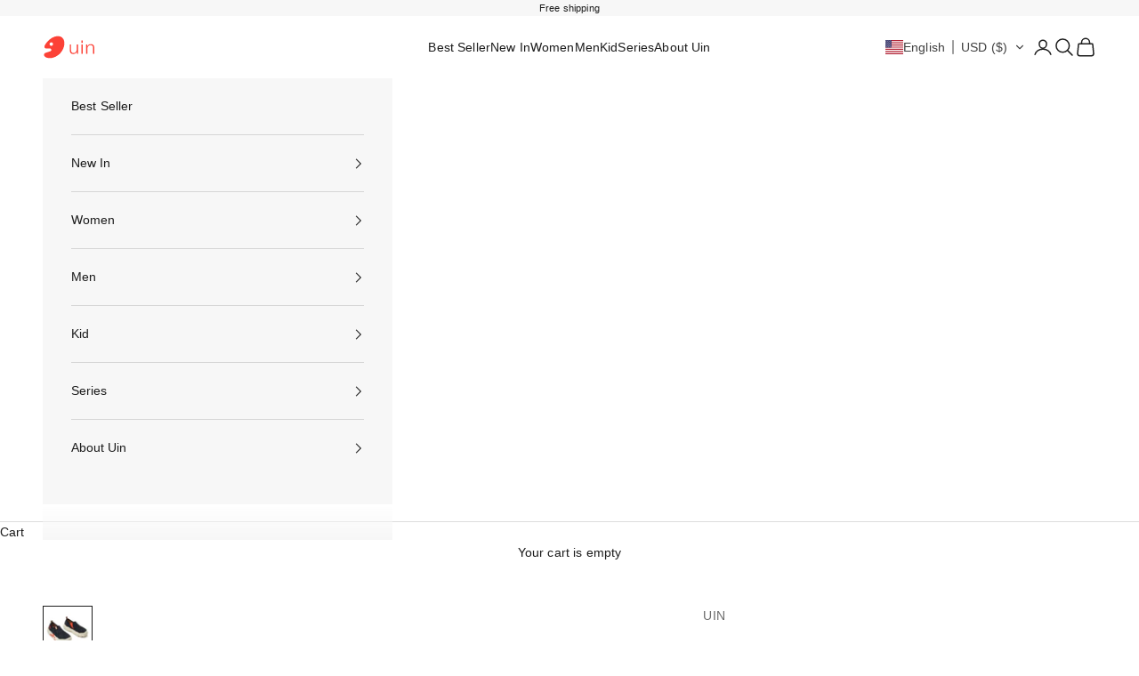

--- FILE ---
content_type: text/html; charset=utf-8
request_url: https://www.uinfootwear.com/products/w1711312
body_size: 64226
content:
<!doctype html>

<html lang="en" dir="ltr">
  <head>
    <meta charset="utf-8">
    <meta name="viewport" content="width=device-width, initial-scale=1.0, height=device-height, minimum-scale=1.0, maximum-scale=5.0">

    <title>UIN Women&#39;s Walking Shoes Chunky Slip On Lightweight Art Travel Fashion Sneaker Toledo ⅩⅢ Bouncing Black</title><meta name="description" content="Trend Matters Make Your Move Remarkable 1.1. The overall design has a surrealistic style that pays homage to the artist Dali. The irregular curves of the shoe body are full of personality and artistry. 1.2 The bubble-textured sole offers feet a soft bouncy feeling also its &#39;ugly&amp;amp;cute&#39; appearance makes your travel d"><link rel="canonical" href="https://www.uinfootwear.com/products/w1711312"><link rel="shortcut icon" href="//www.uinfootwear.com/cdn/shop/files/uin_logo_c21e6ea0-f04e-4b00-a7d7-a5184595440f.png?v=1677574568&width=96">
      <link rel="apple-touch-icon" href="//www.uinfootwear.com/cdn/shop/files/uin_logo_c21e6ea0-f04e-4b00-a7d7-a5184595440f.png?v=1677574568&width=180"><link rel="preconnect" href="https://fonts.shopifycdn.com" crossorigin><meta property="og:type" content="product">
  <meta property="og:title" content="Bouncing Black Toledo XIII Women">
  <meta property="product:price:amount" content="215.00">
  <meta property="product:price:currency" content="USD">
  <meta property="product:availability" content="in stock"><meta property="og:image" content="http://www.uinfootwear.com/cdn/shop/files/uinfootwear-women-bouncing-black-toledo-xiii-women-canvas-loafers-30977197768817.jpg?v=1766486529&width=2048">
  <meta property="og:image:secure_url" content="https://www.uinfootwear.com/cdn/shop/files/uinfootwear-women-bouncing-black-toledo-xiii-women-canvas-loafers-30977197768817.jpg?v=1766486529&width=2048">
  <meta property="og:image:width" content="1700">
  <meta property="og:image:height" content="1700"><meta property="og:description" content="Trend Matters Make Your Move Remarkable 1.1. The overall design has a surrealistic style that pays homage to the artist Dali. The irregular curves of the shoe body are full of personality and artistry. 1.2 The bubble-textured sole offers feet a soft bouncy feeling also its &#39;ugly&amp;amp;cute&#39; appearance makes your travel d"><meta property="og:url" content="https://www.uinfootwear.com/products/w1711312">
<meta property="og:site_name" content="US UIN FOOTWEAR"><meta name="twitter:card" content="summary"><meta name="twitter:title" content="Bouncing Black Toledo XIII Women">
  <meta name="twitter:description" content="Trend Matters Make Your Move Remarkable 1.1. The overall design has a surrealistic style that pays homage to the artist Dali. The irregular curves of the shoe body are full of personality and artistry. 1.2 The bubble-textured sole offers feet a soft bouncy feeling also its &#39;ugly&amp;amp;cute&#39; appearance makes your travel distictive. Space Matters - Comfy for Wide Feet Bionic Foot-shaped Design The toe box allows the feet to flex when wearing the shoes without socks, providing flexibility and comfort. Experience Matters Pliable &amp;amp; Thickened EVA Outsole Made with full EVA for a solid structure, the shoe is incredibly lightweight, soft and stretchy, comfortable and stylish to wear, giving you the perfect fit for every trip. Texture Matters Short Plush Seamless Knitted Upper The upper texture is a new type of knitted fabric. The short plush section is skin-friendly and"><meta name="twitter:image" content="https://www.uinfootwear.com/cdn/shop/files/uinfootwear-women-bouncing-black-toledo-xiii-women-canvas-loafers-30977197768817.jpg?crop=center&height=1200&v=1766486529&width=1200">
  <meta name="twitter:image:alt" content="UIN Footwear Women Bouncing Black Toledo XIII Women Canvas loafers"><script async crossorigin fetchpriority="high" src="/cdn/shopifycloud/importmap-polyfill/es-modules-shim.2.4.0.js"></script>
<script type="application/ld+json">{"@context":"http:\/\/schema.org\/","@id":"\/products\/w1711312#product","@type":"ProductGroup","brand":{"@type":"Brand","name":"UIN"},"category":"Shoes","description":"\n\n\n\n\n\n\n\nTrend Matters\n\nMake Your Move Remarkable\n\n\n\n\n\n\n\n\n1.1. The overall design has a surrealistic style that pays homage to the artist Dali. The irregular curves of the shoe body are full of personality and artistry.\n\n\n1.2 The bubble-textured sole offers feet a soft bouncy feeling also its 'ugly\u0026amp;cute' appearance makes your travel distictive.\n\n\n\n\n\n\nSpace Matters - Comfy for Wide Feet\n\nBionic Foot-shaped Design\n\n\n\n\n\n\n\n\nThe toe box allows the feet to flex when wearing the shoes without socks, providing flexibility and comfort.\n\n\n\n\n\n\n\n\n\n\n\nExperience Matters\n\n\n\n\n\n\nPliable \u0026amp; Thickened EVA Outsole\n\n\n\n\n\n\n\n\n\n\n\n\n\n\n\n\n\n\n\n\n\nMade with full EVA for a solid structure, the shoe is incredibly lightweight, soft and stretchy, comfortable and stylish to wear, giving you the perfect fit for every trip.\n\n\n\n\n\n\n\n\n\n\n\n\n\n\n\n\nTexture Matters\n\nShort Plush Seamless Knitted Upper\n\n\n\n\n\n\n\n\n\nThe upper texture is a new type of knitted fabric. The short plush section is skin-friendly and soft. Its good air permeability is ultra-soft and offers excellent ventilation. Plus, it'll keep you cozy in colder climates.\n\n\n\n\n\n\n\n\n\n\nConvenience Matters\n\n\n\n\n\n\n\nFlexible Elastic Bands\n\nThe flexible shoe side bands are designed with excellent elasticity. This provides the comfort of easy stretching \u0026amp; wearing.\n\n\n\n\n\n\n\n\n\n\n\n\n\n\n\n\n\n\n\n\n\n\nComfort Matters\n\n\n\n\n\n\n\nSoft, Cushioning \u0026amp; Massaging Insole\n\nThe specially designed insole facilitates air circulation to keep your feet dry and helps improve blood circulation.\n\n\n\n\n\nDisclaimer: The design of the insole will vary with each batch, including color and\n\n\n\n","hasVariant":[{"@id":"\/products\/w1711312?variant=40329871032433#variant","@type":"Product","image":"https:\/\/www.uinfootwear.com\/cdn\/shop\/files\/uinfootwear-women-bouncing-black-toledo-xiii-women-canvas-loafers-30977197768817.jpg?v=1766486529\u0026width=1920","name":"Bouncing Black Toledo XIII Women - 5","offers":{"@id":"\/products\/w1711312?variant=40329871032433#offer","@type":"Offer","availability":"http:\/\/schema.org\/InStock","price":"215.00","priceCurrency":"USD","url":"https:\/\/www.uinfootwear.com\/products\/w1711312?variant=40329871032433"},"sku":"W1711312-5"},{"@id":"\/products\/w1711312?variant=42782529060977#variant","@type":"Product","image":"https:\/\/www.uinfootwear.com\/cdn\/shop\/files\/uinfootwear-women-bouncing-black-toledo-xiii-women-canvas-loafers-30977197768817.jpg?v=1766486529\u0026width=1920","name":"Bouncing Black Toledo XIII Women - 5.5","offers":{"@id":"\/products\/w1711312?variant=42782529060977#offer","@type":"Offer","availability":"http:\/\/schema.org\/OutOfStock","price":"215.00","priceCurrency":"USD","url":"https:\/\/www.uinfootwear.com\/products\/w1711312?variant=42782529060977"},"sku":"W1711312-5..5"},{"@id":"\/products\/w1711312?variant=42782529093745#variant","@type":"Product","image":"https:\/\/www.uinfootwear.com\/cdn\/shop\/files\/uinfootwear-women-bouncing-black-toledo-xiii-women-canvas-loafers-30977197768817.jpg?v=1766486529\u0026width=1920","name":"Bouncing Black Toledo XIII Women - 6.5","offers":{"@id":"\/products\/w1711312?variant=42782529093745#offer","@type":"Offer","availability":"http:\/\/schema.org\/InStock","price":"215.00","priceCurrency":"USD","url":"https:\/\/www.uinfootwear.com\/products\/w1711312?variant=42782529093745"},"sku":"W1711312-6.5"},{"@id":"\/products\/w1711312?variant=42782529126513#variant","@type":"Product","image":"https:\/\/www.uinfootwear.com\/cdn\/shop\/files\/uinfootwear-women-bouncing-black-toledo-xiii-women-canvas-loafers-30977197768817.jpg?v=1766486529\u0026width=1920","name":"Bouncing Black Toledo XIII Women - 7","offers":{"@id":"\/products\/w1711312?variant=42782529126513#offer","@type":"Offer","availability":"http:\/\/schema.org\/InStock","price":"215.00","priceCurrency":"USD","url":"https:\/\/www.uinfootwear.com\/products\/w1711312?variant=42782529126513"},"sku":"W1711312-7"},{"@id":"\/products\/w1711312?variant=42782529159281#variant","@type":"Product","image":"https:\/\/www.uinfootwear.com\/cdn\/shop\/files\/uinfootwear-women-bouncing-black-toledo-xiii-women-canvas-loafers-30977197768817.jpg?v=1766486529\u0026width=1920","name":"Bouncing Black Toledo XIII Women - 8","offers":{"@id":"\/products\/w1711312?variant=42782529159281#offer","@type":"Offer","availability":"http:\/\/schema.org\/InStock","price":"215.00","priceCurrency":"USD","url":"https:\/\/www.uinfootwear.com\/products\/w1711312?variant=42782529159281"},"sku":"W1711312-8"},{"@id":"\/products\/w1711312?variant=42782529192049#variant","@type":"Product","image":"https:\/\/www.uinfootwear.com\/cdn\/shop\/files\/uinfootwear-women-bouncing-black-toledo-xiii-women-canvas-loafers-30977197768817.jpg?v=1766486529\u0026width=1920","name":"Bouncing Black Toledo XIII Women - 8.5","offers":{"@id":"\/products\/w1711312?variant=42782529192049#offer","@type":"Offer","availability":"http:\/\/schema.org\/InStock","price":"215.00","priceCurrency":"USD","url":"https:\/\/www.uinfootwear.com\/products\/w1711312?variant=42782529192049"},"sku":"W1711312-8.5"},{"@id":"\/products\/w1711312?variant=42782529224817#variant","@type":"Product","image":"https:\/\/www.uinfootwear.com\/cdn\/shop\/files\/uinfootwear-women-bouncing-black-toledo-xiii-women-canvas-loafers-30977197768817.jpg?v=1766486529\u0026width=1920","name":"Bouncing Black Toledo XIII Women - 9.5","offers":{"@id":"\/products\/w1711312?variant=42782529224817#offer","@type":"Offer","availability":"http:\/\/schema.org\/OutOfStock","price":"215.00","priceCurrency":"USD","url":"https:\/\/www.uinfootwear.com\/products\/w1711312?variant=42782529224817"},"sku":"W1711312-9.5"}],"name":"Bouncing Black Toledo XIII Women","productGroupID":"6902626844785","url":"https:\/\/www.uinfootwear.com\/products\/w1711312"}</script><script type="application/ld+json">
  {
    "@context": "https://schema.org",
    "@type": "BreadcrumbList",
    "itemListElement": [{
        "@type": "ListItem",
        "position": 1,
        "name": "Home",
        "item": "https://www.uinfootwear.com"
      },{
            "@type": "ListItem",
            "position": 2,
            "name": "Bouncing Black Toledo XIII Women",
            "item": "https://www.uinfootwear.com/products/w1711312"
          }]
  }
</script><style>/* Typography (heading) */
  

/* Typography (body) */
  



:root {
    /* Container */
    --container-max-width: 100%;
    --container-xxs-max-width: 27.5rem; /* 440px */
    --container-xs-max-width: 42.5rem; /* 680px */
    --container-sm-max-width: 61.25rem; /* 980px */
    --container-md-max-width: 71.875rem; /* 1150px */
    --container-lg-max-width: 78.75rem; /* 1260px */
    --container-xl-max-width: 85rem; /* 1360px */
    --container-gutter: 1.25rem;

    --section-vertical-spacing: 2rem;
    --section-vertical-spacing-tight:2rem;

    --section-stack-gap:1.5rem;
    --section-stack-gap-tight:1.5rem;

    /* Form settings */
    --form-gap: 1.25rem; /* Gap between fieldset and submit button */
    --fieldset-gap: 1rem; /* Gap between each form input within a fieldset */
    --form-control-gap: 0.625rem; /* Gap between input and label (ignored for floating label) */
    --checkbox-control-gap: 0.75rem; /* Horizontal gap between checkbox and its associated label */
    --input-padding-block: 0.65rem; /* Vertical padding for input, textarea and native select */
    --input-padding-inline: 0.8rem; /* Horizontal padding for input, textarea and native select */
    --checkbox-size: 0.875rem; /* Size (width and height) for checkbox */

    /* Other sizes */
    --sticky-area-height: calc(var(--announcement-bar-is-sticky, 0) * var(--announcement-bar-height, 0px) + var(--header-is-sticky, 0) * var(--header-is-visible, 1) * var(--header-height, 0px));

    /* RTL support */
    --transform-logical-flip: 1;
    --transform-origin-start: left;
    --transform-origin-end: right;

    /**
     * ---------------------------------------------------------------------
     * TYPOGRAPHY
     * ---------------------------------------------------------------------
     */

    /* Font properties */
    --heading-font-family: Helvetica, Arial, sans-serif;
    --heading-font-weight: 400;
    --heading-font-style: normal;
    --heading-text-transform: uppercase;
    --heading-letter-spacing: 0.1em;
    --text-font-family: Helvetica, Arial, sans-serif;
    --text-font-weight: 400;
    --text-font-style: normal;
    --text-letter-spacing: 0.01em;
    --button-font: var(--text-font-style) var(--text-font-weight) var(--text-sm) / 1.65 var(--text-font-family);
    --button-text-transform: uppercase;
    --button-letter-spacing: 0.1em;

    /* Font sizes */--text-heading-size-factor: 1;
    --text-h1: max(0.6875rem, clamp(1.375rem, 1.146341463414634rem + 0.975609756097561vw, 2rem) * var(--text-heading-size-factor));
    --text-h2: max(0.6875rem, clamp(1.25rem, 1.0670731707317074rem + 0.7804878048780488vw, 1.75rem) * var(--text-heading-size-factor));
    --text-h3: max(0.6875rem, clamp(1.125rem, 1.0335365853658536rem + 0.3902439024390244vw, 1.375rem) * var(--text-heading-size-factor));
    --text-h4: max(0.6875rem, clamp(1rem, 0.9542682926829268rem + 0.1951219512195122vw, 1.125rem) * var(--text-heading-size-factor));
    --text-h5: calc(0.875rem * var(--text-heading-size-factor));
    --text-h6: calc(0.75rem * var(--text-heading-size-factor));

    --text-xs: 0.6875rem;
    --text-sm: 0.75rem;
    --text-base: 0.8125rem;
    --text-lg: 0.9375rem;
    --text-xl: 1.125rem;

    /* Rounded variables (used for border radius) */
    --rounded-full: 9999px;
    --button-border-radius: 0.0rem;
    --input-border-radius: 0.125rem;

    /* Box shadow */
    --shadow-sm: 0 2px 8px rgb(0 0 0 / 0.05);
    --shadow: 0 5px 15px rgb(0 0 0 / 0.05);
    --shadow-md: 0 5px 30px rgb(0 0 0 / 0.05);
    --shadow-block: px px px rgb(var(--text-primary) / 0.0);

    /**
     * ---------------------------------------------------------------------
     * OTHER
     * ---------------------------------------------------------------------
     */

    --checkmark-svg-url: url(//www.uinfootwear.com/cdn/shop/t/80/assets/checkmark.svg?v=77552481021870063511766642965);
    --cursor-zoom-in-svg-url: url(//www.uinfootwear.com/cdn/shop/t/80/assets/cursor-zoom-in.svg?v=112480252220988712521766642965);
  }

  [dir="rtl"]:root {
    /* RTL support */
    --transform-logical-flip: -1;
    --transform-origin-start: right;
    --transform-origin-end: left;
  }

  @media screen and (min-width: 700px) {
    :root {
      /* Typography (font size) */
      --text-xs: 0.75rem;
      --text-sm: 0.8125rem;
      --text-base: 0.875rem;
      --text-lg: 1.0rem;
      --text-xl: 1.25rem;

      /* Spacing settings */
      --container-gutter: 2rem;
    }
  }

  @media screen and (min-width: 1000px) {
    :root {
      /* Spacing settings */
      --container-gutter: 3rem;

      --section-vertical-spacing: 3rem;
      --section-vertical-spacing-tight: 3rem;

      --section-stack-gap:2.25rem;
      --section-stack-gap-tight:2.25rem;
    }
  }:root {/* Overlay used for modal */
    --page-overlay: 0 0 0 / 0.4;

    /* We use the first scheme background as default */
    --page-background: ;

    /* Product colors */
    --on-sale-text: 227 44 43;
    --on-sale-badge-background: 227 44 43;
    --on-sale-badge-text: 255 255 255;
    --sold-out-badge-background: 239 239 239;
    --sold-out-badge-text: 0 0 0 / 0.65;
    --custom-badge-background: 28 28 28;
    --custom-badge-text: 255 255 255;
    --star-color: 28 28 28;

    /* Status colors */
    --success-background: 212 227 203;
    --success-text: 48 122 7;
    --warning-background: 253 241 224;
    --warning-text: 237 138 0;
    --error-background: 243 204 204;
    --error-text: 203 43 43;
  }.color-scheme--scheme-1 {
      /* Color settings */--accent: 28 28 28;
      --text-color: 28 28 28;
      --background: 247 247 247 / 1.0;
      --background-without-opacity: 247 247 247;
      --background-gradient: ;--border-color: 214 214 214;/* Button colors */
      --button-background: 28 28 28;
      --button-text-color: 255 255 255;

      /* Circled buttons */
      --circle-button-background: 255 255 255;
      --circle-button-text-color: 28 28 28;
    }.shopify-section:has(.section-spacing.color-scheme--bg-c109054e3491b0b6b2f5007c9507b997) + .shopify-section:has(.section-spacing.color-scheme--bg-c109054e3491b0b6b2f5007c9507b997:not(.bordered-section)) .section-spacing {
      padding-block-start: 0;
    }.color-scheme--scheme-2 {
      /* Color settings */--accent: 28 28 28;
      --text-color: 28 28 28;
      --background: 255 255 255 / 1.0;
      --background-without-opacity: 255 255 255;
      --background-gradient: ;--border-color: 221 221 221;/* Button colors */
      --button-background: 28 28 28;
      --button-text-color: 255 255 255;

      /* Circled buttons */
      --circle-button-background: 255 255 255;
      --circle-button-text-color: 28 28 28;
    }.shopify-section:has(.section-spacing.color-scheme--bg-54922f2e920ba8346f6dc0fba343d673) + .shopify-section:has(.section-spacing.color-scheme--bg-54922f2e920ba8346f6dc0fba343d673:not(.bordered-section)) .section-spacing {
      padding-block-start: 0;
    }.color-scheme--scheme-3 {
      /* Color settings */--accent: 255 255 255;
      --text-color: 255 255 255;
      --background: 28 28 28 / 1.0;
      --background-without-opacity: 28 28 28;
      --background-gradient: ;--border-color: 62 62 62;/* Button colors */
      --button-background: 255 255 255;
      --button-text-color: 28 28 28;

      /* Circled buttons */
      --circle-button-background: 255 255 255;
      --circle-button-text-color: 28 28 28;
    }.shopify-section:has(.section-spacing.color-scheme--bg-c1f8cb21047e4797e94d0969dc5d1e44) + .shopify-section:has(.section-spacing.color-scheme--bg-c1f8cb21047e4797e94d0969dc5d1e44:not(.bordered-section)) .section-spacing {
      padding-block-start: 0;
    }.color-scheme--scheme-4 {
      /* Color settings */--accent: 255 255 255;
      --text-color: 28 28 28;
      --background: 0 0 0 / 0.0;
      --background-without-opacity: 0 0 0;
      --background-gradient: ;--border-color: 28 28 28;/* Button colors */
      --button-background: 255 255 255;
      --button-text-color: 28 28 28;

      /* Circled buttons */
      --circle-button-background: 255 255 255;
      --circle-button-text-color: 28 28 28;
    }.shopify-section:has(.section-spacing.color-scheme--bg-3671eee015764974ee0aef1536023e0f) + .shopify-section:has(.section-spacing.color-scheme--bg-3671eee015764974ee0aef1536023e0f:not(.bordered-section)) .section-spacing {
      padding-block-start: 0;
    }.color-scheme--dialog {
      /* Color settings */--accent: 28 28 28;
      --text-color: 28 28 28;
      --background: 255 255 255 / 1.0;
      --background-without-opacity: 255 255 255;
      --background-gradient: ;--border-color: 221 221 221;/* Button colors */
      --button-background: 28 28 28;
      --button-text-color: 255 255 255;

      /* Circled buttons */
      --circle-button-background: 255 255 255;
      --circle-button-text-color: 28 28 28;
    }
</style><script>
  // This allows to expose several variables to the global scope, to be used in scripts
  window.themeVariables = {
    settings: {
      showPageTransition: null,
      pageType: "product",
      moneyFormat: "\u003cspan class=glc-money\u003e${{amount}}\u003c\/span\u003e",
      moneyWithCurrencyFormat: "\u003cspan class=glc-money\u003e${{amount}} USD\u003c\/span\u003e",
      currencyCodeEnabled: false,
      cartType: "drawer",
      staggerMenuApparition: true
    },

    strings: {
      addedToCart: "Added to your cart!",
      closeGallery: "Close gallery",
      zoomGallery: "Zoom picture",
      errorGallery: "Image cannot be loaded",
      shippingEstimatorNoResults: "Sorry, we do not ship to your address.",
      shippingEstimatorOneResult: "There is one shipping rate for your address:",
      shippingEstimatorMultipleResults: "There are several shipping rates for your address:",
      shippingEstimatorError: "One or more error occurred while retrieving shipping rates:",
      next: "Next",
      previous: "Previous"
    },

    mediaQueries: {
      'sm': 'screen and (min-width: 700px)',
      'md': 'screen and (min-width: 1000px)',
      'lg': 'screen and (min-width: 1150px)',
      'xl': 'screen and (min-width: 1400px)',
      '2xl': 'screen and (min-width: 1600px)',
      'sm-max': 'screen and (max-width: 699px)',
      'md-max': 'screen and (max-width: 999px)',
      'lg-max': 'screen and (max-width: 1149px)',
      'xl-max': 'screen and (max-width: 1399px)',
      '2xl-max': 'screen and (max-width: 1599px)',
      'motion-safe': '(prefers-reduced-motion: no-preference)',
      'motion-reduce': '(prefers-reduced-motion: reduce)',
      'supports-hover': 'screen and (pointer: fine)',
      'supports-touch': 'screen and (hover: none)'
    }
  };</script><script type="importmap">{
        "imports": {
          "vendor": "//www.uinfootwear.com/cdn/shop/t/80/assets/vendor.min.js?v=118757129943152772801766642965",
          "theme": "//www.uinfootwear.com/cdn/shop/t/80/assets/theme.js?v=120831487839789910711766642965",
          "photoswipe": "//www.uinfootwear.com/cdn/shop/t/80/assets/photoswipe.min.js?v=13374349288281597431766642965"
        }
      }
    </script>

    <script type="module" src="//www.uinfootwear.com/cdn/shop/t/80/assets/vendor.min.js?v=118757129943152772801766642965"></script>
    <script type="module" src="//www.uinfootwear.com/cdn/shop/t/80/assets/theme.js?v=120831487839789910711766642965"></script>

    <script>window.performance && window.performance.mark && window.performance.mark('shopify.content_for_header.start');</script><meta name="google-site-verification" content="dr9-KhwEp2bUXaetiu7wvKUzzL2-lQtW4xpJLZpq9jg">
<meta name="google-site-verification" content="dr9-KhwEp2bUXaetiu7wvKUzzL2-lQtW4xpJLZpq9jg">
<meta id="shopify-digital-wallet" name="shopify-digital-wallet" content="/16329441334/digital_wallets/dialog">
<meta name="shopify-checkout-api-token" content="e9e873211e0096b60b2f8ca88a0ebc7f">
<meta id="in-context-paypal-metadata" data-shop-id="16329441334" data-venmo-supported="false" data-environment="production" data-locale="en_US" data-paypal-v4="true" data-currency="USD">
<link rel="alternate" hreflang="x-default" href="https://www.uinfootwear.com/products/w1711312">
<link rel="alternate" hreflang="en-US" href="https://www.uinfootwear.com/products/w1711312">
<link rel="alternate" hreflang="fr-US" href="https://www.uinfootwear.com/fr/products/w1711312">
<link rel="alternate" hreflang="de-US" href="https://www.uinfootwear.com/de/products/w1711312">
<link rel="alternate" hreflang="es-US" href="https://www.uinfootwear.com/es/products/w1711312">
<link rel="alternate" hreflang="ja-US" href="https://www.uinfootwear.com/ja/products/w1711312">
<link rel="alternate" hreflang="ar-US" href="https://www.uinfootwear.com/ar/products/w1711312">
<link rel="alternate" hreflang="ko-US" href="https://www.uinfootwear.com/ko/products/w1711312">
<link rel="alternate" hreflang="it-US" href="https://www.uinfootwear.com/it/products/w1711312">
<link rel="alternate" hreflang="zh-Hant-US" href="https://www.uinfootwear.com/zh/products/w1711312">
<link rel="alternate" type="application/json+oembed" href="https://www.uinfootwear.com/products/w1711312.oembed">
<script async="async" src="/checkouts/internal/preloads.js?locale=en-US"></script>
<script id="shopify-features" type="application/json">{"accessToken":"e9e873211e0096b60b2f8ca88a0ebc7f","betas":["rich-media-storefront-analytics"],"domain":"www.uinfootwear.com","predictiveSearch":true,"shopId":16329441334,"locale":"en"}</script>
<script>var Shopify = Shopify || {};
Shopify.shop = "uin-footwear-official-store.myshopify.com";
Shopify.locale = "en";
Shopify.currency = {"active":"USD","rate":"1.0"};
Shopify.country = "US";
Shopify.theme = {"name":"新年氛围模板","id":138996973681,"schema_name":"Prestige","schema_version":"10.8.0","theme_store_id":855,"role":"main"};
Shopify.theme.handle = "null";
Shopify.theme.style = {"id":null,"handle":null};
Shopify.cdnHost = "www.uinfootwear.com/cdn";
Shopify.routes = Shopify.routes || {};
Shopify.routes.root = "/";</script>
<script type="module">!function(o){(o.Shopify=o.Shopify||{}).modules=!0}(window);</script>
<script>!function(o){function n(){var o=[];function n(){o.push(Array.prototype.slice.apply(arguments))}return n.q=o,n}var t=o.Shopify=o.Shopify||{};t.loadFeatures=n(),t.autoloadFeatures=n()}(window);</script>
<script id="shop-js-analytics" type="application/json">{"pageType":"product"}</script>
<script defer="defer" async type="module" src="//www.uinfootwear.com/cdn/shopifycloud/shop-js/modules/v2/client.init-shop-cart-sync_BApSsMSl.en.esm.js"></script>
<script defer="defer" async type="module" src="//www.uinfootwear.com/cdn/shopifycloud/shop-js/modules/v2/chunk.common_CBoos6YZ.esm.js"></script>
<script type="module">
  await import("//www.uinfootwear.com/cdn/shopifycloud/shop-js/modules/v2/client.init-shop-cart-sync_BApSsMSl.en.esm.js");
await import("//www.uinfootwear.com/cdn/shopifycloud/shop-js/modules/v2/chunk.common_CBoos6YZ.esm.js");

  window.Shopify.SignInWithShop?.initShopCartSync?.({"fedCMEnabled":true,"windoidEnabled":true});

</script>
<script>(function() {
  var isLoaded = false;
  function asyncLoad() {
    if (isLoaded) return;
    isLoaded = true;
    var urls = ["https:\/\/faqs-plus.herokuapp.com\/public\/script-tags\/ef-faq-plus-script.min.js?shop=uin-footwear-official-store.myshopify.com","https:\/\/cdn.shopify.com\/s\/files\/1\/0163\/2944\/1334\/t\/49\/assets\/loy_16329441334.js?v=1647396829\u0026shop=uin-footwear-official-store.myshopify.com","https:\/\/dkov91l6wait7.cloudfront.net\/almighty.js?shop=uin-footwear-official-store.myshopify.com","https:\/\/ecommplugins-scripts.trustpilot.com\/v2.1\/js\/header.min.js?settings=eyJrZXkiOiJtaVRKUlFFYlpzUFRKVFFGIiwicyI6InNrdSJ9\u0026v=2.5\u0026shop=uin-footwear-official-store.myshopify.com","https:\/\/ecommplugins-trustboxsettings.trustpilot.com\/uin-footwear-official-store.myshopify.com.js?settings=1731585714180\u0026shop=uin-footwear-official-store.myshopify.com","https:\/\/dr4qe3ddw9y32.cloudfront.net\/awin-shopify-integration-code.js?aid=71573\u0026v=shopifyApp_5.2.5\u0026ts=1766994004777\u0026shop=uin-footwear-official-store.myshopify.com","https:\/\/d39va5bdt61idd.cloudfront.net\/carttrack.js?id=2816\u0026shop=uin-footwear-official-store.myshopify.com","https:\/\/d39va5bdt61idd.cloudfront.net\/cartAnimate.js?id=mfawe31p\u0026shop=uin-footwear-official-store.myshopify.com"];
    for (var i = 0; i < urls.length; i++) {
      var s = document.createElement('script');
      s.type = 'text/javascript';
      s.async = true;
      s.src = urls[i];
      var x = document.getElementsByTagName('script')[0];
      x.parentNode.insertBefore(s, x);
    }
  };
  if(window.attachEvent) {
    window.attachEvent('onload', asyncLoad);
  } else {
    window.addEventListener('load', asyncLoad, false);
  }
})();</script>
<script id="__st">var __st={"a":16329441334,"offset":-28800,"reqid":"5525402e-ca6a-43ea-84df-c1805d8d70b0-1768888628","pageurl":"www.uinfootwear.com\/products\/w1711312","u":"445458f32f5f","p":"product","rtyp":"product","rid":6902626844785};</script>
<script>window.ShopifyPaypalV4VisibilityTracking = true;</script>
<script id="captcha-bootstrap">!function(){'use strict';const t='contact',e='account',n='new_comment',o=[[t,t],['blogs',n],['comments',n],[t,'customer']],c=[[e,'customer_login'],[e,'guest_login'],[e,'recover_customer_password'],[e,'create_customer']],r=t=>t.map((([t,e])=>`form[action*='/${t}']:not([data-nocaptcha='true']) input[name='form_type'][value='${e}']`)).join(','),a=t=>()=>t?[...document.querySelectorAll(t)].map((t=>t.form)):[];function s(){const t=[...o],e=r(t);return a(e)}const i='password',u='form_key',d=['recaptcha-v3-token','g-recaptcha-response','h-captcha-response',i],f=()=>{try{return window.sessionStorage}catch{return}},m='__shopify_v',_=t=>t.elements[u];function p(t,e,n=!1){try{const o=window.sessionStorage,c=JSON.parse(o.getItem(e)),{data:r}=function(t){const{data:e,action:n}=t;return t[m]||n?{data:e,action:n}:{data:t,action:n}}(c);for(const[e,n]of Object.entries(r))t.elements[e]&&(t.elements[e].value=n);n&&o.removeItem(e)}catch(o){console.error('form repopulation failed',{error:o})}}const l='form_type',E='cptcha';function T(t){t.dataset[E]=!0}const w=window,h=w.document,L='Shopify',v='ce_forms',y='captcha';let A=!1;((t,e)=>{const n=(g='f06e6c50-85a8-45c8-87d0-21a2b65856fe',I='https://cdn.shopify.com/shopifycloud/storefront-forms-hcaptcha/ce_storefront_forms_captcha_hcaptcha.v1.5.2.iife.js',D={infoText:'Protected by hCaptcha',privacyText:'Privacy',termsText:'Terms'},(t,e,n)=>{const o=w[L][v],c=o.bindForm;if(c)return c(t,g,e,D).then(n);var r;o.q.push([[t,g,e,D],n]),r=I,A||(h.body.append(Object.assign(h.createElement('script'),{id:'captcha-provider',async:!0,src:r})),A=!0)});var g,I,D;w[L]=w[L]||{},w[L][v]=w[L][v]||{},w[L][v].q=[],w[L][y]=w[L][y]||{},w[L][y].protect=function(t,e){n(t,void 0,e),T(t)},Object.freeze(w[L][y]),function(t,e,n,w,h,L){const[v,y,A,g]=function(t,e,n){const i=e?o:[],u=t?c:[],d=[...i,...u],f=r(d),m=r(i),_=r(d.filter((([t,e])=>n.includes(e))));return[a(f),a(m),a(_),s()]}(w,h,L),I=t=>{const e=t.target;return e instanceof HTMLFormElement?e:e&&e.form},D=t=>v().includes(t);t.addEventListener('submit',(t=>{const e=I(t);if(!e)return;const n=D(e)&&!e.dataset.hcaptchaBound&&!e.dataset.recaptchaBound,o=_(e),c=g().includes(e)&&(!o||!o.value);(n||c)&&t.preventDefault(),c&&!n&&(function(t){try{if(!f())return;!function(t){const e=f();if(!e)return;const n=_(t);if(!n)return;const o=n.value;o&&e.removeItem(o)}(t);const e=Array.from(Array(32),(()=>Math.random().toString(36)[2])).join('');!function(t,e){_(t)||t.append(Object.assign(document.createElement('input'),{type:'hidden',name:u})),t.elements[u].value=e}(t,e),function(t,e){const n=f();if(!n)return;const o=[...t.querySelectorAll(`input[type='${i}']`)].map((({name:t})=>t)),c=[...d,...o],r={};for(const[a,s]of new FormData(t).entries())c.includes(a)||(r[a]=s);n.setItem(e,JSON.stringify({[m]:1,action:t.action,data:r}))}(t,e)}catch(e){console.error('failed to persist form',e)}}(e),e.submit())}));const S=(t,e)=>{t&&!t.dataset[E]&&(n(t,e.some((e=>e===t))),T(t))};for(const o of['focusin','change'])t.addEventListener(o,(t=>{const e=I(t);D(e)&&S(e,y())}));const B=e.get('form_key'),M=e.get(l),P=B&&M;t.addEventListener('DOMContentLoaded',(()=>{const t=y();if(P)for(const e of t)e.elements[l].value===M&&p(e,B);[...new Set([...A(),...v().filter((t=>'true'===t.dataset.shopifyCaptcha))])].forEach((e=>S(e,t)))}))}(h,new URLSearchParams(w.location.search),n,t,e,['guest_login'])})(!0,!0)}();</script>
<script integrity="sha256-4kQ18oKyAcykRKYeNunJcIwy7WH5gtpwJnB7kiuLZ1E=" data-source-attribution="shopify.loadfeatures" defer="defer" src="//www.uinfootwear.com/cdn/shopifycloud/storefront/assets/storefront/load_feature-a0a9edcb.js" crossorigin="anonymous"></script>
<script data-source-attribution="shopify.dynamic_checkout.dynamic.init">var Shopify=Shopify||{};Shopify.PaymentButton=Shopify.PaymentButton||{isStorefrontPortableWallets:!0,init:function(){window.Shopify.PaymentButton.init=function(){};var t=document.createElement("script");t.src="https://www.uinfootwear.com/cdn/shopifycloud/portable-wallets/latest/portable-wallets.en.js",t.type="module",document.head.appendChild(t)}};
</script>
<script data-source-attribution="shopify.dynamic_checkout.buyer_consent">
  function portableWalletsHideBuyerConsent(e){var t=document.getElementById("shopify-buyer-consent"),n=document.getElementById("shopify-subscription-policy-button");t&&n&&(t.classList.add("hidden"),t.setAttribute("aria-hidden","true"),n.removeEventListener("click",e))}function portableWalletsShowBuyerConsent(e){var t=document.getElementById("shopify-buyer-consent"),n=document.getElementById("shopify-subscription-policy-button");t&&n&&(t.classList.remove("hidden"),t.removeAttribute("aria-hidden"),n.addEventListener("click",e))}window.Shopify?.PaymentButton&&(window.Shopify.PaymentButton.hideBuyerConsent=portableWalletsHideBuyerConsent,window.Shopify.PaymentButton.showBuyerConsent=portableWalletsShowBuyerConsent);
</script>
<script>
  function portableWalletsCleanup(e){e&&e.src&&console.error("Failed to load portable wallets script "+e.src);var t=document.querySelectorAll("shopify-accelerated-checkout .shopify-payment-button__skeleton, shopify-accelerated-checkout-cart .wallet-cart-button__skeleton"),e=document.getElementById("shopify-buyer-consent");for(let e=0;e<t.length;e++)t[e].remove();e&&e.remove()}function portableWalletsNotLoadedAsModule(e){e instanceof ErrorEvent&&"string"==typeof e.message&&e.message.includes("import.meta")&&"string"==typeof e.filename&&e.filename.includes("portable-wallets")&&(window.removeEventListener("error",portableWalletsNotLoadedAsModule),window.Shopify.PaymentButton.failedToLoad=e,"loading"===document.readyState?document.addEventListener("DOMContentLoaded",window.Shopify.PaymentButton.init):window.Shopify.PaymentButton.init())}window.addEventListener("error",portableWalletsNotLoadedAsModule);
</script>

<script type="module" src="https://www.uinfootwear.com/cdn/shopifycloud/portable-wallets/latest/portable-wallets.en.js" onError="portableWalletsCleanup(this)" crossorigin="anonymous"></script>
<script nomodule>
  document.addEventListener("DOMContentLoaded", portableWalletsCleanup);
</script>

<script id='scb4127' type='text/javascript' async='' src='https://www.uinfootwear.com/cdn/shopifycloud/privacy-banner/storefront-banner.js'></script><link id="shopify-accelerated-checkout-styles" rel="stylesheet" media="screen" href="https://www.uinfootwear.com/cdn/shopifycloud/portable-wallets/latest/accelerated-checkout-backwards-compat.css" crossorigin="anonymous">
<style id="shopify-accelerated-checkout-cart">
        #shopify-buyer-consent {
  margin-top: 1em;
  display: inline-block;
  width: 100%;
}

#shopify-buyer-consent.hidden {
  display: none;
}

#shopify-subscription-policy-button {
  background: none;
  border: none;
  padding: 0;
  text-decoration: underline;
  font-size: inherit;
  cursor: pointer;
}

#shopify-subscription-policy-button::before {
  box-shadow: none;
}

      </style>

<script>window.performance && window.performance.mark && window.performance.mark('shopify.content_for_header.end');</script>
<link href="//www.uinfootwear.com/cdn/shop/t/80/assets/theme.css?v=81371515851487991411766642965" rel="stylesheet" type="text/css" media="all" /><!-- BEGIN app block: shopify://apps/microsoft-clarity/blocks/clarity_js/31c3d126-8116-4b4a-8ba1-baeda7c4aeea -->


<!-- END app block --><!-- BEGIN app block: shopify://apps/judge-me-reviews/blocks/judgeme_core/61ccd3b1-a9f2-4160-9fe9-4fec8413e5d8 --><!-- Start of Judge.me Core -->






<link rel="dns-prefetch" href="https://cdnwidget.judge.me">
<link rel="dns-prefetch" href="https://cdn.judge.me">
<link rel="dns-prefetch" href="https://cdn1.judge.me">
<link rel="dns-prefetch" href="https://api.judge.me">

<script data-cfasync='false' class='jdgm-settings-script'>window.jdgmSettings={"pagination":5,"disable_web_reviews":false,"badge_no_review_text":"No reviews","badge_n_reviews_text":"{{ n }} review/reviews","badge_star_color":"#FC4237","hide_badge_preview_if_no_reviews":true,"badge_hide_text":false,"enforce_center_preview_badge":false,"widget_title":"Customer Reviews","widget_open_form_text":"Write a review","widget_close_form_text":"Cancel review","widget_refresh_page_text":"Refresh page","widget_summary_text":"Based on {{ number_of_reviews }} review/reviews","widget_no_review_text":"Be the first to write a review","widget_name_field_text":"Display name","widget_verified_name_field_text":"Verified Name (public)","widget_name_placeholder_text":"Display name","widget_required_field_error_text":"This field is required.","widget_email_field_text":"Email address","widget_verified_email_field_text":"Verified Email (private, can not be edited)","widget_email_placeholder_text":"Your email address","widget_email_field_error_text":"Please enter a valid email address.","widget_rating_field_text":"Rating","widget_review_title_field_text":"Review Title","widget_review_title_placeholder_text":"Give your review a title","widget_review_body_field_text":"Review content","widget_review_body_placeholder_text":"Start writing here...","widget_pictures_field_text":"Picture/Video (optional)","widget_submit_review_text":"Submit Review","widget_submit_verified_review_text":"Submit Verified Review","widget_submit_success_msg_with_auto_publish":"Thank you! Please refresh the page in a few moments to see your review. You can remove or edit your review by logging into \u003ca href='https://judge.me/login' target='_blank' rel='nofollow noopener'\u003eJudge.me\u003c/a\u003e","widget_submit_success_msg_no_auto_publish":"Thank you! Your review will be published as soon as it is approved by the shop admin. You can remove or edit your review by logging into \u003ca href='https://judge.me/login' target='_blank' rel='nofollow noopener'\u003eJudge.me\u003c/a\u003e","widget_show_default_reviews_out_of_total_text":"Showing {{ n_reviews_shown }} out of {{ n_reviews }} reviews.","widget_show_all_link_text":"Show all","widget_show_less_link_text":"Show less","widget_author_said_text":"{{ reviewer_name }} said:","widget_days_text":"{{ n }} days ago","widget_weeks_text":"{{ n }} week/weeks ago","widget_months_text":"{{ n }} month/months ago","widget_years_text":"{{ n }} year/years ago","widget_yesterday_text":"Yesterday","widget_today_text":"Today","widget_replied_text":"\u003e\u003e {{ shop_name }} replied:","widget_read_more_text":"Read more","widget_reviewer_name_as_initial":"","widget_rating_filter_color":"#FC4237","widget_rating_filter_see_all_text":"See all reviews","widget_sorting_most_recent_text":"Most Recent","widget_sorting_highest_rating_text":"Highest Rating","widget_sorting_lowest_rating_text":"Lowest Rating","widget_sorting_with_pictures_text":"Only Pictures","widget_sorting_most_helpful_text":"Most Helpful","widget_open_question_form_text":"Ask a question","widget_reviews_subtab_text":"Reviews","widget_questions_subtab_text":"Questions","widget_question_label_text":"Question","widget_answer_label_text":"Answer","widget_question_placeholder_text":"Write your question here","widget_submit_question_text":"Submit Question","widget_question_submit_success_text":"Thank you for your question! We will notify you once it gets answered.","widget_star_color":"#FC4237","verified_badge_text":"Verified","verified_badge_bg_color":"#FC4237","verified_badge_text_color":"#FAFAFA","verified_badge_placement":"left-of-reviewer-name","widget_review_max_height":3,"widget_hide_border":false,"widget_social_share":true,"widget_thumb":false,"widget_review_location_show":false,"widget_location_format":"country_iso_code","all_reviews_include_out_of_store_products":true,"all_reviews_out_of_store_text":"(out of store)","all_reviews_pagination":100,"all_reviews_product_name_prefix_text":"about","enable_review_pictures":true,"enable_question_anwser":false,"widget_theme":"align","review_date_format":"mm/dd/yyyy","default_sort_method":"most-recent","widget_product_reviews_subtab_text":"Product Reviews","widget_shop_reviews_subtab_text":"Shop Reviews","widget_other_products_reviews_text":"Reviews for other products","widget_store_reviews_subtab_text":"Store reviews","widget_no_store_reviews_text":"This store hasn't received any reviews yet","widget_web_restriction_product_reviews_text":"This product hasn't received any reviews yet","widget_no_items_text":"No items found","widget_show_more_text":"Show more","widget_write_a_store_review_text":"Write a Store Review","widget_other_languages_heading":"Reviews in Other Languages","widget_translate_review_text":"Translate review to {{ language }}","widget_translating_review_text":"Translating...","widget_show_original_translation_text":"Show original ({{ language }})","widget_translate_review_failed_text":"Review couldn't be translated.","widget_translate_review_retry_text":"Retry","widget_translate_review_try_again_later_text":"Try again later","show_product_url_for_grouped_product":false,"widget_sorting_pictures_first_text":"Pictures First","show_pictures_on_all_rev_page_mobile":false,"show_pictures_on_all_rev_page_desktop":false,"floating_tab_hide_mobile_install_preference":false,"floating_tab_button_name":"★ Reviews","floating_tab_title":"Let customers speak for us","floating_tab_button_color":"","floating_tab_button_background_color":"","floating_tab_url":"","floating_tab_url_enabled":false,"floating_tab_tab_style":"text","all_reviews_text_badge_text":"Customers rate us {{ shop.metafields.judgeme.all_reviews_rating | round: 1 }}/5 based on {{ shop.metafields.judgeme.all_reviews_count }} reviews.","all_reviews_text_badge_text_branded_style":"{{ shop.metafields.judgeme.all_reviews_rating | round: 1 }} out of 5 stars based on {{ shop.metafields.judgeme.all_reviews_count }} reviews","is_all_reviews_text_badge_a_link":false,"show_stars_for_all_reviews_text_badge":false,"all_reviews_text_badge_url":"","all_reviews_text_style":"text","all_reviews_text_color_style":"judgeme_brand_color","all_reviews_text_color":"#108474","all_reviews_text_show_jm_brand":true,"featured_carousel_show_header":true,"featured_carousel_title":"Let customers speak for us","testimonials_carousel_title":"Customers are saying","videos_carousel_title":"Real customer stories","cards_carousel_title":"Customers are saying","featured_carousel_count_text":"from {{ n }} reviews","featured_carousel_add_link_to_all_reviews_page":false,"featured_carousel_url":"","featured_carousel_show_images":true,"featured_carousel_autoslide_interval":5,"featured_carousel_arrows_on_the_sides":false,"featured_carousel_height":250,"featured_carousel_width":80,"featured_carousel_image_size":0,"featured_carousel_image_height":250,"featured_carousel_arrow_color":"#eeeeee","verified_count_badge_style":"vintage","verified_count_badge_orientation":"horizontal","verified_count_badge_color_style":"judgeme_brand_color","verified_count_badge_color":"#108474","is_verified_count_badge_a_link":false,"verified_count_badge_url":"","verified_count_badge_show_jm_brand":true,"widget_rating_preset_default":5,"widget_first_sub_tab":"product-reviews","widget_show_histogram":true,"widget_histogram_use_custom_color":true,"widget_pagination_use_custom_color":true,"widget_star_use_custom_color":true,"widget_verified_badge_use_custom_color":false,"widget_write_review_use_custom_color":false,"picture_reminder_submit_button":"Upload Pictures","enable_review_videos":true,"mute_video_by_default":true,"widget_sorting_videos_first_text":"Videos First","widget_review_pending_text":"Pending","featured_carousel_items_for_large_screen":3,"social_share_options_order":"Facebook,Twitter,Pinterest,LinkedIn","remove_microdata_snippet":true,"disable_json_ld":false,"enable_json_ld_products":false,"preview_badge_show_question_text":false,"preview_badge_no_question_text":"No questions","preview_badge_n_question_text":"{{ number_of_questions }} question/questions","qa_badge_show_icon":false,"qa_badge_position":"same-row","remove_judgeme_branding":false,"widget_add_search_bar":true,"widget_search_bar_placeholder":"Search","widget_sorting_verified_only_text":"Verified only","featured_carousel_theme":"default","featured_carousel_show_rating":true,"featured_carousel_show_title":true,"featured_carousel_show_body":true,"featured_carousel_show_date":false,"featured_carousel_show_reviewer":true,"featured_carousel_show_product":false,"featured_carousel_header_background_color":"#108474","featured_carousel_header_text_color":"#ffffff","featured_carousel_name_product_separator":"reviewed","featured_carousel_full_star_background":"#108474","featured_carousel_empty_star_background":"#dadada","featured_carousel_vertical_theme_background":"#f9fafb","featured_carousel_verified_badge_enable":false,"featured_carousel_verified_badge_color":"#108474","featured_carousel_border_style":"round","featured_carousel_review_line_length_limit":3,"featured_carousel_more_reviews_button_text":"Read more reviews","featured_carousel_view_product_button_text":"View product","all_reviews_page_load_reviews_on":"scroll","all_reviews_page_load_more_text":"Load More Reviews","disable_fb_tab_reviews":false,"enable_ajax_cdn_cache":false,"widget_public_name_text":"displayed publicly like","default_reviewer_name":"John Smith","default_reviewer_name_has_non_latin":true,"widget_reviewer_anonymous":"Anonymous","medals_widget_title":"Judge.me Review Medals","medals_widget_background_color":"#f9fafb","medals_widget_position":"footer_all_pages","medals_widget_border_color":"#f9fafb","medals_widget_verified_text_position":"left","medals_widget_use_monochromatic_version":false,"medals_widget_elements_color":"#108474","show_reviewer_avatar":true,"widget_invalid_yt_video_url_error_text":"Not a YouTube video URL","widget_max_length_field_error_text":"Please enter no more than {0} characters.","widget_show_country_flag":false,"widget_show_collected_via_shop_app":true,"widget_verified_by_shop_badge_style":"light","widget_verified_by_shop_text":"Verified by Shop","widget_show_photo_gallery":true,"widget_load_with_code_splitting":true,"widget_ugc_install_preference":false,"widget_ugc_title":"Made by us, Shared by you","widget_ugc_subtitle":"Tag us to see your picture featured in our page","widget_ugc_arrows_color":"#ffffff","widget_ugc_primary_button_text":"Buy Now","widget_ugc_primary_button_background_color":"#108474","widget_ugc_primary_button_text_color":"#ffffff","widget_ugc_primary_button_border_width":"0","widget_ugc_primary_button_border_style":"none","widget_ugc_primary_button_border_color":"#108474","widget_ugc_primary_button_border_radius":"25","widget_ugc_secondary_button_text":"Load More","widget_ugc_secondary_button_background_color":"#ffffff","widget_ugc_secondary_button_text_color":"#108474","widget_ugc_secondary_button_border_width":"2","widget_ugc_secondary_button_border_style":"solid","widget_ugc_secondary_button_border_color":"#108474","widget_ugc_secondary_button_border_radius":"25","widget_ugc_reviews_button_text":"View Reviews","widget_ugc_reviews_button_background_color":"#ffffff","widget_ugc_reviews_button_text_color":"#108474","widget_ugc_reviews_button_border_width":"2","widget_ugc_reviews_button_border_style":"solid","widget_ugc_reviews_button_border_color":"#108474","widget_ugc_reviews_button_border_radius":"25","widget_ugc_reviews_button_link_to":"judgeme-reviews-page","widget_ugc_show_post_date":true,"widget_ugc_max_width":"800","widget_rating_metafield_value_type":true,"widget_primary_color":"#120102","widget_enable_secondary_color":true,"widget_secondary_color":"#F7F2E5","widget_summary_average_rating_text":"{{ average_rating }} out of 5","widget_media_grid_title":"Customer photos \u0026 videos","widget_media_grid_see_more_text":"See more","widget_round_style":false,"widget_show_product_medals":true,"widget_verified_by_judgeme_text":"Verified by Judge.me","widget_show_store_medals":true,"widget_verified_by_judgeme_text_in_store_medals":"Verified by Judge.me","widget_media_field_exceed_quantity_message":"Sorry, we can only accept {{ max_media }} for one review.","widget_media_field_exceed_limit_message":"{{ file_name }} is too large, please select a {{ media_type }} less than {{ size_limit }}MB.","widget_review_submitted_text":"Review Submitted!","widget_question_submitted_text":"Question Submitted!","widget_close_form_text_question":"Cancel","widget_write_your_answer_here_text":"Write your answer here","widget_enabled_branded_link":true,"widget_show_collected_by_judgeme":false,"widget_reviewer_name_color":"#0E0E0E","widget_write_review_text_color":"","widget_write_review_bg_color":"#121313","widget_collected_by_judgeme_text":"collected by Judge.me","widget_pagination_type":"standard","widget_load_more_text":"Load More","widget_load_more_color":"#060606","widget_full_review_text":"Full Review","widget_read_more_reviews_text":"Read More Reviews","widget_read_questions_text":"Read Questions","widget_questions_and_answers_text":"Questions \u0026 Answers","widget_verified_by_text":"Verified by","widget_verified_text":"Verified","widget_number_of_reviews_text":"{{ number_of_reviews }} reviews","widget_back_button_text":"Back","widget_next_button_text":"Next","widget_custom_forms_filter_button":"Filters","custom_forms_style":"vertical","widget_show_review_information":false,"how_reviews_are_collected":"How reviews are collected?","widget_show_review_keywords":true,"widget_gdpr_statement":"How we use your data: We'll only contact you about the review you left, and only if necessary. By submitting your review, you agree to Judge.me's \u003ca href='https://judge.me/terms' target='_blank' rel='nofollow noopener'\u003eterms\u003c/a\u003e, \u003ca href='https://judge.me/privacy' target='_blank' rel='nofollow noopener'\u003eprivacy\u003c/a\u003e and \u003ca href='https://judge.me/content-policy' target='_blank' rel='nofollow noopener'\u003econtent\u003c/a\u003e policies.","widget_multilingual_sorting_enabled":false,"widget_translate_review_content_enabled":false,"widget_translate_review_content_method":"manual","popup_widget_review_selection":"automatically_with_pictures","popup_widget_round_border_style":true,"popup_widget_show_title":true,"popup_widget_show_body":true,"popup_widget_show_reviewer":false,"popup_widget_show_product":true,"popup_widget_show_pictures":true,"popup_widget_use_review_picture":true,"popup_widget_show_on_home_page":true,"popup_widget_show_on_product_page":true,"popup_widget_show_on_collection_page":true,"popup_widget_show_on_cart_page":true,"popup_widget_position":"bottom_left","popup_widget_first_review_delay":5,"popup_widget_duration":5,"popup_widget_interval":5,"popup_widget_review_count":5,"popup_widget_hide_on_mobile":true,"review_snippet_widget_round_border_style":true,"review_snippet_widget_card_color":"#FFFFFF","review_snippet_widget_slider_arrows_background_color":"#FFFFFF","review_snippet_widget_slider_arrows_color":"#000000","review_snippet_widget_star_color":"#108474","show_product_variant":false,"all_reviews_product_variant_label_text":"Variant: ","widget_show_verified_branding":false,"widget_ai_summary_title":"Customers say","widget_ai_summary_disclaimer":"AI-powered review summary based on recent customer reviews","widget_show_ai_summary":false,"widget_show_ai_summary_bg":false,"widget_show_review_title_input":true,"redirect_reviewers_invited_via_email":"review_widget","request_store_review_after_product_review":false,"request_review_other_products_in_order":false,"review_form_color_scheme":"default","review_form_corner_style":"square","review_form_star_color":{},"review_form_text_color":"#333333","review_form_background_color":"#ffffff","review_form_field_background_color":"#fafafa","review_form_button_color":{},"review_form_button_text_color":"#ffffff","review_form_modal_overlay_color":"#000000","review_content_screen_title_text":"How would you rate this product?","review_content_introduction_text":"We would love it if you would share a bit about your experience.","store_review_form_title_text":"How would you rate this store?","store_review_form_introduction_text":"We would love it if you would share a bit about your experience.","show_review_guidance_text":true,"one_star_review_guidance_text":"Poor","five_star_review_guidance_text":"Great","customer_information_screen_title_text":"About you","customer_information_introduction_text":"Please tell us more about you.","custom_questions_screen_title_text":"Your experience in more detail","custom_questions_introduction_text":"Here are a few questions to help us understand more about your experience.","review_submitted_screen_title_text":"Thanks for your review!","review_submitted_screen_thank_you_text":"We are processing it and it will appear on the store soon.","review_submitted_screen_email_verification_text":"Please confirm your email by clicking the link we just sent you. This helps us keep reviews authentic.","review_submitted_request_store_review_text":"Would you like to share your experience of shopping with us?","review_submitted_review_other_products_text":"Would you like to review these products?","store_review_screen_title_text":"Would you like to share your experience of shopping with us?","store_review_introduction_text":"We value your feedback and use it to improve. Please share any thoughts or suggestions you have.","reviewer_media_screen_title_picture_text":"Share a picture","reviewer_media_introduction_picture_text":"Upload a photo to support your review.","reviewer_media_screen_title_video_text":"Share a video","reviewer_media_introduction_video_text":"Upload a video to support your review.","reviewer_media_screen_title_picture_or_video_text":"Share a picture or video","reviewer_media_introduction_picture_or_video_text":"Upload a photo or video to support your review.","reviewer_media_youtube_url_text":"Paste your Youtube URL here","advanced_settings_next_step_button_text":"Next","advanced_settings_close_review_button_text":"Close","modal_write_review_flow":false,"write_review_flow_required_text":"Required","write_review_flow_privacy_message_text":"We respect your privacy.","write_review_flow_anonymous_text":"Post review as anonymous","write_review_flow_visibility_text":"This won't be visible to other customers.","write_review_flow_multiple_selection_help_text":"Select as many as you like","write_review_flow_single_selection_help_text":"Select one option","write_review_flow_required_field_error_text":"This field is required","write_review_flow_invalid_email_error_text":"Please enter a valid email address","write_review_flow_max_length_error_text":"Max. {{ max_length }} characters.","write_review_flow_media_upload_text":"\u003cb\u003eClick to upload\u003c/b\u003e or drag and drop","write_review_flow_gdpr_statement":"We'll only contact you about your review if necessary. By submitting your review, you agree to our \u003ca href='https://judge.me/terms' target='_blank' rel='nofollow noopener'\u003eterms and conditions\u003c/a\u003e and \u003ca href='https://judge.me/privacy' target='_blank' rel='nofollow noopener'\u003eprivacy policy\u003c/a\u003e.","rating_only_reviews_enabled":false,"show_negative_reviews_help_screen":false,"new_review_flow_help_screen_rating_threshold":3,"negative_review_resolution_screen_title_text":"Tell us more","negative_review_resolution_text":"Your experience matters to us. If there were issues with your purchase, we're here to help. Feel free to reach out to us, we'd love the opportunity to make things right.","negative_review_resolution_button_text":"Contact us","negative_review_resolution_proceed_with_review_text":"Leave a review","negative_review_resolution_subject":"Issue with purchase from {{ shop_name }}.{{ order_name }}","preview_badge_collection_page_install_status":false,"widget_review_custom_css":"","preview_badge_custom_css":"","preview_badge_stars_count":"5-stars","featured_carousel_custom_css":"","floating_tab_custom_css":"","all_reviews_widget_custom_css":"","medals_widget_custom_css":"","verified_badge_custom_css":"","all_reviews_text_custom_css":"","transparency_badges_collected_via_store_invite":false,"transparency_badges_from_another_provider":false,"transparency_badges_collected_from_store_visitor":false,"transparency_badges_collected_by_verified_review_provider":false,"transparency_badges_earned_reward":false,"transparency_badges_collected_via_store_invite_text":"Review collected via store invitation","transparency_badges_from_another_provider_text":"Review collected from another provider","transparency_badges_collected_from_store_visitor_text":"Review collected from a store visitor","transparency_badges_written_in_google_text":"Review written in Google","transparency_badges_written_in_etsy_text":"Review written in Etsy","transparency_badges_written_in_shop_app_text":"Review written in Shop App","transparency_badges_earned_reward_text":"Review earned a reward for future purchase","product_review_widget_per_page":10,"widget_store_review_label_text":"Review about the store","checkout_comment_extension_title_on_product_page":"Customer Comments","checkout_comment_extension_num_latest_comment_show":5,"checkout_comment_extension_format":"name_and_timestamp","checkout_comment_customer_name":"last_initial","checkout_comment_comment_notification":true,"preview_badge_collection_page_install_preference":true,"preview_badge_home_page_install_preference":false,"preview_badge_product_page_install_preference":true,"review_widget_install_preference":"","review_carousel_install_preference":false,"floating_reviews_tab_install_preference":"none","verified_reviews_count_badge_install_preference":false,"all_reviews_text_install_preference":false,"review_widget_best_location":true,"judgeme_medals_install_preference":false,"review_widget_revamp_enabled":false,"review_widget_qna_enabled":false,"review_widget_header_theme":"minimal","review_widget_widget_title_enabled":true,"review_widget_header_text_size":"medium","review_widget_header_text_weight":"regular","review_widget_average_rating_style":"compact","review_widget_bar_chart_enabled":true,"review_widget_bar_chart_type":"numbers","review_widget_bar_chart_style":"standard","review_widget_expanded_media_gallery_enabled":false,"review_widget_reviews_section_theme":"standard","review_widget_image_style":"thumbnails","review_widget_review_image_ratio":"square","review_widget_stars_size":"medium","review_widget_verified_badge":"standard_text","review_widget_review_title_text_size":"medium","review_widget_review_text_size":"medium","review_widget_review_text_length":"medium","review_widget_number_of_columns_desktop":3,"review_widget_carousel_transition_speed":5,"review_widget_custom_questions_answers_display":"always","review_widget_button_text_color":"#FFFFFF","review_widget_text_color":"#000000","review_widget_lighter_text_color":"#7B7B7B","review_widget_corner_styling":"soft","review_widget_review_word_singular":"review","review_widget_review_word_plural":"reviews","review_widget_voting_label":"Helpful?","review_widget_shop_reply_label":"Reply from {{ shop_name }}:","review_widget_filters_title":"Filters","qna_widget_question_word_singular":"Question","qna_widget_question_word_plural":"Questions","qna_widget_answer_reply_label":"Answer from {{ answerer_name }}:","qna_content_screen_title_text":"Ask a question about this product","qna_widget_question_required_field_error_text":"Please enter your question.","qna_widget_flow_gdpr_statement":"We'll only contact you about your question if necessary. By submitting your question, you agree to our \u003ca href='https://judge.me/terms' target='_blank' rel='nofollow noopener'\u003eterms and conditions\u003c/a\u003e and \u003ca href='https://judge.me/privacy' target='_blank' rel='nofollow noopener'\u003eprivacy policy\u003c/a\u003e.","qna_widget_question_submitted_text":"Thanks for your question!","qna_widget_close_form_text_question":"Close","qna_widget_question_submit_success_text":"We’ll notify you by email when your question is answered.","all_reviews_widget_v2025_enabled":false,"all_reviews_widget_v2025_header_theme":"default","all_reviews_widget_v2025_widget_title_enabled":true,"all_reviews_widget_v2025_header_text_size":"medium","all_reviews_widget_v2025_header_text_weight":"regular","all_reviews_widget_v2025_average_rating_style":"compact","all_reviews_widget_v2025_bar_chart_enabled":true,"all_reviews_widget_v2025_bar_chart_type":"numbers","all_reviews_widget_v2025_bar_chart_style":"standard","all_reviews_widget_v2025_expanded_media_gallery_enabled":false,"all_reviews_widget_v2025_show_store_medals":true,"all_reviews_widget_v2025_show_photo_gallery":true,"all_reviews_widget_v2025_show_review_keywords":false,"all_reviews_widget_v2025_show_ai_summary":false,"all_reviews_widget_v2025_show_ai_summary_bg":false,"all_reviews_widget_v2025_add_search_bar":false,"all_reviews_widget_v2025_default_sort_method":"most-recent","all_reviews_widget_v2025_reviews_per_page":10,"all_reviews_widget_v2025_reviews_section_theme":"default","all_reviews_widget_v2025_image_style":"thumbnails","all_reviews_widget_v2025_review_image_ratio":"square","all_reviews_widget_v2025_stars_size":"medium","all_reviews_widget_v2025_verified_badge":"bold_badge","all_reviews_widget_v2025_review_title_text_size":"medium","all_reviews_widget_v2025_review_text_size":"medium","all_reviews_widget_v2025_review_text_length":"medium","all_reviews_widget_v2025_number_of_columns_desktop":3,"all_reviews_widget_v2025_carousel_transition_speed":5,"all_reviews_widget_v2025_custom_questions_answers_display":"always","all_reviews_widget_v2025_show_product_variant":false,"all_reviews_widget_v2025_show_reviewer_avatar":true,"all_reviews_widget_v2025_reviewer_name_as_initial":"","all_reviews_widget_v2025_review_location_show":false,"all_reviews_widget_v2025_location_format":"","all_reviews_widget_v2025_show_country_flag":false,"all_reviews_widget_v2025_verified_by_shop_badge_style":"light","all_reviews_widget_v2025_social_share":false,"all_reviews_widget_v2025_social_share_options_order":"Facebook,Twitter,LinkedIn,Pinterest","all_reviews_widget_v2025_pagination_type":"standard","all_reviews_widget_v2025_button_text_color":"#FFFFFF","all_reviews_widget_v2025_text_color":"#000000","all_reviews_widget_v2025_lighter_text_color":"#7B7B7B","all_reviews_widget_v2025_corner_styling":"soft","all_reviews_widget_v2025_title":"Customer reviews","all_reviews_widget_v2025_ai_summary_title":"Customers say about this store","all_reviews_widget_v2025_no_review_text":"Be the first to write a review","platform":"shopify","branding_url":"https://app.judge.me/reviews/stores/www.uinfootwear.com","branding_text":"Powered by Judge.me","locale":"en","reply_name":"US UIN FOOTWEAR","widget_version":"3.0","footer":true,"autopublish":true,"review_dates":true,"enable_custom_form":false,"shop_use_review_site":true,"shop_locale":"en","enable_multi_locales_translations":false,"show_review_title_input":true,"review_verification_email_status":"always","can_be_branded":false,"reply_name_text":"US UIN FOOTWEAR"};</script> <style class='jdgm-settings-style'>.jdgm-xx{left:0}:root{--jdgm-primary-color: #120102;--jdgm-secondary-color: #F7F2E5;--jdgm-star-color: #FC4237;--jdgm-write-review-text-color: white;--jdgm-write-review-bg-color: #121313;--jdgm-paginate-color: #060606;--jdgm-border-radius: 0;--jdgm-reviewer-name-color: #0E0E0E}.jdgm-histogram__bar-content{background-color:#FC4237}.jdgm-rev[data-verified-buyer=true] .jdgm-rev__icon.jdgm-rev__icon:after,.jdgm-rev__buyer-badge.jdgm-rev__buyer-badge{color:#FAFAFA;background-color:#FC4237}.jdgm-review-widget--small .jdgm-gallery.jdgm-gallery .jdgm-gallery__thumbnail-link:nth-child(8) .jdgm-gallery__thumbnail-wrapper.jdgm-gallery__thumbnail-wrapper:before{content:"See more"}@media only screen and (min-width: 768px){.jdgm-gallery.jdgm-gallery .jdgm-gallery__thumbnail-link:nth-child(8) .jdgm-gallery__thumbnail-wrapper.jdgm-gallery__thumbnail-wrapper:before{content:"See more"}}.jdgm-preview-badge .jdgm-star.jdgm-star{color:#FC4237}.jdgm-prev-badge[data-average-rating='0.00']{display:none !important}.jdgm-author-all-initials{display:none !important}.jdgm-author-last-initial{display:none !important}.jdgm-rev-widg__title{visibility:hidden}.jdgm-rev-widg__summary-text{visibility:hidden}.jdgm-prev-badge__text{visibility:hidden}.jdgm-rev__prod-link-prefix:before{content:'about'}.jdgm-rev__variant-label:before{content:'Variant: '}.jdgm-rev__out-of-store-text:before{content:'(out of store)'}@media only screen and (min-width: 768px){.jdgm-rev__pics .jdgm-rev_all-rev-page-picture-separator,.jdgm-rev__pics .jdgm-rev__product-picture{display:none}}@media only screen and (max-width: 768px){.jdgm-rev__pics .jdgm-rev_all-rev-page-picture-separator,.jdgm-rev__pics .jdgm-rev__product-picture{display:none}}.jdgm-preview-badge[data-template="index"]{display:none !important}.jdgm-verified-count-badget[data-from-snippet="true"]{display:none !important}.jdgm-carousel-wrapper[data-from-snippet="true"]{display:none !important}.jdgm-all-reviews-text[data-from-snippet="true"]{display:none !important}.jdgm-medals-section[data-from-snippet="true"]{display:none !important}.jdgm-ugc-media-wrapper[data-from-snippet="true"]{display:none !important}.jdgm-rev__transparency-badge[data-badge-type="review_collected_via_store_invitation"]{display:none !important}.jdgm-rev__transparency-badge[data-badge-type="review_collected_from_another_provider"]{display:none !important}.jdgm-rev__transparency-badge[data-badge-type="review_collected_from_store_visitor"]{display:none !important}.jdgm-rev__transparency-badge[data-badge-type="review_written_in_etsy"]{display:none !important}.jdgm-rev__transparency-badge[data-badge-type="review_written_in_google_business"]{display:none !important}.jdgm-rev__transparency-badge[data-badge-type="review_written_in_shop_app"]{display:none !important}.jdgm-rev__transparency-badge[data-badge-type="review_earned_for_future_purchase"]{display:none !important}.jdgm-review-snippet-widget .jdgm-rev-snippet-widget__cards-container .jdgm-rev-snippet-card{border-radius:8px;background:#fff}.jdgm-review-snippet-widget .jdgm-rev-snippet-widget__cards-container .jdgm-rev-snippet-card__rev-rating .jdgm-star{color:#108474}.jdgm-review-snippet-widget .jdgm-rev-snippet-widget__prev-btn,.jdgm-review-snippet-widget .jdgm-rev-snippet-widget__next-btn{border-radius:50%;background:#fff}.jdgm-review-snippet-widget .jdgm-rev-snippet-widget__prev-btn>svg,.jdgm-review-snippet-widget .jdgm-rev-snippet-widget__next-btn>svg{fill:#000}.jdgm-full-rev-modal.rev-snippet-widget .jm-mfp-container .jm-mfp-content,.jdgm-full-rev-modal.rev-snippet-widget .jm-mfp-container .jdgm-full-rev__icon,.jdgm-full-rev-modal.rev-snippet-widget .jm-mfp-container .jdgm-full-rev__pic-img,.jdgm-full-rev-modal.rev-snippet-widget .jm-mfp-container .jdgm-full-rev__reply{border-radius:8px}.jdgm-full-rev-modal.rev-snippet-widget .jm-mfp-container .jdgm-full-rev[data-verified-buyer="true"] .jdgm-full-rev__icon::after{border-radius:8px}.jdgm-full-rev-modal.rev-snippet-widget .jm-mfp-container .jdgm-full-rev .jdgm-rev__buyer-badge{border-radius:calc( 8px / 2 )}.jdgm-full-rev-modal.rev-snippet-widget .jm-mfp-container .jdgm-full-rev .jdgm-full-rev__replier::before{content:'US UIN FOOTWEAR'}.jdgm-full-rev-modal.rev-snippet-widget .jm-mfp-container .jdgm-full-rev .jdgm-full-rev__product-button{border-radius:calc( 8px * 6 )}
</style> <style class='jdgm-settings-style'></style> <link id="judgeme_widget_align_css" rel="stylesheet" type="text/css" media="nope!" onload="this.media='all'" href="https://cdnwidget.judge.me/widget_v3/theme/align.css">

  
  
  
  <style class='jdgm-miracle-styles'>
  @-webkit-keyframes jdgm-spin{0%{-webkit-transform:rotate(0deg);-ms-transform:rotate(0deg);transform:rotate(0deg)}100%{-webkit-transform:rotate(359deg);-ms-transform:rotate(359deg);transform:rotate(359deg)}}@keyframes jdgm-spin{0%{-webkit-transform:rotate(0deg);-ms-transform:rotate(0deg);transform:rotate(0deg)}100%{-webkit-transform:rotate(359deg);-ms-transform:rotate(359deg);transform:rotate(359deg)}}@font-face{font-family:'JudgemeStar';src:url("[data-uri]") format("woff");font-weight:normal;font-style:normal}.jdgm-star{font-family:'JudgemeStar';display:inline !important;text-decoration:none !important;padding:0 4px 0 0 !important;margin:0 !important;font-weight:bold;opacity:1;-webkit-font-smoothing:antialiased;-moz-osx-font-smoothing:grayscale}.jdgm-star:hover{opacity:1}.jdgm-star:last-of-type{padding:0 !important}.jdgm-star.jdgm--on:before{content:"\e000"}.jdgm-star.jdgm--off:before{content:"\e001"}.jdgm-star.jdgm--half:before{content:"\e002"}.jdgm-widget *{margin:0;line-height:1.4;-webkit-box-sizing:border-box;-moz-box-sizing:border-box;box-sizing:border-box;-webkit-overflow-scrolling:touch}.jdgm-hidden{display:none !important;visibility:hidden !important}.jdgm-temp-hidden{display:none}.jdgm-spinner{width:40px;height:40px;margin:auto;border-radius:50%;border-top:2px solid #eee;border-right:2px solid #eee;border-bottom:2px solid #eee;border-left:2px solid #ccc;-webkit-animation:jdgm-spin 0.8s infinite linear;animation:jdgm-spin 0.8s infinite linear}.jdgm-prev-badge{display:block !important}

</style>


  
  
   


<script data-cfasync='false' class='jdgm-script'>
!function(e){window.jdgm=window.jdgm||{},jdgm.CDN_HOST="https://cdnwidget.judge.me/",jdgm.CDN_HOST_ALT="https://cdn2.judge.me/cdn/widget_frontend/",jdgm.API_HOST="https://api.judge.me/",jdgm.CDN_BASE_URL="https://cdn.shopify.com/extensions/019bd8d1-7316-7084-ad16-a5cae1fbcea4/judgeme-extensions-298/assets/",
jdgm.docReady=function(d){(e.attachEvent?"complete"===e.readyState:"loading"!==e.readyState)?
setTimeout(d,0):e.addEventListener("DOMContentLoaded",d)},jdgm.loadCSS=function(d,t,o,a){
!o&&jdgm.loadCSS.requestedUrls.indexOf(d)>=0||(jdgm.loadCSS.requestedUrls.push(d),
(a=e.createElement("link")).rel="stylesheet",a.class="jdgm-stylesheet",a.media="nope!",
a.href=d,a.onload=function(){this.media="all",t&&setTimeout(t)},e.body.appendChild(a))},
jdgm.loadCSS.requestedUrls=[],jdgm.loadJS=function(e,d){var t=new XMLHttpRequest;
t.onreadystatechange=function(){4===t.readyState&&(Function(t.response)(),d&&d(t.response))},
t.open("GET",e),t.onerror=function(){if(e.indexOf(jdgm.CDN_HOST)===0&&jdgm.CDN_HOST_ALT!==jdgm.CDN_HOST){var f=e.replace(jdgm.CDN_HOST,jdgm.CDN_HOST_ALT);jdgm.loadJS(f,d)}},t.send()},jdgm.docReady((function(){(window.jdgmLoadCSS||e.querySelectorAll(
".jdgm-widget, .jdgm-all-reviews-page").length>0)&&(jdgmSettings.widget_load_with_code_splitting?
parseFloat(jdgmSettings.widget_version)>=3?jdgm.loadCSS(jdgm.CDN_HOST+"widget_v3/base.css"):
jdgm.loadCSS(jdgm.CDN_HOST+"widget/base.css"):jdgm.loadCSS(jdgm.CDN_HOST+"shopify_v2.css"),
jdgm.loadJS(jdgm.CDN_HOST+"loa"+"der.js"))}))}(document);
</script>
<noscript><link rel="stylesheet" type="text/css" media="all" href="https://cdnwidget.judge.me/shopify_v2.css"></noscript>

<!-- BEGIN app snippet: theme_fix_tags --><script>
  (function() {
    var jdgmThemeFixes = null;
    if (!jdgmThemeFixes) return;
    var thisThemeFix = jdgmThemeFixes[Shopify.theme.id];
    if (!thisThemeFix) return;

    if (thisThemeFix.html) {
      document.addEventListener("DOMContentLoaded", function() {
        var htmlDiv = document.createElement('div');
        htmlDiv.classList.add('jdgm-theme-fix-html');
        htmlDiv.innerHTML = thisThemeFix.html;
        document.body.append(htmlDiv);
      });
    };

    if (thisThemeFix.css) {
      var styleTag = document.createElement('style');
      styleTag.classList.add('jdgm-theme-fix-style');
      styleTag.innerHTML = thisThemeFix.css;
      document.head.append(styleTag);
    };

    if (thisThemeFix.js) {
      var scriptTag = document.createElement('script');
      scriptTag.classList.add('jdgm-theme-fix-script');
      scriptTag.innerHTML = thisThemeFix.js;
      document.head.append(scriptTag);
    };
  })();
</script>
<!-- END app snippet -->
<!-- End of Judge.me Core -->



<!-- END app block --><!-- BEGIN app block: shopify://apps/geolocation-glc/blocks/selector/e347b539-0714-46e4-9e69-23a73992ae3a --><script>
    (function(){
        function logChangesGLC(mutations, observer) {
            let evaluateGLC = document.evaluate('//*[text()[contains(.,"glc-money")]]',document,null,XPathResult.ORDERED_NODE_SNAPSHOT_TYPE,null);
            for (let iGLC = 0; iGLC < evaluateGLC.snapshotLength; iGLC++) {
                let elGLC = evaluateGLC.snapshotItem(iGLC);
                let innerHtmlGLC = elGLC?.innerHTML ? elGLC.innerHTML : "";
                if(innerHtmlGLC && !["SCRIPT", "LINK", "STYLE", "NOSCRIPT"].includes(elGLC.nodeName)){
                    elGLC.innerHTML = innerHtmlGLC.replaceAll("&lt;", "<").replaceAll("&gt;", ">");
                }
            }
        }
        const observerGLC = new MutationObserver(logChangesGLC);
        observerGLC.observe(document.documentElement, { subtree : true, childList: true });
    })();

    window._gelacyStore = {
        ...(window._gelacyStore || {}),
        pageType: "product",
        currenciesEnabled: [],
        currency: {
          code: 'USD',
          symbol: '$',
          name: 'United States Dollar',
          active: 'USD',
          rate: ''
        },
        product: {
          id: '6902626844785',
        },
        moneyWithCurrencyFormat: "<span class=glc-money>${{amount}} USD</span>",
        moneyFormat: "<span class=glc-money>${{amount}}</span>",
        currencyCodeEnabled: 'false',
        shop: "www.uinfootwear.com",
        locale: "en",
        country: "US",
        designMode: false,
        theme: {},
        cdnHost: "",
        routes: { "root": "/" },
        market: {
            id: "546865265",
            handle: "us"
        },
        enabledLocales: [{"shop_locale":{"locale":"en","enabled":true,"primary":true,"published":true}},{"shop_locale":{"locale":"fr","enabled":true,"primary":false,"published":true}},{"shop_locale":{"locale":"de","enabled":true,"primary":false,"published":true}},{"shop_locale":{"locale":"es","enabled":true,"primary":false,"published":true}},{"shop_locale":{"locale":"ja","enabled":true,"primary":false,"published":true}},{"shop_locale":{"locale":"ar","enabled":true,"primary":false,"published":true}},{"shop_locale":{"locale":"ko","enabled":true,"primary":false,"published":true}},{"shop_locale":{"locale":"it","enabled":true,"primary":false,"published":true}},{"shop_locale":{"locale":"zh-TW","enabled":true,"primary":false,"published":true}}],
    };
    
        _gelacyStore.currenciesEnabled.push("USD");
    
</script>


<!-- END app block --><script src="https://cdn.shopify.com/extensions/019bd8d1-7316-7084-ad16-a5cae1fbcea4/judgeme-extensions-298/assets/loader.js" type="text/javascript" defer="defer"></script>
<script src="https://cdn.shopify.com/extensions/019bd890-9766-75a7-a940-de9bce5ff421/rivo-720/assets/rivo-app-embed.js" type="text/javascript" defer="defer"></script>
<script src="https://cdn.shopify.com/extensions/019bc08a-fcff-73cb-ad50-3f8504d69d8b/glc-ext-159/assets/gelacy.js" type="text/javascript" defer="defer"></script>
<link href="https://cdn.shopify.com/extensions/019bc08a-fcff-73cb-ad50-3f8504d69d8b/glc-ext-159/assets/gelacy.css" rel="stylesheet" type="text/css" media="all">
<link href="https://monorail-edge.shopifysvc.com" rel="dns-prefetch">
<script>(function(){if ("sendBeacon" in navigator && "performance" in window) {try {var session_token_from_headers = performance.getEntriesByType('navigation')[0].serverTiming.find(x => x.name == '_s').description;} catch {var session_token_from_headers = undefined;}var session_cookie_matches = document.cookie.match(/_shopify_s=([^;]*)/);var session_token_from_cookie = session_cookie_matches && session_cookie_matches.length === 2 ? session_cookie_matches[1] : "";var session_token = session_token_from_headers || session_token_from_cookie || "";function handle_abandonment_event(e) {var entries = performance.getEntries().filter(function(entry) {return /monorail-edge.shopifysvc.com/.test(entry.name);});if (!window.abandonment_tracked && entries.length === 0) {window.abandonment_tracked = true;var currentMs = Date.now();var navigation_start = performance.timing.navigationStart;var payload = {shop_id: 16329441334,url: window.location.href,navigation_start,duration: currentMs - navigation_start,session_token,page_type: "product"};window.navigator.sendBeacon("https://monorail-edge.shopifysvc.com/v1/produce", JSON.stringify({schema_id: "online_store_buyer_site_abandonment/1.1",payload: payload,metadata: {event_created_at_ms: currentMs,event_sent_at_ms: currentMs}}));}}window.addEventListener('pagehide', handle_abandonment_event);}}());</script>
<script id="web-pixels-manager-setup">(function e(e,d,r,n,o){if(void 0===o&&(o={}),!Boolean(null===(a=null===(i=window.Shopify)||void 0===i?void 0:i.analytics)||void 0===a?void 0:a.replayQueue)){var i,a;window.Shopify=window.Shopify||{};var t=window.Shopify;t.analytics=t.analytics||{};var s=t.analytics;s.replayQueue=[],s.publish=function(e,d,r){return s.replayQueue.push([e,d,r]),!0};try{self.performance.mark("wpm:start")}catch(e){}var l=function(){var e={modern:/Edge?\/(1{2}[4-9]|1[2-9]\d|[2-9]\d{2}|\d{4,})\.\d+(\.\d+|)|Firefox\/(1{2}[4-9]|1[2-9]\d|[2-9]\d{2}|\d{4,})\.\d+(\.\d+|)|Chrom(ium|e)\/(9{2}|\d{3,})\.\d+(\.\d+|)|(Maci|X1{2}).+ Version\/(15\.\d+|(1[6-9]|[2-9]\d|\d{3,})\.\d+)([,.]\d+|)( \(\w+\)|)( Mobile\/\w+|) Safari\/|Chrome.+OPR\/(9{2}|\d{3,})\.\d+\.\d+|(CPU[ +]OS|iPhone[ +]OS|CPU[ +]iPhone|CPU IPhone OS|CPU iPad OS)[ +]+(15[._]\d+|(1[6-9]|[2-9]\d|\d{3,})[._]\d+)([._]\d+|)|Android:?[ /-](13[3-9]|1[4-9]\d|[2-9]\d{2}|\d{4,})(\.\d+|)(\.\d+|)|Android.+Firefox\/(13[5-9]|1[4-9]\d|[2-9]\d{2}|\d{4,})\.\d+(\.\d+|)|Android.+Chrom(ium|e)\/(13[3-9]|1[4-9]\d|[2-9]\d{2}|\d{4,})\.\d+(\.\d+|)|SamsungBrowser\/([2-9]\d|\d{3,})\.\d+/,legacy:/Edge?\/(1[6-9]|[2-9]\d|\d{3,})\.\d+(\.\d+|)|Firefox\/(5[4-9]|[6-9]\d|\d{3,})\.\d+(\.\d+|)|Chrom(ium|e)\/(5[1-9]|[6-9]\d|\d{3,})\.\d+(\.\d+|)([\d.]+$|.*Safari\/(?![\d.]+ Edge\/[\d.]+$))|(Maci|X1{2}).+ Version\/(10\.\d+|(1[1-9]|[2-9]\d|\d{3,})\.\d+)([,.]\d+|)( \(\w+\)|)( Mobile\/\w+|) Safari\/|Chrome.+OPR\/(3[89]|[4-9]\d|\d{3,})\.\d+\.\d+|(CPU[ +]OS|iPhone[ +]OS|CPU[ +]iPhone|CPU IPhone OS|CPU iPad OS)[ +]+(10[._]\d+|(1[1-9]|[2-9]\d|\d{3,})[._]\d+)([._]\d+|)|Android:?[ /-](13[3-9]|1[4-9]\d|[2-9]\d{2}|\d{4,})(\.\d+|)(\.\d+|)|Mobile Safari.+OPR\/([89]\d|\d{3,})\.\d+\.\d+|Android.+Firefox\/(13[5-9]|1[4-9]\d|[2-9]\d{2}|\d{4,})\.\d+(\.\d+|)|Android.+Chrom(ium|e)\/(13[3-9]|1[4-9]\d|[2-9]\d{2}|\d{4,})\.\d+(\.\d+|)|Android.+(UC? ?Browser|UCWEB|U3)[ /]?(15\.([5-9]|\d{2,})|(1[6-9]|[2-9]\d|\d{3,})\.\d+)\.\d+|SamsungBrowser\/(5\.\d+|([6-9]|\d{2,})\.\d+)|Android.+MQ{2}Browser\/(14(\.(9|\d{2,})|)|(1[5-9]|[2-9]\d|\d{3,})(\.\d+|))(\.\d+|)|K[Aa][Ii]OS\/(3\.\d+|([4-9]|\d{2,})\.\d+)(\.\d+|)/},d=e.modern,r=e.legacy,n=navigator.userAgent;return n.match(d)?"modern":n.match(r)?"legacy":"unknown"}(),u="modern"===l?"modern":"legacy",c=(null!=n?n:{modern:"",legacy:""})[u],f=function(e){return[e.baseUrl,"/wpm","/b",e.hashVersion,"modern"===e.buildTarget?"m":"l",".js"].join("")}({baseUrl:d,hashVersion:r,buildTarget:u}),m=function(e){var d=e.version,r=e.bundleTarget,n=e.surface,o=e.pageUrl,i=e.monorailEndpoint;return{emit:function(e){var a=e.status,t=e.errorMsg,s=(new Date).getTime(),l=JSON.stringify({metadata:{event_sent_at_ms:s},events:[{schema_id:"web_pixels_manager_load/3.1",payload:{version:d,bundle_target:r,page_url:o,status:a,surface:n,error_msg:t},metadata:{event_created_at_ms:s}}]});if(!i)return console&&console.warn&&console.warn("[Web Pixels Manager] No Monorail endpoint provided, skipping logging."),!1;try{return self.navigator.sendBeacon.bind(self.navigator)(i,l)}catch(e){}var u=new XMLHttpRequest;try{return u.open("POST",i,!0),u.setRequestHeader("Content-Type","text/plain"),u.send(l),!0}catch(e){return console&&console.warn&&console.warn("[Web Pixels Manager] Got an unhandled error while logging to Monorail."),!1}}}}({version:r,bundleTarget:l,surface:e.surface,pageUrl:self.location.href,monorailEndpoint:e.monorailEndpoint});try{o.browserTarget=l,function(e){var d=e.src,r=e.async,n=void 0===r||r,o=e.onload,i=e.onerror,a=e.sri,t=e.scriptDataAttributes,s=void 0===t?{}:t,l=document.createElement("script"),u=document.querySelector("head"),c=document.querySelector("body");if(l.async=n,l.src=d,a&&(l.integrity=a,l.crossOrigin="anonymous"),s)for(var f in s)if(Object.prototype.hasOwnProperty.call(s,f))try{l.dataset[f]=s[f]}catch(e){}if(o&&l.addEventListener("load",o),i&&l.addEventListener("error",i),u)u.appendChild(l);else{if(!c)throw new Error("Did not find a head or body element to append the script");c.appendChild(l)}}({src:f,async:!0,onload:function(){if(!function(){var e,d;return Boolean(null===(d=null===(e=window.Shopify)||void 0===e?void 0:e.analytics)||void 0===d?void 0:d.initialized)}()){var d=window.webPixelsManager.init(e)||void 0;if(d){var r=window.Shopify.analytics;r.replayQueue.forEach((function(e){var r=e[0],n=e[1],o=e[2];d.publishCustomEvent(r,n,o)})),r.replayQueue=[],r.publish=d.publishCustomEvent,r.visitor=d.visitor,r.initialized=!0}}},onerror:function(){return m.emit({status:"failed",errorMsg:"".concat(f," has failed to load")})},sri:function(e){var d=/^sha384-[A-Za-z0-9+/=]+$/;return"string"==typeof e&&d.test(e)}(c)?c:"",scriptDataAttributes:o}),m.emit({status:"loading"})}catch(e){m.emit({status:"failed",errorMsg:(null==e?void 0:e.message)||"Unknown error"})}}})({shopId: 16329441334,storefrontBaseUrl: "https://www.uinfootwear.com",extensionsBaseUrl: "https://extensions.shopifycdn.com/cdn/shopifycloud/web-pixels-manager",monorailEndpoint: "https://monorail-edge.shopifysvc.com/unstable/produce_batch",surface: "storefront-renderer",enabledBetaFlags: ["2dca8a86"],webPixelsConfigList: [{"id":"1674739825","configuration":"{\"accountID\":\"123\"}","eventPayloadVersion":"v1","runtimeContext":"STRICT","scriptVersion":"2c699a2a366ce5bdcff38b724f5887db","type":"APP","apiClientId":5394113,"privacyPurposes":["ANALYTICS"],"dataSharingAdjustments":{"protectedCustomerApprovalScopes":["read_customer_email","read_customer_name","read_customer_personal_data"]}},{"id":"1567457393","configuration":"{\"config\":\"{\\\"google_tag_ids\\\":[\\\"G-WKBV65S88D\\\",\\\"AW-16927516936\\\",\\\"GT-5MCCNWGH\\\"],\\\"target_country\\\":\\\"US\\\",\\\"gtag_events\\\":[{\\\"type\\\":\\\"begin_checkout\\\",\\\"action_label\\\":[\\\"G-WKBV65S88D\\\",\\\"AW-16927516936\\\/4OUgCJmy0NEbEIjS1Yc_\\\"]},{\\\"type\\\":\\\"search\\\",\\\"action_label\\\":[\\\"G-WKBV65S88D\\\",\\\"AW-16927516936\\\/A1GACM3G1dEbEIjS1Yc_\\\"]},{\\\"type\\\":\\\"view_item\\\",\\\"action_label\\\":[\\\"G-WKBV65S88D\\\",\\\"AW-16927516936\\\/DkE6CKKy0NEbEIjS1Yc_\\\",\\\"MC-Z6EH2MQ2DL\\\"]},{\\\"type\\\":\\\"purchase\\\",\\\"action_label\\\":[\\\"G-WKBV65S88D\\\",\\\"AW-16927516936\\\/3MyvCJay0NEbEIjS1Yc_\\\",\\\"MC-Z6EH2MQ2DL\\\"]},{\\\"type\\\":\\\"page_view\\\",\\\"action_label\\\":[\\\"G-WKBV65S88D\\\",\\\"AW-16927516936\\\/5NoeCJ-y0NEbEIjS1Yc_\\\",\\\"MC-Z6EH2MQ2DL\\\"]},{\\\"type\\\":\\\"add_payment_info\\\",\\\"action_label\\\":[\\\"G-WKBV65S88D\\\",\\\"AW-16927516936\\\/Wzc1CNDG1dEbEIjS1Yc_\\\"]},{\\\"type\\\":\\\"add_to_cart\\\",\\\"action_label\\\":[\\\"G-WKBV65S88D\\\",\\\"AW-16927516936\\\/rR1tCJyy0NEbEIjS1Yc_\\\"]}],\\\"enable_monitoring_mode\\\":false}\"}","eventPayloadVersion":"v1","runtimeContext":"OPEN","scriptVersion":"b2a88bafab3e21179ed38636efcd8a93","type":"APP","apiClientId":1780363,"privacyPurposes":[],"dataSharingAdjustments":{"protectedCustomerApprovalScopes":["read_customer_address","read_customer_email","read_customer_name","read_customer_personal_data","read_customer_phone"]}},{"id":"1400242289","configuration":"{\"shop\":\"uin-footwear-official-store.myshopify.com\",\"endpoint\":\"https:\\\/\\\/analytics.flintverse.bsscommerce.com\"}","eventPayloadVersion":"v1","runtimeContext":"STRICT","scriptVersion":"95a131df77ea4c0f2e5de5f564b21832","type":"APP","apiClientId":258085584897,"privacyPurposes":["ANALYTICS","MARKETING","SALE_OF_DATA"],"dataSharingAdjustments":{"protectedCustomerApprovalScopes":[]}},{"id":"1133871217","configuration":"{\"advertiserId\":\"71573\",\"shopDomain\":\"uin-footwear-official-store.myshopify.com\",\"appVersion\":\"shopifyApp_5.2.5\",\"originalNetwork\":\"sas\",\"customTransactionTag\":\"US-Store Awin\"}","eventPayloadVersion":"v1","runtimeContext":"STRICT","scriptVersion":"12028261640958a57505ca3bca7d4e66","type":"APP","apiClientId":2887701,"privacyPurposes":["ANALYTICS","MARKETING"],"dataSharingAdjustments":{"protectedCustomerApprovalScopes":["read_customer_personal_data"]}},{"id":"1119453297","configuration":"{\"shop_id\":\"16329441334\",\"shop_domain\":\"uin-footwear-official-store.myshopify.com\"}","eventPayloadVersion":"v1","runtimeContext":"STRICT","scriptVersion":"5e3d5e1b5722d4cd4411ebb64270f974","type":"APP","apiClientId":5049969,"privacyPurposes":["ANALYTICS","MARKETING","SALE_OF_DATA"],"dataSharingAdjustments":{"protectedCustomerApprovalScopes":[]}},{"id":"1100218481","configuration":"{\"account_ID\":\"201374\",\"google_analytics_tracking_tag\":\"1\",\"measurement_id\":\"2\",\"api_secret\":\"3\",\"shop_settings\":\"{\\\"custom_pixel_script\\\":\\\"https:\\\\\\\/\\\\\\\/storage.googleapis.com\\\\\\\/gsf-scripts\\\\\\\/custom-pixels\\\\\\\/uin-footwear-official-store.js\\\"}\"}","eventPayloadVersion":"v1","runtimeContext":"LAX","scriptVersion":"c6b888297782ed4a1cba19cda43d6625","type":"APP","apiClientId":1558137,"privacyPurposes":[],"dataSharingAdjustments":{"protectedCustomerApprovalScopes":["read_customer_address","read_customer_email","read_customer_name","read_customer_personal_data","read_customer_phone"]}},{"id":"1035436145","configuration":"{\"planName\":\"Essential\"}","eventPayloadVersion":"v1","runtimeContext":"STRICT","scriptVersion":"8da3566d2e8503fd7b8c5a204c75321e","type":"APP","apiClientId":58738769921,"privacyPurposes":[],"dataSharingAdjustments":{"protectedCustomerApprovalScopes":["read_customer_personal_data"]}},{"id":"823099505","configuration":"{\"webPixelName\":\"Judge.me\"}","eventPayloadVersion":"v1","runtimeContext":"STRICT","scriptVersion":"34ad157958823915625854214640f0bf","type":"APP","apiClientId":683015,"privacyPurposes":["ANALYTICS"],"dataSharingAdjustments":{"protectedCustomerApprovalScopes":["read_customer_email","read_customer_name","read_customer_personal_data","read_customer_phone"]}},{"id":"674857073","configuration":"{\"pixelCode\":\"CVICHGJC77UF50MUSHO0\"}","eventPayloadVersion":"v1","runtimeContext":"STRICT","scriptVersion":"22e92c2ad45662f435e4801458fb78cc","type":"APP","apiClientId":4383523,"privacyPurposes":["ANALYTICS","MARKETING","SALE_OF_DATA"],"dataSharingAdjustments":{"protectedCustomerApprovalScopes":["read_customer_address","read_customer_email","read_customer_name","read_customer_personal_data","read_customer_phone"]}},{"id":"171999345","configuration":"{\"pixel_id\":\"157089718032984\",\"pixel_type\":\"facebook_pixel\",\"metaapp_system_user_token\":\"-\"}","eventPayloadVersion":"v1","runtimeContext":"OPEN","scriptVersion":"ca16bc87fe92b6042fbaa3acc2fbdaa6","type":"APP","apiClientId":2329312,"privacyPurposes":["ANALYTICS","MARKETING","SALE_OF_DATA"],"dataSharingAdjustments":{"protectedCustomerApprovalScopes":["read_customer_address","read_customer_email","read_customer_name","read_customer_personal_data","read_customer_phone"]}},{"id":"62652529","configuration":"{\"tagID\":\"2612872960877\"}","eventPayloadVersion":"v1","runtimeContext":"STRICT","scriptVersion":"18031546ee651571ed29edbe71a3550b","type":"APP","apiClientId":3009811,"privacyPurposes":["ANALYTICS","MARKETING","SALE_OF_DATA"],"dataSharingAdjustments":{"protectedCustomerApprovalScopes":["read_customer_address","read_customer_email","read_customer_name","read_customer_personal_data","read_customer_phone"]}},{"id":"9338993","eventPayloadVersion":"1","runtimeContext":"LAX","scriptVersion":"2","type":"CUSTOM","privacyPurposes":["ANALYTICS","MARKETING","SALE_OF_DATA"],"name":"GoogleAds-ConversionCode-MS"},{"id":"shopify-app-pixel","configuration":"{}","eventPayloadVersion":"v1","runtimeContext":"STRICT","scriptVersion":"0450","apiClientId":"shopify-pixel","type":"APP","privacyPurposes":["ANALYTICS","MARKETING"]},{"id":"shopify-custom-pixel","eventPayloadVersion":"v1","runtimeContext":"LAX","scriptVersion":"0450","apiClientId":"shopify-pixel","type":"CUSTOM","privacyPurposes":["ANALYTICS","MARKETING"]}],isMerchantRequest: false,initData: {"shop":{"name":"US UIN FOOTWEAR","paymentSettings":{"currencyCode":"USD"},"myshopifyDomain":"uin-footwear-official-store.myshopify.com","countryCode":"HK","storefrontUrl":"https:\/\/www.uinfootwear.com"},"customer":null,"cart":null,"checkout":null,"productVariants":[{"price":{"amount":215.0,"currencyCode":"USD"},"product":{"title":"Bouncing Black Toledo XIII Women","vendor":"UIN","id":"6902626844785","untranslatedTitle":"Bouncing Black Toledo XIII Women","url":"\/products\/w1711312","type":"Women"},"id":"40329871032433","image":{"src":"\/\/www.uinfootwear.com\/cdn\/shop\/files\/uinfootwear-women-bouncing-black-toledo-xiii-women-canvas-loafers-30977197768817.jpg?v=1766486529"},"sku":"W1711312-5","title":"5","untranslatedTitle":"5"},{"price":{"amount":215.0,"currencyCode":"USD"},"product":{"title":"Bouncing Black Toledo XIII Women","vendor":"UIN","id":"6902626844785","untranslatedTitle":"Bouncing Black Toledo XIII Women","url":"\/products\/w1711312","type":"Women"},"id":"42782529060977","image":{"src":"\/\/www.uinfootwear.com\/cdn\/shop\/files\/uinfootwear-women-bouncing-black-toledo-xiii-women-canvas-loafers-30977197768817.jpg?v=1766486529"},"sku":"W1711312-5..5","title":"5.5","untranslatedTitle":"5.5"},{"price":{"amount":215.0,"currencyCode":"USD"},"product":{"title":"Bouncing Black Toledo XIII Women","vendor":"UIN","id":"6902626844785","untranslatedTitle":"Bouncing Black Toledo XIII Women","url":"\/products\/w1711312","type":"Women"},"id":"42782529093745","image":{"src":"\/\/www.uinfootwear.com\/cdn\/shop\/files\/uinfootwear-women-bouncing-black-toledo-xiii-women-canvas-loafers-30977197768817.jpg?v=1766486529"},"sku":"W1711312-6.5","title":"6.5","untranslatedTitle":"6.5"},{"price":{"amount":215.0,"currencyCode":"USD"},"product":{"title":"Bouncing Black Toledo XIII Women","vendor":"UIN","id":"6902626844785","untranslatedTitle":"Bouncing Black Toledo XIII Women","url":"\/products\/w1711312","type":"Women"},"id":"42782529126513","image":{"src":"\/\/www.uinfootwear.com\/cdn\/shop\/files\/uinfootwear-women-bouncing-black-toledo-xiii-women-canvas-loafers-30977197768817.jpg?v=1766486529"},"sku":"W1711312-7","title":"7","untranslatedTitle":"7"},{"price":{"amount":215.0,"currencyCode":"USD"},"product":{"title":"Bouncing Black Toledo XIII Women","vendor":"UIN","id":"6902626844785","untranslatedTitle":"Bouncing Black Toledo XIII Women","url":"\/products\/w1711312","type":"Women"},"id":"42782529159281","image":{"src":"\/\/www.uinfootwear.com\/cdn\/shop\/files\/uinfootwear-women-bouncing-black-toledo-xiii-women-canvas-loafers-30977197768817.jpg?v=1766486529"},"sku":"W1711312-8","title":"8","untranslatedTitle":"8"},{"price":{"amount":215.0,"currencyCode":"USD"},"product":{"title":"Bouncing Black Toledo XIII Women","vendor":"UIN","id":"6902626844785","untranslatedTitle":"Bouncing Black Toledo XIII Women","url":"\/products\/w1711312","type":"Women"},"id":"42782529192049","image":{"src":"\/\/www.uinfootwear.com\/cdn\/shop\/files\/uinfootwear-women-bouncing-black-toledo-xiii-women-canvas-loafers-30977197768817.jpg?v=1766486529"},"sku":"W1711312-8.5","title":"8.5","untranslatedTitle":"8.5"},{"price":{"amount":215.0,"currencyCode":"USD"},"product":{"title":"Bouncing Black Toledo XIII Women","vendor":"UIN","id":"6902626844785","untranslatedTitle":"Bouncing Black Toledo XIII Women","url":"\/products\/w1711312","type":"Women"},"id":"42782529224817","image":{"src":"\/\/www.uinfootwear.com\/cdn\/shop\/files\/uinfootwear-women-bouncing-black-toledo-xiii-women-canvas-loafers-30977197768817.jpg?v=1766486529"},"sku":"W1711312-9.5","title":"9.5","untranslatedTitle":"9.5"}],"purchasingCompany":null},},"https://www.uinfootwear.com/cdn","fcfee988w5aeb613cpc8e4bc33m6693e112",{"modern":"","legacy":""},{"shopId":"16329441334","storefrontBaseUrl":"https:\/\/www.uinfootwear.com","extensionBaseUrl":"https:\/\/extensions.shopifycdn.com\/cdn\/shopifycloud\/web-pixels-manager","surface":"storefront-renderer","enabledBetaFlags":"[\"2dca8a86\"]","isMerchantRequest":"false","hashVersion":"fcfee988w5aeb613cpc8e4bc33m6693e112","publish":"custom","events":"[[\"page_viewed\",{}],[\"product_viewed\",{\"productVariant\":{\"price\":{\"amount\":215.0,\"currencyCode\":\"USD\"},\"product\":{\"title\":\"Bouncing Black Toledo XIII Women\",\"vendor\":\"UIN\",\"id\":\"6902626844785\",\"untranslatedTitle\":\"Bouncing Black Toledo XIII Women\",\"url\":\"\/products\/w1711312\",\"type\":\"Women\"},\"id\":\"40329871032433\",\"image\":{\"src\":\"\/\/www.uinfootwear.com\/cdn\/shop\/files\/uinfootwear-women-bouncing-black-toledo-xiii-women-canvas-loafers-30977197768817.jpg?v=1766486529\"},\"sku\":\"W1711312-5\",\"title\":\"5\",\"untranslatedTitle\":\"5\"}}]]"});</script><script>
  window.ShopifyAnalytics = window.ShopifyAnalytics || {};
  window.ShopifyAnalytics.meta = window.ShopifyAnalytics.meta || {};
  window.ShopifyAnalytics.meta.currency = 'USD';
  var meta = {"product":{"id":6902626844785,"gid":"gid:\/\/shopify\/Product\/6902626844785","vendor":"UIN","type":"Women","handle":"w1711312","variants":[{"id":40329871032433,"price":21500,"name":"Bouncing Black Toledo XIII Women - 5","public_title":"5","sku":"W1711312-5"},{"id":42782529060977,"price":21500,"name":"Bouncing Black Toledo XIII Women - 5.5","public_title":"5.5","sku":"W1711312-5..5"},{"id":42782529093745,"price":21500,"name":"Bouncing Black Toledo XIII Women - 6.5","public_title":"6.5","sku":"W1711312-6.5"},{"id":42782529126513,"price":21500,"name":"Bouncing Black Toledo XIII Women - 7","public_title":"7","sku":"W1711312-7"},{"id":42782529159281,"price":21500,"name":"Bouncing Black Toledo XIII Women - 8","public_title":"8","sku":"W1711312-8"},{"id":42782529192049,"price":21500,"name":"Bouncing Black Toledo XIII Women - 8.5","public_title":"8.5","sku":"W1711312-8.5"},{"id":42782529224817,"price":21500,"name":"Bouncing Black Toledo XIII Women - 9.5","public_title":"9.5","sku":"W1711312-9.5"}],"remote":false},"page":{"pageType":"product","resourceType":"product","resourceId":6902626844785,"requestId":"5525402e-ca6a-43ea-84df-c1805d8d70b0-1768888628"}};
  for (var attr in meta) {
    window.ShopifyAnalytics.meta[attr] = meta[attr];
  }
</script>
<script class="analytics">
  (function () {
    var customDocumentWrite = function(content) {
      var jquery = null;

      if (window.jQuery) {
        jquery = window.jQuery;
      } else if (window.Checkout && window.Checkout.$) {
        jquery = window.Checkout.$;
      }

      if (jquery) {
        jquery('body').append(content);
      }
    };

    var hasLoggedConversion = function(token) {
      if (token) {
        return document.cookie.indexOf('loggedConversion=' + token) !== -1;
      }
      return false;
    }

    var setCookieIfConversion = function(token) {
      if (token) {
        var twoMonthsFromNow = new Date(Date.now());
        twoMonthsFromNow.setMonth(twoMonthsFromNow.getMonth() + 2);

        document.cookie = 'loggedConversion=' + token + '; expires=' + twoMonthsFromNow;
      }
    }

    var trekkie = window.ShopifyAnalytics.lib = window.trekkie = window.trekkie || [];
    if (trekkie.integrations) {
      return;
    }
    trekkie.methods = [
      'identify',
      'page',
      'ready',
      'track',
      'trackForm',
      'trackLink'
    ];
    trekkie.factory = function(method) {
      return function() {
        var args = Array.prototype.slice.call(arguments);
        args.unshift(method);
        trekkie.push(args);
        return trekkie;
      };
    };
    for (var i = 0; i < trekkie.methods.length; i++) {
      var key = trekkie.methods[i];
      trekkie[key] = trekkie.factory(key);
    }
    trekkie.load = function(config) {
      trekkie.config = config || {};
      trekkie.config.initialDocumentCookie = document.cookie;
      var first = document.getElementsByTagName('script')[0];
      var script = document.createElement('script');
      script.type = 'text/javascript';
      script.onerror = function(e) {
        var scriptFallback = document.createElement('script');
        scriptFallback.type = 'text/javascript';
        scriptFallback.onerror = function(error) {
                var Monorail = {
      produce: function produce(monorailDomain, schemaId, payload) {
        var currentMs = new Date().getTime();
        var event = {
          schema_id: schemaId,
          payload: payload,
          metadata: {
            event_created_at_ms: currentMs,
            event_sent_at_ms: currentMs
          }
        };
        return Monorail.sendRequest("https://" + monorailDomain + "/v1/produce", JSON.stringify(event));
      },
      sendRequest: function sendRequest(endpointUrl, payload) {
        // Try the sendBeacon API
        if (window && window.navigator && typeof window.navigator.sendBeacon === 'function' && typeof window.Blob === 'function' && !Monorail.isIos12()) {
          var blobData = new window.Blob([payload], {
            type: 'text/plain'
          });

          if (window.navigator.sendBeacon(endpointUrl, blobData)) {
            return true;
          } // sendBeacon was not successful

        } // XHR beacon

        var xhr = new XMLHttpRequest();

        try {
          xhr.open('POST', endpointUrl);
          xhr.setRequestHeader('Content-Type', 'text/plain');
          xhr.send(payload);
        } catch (e) {
          console.log(e);
        }

        return false;
      },
      isIos12: function isIos12() {
        return window.navigator.userAgent.lastIndexOf('iPhone; CPU iPhone OS 12_') !== -1 || window.navigator.userAgent.lastIndexOf('iPad; CPU OS 12_') !== -1;
      }
    };
    Monorail.produce('monorail-edge.shopifysvc.com',
      'trekkie_storefront_load_errors/1.1',
      {shop_id: 16329441334,
      theme_id: 138996973681,
      app_name: "storefront",
      context_url: window.location.href,
      source_url: "//www.uinfootwear.com/cdn/s/trekkie.storefront.cd680fe47e6c39ca5d5df5f0a32d569bc48c0f27.min.js"});

        };
        scriptFallback.async = true;
        scriptFallback.src = '//www.uinfootwear.com/cdn/s/trekkie.storefront.cd680fe47e6c39ca5d5df5f0a32d569bc48c0f27.min.js';
        first.parentNode.insertBefore(scriptFallback, first);
      };
      script.async = true;
      script.src = '//www.uinfootwear.com/cdn/s/trekkie.storefront.cd680fe47e6c39ca5d5df5f0a32d569bc48c0f27.min.js';
      first.parentNode.insertBefore(script, first);
    };
    trekkie.load(
      {"Trekkie":{"appName":"storefront","development":false,"defaultAttributes":{"shopId":16329441334,"isMerchantRequest":null,"themeId":138996973681,"themeCityHash":"11524983701374957350","contentLanguage":"en","currency":"USD"},"isServerSideCookieWritingEnabled":true,"monorailRegion":"shop_domain","enabledBetaFlags":["65f19447"]},"Session Attribution":{},"S2S":{"facebookCapiEnabled":true,"source":"trekkie-storefront-renderer","apiClientId":580111}}
    );

    var loaded = false;
    trekkie.ready(function() {
      if (loaded) return;
      loaded = true;

      window.ShopifyAnalytics.lib = window.trekkie;

      var originalDocumentWrite = document.write;
      document.write = customDocumentWrite;
      try { window.ShopifyAnalytics.merchantGoogleAnalytics.call(this); } catch(error) {};
      document.write = originalDocumentWrite;

      window.ShopifyAnalytics.lib.page(null,{"pageType":"product","resourceType":"product","resourceId":6902626844785,"requestId":"5525402e-ca6a-43ea-84df-c1805d8d70b0-1768888628","shopifyEmitted":true});

      var match = window.location.pathname.match(/checkouts\/(.+)\/(thank_you|post_purchase)/)
      var token = match? match[1]: undefined;
      if (!hasLoggedConversion(token)) {
        setCookieIfConversion(token);
        window.ShopifyAnalytics.lib.track("Viewed Product",{"currency":"USD","variantId":40329871032433,"productId":6902626844785,"productGid":"gid:\/\/shopify\/Product\/6902626844785","name":"Bouncing Black Toledo XIII Women - 5","price":"215.00","sku":"W1711312-5","brand":"UIN","variant":"5","category":"Women","nonInteraction":true,"remote":false},undefined,undefined,{"shopifyEmitted":true});
      window.ShopifyAnalytics.lib.track("monorail:\/\/trekkie_storefront_viewed_product\/1.1",{"currency":"USD","variantId":40329871032433,"productId":6902626844785,"productGid":"gid:\/\/shopify\/Product\/6902626844785","name":"Bouncing Black Toledo XIII Women - 5","price":"215.00","sku":"W1711312-5","brand":"UIN","variant":"5","category":"Women","nonInteraction":true,"remote":false,"referer":"https:\/\/www.uinfootwear.com\/products\/w1711312"});
      }
    });


        var eventsListenerScript = document.createElement('script');
        eventsListenerScript.async = true;
        eventsListenerScript.src = "//www.uinfootwear.com/cdn/shopifycloud/storefront/assets/shop_events_listener-3da45d37.js";
        document.getElementsByTagName('head')[0].appendChild(eventsListenerScript);

})();</script>
  <script>
  if (!window.ga || (window.ga && typeof window.ga !== 'function')) {
    window.ga = function ga() {
      (window.ga.q = window.ga.q || []).push(arguments);
      if (window.Shopify && window.Shopify.analytics && typeof window.Shopify.analytics.publish === 'function') {
        window.Shopify.analytics.publish("ga_stub_called", {}, {sendTo: "google_osp_migration"});
      }
      console.error("Shopify's Google Analytics stub called with:", Array.from(arguments), "\nSee https://help.shopify.com/manual/promoting-marketing/pixels/pixel-migration#google for more information.");
    };
    if (window.Shopify && window.Shopify.analytics && typeof window.Shopify.analytics.publish === 'function') {
      window.Shopify.analytics.publish("ga_stub_initialized", {}, {sendTo: "google_osp_migration"});
    }
  }
</script>
<script
  defer
  src="https://www.uinfootwear.com/cdn/shopifycloud/perf-kit/shopify-perf-kit-3.0.4.min.js"
  data-application="storefront-renderer"
  data-shop-id="16329441334"
  data-render-region="gcp-us-central1"
  data-page-type="product"
  data-theme-instance-id="138996973681"
  data-theme-name="Prestige"
  data-theme-version="10.8.0"
  data-monorail-region="shop_domain"
  data-resource-timing-sampling-rate="10"
  data-shs="true"
  data-shs-beacon="true"
  data-shs-export-with-fetch="true"
  data-shs-logs-sample-rate="1"
  data-shs-beacon-endpoint="https://www.uinfootwear.com/api/collect"
></script>
</head>

  

  <body class="features--button-transition features--zoom-image  color-scheme color-scheme--scheme-2"><template id="drawer-default-template">
  <div part="base">
    <div part="overlay"></div>

    <div part="content">
      <header part="header">
        <slot name="header"></slot>

        <dialog-close-button style="display: contents">
          <button type="button" part="close-button tap-area" aria-label="Close"><svg aria-hidden="true" focusable="false" fill="none" width="14" class="icon icon-close" viewBox="0 0 16 16">
      <path d="m1 1 14 14M1 15 15 1" stroke="currentColor" stroke-width="1.5"/>
    </svg>

  </button>
        </dialog-close-button>
      </header>

      <div part="body">
        <slot></slot>
      </div>

      <footer part="footer">
        <slot name="footer"></slot>
      </footer>
    </div>
  </div>
</template><template id="modal-default-template">
  <div part="base">
    <div part="overlay"></div>

    <div part="content">
      <header part="header">
        <slot name="header"></slot>

        <dialog-close-button style="display: contents">
          <button type="button" part="close-button tap-area" aria-label="Close"><svg aria-hidden="true" focusable="false" fill="none" width="14" class="icon icon-close" viewBox="0 0 16 16">
      <path d="m1 1 14 14M1 15 15 1" stroke="currentColor" stroke-width="1.5"/>
    </svg>

  </button>
        </dialog-close-button>
      </header>

      <div part="body">
        <slot></slot>
      </div>
    </div>
  </div>
</template><template id="popover-default-template">
  <div part="base">
    <div part="overlay"></div>

    <div part="content">
      <header part="header">
        <slot name="header"></slot>

        <dialog-close-button style="display: contents">
          <button type="button" part="close-button tap-area" aria-label="Close"><svg aria-hidden="true" focusable="false" fill="none" width="14" class="icon icon-close" viewBox="0 0 16 16">
      <path d="m1 1 14 14M1 15 15 1" stroke="currentColor" stroke-width="1.5"/>
    </svg>

  </button>
        </dialog-close-button>
      </header>

      <div part="body">
        <slot></slot>
      </div>
    </div>
  </div>
</template><template id="header-search-default-template">
  <div part="base">
    <div part="overlay"></div>

    <div part="content">
      <slot></slot>
    </div>
  </div>
</template><template id="video-media-default-template">
  <slot></slot>

  <svg part="play-button" fill="none" width="48" height="48" viewBox="0 0 48 48">
    <path fill-rule="evenodd" clip-rule="evenodd" d="M48 24c0 13.255-10.745 24-24 24S0 37.255 0 24 10.745 0 24 0s24 10.745 24 24Zm-18 0-9-6.6v13.2l9-6.6Z" fill="var(--play-button-background, #ffffff)"/>
  </svg>
</template><loading-bar class="loading-bar" aria-hidden="true"></loading-bar>
    <a href="#main" allow-hash-change class="skip-to-content sr-only">Skip to content</a>

    <span id="header-scroll-tracker" style="position: absolute; width: 1px; height: 1px; top: var(--header-scroll-tracker-offset, 10px); left: 0;"></span><!-- BEGIN sections: header-group -->
<aside id="shopify-section-sections--18124612534385__announcement-bar" class="shopify-section shopify-section-group-header-group shopify-section--announcement-bar"><style>
    :root {
      --announcement-bar-is-sticky: 0;--header-scroll-tracker-offset: var(--announcement-bar-height);}#shopify-section-sections--18124612534385__announcement-bar {
      --announcement-bar-font-size: 0.625rem;
    }

    @media screen and (min-width: 999px) {
      #shopify-section-sections--18124612534385__announcement-bar {
        --announcement-bar-font-size: 0.6875rem;
      }
    }
  </style>

  <height-observer variable="announcement-bar">
    <div class="announcement-bar color-scheme color-scheme--scheme-1"><announcement-bar-carousel allow-swipe  id="carousel-sections--18124612534385__announcement-bar" class="announcement-bar__carousel"><p class="prose heading is-selected" >Free shipping</p></announcement-bar-carousel></div>
  </height-observer>

  <script>
    document.documentElement.style.setProperty('--announcement-bar-height', `${document.getElementById('shopify-section-sections--18124612534385__announcement-bar').clientHeight.toFixed(2)}px`);
  </script></aside><header id="shopify-section-sections--18124612534385__header" class="shopify-section shopify-section-group-header-group shopify-section--header"><style>
  :root {
    --header-is-sticky: 1;
  }

  #shopify-section-sections--18124612534385__header {
    --header-grid: "primary-nav logo secondary-nav" / minmax(0, 1fr) auto minmax(0, 1fr);
    --header-padding-block: 1rem;
    --header-transparent-header-text-color: 255 255 255;
    --header-separation-border-color: 28 28 28 / 0.15;

    position: relative;
    z-index: 4;
  }

  @media screen and (min-width: 700px) {
    #shopify-section-sections--18124612534385__header {
      --header-padding-block: 1.2rem;
    }
  }

  @media screen and (min-width: 1000px) {
    #shopify-section-sections--18124612534385__header {--header-grid: "logo primary-nav secondary-nav" / minmax(max-content, 1fr) auto minmax(max-content, 1fr);}
  }#shopify-section-sections--18124612534385__header {
      position: sticky;
      top: 0;
    }

    .shopify-section--announcement-bar ~ #shopify-section-sections--18124612534385__header {
      top: calc(var(--announcement-bar-is-sticky, 0) * var(--announcement-bar-height, 0px));
    }#shopify-section-sections--18124612534385__header {
      --header-logo-width: 60px;
    }

    @media screen and (min-width: 700px) {
      #shopify-section-sections--18124612534385__header {
        --header-logo-width: 60px;
      }
    }</style>

<height-observer variable="header">
  <x-header hide-on-scroll class="header color-scheme color-scheme--scheme-2">
      <a href="/" class="header__logo"><span class="sr-only">US UIN FOOTWEAR</span><img src="//www.uinfootwear.com/cdn/shop/files/Logo-Red.svg?v=1720149123&amp;width=1000" alt="" srcset="//www.uinfootwear.com/cdn/shop/files/Logo-Red.svg?v=1720149123&amp;width=120 120w, //www.uinfootwear.com/cdn/shop/files/Logo-Red.svg?v=1720149123&amp;width=180 180w" width="1000" height="500" sizes="60px" class="header__logo-image"></a>
    
<nav class="header__primary-nav header__primary-nav--center" aria-label="Primary navigation">
        <button type="button" aria-controls="sidebar-menu" class="md:hidden">
          <span class="sr-only">Navigation menu</span><svg aria-hidden="true" fill="none" focusable="false" width="24" class="header__nav-icon icon icon-hamburger" viewBox="0 0 24 24">
      <path d="M1 19h22M1 12h22M1 5h22" stroke="currentColor" stroke-width="1.5" stroke-linecap="square"/>
    </svg></button><ul class="contents unstyled-list md-max:hidden">

              <li class="header__primary-nav-item" data-title="Best  Seller"><a href="/collections/best-seller" class="block h6" >Best  Seller</a></li>

              <li class="header__primary-nav-item" data-title="New In"><dropdown-menu-disclosure follow-summary-link trigger="hover"><details class="header__menu-disclosure">
                      <summary data-follow-link="/collections/25-new-in" class="h6">New In</summary><ul class="header__dropdown-menu header__dropdown-menu--restrictable unstyled-list" role="list"><li><a href="/collections/new-in-women" class="link-faded-reverse" >Women</a></li><li><a href="/collections/new-in-men" class="link-faded-reverse" >Men</a></li></ul></details></dropdown-menu-disclosure></li>

              <li class="header__primary-nav-item" data-title="Women">
                    <mega-menu-disclosure follow-summary-link trigger="hover" class="contents"><details class="header__menu-disclosure">
                      <summary data-follow-link="/collections/womens-shoes" class="h6">Women</summary><div class="mega-menu " ><ul class="mega-menu__linklist unstyled-list"><li class="v-stack justify-items-start gap-5">
          <a href="/collections/uin-signatures-women" class="h6">Uin Signatures</a><ul class="v-stack gap-2.5 unstyled-list"><li>
                  <a href="/collections/women-toledo-collection" class="link-faded">Toledo I</a>
                </li><li>
                  <a href="/collections/women-malaga-slippers" class="link-faded">Malaga</a>
                </li><li>
                  <a href="/collections/toledo-family-collection-women" class="link-faded">Toledo Family</a>
                </li></ul></li><li class="v-stack justify-items-start gap-5">
          <a href="/collections/sneakers-women" class="h6">Sneakers</a><ul class="v-stack gap-2.5 unstyled-list"><li>
                  <a href="/collections/fashion-sneakers-women" class="link-faded">Fashion Sneakers</a>
                </li><li>
                  <a href="/collections/skate-shoes-women" class="link-faded">Skate Sneakers</a>
                </li></ul></li><li class="v-stack justify-items-start gap-5">
          <a href="/collections/chunky-outdoor-shoes" class="h6">Chunky & Outdoor Shoes</a><ul class="v-stack gap-2.5 unstyled-list"><li>
                  <a href="/collections/ugly-shoes-women" class="link-faded">Uin- Concept</a>
                </li><li>
                  <a href="/collections/chunky-shoes-women" class="link-faded">Fashion Chunky</a>
                </li><li>
                  <a href="/collections/outdoor-casual-women" class="link-faded">Outdoor Casual</a>
                </li><li>
                  <a href="/collections/casual-walking-women" class="link-faded">Walking Comfort</a>
                </li></ul></li><li class="v-stack justify-items-start gap-5">
          <a href="/collections/daily-casual" class="h6">Daily Casual</a><ul class="v-stack gap-2.5 unstyled-list"><li>
                  <a href="/collections/ballet-flats-collection" class="link-faded">Ballet Flats</a>
                </li><li>
                  <a href="/collections/loafers-collection-women" class="link-faded">Loafers</a>
                </li><li>
                  <a href="/collections/espadrilles-women" class="link-faded">Espadrilles</a>
                </li></ul></li><li class="v-stack justify-items-start gap-5">
          <a href="/collections/slip-ons-women" class="h6">Slip-Ons</a><ul class="v-stack gap-2.5 unstyled-list"><li>
                  <a href="/collections/sandals-women" class="link-faded">Sandals</a>
                </li><li>
                  <a href="/collections/fluffy-slippers" class="link-faded">Fur Slippers</a>
                </li></ul></li><li class="v-stack justify-items-start gap-5">
          <a href="/collections/boots-women" class="h6">Boots</a><ul class="v-stack gap-2.5 unstyled-list"><li>
                  <a href="/collections/boots-high-top" class="link-faded">High-Top</a>
                </li><li>
                  <a href="/collections/boots-mid-top" class="link-faded">Mid-Top</a>
                </li><li>
                  <a href="/collections/boots-low-top" class="link-faded">Low-Top</a>
                </li></ul></li><li class="v-stack justify-items-start gap-5">
          <a href="/collections/women-accessories" class="h6">Accessories</a></li></ul><div class="mega-menu__promo"><div class="v-stack justify-items-center gap-4 sm:gap-5 group"><div class="overflow-hidden"><img src="//www.uinfootwear.com/cdn/shop/files/image_3_1.png?v=1768551531&amp;width=5760" alt="" srcset="//www.uinfootwear.com/cdn/shop/files/image_3_1.png?v=1768551531&amp;width=315 315w, //www.uinfootwear.com/cdn/shop/files/image_3_1.png?v=1768551531&amp;width=630 630w, //www.uinfootwear.com/cdn/shop/files/image_3_1.png?v=1768551531&amp;width=945 945w" width="5996" height="4003" loading="lazy" sizes="315px" class="zoom-image group-hover:zoom"></div></div></div></div></details></mega-menu-disclosure></li>

              <li class="header__primary-nav-item" data-title="Men">
                    <mega-menu-disclosure follow-summary-link trigger="hover" class="contents"><details class="header__menu-disclosure">
                      <summary data-follow-link="/pages/men-shoes" class="h6">Men</summary><div class="mega-menu mega-menu--reverse" ><ul class="mega-menu__linklist unstyled-list"><li class="v-stack justify-items-start gap-5">
          <a href="/collections/uin-signatures-men" class="h6">Uin Signatures</a><ul class="v-stack gap-2.5 unstyled-list"><li>
                  <a href="/collections/men-toledo-i-spring-summer-collection" class="link-faded">Toledo I</a>
                </li><li>
                  <a href="/collections/men-malaga-slippers" class="link-faded">Malaga</a>
                </li><li>
                  <a href="/collections/toledo-family-collection-men" class="link-faded">Toledo Family</a>
                </li></ul></li><li class="v-stack justify-items-start gap-5">
          <a href="/collections/sneakers-men" class="h6">Sneakers</a><ul class="v-stack gap-2.5 unstyled-list"><li>
                  <a href="/collections/fashion-sneakers-men" class="link-faded">Fashion Sneakers</a>
                </li><li>
                  <a href="/collections/skate-shoes-men" class="link-faded">Skate Sneakers</a>
                </li></ul></li><li class="v-stack justify-items-start gap-5">
          <a href="/collections/chunky-shoes-men-1" class="h6">Chunky Shoes</a><ul class="v-stack gap-2.5 unstyled-list"><li>
                  <a href="/collections/ugly-shoes-men" class="link-faded">Uin- Concept</a>
                </li><li>
                  <a href="/collections/chunky-shoes-men" class="link-faded">Fashion Chunky</a>
                </li></ul></li><li class="v-stack justify-items-start gap-5">
          <a href="/collections/outdoors-men" class="h6">Outdoor</a><ul class="v-stack gap-2.5 unstyled-list"><li>
                  <a href="/collections/casual-walking-men" class="link-faded">Walking Comfort</a>
                </li><li>
                  <a href="/collections/outdoor-casual-men" class="link-faded">Outdoor Casual</a>
                </li></ul></li><li class="v-stack justify-items-start gap-5">
          <a href="/collections/daily-casual-men" class="h6">Daily Casual</a><ul class="v-stack gap-2.5 unstyled-list"><li>
                  <a href="/collections/loafers-collection-men" class="link-faded">Loafers</a>
                </li><li>
                  <a href="/collections/espadrilles-men" class="link-faded">Espadrilles</a>
                </li></ul></li><li class="v-stack justify-items-start gap-5">
          <a href="/collections/sandals-men" class="h6">Slip-Ons</a><ul class="v-stack gap-2.5 unstyled-list"><li>
                  <a href="/collections/sandals-men" class="link-faded">Sandals</a>
                </li></ul></li><li class="v-stack justify-items-start gap-5">
          <a href="/collections/boots-men" class="h6">Boots</a><ul class="v-stack gap-2.5 unstyled-list"><li>
                  <a href="/collections/boots-men" class="link-faded">Boots</a>
                </li></ul></li><li class="v-stack justify-items-start gap-5">
          <a href="/collections/men-accessories" class="h6">Accessories</a></li></ul><div class="mega-menu__promo"><div class="v-stack justify-items-center gap-4 sm:gap-5 group"><div class="overflow-hidden"><img src="//www.uinfootwear.com/cdn/shop/files/Men_Shoes_1.png?v=1768552693&amp;width=650" alt="" srcset="//www.uinfootwear.com/cdn/shop/files/Men_Shoes_1.png?v=1768552693&amp;width=315 315w, //www.uinfootwear.com/cdn/shop/files/Men_Shoes_1.png?v=1768552693&amp;width=630 630w" width="650" height="400" loading="lazy" sizes="315px" class="zoom-image group-hover:zoom"></div></div></div></div></details></mega-menu-disclosure></li>

              <li class="header__primary-nav-item" data-title="Kid"><dropdown-menu-disclosure follow-summary-link trigger="hover"><details class="header__menu-disclosure">
                      <summary data-follow-link="/collections/kid" class="h6">Kid</summary><ul class="header__dropdown-menu header__dropdown-menu--restrictable unstyled-list" role="list"><li><a href="/collections/kid-toledo-i-spring-summer-collection" class="link-faded-reverse" >Toledo </a></li><li><a href="/collections/kid-boots-collection" class="link-faded-reverse" >Boots</a></li><li><a href="/collections/fashion-sneakers-kid" class="link-faded-reverse" >Fashion Sneakers</a></li></ul></details></dropdown-menu-disclosure></li>

              <li class="header__primary-nav-item" data-title="Series"><dropdown-menu-disclosure follow-summary-link trigger="hover"><details class="header__menu-disclosure">
                      <summary data-follow-link="/collections/themes" class="h6">Series</summary><ul class="header__dropdown-menu header__dropdown-menu--restrictable unstyled-list" role="list"><li><a href="/collections/floral-plants" class="link-faded-reverse" >Floral & Plants Series</a></li><li><a href="/collections/travel-destinations" class="link-faded-reverse" >Travel Destinations Series</a></li><li><a href="/collections/artistic-expression" class="link-faded-reverse" >Artistic Expression Series</a></li><li><a href="/collections/animals-pets" class="link-faded-reverse" >Animals & Pets Series</a></li><li><a href="/collections/collaborations-licensed-ip" class="link-faded-reverse" >Collaborations & Licensed IP Series</a></li><li><a href="/collections/playful-fun" class="link-faded-reverse" >Playful & Fun Series</a></li><li><a href="/collections/love-themes" class="link-faded-reverse" >Love Series</a></li><li><a href="/collections/holiday-editions" class="link-faded-reverse" >Holiday Editions Series</a></li><li><a href="/collections/zodiac-signs" class="link-faded-reverse" >Zodiac Signs Series</a></li><li><a href="/collections/eco-friendly" class="link-faded-reverse" >Eco-Friendly Series</a></li></ul></details></dropdown-menu-disclosure></li>

              <li class="header__primary-nav-item" data-title="About Uin"><dropdown-menu-disclosure follow-summary-link trigger="hover"><details class="header__menu-disclosure">
                      <summary data-follow-link="/pages/about-us" class="h6">About Uin</summary><ul class="header__dropdown-menu  unstyled-list" role="list"><li><dropdown-menu-disclosure follow-summary-link trigger="hover" class="contents">
                                  <details class="header__menu-disclosure">
                                    <summary data-follow-link="/collections/e-gift-cards" class="link-faded-reverse">
                                      <div class="h-stack gap-4 justify-between">E-Gifts Cards<svg aria-hidden="true" focusable="false" fill="none" width="8" class="icon icon-arrow-right  icon--direction-aware" viewBox="0 0 16 18">
      <path d="m5 17 8-8-8-8" stroke="currentColor" stroke-linecap="square"/>
    </svg></div>
                                    </summary>

                                    <ul class="header__dropdown-menu unstyled-list" role="list"><li>
                                          <a href="/collections/e-gift-cards" class="link-faded-reverse" >E-Gifts Cards Product</a>
                                        </li><li>
                                          <a href="https://www.uinfootwear.com/apps/ggcards/checker" class="link-faded-reverse" >Gift Card Checker</a>
                                        </li></ul>
                                  </details>
                                </dropdown-menu-disclosure></li><li><dropdown-menu-disclosure follow-summary-link trigger="hover" class="contents">
                                  <details class="header__menu-disclosure">
                                    <summary data-follow-link="/blogs/uin-travel" class="link-faded-reverse">
                                      <div class="h-stack gap-4 justify-between">Blogs<svg aria-hidden="true" focusable="false" fill="none" width="8" class="icon icon-arrow-right  icon--direction-aware" viewBox="0 0 16 18">
      <path d="m5 17 8-8-8-8" stroke="currentColor" stroke-linecap="square"/>
    </svg></div>
                                    </summary>

                                    <ul class="header__dropdown-menu unstyled-list" role="list"><li>
                                          <a href="/blogs/uin-travel" class="link-faded-reverse" >uin Travel</a>
                                        </li><li>
                                          <a href="/blogs/uinexploration" class="link-faded-reverse" >uin Exploration</a>
                                        </li><li>
                                          <a href="/blogs/new-essentials" class="link-faded-reverse" >New Essentials</a>
                                        </li><li>
                                          <a href="/blogs/uin-vote" class="link-faded-reverse" >Show Your Voice</a>
                                        </li><li>
                                          <a href="/blogs/uin-tips" class="link-faded-reverse" >uin Tips</a>
                                        </li><li>
                                          <a href="/blogs/review-uin" class="link-faded-reverse" >Review uin</a>
                                        </li></ul>
                                  </details>
                                </dropdown-menu-disclosure></li><li><a href="/pages/about-us" class="link-faded-reverse" >About us</a></li></ul></details></dropdown-menu-disclosure></li></ul></nav><nav class="header__secondary-nav" aria-label="Secondary navigation"><ul class="contents unstyled-list"><li class="header__account-link sm-max:hidden">
            <a href="/account/login">
              <span class="sr-only">Login</span><svg aria-hidden="true" fill="none" focusable="false" width="24" class="header__nav-icon icon icon-account" viewBox="0 0 24 24">
      <path d="M16.125 8.75c-.184 2.478-2.063 4.5-4.125 4.5s-3.944-2.021-4.125-4.5c-.187-2.578 1.64-4.5 4.125-4.5 2.484 0 4.313 1.969 4.125 4.5Z" stroke="currentColor" stroke-width="1.5" stroke-linecap="round" stroke-linejoin="round"/>
      <path d="M3.017 20.747C3.783 16.5 7.922 14.25 12 14.25s8.217 2.25 8.984 6.497" stroke="currentColor" stroke-width="1.5" stroke-miterlimit="10"/>
    </svg></a>
          </li><li class="header__search-link">
            <a href="/search" aria-controls="header-search-sections--18124612534385__header">
              <span class="sr-only">Search</span><svg aria-hidden="true" fill="none" focusable="false" width="24" class="header__nav-icon icon icon-search" viewBox="0 0 24 24">
      <path d="M10.364 3a7.364 7.364 0 1 0 0 14.727 7.364 7.364 0 0 0 0-14.727Z" stroke="currentColor" stroke-width="1.5" stroke-miterlimit="10"/>
      <path d="M15.857 15.858 21 21.001" stroke="currentColor" stroke-width="1.5" stroke-miterlimit="10" stroke-linecap="round"/>
    </svg></a>
          </li><li class="relative header__cart-link">
          <a href="/cart" aria-controls="cart-drawer" data-no-instant>
            <span class="sr-only">Cart</span><svg aria-hidden="true" fill="none" focusable="false" width="24" class="header__nav-icon icon icon-cart" viewBox="0 0 24 24"><path d="M4.75 8.25A.75.75 0 0 0 4 9L3 19.125c0 1.418 1.207 2.625 2.625 2.625h12.75c1.418 0 2.625-1.149 2.625-2.566L20 9a.75.75 0 0 0-.75-.75H4.75Zm2.75 0v-1.5a4.5 4.5 0 0 1 4.5-4.5v0a4.5 4.5 0 0 1 4.5 4.5v1.5" stroke="currentColor" stroke-width="1.5" stroke-linecap="round" stroke-linejoin="round"/></svg><cart-dot class="header__cart-dot  "></cart-dot>
          </a>
        </li>
      </ul>
    </nav><header-search id="header-search-sections--18124612534385__header" class="header-search">
  <div class="container">
    <form id="predictive-search-form" action="/search" method="GET" aria-owns="header-predictive-search" class="header-search__form" role="search">
      <div class="header-search__form-control"><svg aria-hidden="true" fill="none" focusable="false" width="20" class="icon icon-search" viewBox="0 0 24 24">
      <path d="M10.364 3a7.364 7.364 0 1 0 0 14.727 7.364 7.364 0 0 0 0-14.727Z" stroke="currentColor" stroke-width="1.5" stroke-miterlimit="10"/>
      <path d="M15.857 15.858 21 21.001" stroke="currentColor" stroke-width="1.5" stroke-miterlimit="10" stroke-linecap="round"/>
    </svg><input type="search" name="q" spellcheck="false" class="header-search__input h5 sm:h4" aria-label="Search" placeholder="Search for...">

        <dialog-close-button class="contents">
          <button type="button">
            <span class="sr-only">Close</span><svg aria-hidden="true" focusable="false" fill="none" width="16" class="icon icon-close" viewBox="0 0 16 16">
      <path d="m1 1 14 14M1 15 15 1" stroke="currentColor" stroke-width="1.5"/>
    </svg>

  </button>
        </dialog-close-button>
      </div>
    </form>

    <predictive-search id="header-predictive-search" class="predictive-search">
      <div class="predictive-search__content" slot="results"></div>
    </predictive-search>
  </div>
</header-search><template id="header-sidebar-template">
  <div part="base">
    <div part="overlay"></div>

    <div part="content">
      <header part="header">
        <dialog-close-button class="contents">
          <button type="button" part="close-button tap-area" aria-label="Close"><svg aria-hidden="true" focusable="false" fill="none" width="16" class="icon icon-close" viewBox="0 0 16 16">
      <path d="m1 1 14 14M1 15 15 1" stroke="currentColor" stroke-width="1.5"/>
    </svg>

  </button>
        </dialog-close-button>
      </header>

      <div part="panel-list">
        <slot name="main-panel"></slot><slot name="collapsible-panel"></slot></div>
    </div>
  </div>
</template>

<header-sidebar id="sidebar-menu" class="header-sidebar drawer drawer--sm color-scheme color-scheme--scheme-1" template="header-sidebar-template" open-from="left"><div class="header-sidebar__main-panel" slot="main-panel">
    <div class="header-sidebar__scroller">
      <ul class="header-sidebar__linklist divide-y unstyled-list" role="list"><li><a href="/collections/best-seller" class="header-sidebar__linklist-button h6">Best  Seller</a></li><li><button type="button" class="header-sidebar__linklist-button h6" aria-controls="header-panel-2" aria-expanded="false">New In<svg aria-hidden="true" focusable="false" fill="none" width="12" class="icon icon-chevron-right  icon--direction-aware" viewBox="0 0 10 10">
      <path d="m3 9 4-4-4-4" stroke="currentColor" stroke-linecap="square"/>
    </svg></button></li><li><button type="button" class="header-sidebar__linklist-button h6" aria-controls="header-panel-3" aria-expanded="false">Women<svg aria-hidden="true" focusable="false" fill="none" width="12" class="icon icon-chevron-right  icon--direction-aware" viewBox="0 0 10 10">
      <path d="m3 9 4-4-4-4" stroke="currentColor" stroke-linecap="square"/>
    </svg></button></li><li><button type="button" class="header-sidebar__linklist-button h6" aria-controls="header-panel-4" aria-expanded="false">Men<svg aria-hidden="true" focusable="false" fill="none" width="12" class="icon icon-chevron-right  icon--direction-aware" viewBox="0 0 10 10">
      <path d="m3 9 4-4-4-4" stroke="currentColor" stroke-linecap="square"/>
    </svg></button></li><li><button type="button" class="header-sidebar__linklist-button h6" aria-controls="header-panel-5" aria-expanded="false">Kid<svg aria-hidden="true" focusable="false" fill="none" width="12" class="icon icon-chevron-right  icon--direction-aware" viewBox="0 0 10 10">
      <path d="m3 9 4-4-4-4" stroke="currentColor" stroke-linecap="square"/>
    </svg></button></li><li><button type="button" class="header-sidebar__linklist-button h6" aria-controls="header-panel-6" aria-expanded="false">Series<svg aria-hidden="true" focusable="false" fill="none" width="12" class="icon icon-chevron-right  icon--direction-aware" viewBox="0 0 10 10">
      <path d="m3 9 4-4-4-4" stroke="currentColor" stroke-linecap="square"/>
    </svg></button></li><li><button type="button" class="header-sidebar__linklist-button h6" aria-controls="header-panel-7" aria-expanded="false">About Uin<svg aria-hidden="true" focusable="false" fill="none" width="12" class="icon icon-chevron-right  icon--direction-aware" viewBox="0 0 10 10">
      <path d="m3 9 4-4-4-4" stroke="currentColor" stroke-linecap="square"/>
    </svg></button></li></ul>
    </div><div class="header-sidebar__footer"><a href="/account/login" class="text-with-icon smallcaps sm:hidden"><svg aria-hidden="true" fill="none" focusable="false" width="20" class="icon icon-account" viewBox="0 0 24 24">
      <path d="M16.125 8.75c-.184 2.478-2.063 4.5-4.125 4.5s-3.944-2.021-4.125-4.5c-.187-2.578 1.64-4.5 4.125-4.5 2.484 0 4.313 1.969 4.125 4.5Z" stroke="currentColor" stroke-width="1.5" stroke-linecap="round" stroke-linejoin="round"/>
      <path d="M3.017 20.747C3.783 16.5 7.922 14.25 12 14.25s8.217 2.25 8.984 6.497" stroke="currentColor" stroke-width="1.5" stroke-miterlimit="10"/>
    </svg>Login</a></div></div><header-sidebar-collapsible-panel class="header-sidebar__collapsible-panel" slot="collapsible-panel">
      <div class="header-sidebar__scroller"><div id="header-panel-2" class="header-sidebar__sub-panel" hidden>
              <button type="button" class="header-sidebar__back-button link-faded is-divided text-with-icon h6 md:hidden" data-action="close-panel"><svg aria-hidden="true" focusable="false" fill="none" width="12" class="icon icon-chevron-left  icon--direction-aware" viewBox="0 0 10 10">
      <path d="M7 1 3 5l4 4" stroke="currentColor" stroke-linecap="square"/>
    </svg>New In</button>

              <ul class="header-sidebar__linklist divide-y unstyled-list" role="list"><li><a href="/collections/new-in-women" class="header-sidebar__linklist-button h6">Women</a></li><li><a href="/collections/new-in-men" class="header-sidebar__linklist-button h6">Men</a></li></ul></div><div id="header-panel-3" class="header-sidebar__sub-panel" hidden>
              <button type="button" class="header-sidebar__back-button link-faded is-divided text-with-icon h6 md:hidden" data-action="close-panel"><svg aria-hidden="true" focusable="false" fill="none" width="12" class="icon icon-chevron-left  icon--direction-aware" viewBox="0 0 10 10">
      <path d="M7 1 3 5l4 4" stroke="currentColor" stroke-linecap="square"/>
    </svg>Women</button>

              <ul class="header-sidebar__linklist divide-y unstyled-list" role="list"><li><accordion-disclosure>
                        <details class="accordion__disclosure group" open>
                          <summary class="header-sidebar__linklist-button h6">Uin Signatures<span class="animated-plus group-expanded:rotate" aria-hidden="true"></span>
                          </summary>

                          <div class="header-sidebar__nested-linklist"><a href="/collections/women-toledo-collection" class="link-faded-reverse">Toledo I</a><a href="/collections/women-malaga-slippers" class="link-faded-reverse">Malaga</a><a href="/collections/toledo-family-collection-women" class="link-faded-reverse">Toledo Family</a></div>
                        </details>
                      </accordion-disclosure></li><li><accordion-disclosure>
                        <details class="accordion__disclosure group" open>
                          <summary class="header-sidebar__linklist-button h6">Sneakers<span class="animated-plus group-expanded:rotate" aria-hidden="true"></span>
                          </summary>

                          <div class="header-sidebar__nested-linklist"><a href="/collections/fashion-sneakers-women" class="link-faded-reverse">Fashion Sneakers</a><a href="/collections/skate-shoes-women" class="link-faded-reverse">Skate Sneakers</a></div>
                        </details>
                      </accordion-disclosure></li><li><accordion-disclosure>
                        <details class="accordion__disclosure group" open>
                          <summary class="header-sidebar__linklist-button h6">Chunky & Outdoor Shoes<span class="animated-plus group-expanded:rotate" aria-hidden="true"></span>
                          </summary>

                          <div class="header-sidebar__nested-linklist"><a href="/collections/ugly-shoes-women" class="link-faded-reverse">Uin- Concept</a><a href="/collections/chunky-shoes-women" class="link-faded-reverse">Fashion Chunky</a><a href="/collections/outdoor-casual-women" class="link-faded-reverse">Outdoor Casual</a><a href="/collections/casual-walking-women" class="link-faded-reverse">Walking Comfort</a></div>
                        </details>
                      </accordion-disclosure></li><li><accordion-disclosure>
                        <details class="accordion__disclosure group" open>
                          <summary class="header-sidebar__linklist-button h6">Daily Casual<span class="animated-plus group-expanded:rotate" aria-hidden="true"></span>
                          </summary>

                          <div class="header-sidebar__nested-linklist"><a href="/collections/ballet-flats-collection" class="link-faded-reverse">Ballet Flats</a><a href="/collections/loafers-collection-women" class="link-faded-reverse">Loafers</a><a href="/collections/espadrilles-women" class="link-faded-reverse">Espadrilles</a></div>
                        </details>
                      </accordion-disclosure></li><li><accordion-disclosure>
                        <details class="accordion__disclosure group" open>
                          <summary class="header-sidebar__linklist-button h6">Slip-Ons<span class="animated-plus group-expanded:rotate" aria-hidden="true"></span>
                          </summary>

                          <div class="header-sidebar__nested-linklist"><a href="/collections/sandals-women" class="link-faded-reverse">Sandals</a><a href="/collections/fluffy-slippers" class="link-faded-reverse">Fur Slippers</a></div>
                        </details>
                      </accordion-disclosure></li><li><accordion-disclosure>
                        <details class="accordion__disclosure group" open>
                          <summary class="header-sidebar__linklist-button h6">Boots<span class="animated-plus group-expanded:rotate" aria-hidden="true"></span>
                          </summary>

                          <div class="header-sidebar__nested-linklist"><a href="/collections/boots-high-top" class="link-faded-reverse">High-Top</a><a href="/collections/boots-mid-top" class="link-faded-reverse">Mid-Top</a><a href="/collections/boots-low-top" class="link-faded-reverse">Low-Top</a></div>
                        </details>
                      </accordion-disclosure></li><li><a href="/collections/women-accessories" class="header-sidebar__linklist-button h6">Accessories</a></li></ul><div class="header-sidebar__promo scroll-area bleed md:unbleed"><div class="v-stack justify-items-center gap-4 sm:gap-5 group"><div class="overflow-hidden"><img src="//www.uinfootwear.com/cdn/shop/files/image_3_1.png?v=1768551531&amp;width=5760" alt="" srcset="//www.uinfootwear.com/cdn/shop/files/image_3_1.png?v=1768551531&amp;width=315 315w, //www.uinfootwear.com/cdn/shop/files/image_3_1.png?v=1768551531&amp;width=630 630w, //www.uinfootwear.com/cdn/shop/files/image_3_1.png?v=1768551531&amp;width=945 945w" width="5996" height="4003" loading="lazy" sizes="315px" class="zoom-image group-hover:zoom"></div></div></div></div><div id="header-panel-4" class="header-sidebar__sub-panel" hidden>
              <button type="button" class="header-sidebar__back-button link-faded is-divided text-with-icon h6 md:hidden" data-action="close-panel"><svg aria-hidden="true" focusable="false" fill="none" width="12" class="icon icon-chevron-left  icon--direction-aware" viewBox="0 0 10 10">
      <path d="M7 1 3 5l4 4" stroke="currentColor" stroke-linecap="square"/>
    </svg>Men</button>

              <ul class="header-sidebar__linklist divide-y unstyled-list" role="list"><li><accordion-disclosure>
                        <details class="accordion__disclosure group" open>
                          <summary class="header-sidebar__linklist-button h6">Uin Signatures<span class="animated-plus group-expanded:rotate" aria-hidden="true"></span>
                          </summary>

                          <div class="header-sidebar__nested-linklist"><a href="/collections/men-toledo-i-spring-summer-collection" class="link-faded-reverse">Toledo I</a><a href="/collections/men-malaga-slippers" class="link-faded-reverse">Malaga</a><a href="/collections/toledo-family-collection-men" class="link-faded-reverse">Toledo Family</a></div>
                        </details>
                      </accordion-disclosure></li><li><accordion-disclosure>
                        <details class="accordion__disclosure group" open>
                          <summary class="header-sidebar__linklist-button h6">Sneakers<span class="animated-plus group-expanded:rotate" aria-hidden="true"></span>
                          </summary>

                          <div class="header-sidebar__nested-linklist"><a href="/collections/fashion-sneakers-men" class="link-faded-reverse">Fashion Sneakers</a><a href="/collections/skate-shoes-men" class="link-faded-reverse">Skate Sneakers</a></div>
                        </details>
                      </accordion-disclosure></li><li><accordion-disclosure>
                        <details class="accordion__disclosure group" open>
                          <summary class="header-sidebar__linklist-button h6">Chunky Shoes<span class="animated-plus group-expanded:rotate" aria-hidden="true"></span>
                          </summary>

                          <div class="header-sidebar__nested-linklist"><a href="/collections/ugly-shoes-men" class="link-faded-reverse">Uin- Concept</a><a href="/collections/chunky-shoes-men" class="link-faded-reverse">Fashion Chunky</a></div>
                        </details>
                      </accordion-disclosure></li><li><accordion-disclosure>
                        <details class="accordion__disclosure group" open>
                          <summary class="header-sidebar__linklist-button h6">Outdoor<span class="animated-plus group-expanded:rotate" aria-hidden="true"></span>
                          </summary>

                          <div class="header-sidebar__nested-linklist"><a href="/collections/casual-walking-men" class="link-faded-reverse">Walking Comfort</a><a href="/collections/outdoor-casual-men" class="link-faded-reverse">Outdoor Casual</a></div>
                        </details>
                      </accordion-disclosure></li><li><accordion-disclosure>
                        <details class="accordion__disclosure group" open>
                          <summary class="header-sidebar__linklist-button h6">Daily Casual<span class="animated-plus group-expanded:rotate" aria-hidden="true"></span>
                          </summary>

                          <div class="header-sidebar__nested-linklist"><a href="/collections/loafers-collection-men" class="link-faded-reverse">Loafers</a><a href="/collections/espadrilles-men" class="link-faded-reverse">Espadrilles</a></div>
                        </details>
                      </accordion-disclosure></li><li><accordion-disclosure>
                        <details class="accordion__disclosure group" open>
                          <summary class="header-sidebar__linklist-button h6">Slip-Ons<span class="animated-plus group-expanded:rotate" aria-hidden="true"></span>
                          </summary>

                          <div class="header-sidebar__nested-linklist"><a href="/collections/sandals-men" class="link-faded-reverse">Sandals</a></div>
                        </details>
                      </accordion-disclosure></li><li><accordion-disclosure>
                        <details class="accordion__disclosure group" open>
                          <summary class="header-sidebar__linklist-button h6">Boots<span class="animated-plus group-expanded:rotate" aria-hidden="true"></span>
                          </summary>

                          <div class="header-sidebar__nested-linklist"><a href="/collections/boots-men" class="link-faded-reverse">Boots</a></div>
                        </details>
                      </accordion-disclosure></li><li><a href="/collections/men-accessories" class="header-sidebar__linklist-button h6">Accessories</a></li></ul><div class="header-sidebar__promo scroll-area bleed md:unbleed"><div class="v-stack justify-items-center gap-4 sm:gap-5 group"><div class="overflow-hidden"><img src="//www.uinfootwear.com/cdn/shop/files/Men_Shoes_1.png?v=1768552693&amp;width=650" alt="" srcset="//www.uinfootwear.com/cdn/shop/files/Men_Shoes_1.png?v=1768552693&amp;width=315 315w, //www.uinfootwear.com/cdn/shop/files/Men_Shoes_1.png?v=1768552693&amp;width=630 630w" width="650" height="400" loading="lazy" sizes="315px" class="zoom-image group-hover:zoom"></div></div></div></div><div id="header-panel-5" class="header-sidebar__sub-panel" hidden>
              <button type="button" class="header-sidebar__back-button link-faded is-divided text-with-icon h6 md:hidden" data-action="close-panel"><svg aria-hidden="true" focusable="false" fill="none" width="12" class="icon icon-chevron-left  icon--direction-aware" viewBox="0 0 10 10">
      <path d="M7 1 3 5l4 4" stroke="currentColor" stroke-linecap="square"/>
    </svg>Kid</button>

              <ul class="header-sidebar__linklist divide-y unstyled-list" role="list"><li><a href="/collections/kid-toledo-i-spring-summer-collection" class="header-sidebar__linklist-button h6">Toledo </a></li><li><a href="/collections/kid-boots-collection" class="header-sidebar__linklist-button h6">Boots</a></li><li><a href="/collections/fashion-sneakers-kid" class="header-sidebar__linklist-button h6">Fashion Sneakers</a></li></ul></div><div id="header-panel-6" class="header-sidebar__sub-panel" hidden>
              <button type="button" class="header-sidebar__back-button link-faded is-divided text-with-icon h6 md:hidden" data-action="close-panel"><svg aria-hidden="true" focusable="false" fill="none" width="12" class="icon icon-chevron-left  icon--direction-aware" viewBox="0 0 10 10">
      <path d="M7 1 3 5l4 4" stroke="currentColor" stroke-linecap="square"/>
    </svg>Series</button>

              <ul class="header-sidebar__linklist divide-y unstyled-list" role="list"><li><a href="/collections/floral-plants" class="header-sidebar__linklist-button h6">Floral & Plants Series</a></li><li><a href="/collections/travel-destinations" class="header-sidebar__linklist-button h6">Travel Destinations Series</a></li><li><a href="/collections/artistic-expression" class="header-sidebar__linklist-button h6">Artistic Expression Series</a></li><li><a href="/collections/animals-pets" class="header-sidebar__linklist-button h6">Animals & Pets Series</a></li><li><a href="/collections/collaborations-licensed-ip" class="header-sidebar__linklist-button h6">Collaborations & Licensed IP Series</a></li><li><a href="/collections/playful-fun" class="header-sidebar__linklist-button h6">Playful & Fun Series</a></li><li><a href="/collections/love-themes" class="header-sidebar__linklist-button h6">Love Series</a></li><li><a href="/collections/holiday-editions" class="header-sidebar__linklist-button h6">Holiday Editions Series</a></li><li><a href="/collections/zodiac-signs" class="header-sidebar__linklist-button h6">Zodiac Signs Series</a></li><li><a href="/collections/eco-friendly" class="header-sidebar__linklist-button h6">Eco-Friendly Series</a></li></ul></div><div id="header-panel-7" class="header-sidebar__sub-panel" hidden>
              <button type="button" class="header-sidebar__back-button link-faded is-divided text-with-icon h6 md:hidden" data-action="close-panel"><svg aria-hidden="true" focusable="false" fill="none" width="12" class="icon icon-chevron-left  icon--direction-aware" viewBox="0 0 10 10">
      <path d="M7 1 3 5l4 4" stroke="currentColor" stroke-linecap="square"/>
    </svg>About Uin</button>

              <ul class="header-sidebar__linklist divide-y unstyled-list" role="list"><li><accordion-disclosure>
                        <details class="accordion__disclosure group" open>
                          <summary class="header-sidebar__linklist-button h6">E-Gifts Cards<span class="animated-plus group-expanded:rotate" aria-hidden="true"></span>
                          </summary>

                          <div class="header-sidebar__nested-linklist"><a href="/collections/e-gift-cards" class="link-faded-reverse">E-Gifts Cards Product</a><a href="https://www.uinfootwear.com/apps/ggcards/checker" class="link-faded-reverse">Gift Card Checker</a></div>
                        </details>
                      </accordion-disclosure></li><li><accordion-disclosure>
                        <details class="accordion__disclosure group" open>
                          <summary class="header-sidebar__linklist-button h6">Blogs<span class="animated-plus group-expanded:rotate" aria-hidden="true"></span>
                          </summary>

                          <div class="header-sidebar__nested-linklist"><a href="/blogs/uin-travel" class="link-faded-reverse">uin Travel</a><a href="/blogs/uinexploration" class="link-faded-reverse">uin Exploration</a><a href="/blogs/new-essentials" class="link-faded-reverse">New Essentials</a><a href="/blogs/uin-vote" class="link-faded-reverse">Show Your Voice</a><a href="/blogs/uin-tips" class="link-faded-reverse">uin Tips</a><a href="/blogs/review-uin" class="link-faded-reverse">Review uin</a></div>
                        </details>
                      </accordion-disclosure></li><li><a href="/pages/about-us" class="header-sidebar__linklist-button h6">About us</a></li></ul></div></div>
    </header-sidebar-collapsible-panel></header-sidebar></x-header>
</height-observer>

<script>
  document.documentElement.style.setProperty('--header-height', `${document.getElementById('shopify-section-sections--18124612534385__header').clientHeight.toFixed(2)}px`);
</script>


</header>
<!-- END sections: header-group --><!-- BEGIN sections: overlay-group -->
<section id="shopify-section-sections--18124613517425__cart-drawer" class="shopify-section shopify-section-group-overlay-group shopify-section--cart-drawer"><cart-drawer id="cart-drawer" class="cart-drawer drawer drawer--center-body color-scheme color-scheme--scheme-1" initial-focus="false" handle-editor-events>
  <p class="h4" slot="header">Cart</p><p class="h5 text-center">Your cart is empty</p></cart-drawer>

</section><aside id="shopify-section-sections--18124613517425__privacy-banner" class="shopify-section shopify-section-group-overlay-group shopify-section--privacy-banner"><privacy-banner class="pop-in privacy-banner color-scheme color-scheme--scheme-3" handle-editor-events>
  <dialog-close-button class="contents">
    <button class="pop-in__close-button tap-area">
      <span class="sr-only">Close</span><svg aria-hidden="true" focusable="false" fill="none" width="16" class="icon icon-close" viewBox="0 0 16 16">
      <path d="m1 1 14 14M1 15 15 1" stroke="currentColor" stroke-width="1.5"/>
    </svg>

  </button>
  </dialog-close-button>

  <div class="v-stack gap-4"><p class="h6">🍪 Cookie policy</p><div class="prose text-xs"><p>We use cookies and similar technologies to provide the best experience on our website. Refer to our Privacy Policy for more information.</p></div><div class="h-stack gap-4">
      <button type="button" class="link text-xs" data-action="accept">Accept</button>
      <button type="button" class="link text-xs text-subdued" data-action="decline">Decline</button>
    </div>
  </div>
</privacy-banner>

</aside>
<!-- END sections: overlay-group --><main id="main" class="anchor">
      <section id="shopify-section-template--18124616761457__main" class="shopify-section shopify-section--main-product"><style>
  #shopify-section-template--18124616761457__main {
    --product-grid: "product-gallery" "product-info" "product-content" / minmax(0, 1fr);
  }

  @media screen and (min-width: 1000px) {
    #shopify-section-template--18124616761457__main {--product-grid: "product-gallery product-info" auto "product-content product-info" minmax(0, 1fr) / minmax(0, 0.6fr) minmax(0, 0.4fr);}
  }
</style><div class="section-spacing section-spacing--tight color-scheme color-scheme--scheme-2 color-scheme--bg-54922f2e920ba8346f6dc0fba343d673">
  <div class="container ">
    <product-rerender id="product-info-6902626844785-template--18124616761457__main" observe-form="product-form-main-6902626844785-template--18124616761457__main" allow-partial-rerender>
      <div class="product"><style>@media screen and (min-width: 1000px) {
    #shopify-section-template--18124616761457__main {/* Thumbnails on the left */
        --product-gallery-flex-direction: row-reverse;
        --product-gallery-thumbnail-list-grid-auto-flow: row;--product-gallery-thumbnail-list-max-height: 45rem;}}
</style>

<product-gallery class="product-gallery" form="product-form-main-6902626844785-template--18124616761457__main" filtered-indexes="[]" autoplay-media allow-zoom="3"><open-lightbox-button class="contents">
      <button class="product-gallery__zoom-button circle-button circle-button--sm md:hidden">
        <span class="sr-only">Zoom picture</span><svg aria-hidden="true" focusable="false" width="14" class="icon icon-zoom" viewBox="0 0 14 14">
      <path d="M9.432 9.432a4.94 4.94 0 1 1-6.985-6.985 4.94 4.94 0 0 1 6.985 6.985Zm0 0L13 13" fill="none" stroke="currentColor" stroke-linecap="square"/>
      <path d="M6 3.5V6m0 2.5V6m0 0H3.5h5" fill="none" stroke="currentColor" />
    </svg></button>
    </open-lightbox-button><div class="product-gallery__image-list"><div class="contents"><scroll-carousel adaptive-height id="product-gallery-carousel-6902626844785-template--18124616761457__main" class="product-gallery__carousel scroll-area full-bleed md:unbleed" role="region"><div class="product-gallery__media snap-center is-initial" data-media-type="image" data-media-id="26044828909681" role="group" aria-label="Item 1 of 7" ><img src="//www.uinfootwear.com/cdn/shop/files/uinfootwear-women-bouncing-black-toledo-xiii-women-canvas-loafers-30977197768817.jpg?v=1766486529&amp;width=1700" alt="UIN Footwear Women Bouncing Black Toledo XIII Women Canvas loafers" srcset="//www.uinfootwear.com/cdn/shop/files/uinfootwear-women-bouncing-black-toledo-xiii-women-canvas-loafers-30977197768817.jpg?v=1766486529&amp;width=200 200w, //www.uinfootwear.com/cdn/shop/files/uinfootwear-women-bouncing-black-toledo-xiii-women-canvas-loafers-30977197768817.jpg?v=1766486529&amp;width=300 300w, //www.uinfootwear.com/cdn/shop/files/uinfootwear-women-bouncing-black-toledo-xiii-women-canvas-loafers-30977197768817.jpg?v=1766486529&amp;width=400 400w, //www.uinfootwear.com/cdn/shop/files/uinfootwear-women-bouncing-black-toledo-xiii-women-canvas-loafers-30977197768817.jpg?v=1766486529&amp;width=500 500w, //www.uinfootwear.com/cdn/shop/files/uinfootwear-women-bouncing-black-toledo-xiii-women-canvas-loafers-30977197768817.jpg?v=1766486529&amp;width=600 600w, //www.uinfootwear.com/cdn/shop/files/uinfootwear-women-bouncing-black-toledo-xiii-women-canvas-loafers-30977197768817.jpg?v=1766486529&amp;width=700 700w, //www.uinfootwear.com/cdn/shop/files/uinfootwear-women-bouncing-black-toledo-xiii-women-canvas-loafers-30977197768817.jpg?v=1766486529&amp;width=800 800w, //www.uinfootwear.com/cdn/shop/files/uinfootwear-women-bouncing-black-toledo-xiii-women-canvas-loafers-30977197768817.jpg?v=1766486529&amp;width=1000 1000w, //www.uinfootwear.com/cdn/shop/files/uinfootwear-women-bouncing-black-toledo-xiii-women-canvas-loafers-30977197768817.jpg?v=1766486529&amp;width=1200 1200w, //www.uinfootwear.com/cdn/shop/files/uinfootwear-women-bouncing-black-toledo-xiii-women-canvas-loafers-30977197768817.jpg?v=1766486529&amp;width=1400 1400w, //www.uinfootwear.com/cdn/shop/files/uinfootwear-women-bouncing-black-toledo-xiii-women-canvas-loafers-30977197768817.jpg?v=1766486529&amp;width=1600 1600w" width="1700" height="1700" loading="eager" fetchpriority="high" sizes="(max-width: 699px) calc(100vw - 40px), (max-width: 999px) calc(100vw - 64px), calc(60vw - 96px)"></div><div class="product-gallery__media snap-center " data-media-type="image" data-media-id="26044828844145" role="group" aria-label="Item 2 of 7" ><img src="//www.uinfootwear.com/cdn/shop/files/uinfootwear-women-bouncing-black-toledo-xiii-women-canvas-loafers-30977197736049.jpg?v=1766486529&amp;width=1700" alt="Bouncing Black Toledo XIII Women" srcset="//www.uinfootwear.com/cdn/shop/files/uinfootwear-women-bouncing-black-toledo-xiii-women-canvas-loafers-30977197736049.jpg?v=1766486529&amp;width=200 200w, //www.uinfootwear.com/cdn/shop/files/uinfootwear-women-bouncing-black-toledo-xiii-women-canvas-loafers-30977197736049.jpg?v=1766486529&amp;width=300 300w, //www.uinfootwear.com/cdn/shop/files/uinfootwear-women-bouncing-black-toledo-xiii-women-canvas-loafers-30977197736049.jpg?v=1766486529&amp;width=400 400w, //www.uinfootwear.com/cdn/shop/files/uinfootwear-women-bouncing-black-toledo-xiii-women-canvas-loafers-30977197736049.jpg?v=1766486529&amp;width=500 500w, //www.uinfootwear.com/cdn/shop/files/uinfootwear-women-bouncing-black-toledo-xiii-women-canvas-loafers-30977197736049.jpg?v=1766486529&amp;width=600 600w, //www.uinfootwear.com/cdn/shop/files/uinfootwear-women-bouncing-black-toledo-xiii-women-canvas-loafers-30977197736049.jpg?v=1766486529&amp;width=700 700w, //www.uinfootwear.com/cdn/shop/files/uinfootwear-women-bouncing-black-toledo-xiii-women-canvas-loafers-30977197736049.jpg?v=1766486529&amp;width=800 800w, //www.uinfootwear.com/cdn/shop/files/uinfootwear-women-bouncing-black-toledo-xiii-women-canvas-loafers-30977197736049.jpg?v=1766486529&amp;width=1000 1000w, //www.uinfootwear.com/cdn/shop/files/uinfootwear-women-bouncing-black-toledo-xiii-women-canvas-loafers-30977197736049.jpg?v=1766486529&amp;width=1200 1200w, //www.uinfootwear.com/cdn/shop/files/uinfootwear-women-bouncing-black-toledo-xiii-women-canvas-loafers-30977197736049.jpg?v=1766486529&amp;width=1400 1400w, //www.uinfootwear.com/cdn/shop/files/uinfootwear-women-bouncing-black-toledo-xiii-women-canvas-loafers-30977197736049.jpg?v=1766486529&amp;width=1600 1600w" width="1700" height="1700" loading="lazy" fetchpriority="auto" sizes="(max-width: 699px) calc(100vw - 40px), (max-width: 999px) calc(100vw - 64px), calc(60vw - 96px)"></div><div class="product-gallery__media snap-center " data-media-type="image" data-media-id="26044828876913" role="group" aria-label="Item 3 of 7" ><img src="//www.uinfootwear.com/cdn/shop/files/uinfootwear-women-bouncing-black-toledo-xiii-women-canvas-loafers-30977197801585_d097e038-7478-451d-876e-47b8ba1d346f.jpg?v=1766486529&amp;width=1700" alt="Bouncing Black Toledo XIII Women" srcset="//www.uinfootwear.com/cdn/shop/files/uinfootwear-women-bouncing-black-toledo-xiii-women-canvas-loafers-30977197801585_d097e038-7478-451d-876e-47b8ba1d346f.jpg?v=1766486529&amp;width=200 200w, //www.uinfootwear.com/cdn/shop/files/uinfootwear-women-bouncing-black-toledo-xiii-women-canvas-loafers-30977197801585_d097e038-7478-451d-876e-47b8ba1d346f.jpg?v=1766486529&amp;width=300 300w, //www.uinfootwear.com/cdn/shop/files/uinfootwear-women-bouncing-black-toledo-xiii-women-canvas-loafers-30977197801585_d097e038-7478-451d-876e-47b8ba1d346f.jpg?v=1766486529&amp;width=400 400w, //www.uinfootwear.com/cdn/shop/files/uinfootwear-women-bouncing-black-toledo-xiii-women-canvas-loafers-30977197801585_d097e038-7478-451d-876e-47b8ba1d346f.jpg?v=1766486529&amp;width=500 500w, //www.uinfootwear.com/cdn/shop/files/uinfootwear-women-bouncing-black-toledo-xiii-women-canvas-loafers-30977197801585_d097e038-7478-451d-876e-47b8ba1d346f.jpg?v=1766486529&amp;width=600 600w, //www.uinfootwear.com/cdn/shop/files/uinfootwear-women-bouncing-black-toledo-xiii-women-canvas-loafers-30977197801585_d097e038-7478-451d-876e-47b8ba1d346f.jpg?v=1766486529&amp;width=700 700w, //www.uinfootwear.com/cdn/shop/files/uinfootwear-women-bouncing-black-toledo-xiii-women-canvas-loafers-30977197801585_d097e038-7478-451d-876e-47b8ba1d346f.jpg?v=1766486529&amp;width=800 800w, //www.uinfootwear.com/cdn/shop/files/uinfootwear-women-bouncing-black-toledo-xiii-women-canvas-loafers-30977197801585_d097e038-7478-451d-876e-47b8ba1d346f.jpg?v=1766486529&amp;width=1000 1000w, //www.uinfootwear.com/cdn/shop/files/uinfootwear-women-bouncing-black-toledo-xiii-women-canvas-loafers-30977197801585_d097e038-7478-451d-876e-47b8ba1d346f.jpg?v=1766486529&amp;width=1200 1200w, //www.uinfootwear.com/cdn/shop/files/uinfootwear-women-bouncing-black-toledo-xiii-women-canvas-loafers-30977197801585_d097e038-7478-451d-876e-47b8ba1d346f.jpg?v=1766486529&amp;width=1400 1400w, //www.uinfootwear.com/cdn/shop/files/uinfootwear-women-bouncing-black-toledo-xiii-women-canvas-loafers-30977197801585_d097e038-7478-451d-876e-47b8ba1d346f.jpg?v=1766486529&amp;width=1600 1600w" width="1700" height="1700" loading="lazy" fetchpriority="auto" sizes="(max-width: 699px) calc(100vw - 40px), (max-width: 999px) calc(100vw - 64px), calc(60vw - 96px)"></div><div class="product-gallery__media snap-center " data-media-type="image" data-media-id="26044828942449" role="group" aria-label="Item 4 of 7" ><img src="//www.uinfootwear.com/cdn/shop/files/uinfootwear-women-bouncing-black-toledo-xiii-women-canvas-loafers-30977197834353.jpg?v=1763618132&amp;width=1700" alt="UIN Footwear Women Bouncing Black Toledo XIII Women Canvas loafers" srcset="//www.uinfootwear.com/cdn/shop/files/uinfootwear-women-bouncing-black-toledo-xiii-women-canvas-loafers-30977197834353.jpg?v=1763618132&amp;width=200 200w, //www.uinfootwear.com/cdn/shop/files/uinfootwear-women-bouncing-black-toledo-xiii-women-canvas-loafers-30977197834353.jpg?v=1763618132&amp;width=300 300w, //www.uinfootwear.com/cdn/shop/files/uinfootwear-women-bouncing-black-toledo-xiii-women-canvas-loafers-30977197834353.jpg?v=1763618132&amp;width=400 400w, //www.uinfootwear.com/cdn/shop/files/uinfootwear-women-bouncing-black-toledo-xiii-women-canvas-loafers-30977197834353.jpg?v=1763618132&amp;width=500 500w, //www.uinfootwear.com/cdn/shop/files/uinfootwear-women-bouncing-black-toledo-xiii-women-canvas-loafers-30977197834353.jpg?v=1763618132&amp;width=600 600w, //www.uinfootwear.com/cdn/shop/files/uinfootwear-women-bouncing-black-toledo-xiii-women-canvas-loafers-30977197834353.jpg?v=1763618132&amp;width=700 700w, //www.uinfootwear.com/cdn/shop/files/uinfootwear-women-bouncing-black-toledo-xiii-women-canvas-loafers-30977197834353.jpg?v=1763618132&amp;width=800 800w, //www.uinfootwear.com/cdn/shop/files/uinfootwear-women-bouncing-black-toledo-xiii-women-canvas-loafers-30977197834353.jpg?v=1763618132&amp;width=1000 1000w, //www.uinfootwear.com/cdn/shop/files/uinfootwear-women-bouncing-black-toledo-xiii-women-canvas-loafers-30977197834353.jpg?v=1763618132&amp;width=1200 1200w, //www.uinfootwear.com/cdn/shop/files/uinfootwear-women-bouncing-black-toledo-xiii-women-canvas-loafers-30977197834353.jpg?v=1763618132&amp;width=1400 1400w, //www.uinfootwear.com/cdn/shop/files/uinfootwear-women-bouncing-black-toledo-xiii-women-canvas-loafers-30977197834353.jpg?v=1763618132&amp;width=1600 1600w" width="1700" height="1700" loading="lazy" fetchpriority="auto" sizes="(max-width: 699px) calc(100vw - 40px), (max-width: 999px) calc(100vw - 64px), calc(60vw - 96px)"></div><div class="product-gallery__media snap-center " data-media-type="image" data-media-id="26044828975217" role="group" aria-label="Item 5 of 7" ><img src="//www.uinfootwear.com/cdn/shop/files/uinfootwear-women-bouncing-black-toledo-xiii-women-canvas-loafers-30977197867121.jpg?v=1763618132&amp;width=1700" alt="UIN Footwear Women Bouncing Black Toledo XIII Women Canvas loafers" srcset="//www.uinfootwear.com/cdn/shop/files/uinfootwear-women-bouncing-black-toledo-xiii-women-canvas-loafers-30977197867121.jpg?v=1763618132&amp;width=200 200w, //www.uinfootwear.com/cdn/shop/files/uinfootwear-women-bouncing-black-toledo-xiii-women-canvas-loafers-30977197867121.jpg?v=1763618132&amp;width=300 300w, //www.uinfootwear.com/cdn/shop/files/uinfootwear-women-bouncing-black-toledo-xiii-women-canvas-loafers-30977197867121.jpg?v=1763618132&amp;width=400 400w, //www.uinfootwear.com/cdn/shop/files/uinfootwear-women-bouncing-black-toledo-xiii-women-canvas-loafers-30977197867121.jpg?v=1763618132&amp;width=500 500w, //www.uinfootwear.com/cdn/shop/files/uinfootwear-women-bouncing-black-toledo-xiii-women-canvas-loafers-30977197867121.jpg?v=1763618132&amp;width=600 600w, //www.uinfootwear.com/cdn/shop/files/uinfootwear-women-bouncing-black-toledo-xiii-women-canvas-loafers-30977197867121.jpg?v=1763618132&amp;width=700 700w, //www.uinfootwear.com/cdn/shop/files/uinfootwear-women-bouncing-black-toledo-xiii-women-canvas-loafers-30977197867121.jpg?v=1763618132&amp;width=800 800w, //www.uinfootwear.com/cdn/shop/files/uinfootwear-women-bouncing-black-toledo-xiii-women-canvas-loafers-30977197867121.jpg?v=1763618132&amp;width=1000 1000w, //www.uinfootwear.com/cdn/shop/files/uinfootwear-women-bouncing-black-toledo-xiii-women-canvas-loafers-30977197867121.jpg?v=1763618132&amp;width=1200 1200w, //www.uinfootwear.com/cdn/shop/files/uinfootwear-women-bouncing-black-toledo-xiii-women-canvas-loafers-30977197867121.jpg?v=1763618132&amp;width=1400 1400w, //www.uinfootwear.com/cdn/shop/files/uinfootwear-women-bouncing-black-toledo-xiii-women-canvas-loafers-30977197867121.jpg?v=1763618132&amp;width=1600 1600w" width="1700" height="1700" loading="lazy" fetchpriority="auto" sizes="(max-width: 699px) calc(100vw - 40px), (max-width: 999px) calc(100vw - 64px), calc(60vw - 96px)"></div><div class="product-gallery__media snap-center " data-media-type="image" data-media-id="26044829007985" role="group" aria-label="Item 6 of 7" ><img src="//www.uinfootwear.com/cdn/shop/files/uinfootwear-women-bouncing-black-toledo-xiii-women-canvas-loafers-30977197899889.jpg?v=1763618132&amp;width=1700" alt="UIN Footwear Women Bouncing Black Toledo XIII Women Canvas loafers" srcset="//www.uinfootwear.com/cdn/shop/files/uinfootwear-women-bouncing-black-toledo-xiii-women-canvas-loafers-30977197899889.jpg?v=1763618132&amp;width=200 200w, //www.uinfootwear.com/cdn/shop/files/uinfootwear-women-bouncing-black-toledo-xiii-women-canvas-loafers-30977197899889.jpg?v=1763618132&amp;width=300 300w, //www.uinfootwear.com/cdn/shop/files/uinfootwear-women-bouncing-black-toledo-xiii-women-canvas-loafers-30977197899889.jpg?v=1763618132&amp;width=400 400w, //www.uinfootwear.com/cdn/shop/files/uinfootwear-women-bouncing-black-toledo-xiii-women-canvas-loafers-30977197899889.jpg?v=1763618132&amp;width=500 500w, //www.uinfootwear.com/cdn/shop/files/uinfootwear-women-bouncing-black-toledo-xiii-women-canvas-loafers-30977197899889.jpg?v=1763618132&amp;width=600 600w, //www.uinfootwear.com/cdn/shop/files/uinfootwear-women-bouncing-black-toledo-xiii-women-canvas-loafers-30977197899889.jpg?v=1763618132&amp;width=700 700w, //www.uinfootwear.com/cdn/shop/files/uinfootwear-women-bouncing-black-toledo-xiii-women-canvas-loafers-30977197899889.jpg?v=1763618132&amp;width=800 800w, //www.uinfootwear.com/cdn/shop/files/uinfootwear-women-bouncing-black-toledo-xiii-women-canvas-loafers-30977197899889.jpg?v=1763618132&amp;width=1000 1000w, //www.uinfootwear.com/cdn/shop/files/uinfootwear-women-bouncing-black-toledo-xiii-women-canvas-loafers-30977197899889.jpg?v=1763618132&amp;width=1200 1200w, //www.uinfootwear.com/cdn/shop/files/uinfootwear-women-bouncing-black-toledo-xiii-women-canvas-loafers-30977197899889.jpg?v=1763618132&amp;width=1400 1400w, //www.uinfootwear.com/cdn/shop/files/uinfootwear-women-bouncing-black-toledo-xiii-women-canvas-loafers-30977197899889.jpg?v=1763618132&amp;width=1600 1600w" width="1700" height="1700" loading="lazy" fetchpriority="auto" sizes="(max-width: 699px) calc(100vw - 40px), (max-width: 999px) calc(100vw - 64px), calc(60vw - 96px)"></div><div class="product-gallery__media snap-center " data-media-type="image" data-media-id="26044829040753" role="group" aria-label="Item 7 of 7" ><img src="//www.uinfootwear.com/cdn/shop/files/uinfootwear-women-bouncing-black-toledo-xiii-women-canvas-loafers-30977197932657_cf35f449-a4f5-4d0a-bd55-0c3ba8148415.jpg?v=1763618132&amp;width=1700" alt="UIN Footwear Women Bouncing Black Toledo XIII Women Canvas loafers" srcset="//www.uinfootwear.com/cdn/shop/files/uinfootwear-women-bouncing-black-toledo-xiii-women-canvas-loafers-30977197932657_cf35f449-a4f5-4d0a-bd55-0c3ba8148415.jpg?v=1763618132&amp;width=200 200w, //www.uinfootwear.com/cdn/shop/files/uinfootwear-women-bouncing-black-toledo-xiii-women-canvas-loafers-30977197932657_cf35f449-a4f5-4d0a-bd55-0c3ba8148415.jpg?v=1763618132&amp;width=300 300w, //www.uinfootwear.com/cdn/shop/files/uinfootwear-women-bouncing-black-toledo-xiii-women-canvas-loafers-30977197932657_cf35f449-a4f5-4d0a-bd55-0c3ba8148415.jpg?v=1763618132&amp;width=400 400w, //www.uinfootwear.com/cdn/shop/files/uinfootwear-women-bouncing-black-toledo-xiii-women-canvas-loafers-30977197932657_cf35f449-a4f5-4d0a-bd55-0c3ba8148415.jpg?v=1763618132&amp;width=500 500w, //www.uinfootwear.com/cdn/shop/files/uinfootwear-women-bouncing-black-toledo-xiii-women-canvas-loafers-30977197932657_cf35f449-a4f5-4d0a-bd55-0c3ba8148415.jpg?v=1763618132&amp;width=600 600w, //www.uinfootwear.com/cdn/shop/files/uinfootwear-women-bouncing-black-toledo-xiii-women-canvas-loafers-30977197932657_cf35f449-a4f5-4d0a-bd55-0c3ba8148415.jpg?v=1763618132&amp;width=700 700w, //www.uinfootwear.com/cdn/shop/files/uinfootwear-women-bouncing-black-toledo-xiii-women-canvas-loafers-30977197932657_cf35f449-a4f5-4d0a-bd55-0c3ba8148415.jpg?v=1763618132&amp;width=800 800w, //www.uinfootwear.com/cdn/shop/files/uinfootwear-women-bouncing-black-toledo-xiii-women-canvas-loafers-30977197932657_cf35f449-a4f5-4d0a-bd55-0c3ba8148415.jpg?v=1763618132&amp;width=1000 1000w, //www.uinfootwear.com/cdn/shop/files/uinfootwear-women-bouncing-black-toledo-xiii-women-canvas-loafers-30977197932657_cf35f449-a4f5-4d0a-bd55-0c3ba8148415.jpg?v=1763618132&amp;width=1200 1200w, //www.uinfootwear.com/cdn/shop/files/uinfootwear-women-bouncing-black-toledo-xiii-women-canvas-loafers-30977197932657_cf35f449-a4f5-4d0a-bd55-0c3ba8148415.jpg?v=1763618132&amp;width=1400 1400w, //www.uinfootwear.com/cdn/shop/files/uinfootwear-women-bouncing-black-toledo-xiii-women-canvas-loafers-30977197932657_cf35f449-a4f5-4d0a-bd55-0c3ba8148415.jpg?v=1763618132&amp;width=1600 1600w" width="1700" height="1700" loading="lazy" fetchpriority="auto" sizes="(max-width: 699px) calc(100vw - 40px), (max-width: 999px) calc(100vw - 64px), calc(60vw - 96px)"></div></scroll-carousel></div></div><safe-sticky class="product-gallery__thumbnail-list hidden md:block">
        <product-gallery-navigation align-selected aria-controls="product-gallery-carousel-6902626844785-template--18124616761457__main" class="product-gallery__thumbnail-scroller bleed md:unbleed"><button type="button" class="product-gallery__thumbnail"  data-media-type="image" data-media-position="1" data-media-id="26044828909681" aria-current="true" aria-label="Go to item 1"><img src="//www.uinfootwear.com/cdn/shop/files/uinfootwear-women-bouncing-black-toledo-xiii-women-canvas-loafers-30977197768817.jpg?v=1766486529&amp;width=1700" alt="UIN Footwear Women Bouncing Black Toledo XIII Women Canvas loafers" srcset="//www.uinfootwear.com/cdn/shop/files/uinfootwear-women-bouncing-black-toledo-xiii-women-canvas-loafers-30977197768817.jpg?v=1766486529&amp;width=56 56w, //www.uinfootwear.com/cdn/shop/files/uinfootwear-women-bouncing-black-toledo-xiii-women-canvas-loafers-30977197768817.jpg?v=1766486529&amp;width=112 112w, //www.uinfootwear.com/cdn/shop/files/uinfootwear-women-bouncing-black-toledo-xiii-women-canvas-loafers-30977197768817.jpg?v=1766486529&amp;width=168 168w" width="1700" height="1700" sizes="56px" class="object-contain">
              </button><button type="button" class="product-gallery__thumbnail"  data-media-type="image" data-media-position="2" data-media-id="26044828844145" aria-current="false" aria-label="Go to item 2"><img src="//www.uinfootwear.com/cdn/shop/files/uinfootwear-women-bouncing-black-toledo-xiii-women-canvas-loafers-30977197736049.jpg?v=1766486529&amp;width=1700" alt="Bouncing Black Toledo XIII Women" srcset="//www.uinfootwear.com/cdn/shop/files/uinfootwear-women-bouncing-black-toledo-xiii-women-canvas-loafers-30977197736049.jpg?v=1766486529&amp;width=56 56w, //www.uinfootwear.com/cdn/shop/files/uinfootwear-women-bouncing-black-toledo-xiii-women-canvas-loafers-30977197736049.jpg?v=1766486529&amp;width=112 112w, //www.uinfootwear.com/cdn/shop/files/uinfootwear-women-bouncing-black-toledo-xiii-women-canvas-loafers-30977197736049.jpg?v=1766486529&amp;width=168 168w" width="1700" height="1700" sizes="56px" class="object-contain">
              </button><button type="button" class="product-gallery__thumbnail"  data-media-type="image" data-media-position="3" data-media-id="26044828876913" aria-current="false" aria-label="Go to item 3"><img src="//www.uinfootwear.com/cdn/shop/files/uinfootwear-women-bouncing-black-toledo-xiii-women-canvas-loafers-30977197801585_d097e038-7478-451d-876e-47b8ba1d346f.jpg?v=1766486529&amp;width=1700" alt="Bouncing Black Toledo XIII Women" srcset="//www.uinfootwear.com/cdn/shop/files/uinfootwear-women-bouncing-black-toledo-xiii-women-canvas-loafers-30977197801585_d097e038-7478-451d-876e-47b8ba1d346f.jpg?v=1766486529&amp;width=56 56w, //www.uinfootwear.com/cdn/shop/files/uinfootwear-women-bouncing-black-toledo-xiii-women-canvas-loafers-30977197801585_d097e038-7478-451d-876e-47b8ba1d346f.jpg?v=1766486529&amp;width=112 112w, //www.uinfootwear.com/cdn/shop/files/uinfootwear-women-bouncing-black-toledo-xiii-women-canvas-loafers-30977197801585_d097e038-7478-451d-876e-47b8ba1d346f.jpg?v=1766486529&amp;width=168 168w" width="1700" height="1700" sizes="56px" class="object-contain">
              </button><button type="button" class="product-gallery__thumbnail"  data-media-type="image" data-media-position="4" data-media-id="26044828942449" aria-current="false" aria-label="Go to item 4"><img src="//www.uinfootwear.com/cdn/shop/files/uinfootwear-women-bouncing-black-toledo-xiii-women-canvas-loafers-30977197834353.jpg?v=1763618132&amp;width=1700" alt="UIN Footwear Women Bouncing Black Toledo XIII Women Canvas loafers" srcset="//www.uinfootwear.com/cdn/shop/files/uinfootwear-women-bouncing-black-toledo-xiii-women-canvas-loafers-30977197834353.jpg?v=1763618132&amp;width=56 56w, //www.uinfootwear.com/cdn/shop/files/uinfootwear-women-bouncing-black-toledo-xiii-women-canvas-loafers-30977197834353.jpg?v=1763618132&amp;width=112 112w, //www.uinfootwear.com/cdn/shop/files/uinfootwear-women-bouncing-black-toledo-xiii-women-canvas-loafers-30977197834353.jpg?v=1763618132&amp;width=168 168w" width="1700" height="1700" sizes="56px" class="object-contain">
              </button><button type="button" class="product-gallery__thumbnail"  data-media-type="image" data-media-position="5" data-media-id="26044828975217" aria-current="false" aria-label="Go to item 5"><img src="//www.uinfootwear.com/cdn/shop/files/uinfootwear-women-bouncing-black-toledo-xiii-women-canvas-loafers-30977197867121.jpg?v=1763618132&amp;width=1700" alt="UIN Footwear Women Bouncing Black Toledo XIII Women Canvas loafers" srcset="//www.uinfootwear.com/cdn/shop/files/uinfootwear-women-bouncing-black-toledo-xiii-women-canvas-loafers-30977197867121.jpg?v=1763618132&amp;width=56 56w, //www.uinfootwear.com/cdn/shop/files/uinfootwear-women-bouncing-black-toledo-xiii-women-canvas-loafers-30977197867121.jpg?v=1763618132&amp;width=112 112w, //www.uinfootwear.com/cdn/shop/files/uinfootwear-women-bouncing-black-toledo-xiii-women-canvas-loafers-30977197867121.jpg?v=1763618132&amp;width=168 168w" width="1700" height="1700" sizes="56px" class="object-contain">
              </button><button type="button" class="product-gallery__thumbnail"  data-media-type="image" data-media-position="6" data-media-id="26044829007985" aria-current="false" aria-label="Go to item 6"><img src="//www.uinfootwear.com/cdn/shop/files/uinfootwear-women-bouncing-black-toledo-xiii-women-canvas-loafers-30977197899889.jpg?v=1763618132&amp;width=1700" alt="UIN Footwear Women Bouncing Black Toledo XIII Women Canvas loafers" srcset="//www.uinfootwear.com/cdn/shop/files/uinfootwear-women-bouncing-black-toledo-xiii-women-canvas-loafers-30977197899889.jpg?v=1763618132&amp;width=56 56w, //www.uinfootwear.com/cdn/shop/files/uinfootwear-women-bouncing-black-toledo-xiii-women-canvas-loafers-30977197899889.jpg?v=1763618132&amp;width=112 112w, //www.uinfootwear.com/cdn/shop/files/uinfootwear-women-bouncing-black-toledo-xiii-women-canvas-loafers-30977197899889.jpg?v=1763618132&amp;width=168 168w" width="1700" height="1700" sizes="56px" class="object-contain">
              </button><button type="button" class="product-gallery__thumbnail"  data-media-type="image" data-media-position="7" data-media-id="26044829040753" aria-current="false" aria-label="Go to item 7"><img src="//www.uinfootwear.com/cdn/shop/files/uinfootwear-women-bouncing-black-toledo-xiii-women-canvas-loafers-30977197932657_cf35f449-a4f5-4d0a-bd55-0c3ba8148415.jpg?v=1763618132&amp;width=1700" alt="UIN Footwear Women Bouncing Black Toledo XIII Women Canvas loafers" srcset="//www.uinfootwear.com/cdn/shop/files/uinfootwear-women-bouncing-black-toledo-xiii-women-canvas-loafers-30977197932657_cf35f449-a4f5-4d0a-bd55-0c3ba8148415.jpg?v=1763618132&amp;width=56 56w, //www.uinfootwear.com/cdn/shop/files/uinfootwear-women-bouncing-black-toledo-xiii-women-canvas-loafers-30977197932657_cf35f449-a4f5-4d0a-bd55-0c3ba8148415.jpg?v=1763618132&amp;width=112 112w, //www.uinfootwear.com/cdn/shop/files/uinfootwear-women-bouncing-black-toledo-xiii-women-canvas-loafers-30977197932657_cf35f449-a4f5-4d0a-bd55-0c3ba8148415.jpg?v=1763618132&amp;width=168 168w" width="1700" height="1700" sizes="56px" class="object-contain">
              </button></product-gallery-navigation>
      </safe-sticky><carousel-navigation class="page-dots align-self-center  md:hidden" aria-controls="product-gallery-carousel-6902626844785-template--18124616761457__main"><button type="button" class="tap-area"  aria-current="true">
              <span class="sr-only">Go to item 1</span>
            </button><button type="button" class="tap-area"  aria-current="false">
              <span class="sr-only">Go to item 2</span>
            </button><button type="button" class="tap-area"  aria-current="false">
              <span class="sr-only">Go to item 3</span>
            </button><button type="button" class="tap-area"  aria-current="false">
              <span class="sr-only">Go to item 4</span>
            </button><button type="button" class="tap-area"  aria-current="false">
              <span class="sr-only">Go to item 5</span>
            </button><button type="button" class="tap-area"  aria-current="false">
              <span class="sr-only">Go to item 6</span>
            </button><button type="button" class="tap-area"  aria-current="false">
              <span class="sr-only">Go to item 7</span>
            </button></carousel-navigation></product-gallery>
<safe-sticky class="product-info product-info--center">
  <div class="product-info__block-list"><div class="product-info__block-item" data-block-id="vendor" data-block-type="vendor" ><a href="/collections/vendors?q=UIN" class="vendor h6 link-faded">UIN</a></div><div class="product-info__block-item" data-block-id="title" data-block-type="title" ><h1 class="product-title h3">Bouncing Black Toledo XIII Women</h1></div><div class="product-info__block-group text-with-rating" data-group-type="text-with-rating"><div class="product-info__block-item" data-block-id="price" data-block-type="price" ><div class="v-stack"><price-list class="price-list price-list--product"><sale-price class="h4 text-subdued">
      <span class="sr-only">Sale price</span><span class=glc-money>$215.00</span></sale-price></price-list></div></div><div class="product-info__block-item" data-block-id="rating_RRFqay" data-block-type="rating" ><a href="#judgeme_product_reviews" class="review-jump-link" style="display: block; text-decoration: none;"><span class="rating-badge" title="1 review">
    <div class="rating-badge__stars" role="img" aria-label="5.0 out of 5.0 stars"><svg aria-hidden="true" focusable="false" width="12" class="icon icon-star-rating" viewBox="0 0 12 11">
      <path d="M6 0v8.635L2.292 11 3.48 6.87 0 4.202l4.443-.187L6 0Zm0 0v8.635L9.708 11 8.52 6.87 12 4.202l-4.443-.187L6 0Z" fill="#1c1c1c"/>
    </svg><svg aria-hidden="true" focusable="false" width="12" class="icon icon-star-rating" viewBox="0 0 12 11">
      <path d="M6 0v8.635L2.292 11 3.48 6.87 0 4.202l4.443-.187L6 0Zm0 0v8.635L9.708 11 8.52 6.87 12 4.202l-4.443-.187L6 0Z" fill="#1c1c1c"/>
    </svg><svg aria-hidden="true" focusable="false" width="12" class="icon icon-star-rating" viewBox="0 0 12 11">
      <path d="M6 0v8.635L2.292 11 3.48 6.87 0 4.202l4.443-.187L6 0Zm0 0v8.635L9.708 11 8.52 6.87 12 4.202l-4.443-.187L6 0Z" fill="#1c1c1c"/>
    </svg><svg aria-hidden="true" focusable="false" width="12" class="icon icon-star-rating" viewBox="0 0 12 11">
      <path d="M6 0v8.635L2.292 11 3.48 6.87 0 4.202l4.443-.187L6 0Zm0 0v8.635L9.708 11 8.52 6.87 12 4.202l-4.443-.187L6 0Z" fill="#1c1c1c"/>
    </svg><svg aria-hidden="true" focusable="false" width="12" class="icon icon-star-rating" viewBox="0 0 12 11">
      <path d="M6 0v8.635L2.292 11 3.48 6.87 0 4.202l4.443-.187L6 0Zm0 0v8.635L9.708 11 8.52 6.87 12 4.202l-4.443-.187L6 0Z" fill="#1c1c1c"/>
    </svg></div><span class="smallcaps text-xxs text-subdued">(5.0)</span></span></a></div></div><div class="product-info__block-item" data-block-id="payment_terms" data-block-type="payment-terms" ><payment-terms class="payment-terms"><form method="post" action="/cart/add" id="product-form-main-6902626844785-template--18124616761457__main-payment-installment" accept-charset="UTF-8" class="shopify-product-form" enctype="multipart/form-data"><input type="hidden" name="form_type" value="product" /><input type="hidden" name="utf8" value="✓" /><input type="hidden" name="id" value="40329871032433"><input type="hidden" name="product-id" value="6902626844785" /><input type="hidden" name="section-id" value="template--18124616761457__main" /></form></payment-terms></div><div class="product-info__block-item" data-block-id="separator" data-block-type="separator" ><hr></div><div class="product-info__block-item" data-block-id="variant_picker" data-block-type="variant-picker" ><variant-picker class="variant-picker v-stack gap-4" section-id="template--18124616761457__main" form-id="product-form-main-6902626844785-template--18124616761457__main" context="main_product" handle="w1711312" update-url><script data-variant type="application/json">{"id":40329871032433,"title":"5","option1":"5","option2":null,"option3":null,"sku":"W1711312-5","requires_shipping":true,"taxable":false,"featured_image":null,"available":true,"name":"Bouncing Black Toledo XIII Women - 5","public_title":"5","options":["5"],"price":21500,"weight":2000,"compare_at_price":21500,"inventory_management":"shopify","barcode":null,"requires_selling_plan":false,"selling_plan_allocations":[],"quantity_rule":{"min":1,"max":null,"increment":1}}</script>

      <fieldset class="variant-picker__option v-stack gap-2">
        <div class="variant-picker__option-info h-stack justify-between gap-2">
          <div class="h-stack gap-1">
            <legend>Women Size (US Standard):</legend></div><button type="button" class="link" aria-controls="size-chart-1-product-form-main-6902626844785-template--18124616761457__main" aria-expanded="false">Size chart</button>

            <x-modal id="size-chart-1-product-form-main-6902626844785-template--18124616761457__main" class="modal modal--lg color-scheme color-scheme--dialog">
              <span class="h5" slot="header">UIN Size Chart</span>

              <div class="prose"><h3 style="text-align: center;"><span style="color: #000000;">-Footwear-</span></h3>
<h4 style="text-align: center;">Measure Your Feet for A Perfect Fit!<strong> </strong>
</h4>
<div style="text-align: center;">
<ol>
<li style="text-align: left;"><span>Place a paper sheet on the floor against a wall;</span></li>
<li style="text-align: left;"><span>Stand on the paper sheet placing your heel against the wall;</span></li>
<li style="text-align: left;"><span>Draw a mark at the end of your longest toe;</span></li>
<li style="text-align: left;"><span>Measure the distance between the mark and the border of the paper sheet.</span></li>
</ol>
<img src="https://cdn.shopify.com/s/files/1/0163/2944/1334/files/measure_da39accd-ba78-4500-bdd2-121974386145.png?v=1577444502" style="margin: 0pxpx 0pxpx 0pxpx 0pxpx; float: none;">
</div>
<div style="text-align: center;">
<p style="text-align: center;"><img style="float: none;" src="https://cdn.shopify.com/s/files/1/0163/2944/1334/files/size_guide.png?v=1687843665"><img alt="" src="https://cdn.shopify.com/s/files/1/0163/2944/1334/files/women_size_us_f98edb63-69a8-40c8-8025-1b460cd65902.jpg?v=1610608715"></p>
<p style="text-align: center;"><img alt="" src="https://cdn.shopify.com/s/files/1/0163/2944/1334/files/Men_size_US_4a6deb66-89e2-4561-8b23-7ad2eadc4fb7.jpg?v=1610608777"></p>
<h1><img alt="" src="https://cdn.shopify.com/s/files/1/0163/2944/1334/files/kid_size_US.jpg?v=1607053462"></h1>
<h1>-T-shirt-</h1>
<div style="text-align: center;" class="top-description">
<h1><strong>Measure Your Size for A Perfect Fit!</strong></h1>
<p><span><strong><img style="float: none;" src="https://cdn.shopify.com/s/files/1/0163/2944/1334/files/t-shopify-__04.jpg?v=1597046496"></strong></span></p>
<p><span><strong><img style="float: none;" src="https://cdn.shopify.com/s/files/1/0163/2944/1334/files/t-shopify-__02.jpg?v=1597046550"></strong></span></p>
<p><span><strong><img src="https://cdn.shopify.com/s/files/1/0163/2944/1334/files/t-shopify-__01.jpg?v=1597046524"></strong></span></p>
<p><span><strong><img style="float: none;" src="https://cdn.shopify.com/s/files/1/0163/2944/1334/files/t-shopify-__03.jpg?v=1597046584"></strong></span></p>
</div>
</div></div>
            </x-modal></div><div class="variant-picker__option-values h-stack gap-2.5 wrap">
            <input class="sr-only" type="radio" name="product-form-main-6902626844785-template--18124616761457__main-option1" id="option-value-1-template--18124616761457__main-product-form-main-6902626844785-template--18124616761457__main-option1-124871508081" value="124871508081" form="product-form-main-6902626844785-template--18124616761457__main" checked="checked"   data-option-position="1" ><label class="block-swatch  " for="option-value-1-template--18124616761457__main-product-form-main-6902626844785-template--18124616761457__main-option1-124871508081"><span>5</span>
    </label><input class="sr-only" type="radio" name="product-form-main-6902626844785-template--18124616761457__main-option1" id="option-value-2-template--18124616761457__main-product-form-main-6902626844785-template--18124616761457__main-option1-4712228782193" value="4712228782193" form="product-form-main-6902626844785-template--18124616761457__main"  disabled  data-option-position="1" ><label class="block-swatch is-disabled " for="option-value-2-template--18124616761457__main-product-form-main-6902626844785-template--18124616761457__main-option1-4712228782193"><span>5.5</span>
    </label><input class="sr-only" type="radio" name="product-form-main-6902626844785-template--18124616761457__main-option1" id="option-value-3-template--18124616761457__main-product-form-main-6902626844785-template--18124616761457__main-option1-4712228814961" value="4712228814961" form="product-form-main-6902626844785-template--18124616761457__main"    data-option-position="1" ><label class="block-swatch  " for="option-value-3-template--18124616761457__main-product-form-main-6902626844785-template--18124616761457__main-option1-4712228814961"><span>6.5</span>
    </label><input class="sr-only" type="radio" name="product-form-main-6902626844785-template--18124616761457__main-option1" id="option-value-4-template--18124616761457__main-product-form-main-6902626844785-template--18124616761457__main-option1-4712228847729" value="4712228847729" form="product-form-main-6902626844785-template--18124616761457__main"    data-option-position="1" ><label class="block-swatch  " for="option-value-4-template--18124616761457__main-product-form-main-6902626844785-template--18124616761457__main-option1-4712228847729"><span>7</span>
    </label><input class="sr-only" type="radio" name="product-form-main-6902626844785-template--18124616761457__main-option1" id="option-value-5-template--18124616761457__main-product-form-main-6902626844785-template--18124616761457__main-option1-4712228880497" value="4712228880497" form="product-form-main-6902626844785-template--18124616761457__main"    data-option-position="1" ><label class="block-swatch  " for="option-value-5-template--18124616761457__main-product-form-main-6902626844785-template--18124616761457__main-option1-4712228880497"><span>8</span>
    </label><input class="sr-only" type="radio" name="product-form-main-6902626844785-template--18124616761457__main-option1" id="option-value-6-template--18124616761457__main-product-form-main-6902626844785-template--18124616761457__main-option1-4712228913265" value="4712228913265" form="product-form-main-6902626844785-template--18124616761457__main"    data-option-position="1" ><label class="block-swatch  " for="option-value-6-template--18124616761457__main-product-form-main-6902626844785-template--18124616761457__main-option1-4712228913265"><span>8.5</span>
    </label><input class="sr-only" type="radio" name="product-form-main-6902626844785-template--18124616761457__main-option1" id="option-value-7-template--18124616761457__main-product-form-main-6902626844785-template--18124616761457__main-option1-4712228946033" value="4712228946033" form="product-form-main-6902626844785-template--18124616761457__main"  disabled  data-option-position="1" ><label class="block-swatch is-disabled " for="option-value-7-template--18124616761457__main-product-form-main-6902626844785-template--18124616761457__main-option1-4712228946033"><span>9.5</span>
    </label>
          </div></fieldset><noscript><div class="form-control" ><select id="select--template--18124616761457__main-product-form-main-6902626844785-template--18124616761457__main-id" class="select" name="id" form="product-form-main-6902626844785-template--18124616761457__main"
  
  
><option selected="selected"  value="40329871032433">5 - <span class=glc-money>$215.00</span></option><option  disabled="disabled" value="42782529060977">5.5 - <span class=glc-money>$215.00</span></option><option   value="42782529093745">6.5 - <span class=glc-money>$215.00</span></option><option   value="42782529126513">7 - <span class=glc-money>$215.00</span></option><option   value="42782529159281">8 - <span class=glc-money>$215.00</span></option><option   value="42782529192049">8.5 - <span class=glc-money>$215.00</span></option><option  disabled="disabled" value="42782529224817">9.5 - <span class=glc-money>$215.00</span></option></select><svg aria-hidden="true" focusable="false" fill="none" width="10" class="icon icon-dropdown-chevron" viewBox="0 0 10 6">
      <path d="m1 1 4 4 4-4" stroke="currentColor" stroke-linecap="square"/>
    </svg><label for="select--template--18124616761457__main-product-form-main-6902626844785-template--18124616761457__main-id" class="floating-label text-xs">Variant</label></div></noscript></variant-picker></div><div class="product-info__block-item" data-block-id="quantity_selector" data-block-type="quantity-selector" ><div class="v-stack gap-1 justify-items-start"><quantity-selector class="quantity-selector " ><button type="button" class="quantity-selector__button" disabled>
      <span class="sr-only">Decrease quantity</span><svg aria-hidden="true" focusable="false" fill="none" width="10" class="icon icon-minus" viewBox="0 0 12 12">
      <path d="M0 6h12" stroke="currentColor" stroke-width="1.5"/>
    </svg></button><quantity-input class="quantity-selector__input-wrapper">
    <input class="quantity-selector__input " type="number" value="1" name="quantity" inputmode="numeric" step="1" min="1"  form="product-form-main-6902626844785-template--18124616761457__main"  aria-label="Change quantity"></quantity-input><button type="button" class="quantity-selector__button" >
      <span class="sr-only">Increase quantity</span><svg aria-hidden="true" focusable="false" fill="none" width="10" class="icon icon-plus" viewBox="0 0 12 12">
      <path d="M6 0v12M0 6h12" stroke="currentColor" stroke-width="1.5"/>
    </svg></button></quantity-selector></div></div><div class="product-info__block-item" data-block-id="inventory_VqtnYd" data-block-type="inventory" ><variant-inventory class="inventory text-success"><span>24 in stock</span></variant-inventory></div><div class="product-info__block-item" data-block-id="offers_kPMcGH" data-block-type="offers" ><div class="product-offers border" style="--background: 243 252 245 ; background-color: rgb(var(--background));--border-color: var(--text-color) / 0.15;">
                <scroll-carousel id="product-offers-offers_kPMcGH" class="product-offers__list product-offers__list--stack divide-y">
                  <div class="product-offers__item text-center snap-center">
                    <div class="v-stack gap-2.5"><div class="prose"><h6>✔️ Ships Out Within 24h</h6><h6>✔️ Arrives in 7-15 Days</h6><h6>✔️ Free 30-Day Returns<br/><br/></h6></div></div>
                  </div>
                </scroll-carousel></div></div><div class="product-info__block-item" data-block-id="buy_buttons" data-block-type="buy-buttons" ><product-form><form method="post" action="/cart/add" id="product-form-main-6902626844785-template--18124616761457__main" accept-charset="UTF-8" class="shopify-product-form" enctype="multipart/form-data"><input type="hidden" name="form_type" value="product" /><input type="hidden" name="utf8" value="✓" /><input type="hidden" disabled name="id" value="40329871032433">

      

      <div class="v-stack gap-4"><buy-buttons class="buy-buttons buy-buttons--has-dynamic" form="product-form-main-6902626844785-template--18124616761457__main">
<button type="submit"  class="button button--outline w-full" >Add to cart</button><div data-shopify="payment-button" class="shopify-payment-button"> <shopify-accelerated-checkout recommended="{&quot;supports_subs&quot;:false,&quot;supports_def_opts&quot;:false,&quot;name&quot;:&quot;paypal&quot;,&quot;wallet_params&quot;:{&quot;shopId&quot;:16329441334,&quot;countryCode&quot;:&quot;HK&quot;,&quot;merchantName&quot;:&quot;US UIN FOOTWEAR&quot;,&quot;phoneRequired&quot;:true,&quot;companyRequired&quot;:false,&quot;shippingType&quot;:&quot;shipping&quot;,&quot;shopifyPaymentsEnabled&quot;:false,&quot;hasManagedSellingPlanState&quot;:null,&quot;requiresBillingAgreement&quot;:false,&quot;merchantId&quot;:&quot;QB5XNHTJ35LW2&quot;,&quot;sdkUrl&quot;:&quot;https://www.paypal.com/sdk/js?components=buttons\u0026commit=false\u0026currency=USD\u0026locale=en_US\u0026client-id=AfUEYT7nO4BwZQERn9Vym5TbHAG08ptiKa9gm8OARBYgoqiAJIjllRjeIMI4g294KAH1JdTnkzubt1fr\u0026merchant-id=QB5XNHTJ35LW2\u0026intent=authorize&quot;}}" fallback="{&quot;supports_subs&quot;:true,&quot;supports_def_opts&quot;:true,&quot;name&quot;:&quot;buy_it_now&quot;,&quot;wallet_params&quot;:{}}" access-token="e9e873211e0096b60b2f8ca88a0ebc7f" buyer-country="US" buyer-locale="en" buyer-currency="USD" variant-params="[{&quot;id&quot;:40329871032433,&quot;requiresShipping&quot;:true},{&quot;id&quot;:42782529060977,&quot;requiresShipping&quot;:true},{&quot;id&quot;:42782529093745,&quot;requiresShipping&quot;:true},{&quot;id&quot;:42782529126513,&quot;requiresShipping&quot;:true},{&quot;id&quot;:42782529159281,&quot;requiresShipping&quot;:true},{&quot;id&quot;:42782529192049,&quot;requiresShipping&quot;:true},{&quot;id&quot;:42782529224817,&quot;requiresShipping&quot;:true}]" shop-id="16329441334" enabled-flags="[&quot;ae0f5bf6&quot;]" > <div class="shopify-payment-button__button" role="button" disabled aria-hidden="true" style="background-color: transparent; border: none"> <div class="shopify-payment-button__skeleton">&nbsp;</div> </div> <div class="shopify-payment-button__more-options shopify-payment-button__skeleton" role="button" disabled aria-hidden="true">&nbsp;</div> </shopify-accelerated-checkout> <small id="shopify-buyer-consent" class="hidden" aria-hidden="true" data-consent-type="subscription"> This item is a recurring or deferred purchase. By continuing, I agree to the <span id="shopify-subscription-policy-button">cancellation policy</span> and authorize you to charge my payment method at the prices, frequency and dates listed on this page until my order is fulfilled or I cancel, if permitted. </small> </div><style>
              #product-form-main-6902626844785-template--18124616761457__main .shopify-payment-button {}
            </style></buy-buttons>
      </div><input type="hidden" name="product-id" value="6902626844785" /><input type="hidden" name="section-id" value="template--18124616761457__main" /></form></product-form></div><div class="product-info__block-item" data-block-id="share_buttons_jpb7gA" data-block-type="share-buttons" ><share-button>
              <button class="share-buttons share-buttons--native link-faded" hidden>
                <span class="smallcaps text-xxs">Share</span><svg aria-hidden="true" focusable="false" fill="none" width="16" class="icon icon-share" viewBox="0 0 16 16">
      <path d="m6.41 6.852 3.182-2.037M6.409 9.148l3.183 2.037m1.793-5.352c1.168 0 2.115-.97 2.115-2.166 0-1.197-.947-2.167-2.115-2.167-1.169 0-2.116.97-2.116 2.167 0 1.196.947 2.166 2.116 2.166Zm0 8.667c1.168 0 2.115-.97 2.115-2.167 0-1.196-.947-2.166-2.115-2.166-1.169 0-2.116.97-2.116 2.166 0 1.197.947 2.167 2.116 2.167Zm-6.77-4.333c1.169 0 2.116-.97 2.116-2.167 0-1.197-.947-2.167-2.116-2.167C3.447 5.833 2.5 6.803 2.5 8c0 1.197.947 2.167 2.115 2.167Z" stroke="currentColor" stroke-opacity=".65" stroke-linecap="square"/>
    </svg></button>

              <div class="share-buttons">
                <span class="smallcaps text-xxs text-subdued">Share</span><ul class="social-media social-media--list unstyled-list" role="list">
  <li class="social-media__item branding-colors--facebook"><a href="https://www.facebook.com/sharer.php?u=https://www.uinfootwear.com/products/w1711312" aria-label="Share on Facebook"><svg aria-hidden="true" focusable="false" width="24" class="icon icon-facebook" viewBox="0 0 24 24">
      <path fill-rule="evenodd" clip-rule="evenodd" d="M10.183 21.85v-8.868H7.2V9.526h2.983V6.982a4.17 4.17 0 0 1 4.44-4.572 22.33 22.33 0 0 1 2.667.144v3.084h-1.83a1.44 1.44 0 0 0-1.713 1.68v2.208h3.423l-.447 3.456h-2.97v8.868h-3.57Z" fill="currentColor"/>
    </svg></a>
  </li>

  <li class="social-media__item branding-colors--twitter"><a href="https://twitter.com/intent/tweet?text=Bouncing%20Black%20Toledo%20XIII%20Women&url=https://www.uinfootwear.com/products/w1711312" aria-label="Share on Twitter"><svg aria-hidden="true" focusable="false" width="24" class="icon icon-twitter" viewBox="0 0 24 24">
      <path d="M16.94 4h2.715l-5.93 6.777L20.7 20h-5.462l-4.278-5.593L6.065 20H3.35l6.342-7.25L3 4h5.6l3.868 5.113L16.94 4Zm-.952 14.375h1.504L7.784 5.54H6.17l9.818 12.836Z" fill="currentColor"/>
    </svg></a>
  </li>

  <li class="social-media__item branding-colors--pinterest"><a href="https://pinterest.com/pin/create/button/?url=https://www.uinfootwear.com/products/w1711312&media=https://www.uinfootwear.com/cdn/shop/files/uinfootwear-women-bouncing-black-toledo-xiii-women-canvas-loafers-30977197768817.jpg?v=1766486529&width=800&description=%0A%0A%0A%0A%0A%0A%0A%0ATrend%20Matters%0A%0AMake%20Your%20Move%20Remarkable%0A%0A%0A%0A%0A%0A%0A%0A%0A1.1.%20The%20overall%20design%20has%20a%20surrealistic%20style%20that%20pays%20homage%20to%20the%20artist%20Dali.%20The%20irregular%20curves%20of%20the%20shoe%20body%20are%20full%20of%20pers..." aria-label="Share on Pinterest"><svg aria-hidden="true" focusable="false" width="24" class="icon icon-pinterest" viewBox="0 0 24 24">
      <path fill-rule="evenodd" clip-rule="evenodd" d="M11.765 2.401c3.59-.054 5.837 1.4 6.895 3.95.349.842.722 2.39.442 3.675-.112.512-.144 1.048-.295 1.53-.308.983-.708 1.853-1.238 2.603-.72 1.02-1.81 1.706-3.182 2.052-1.212.305-2.328-.152-2.976-.643-.206-.156-.483-.36-.56-.643h-.029c-.046.515-.244 1.062-.383 1.531-.193.65-.23 1.321-.472 1.929a12.345 12.345 0 0 1-.942 1.868c-.184.302-.692 1.335-1.061 1.347-.04-.078-.057-.108-.06-.245-.118-.19-.035-.508-.087-.766-.082-.4-.145-1.123-.06-1.53v-.643c.096-.442.092-.894.207-1.317.25-.92.39-1.895.648-2.848.249-.915.477-1.916.678-2.847.045-.21-.21-.815-.265-1.041-.174-.713-.042-1.7.176-2.236.275-.674 1.08-1.703 2.122-1.439.838.212 1.371 1.118 1.09 2.266-.295 1.205-.677 2.284-.943 3.49-.068.311.05.641.118.827.248.672 1 1.324 2.004 1.072 1.52-.383 2.193-1.76 2.652-3.246.124-.402.109-.781.206-1.225.204-.935.118-2.331-.177-3.061-.472-1.17-1.353-1.92-2.563-2.328L12.707 4.3c-.56-.128-1.626.064-2.004.183-1.69.535-2.737 1.427-3.388 3.032-.222.546-.344 1.1-.383 1.868l-.03.276c.13.686.144 1.14.413 1.653.132.252.447.451.5.765.032.185-.104.464-.147.613-.065.224-.041.48-.147.673-.192.349-.714.087-.943-.061-1.192-.77-2.175-2.995-1.62-5.144.085-.332.09-.62.206-.919.723-1.844 1.802-2.978 3.359-3.95.583-.364 1.37-.544 2.092-.734l1.149-.154Z" fill="currentColor"/>
    </svg></a>
  </li>

  <li class="social-media__item branding-colors--email"><a href="mailto:?&subject=Bouncing Black Toledo XIII Women&body=https://www.uinfootwear.com/products/w1711312" aria-label="Share by email"><svg aria-hidden="true" focusable="false" fill="none" width="24" class="icon icon-email" viewBox="0 0 24 24">
      <path fill-rule="evenodd" clip-rule="evenodd" d="M1.5 6.25C1.5 5.42157 2.17157 4.75 3 4.75H21C21.8284 4.75 22.5 5.42157 22.5 6.25V18.25C22.5 19.0784 21.8284 19.75 21 19.75H3C2.17157 19.75 1.5 19.0784 1.5 18.25V6.25Z" stroke="currentColor" stroke-width="1.5" stroke-linecap="round" stroke-linejoin="round"/>
      <path d="M22.161 5.29999L14.017 11.564C12.8279 12.4787 11.1721 12.4787 9.98299 11.564L1.83899 5.29999" stroke="currentColor" stroke-width="1.5" stroke-linecap="round" stroke-linejoin="round"/>
    </svg></a>
  </li>
</ul></div>
            </share-button></div><div class="product-info__block-item" data-block-id="complementary_products" data-block-type="complementary-products" ><product-recommendations class="block" hidden product="6902626844785" limit="2" intent="complementary"></product-recommendations></div></div></safe-sticky>
<div id="product-extra-information" class="product-content-below-gallery empty:hidden scroll-margin-offset"><accordion-disclosure class="accordion accordion--lg " >
  <details class="accordion__disclosure group" aria-expanded="false">
    <summary><span class="accordion__toggle h6"><span class="text-with-icon gap-4">Description</span><span class="animated-plus group-expanded:rotate" aria-hidden="true"></span></span>
    </summary>

    <div class="accordion__content prose"><div style="text-align: center;" data-mce-fragment="1" data-mce-style="text-align: center;"><img alt="" src="https://cdn.shopify.com/s/files/1/0163/2944/1334/files/6-_-231011_01.jpg?v=1697530443" data-mce-fragment="1" data-mce-src="https://cdn.shopify.com/s/files/1/0163/2944/1334/files/6-_-231011_01.jpg?v=1697530443"></div>
<h2 style="text-align: center;" data-mce-fragment="1" data-mce-style="text-align: center;" ksdocclipboard="ksDocClipboardId:'{6cbd3df3-8073-b5c5-dd03-f3307ae57428-EU0KbAyNsoRa5xxaGUTcegUWnqe}';from:'webwpp';priorityFormat:'Art::Text ClipFormat,Kingsoft Data Descriptor,text/plain';mimetypes:'Art::Text ClipFormat;Kingsoft Data Descriptor;text/plain'">
<img src="https://cdn.shopify.com/s/files/1/0163/2944/1334/files/6-_-231011_02.jpg?v=1697530562" alt="" data-mce-fragment="1" data-mce-src="https://cdn.shopify.com/s/files/1/0163/2944/1334/files/6-_-231011_02.jpg?v=1697530562"><br>
</h2>
<div style="text-align: center;" data-mce-fragment="1" data-mce-style="text-align: center;">
<div data-mce-fragment="1" ksdocclipboard="ksDocClipboardId:'{b27883c6-780f-4270-83fb-d1aeb598c55e-JuA0bMCWbo67Lvxyqxmc9IOanQg}';from:'webwpp';priorityFormat:'Art::Text ClipFormat,Kingsoft Data Descriptor,text/plain';mimetypes:'Art::Text ClipFormat;Kingsoft Data Descriptor;text/plain'">
<div data-mce-fragment="1" ksdocclipboard="ksDocClipboardId:'{45181f8f-4110-9411-0f3a-e6d636a037ec-JuA0bMCWbo67Lvxyqxmc9IOanQg}';from:'webwpp';priorityFormat:'Art::Text ClipFormat,Kingsoft Data Descriptor,text/plain';mimetypes:'Art::Text ClipFormat;Kingsoft Data Descriptor;text/plain'">
<div data-mce-fragment="1" ksdocclipboard="ksDocClipboardId:'{3d9184b8-6e13-4ba8-4c5b-30ee53f8a03c-JuA0bMCWbo67Lvxyqxmc9IOanQg}';from:'webwpp';priorityFormat:'Art::Text ClipFormat,Kingsoft Data Descriptor,text/plain';mimetypes:'Art::Text ClipFormat;Kingsoft Data Descriptor;text/plain'">
<h2 style="text-align: center;" data-mce-fragment="1" data-mce-style="text-align: center;" ksdocclipboard="ksDocClipboardId:'{6cbd3df3-8073-b5c5-dd03-f3307ae57428-EU0KbAyNsoRa5xxaGUTcegUWnqe}';from:'webwpp';priorityFormat:'Art::Text ClipFormat,Kingsoft Data Descriptor,text/plain';mimetypes:'Art::Text ClipFormat;Kingsoft Data Descriptor;text/plain'">Trend Matters</h2>
<div style="text-align: center;" data-mce-fragment="1" data-mce-style="text-align: center;">
<div data-mce-fragment="1" ksdocclipboard="ksDocClipboardId:'{01ad09d8-e2aa-5576-b6f6-9cfc03c5df0e-EU0KbAyNsoRa5xxaGUTcegUWnqe}';from:'webwpp';priorityFormat:'Art::Text ClipFormat,Kingsoft Data Descriptor,text/plain';mimetypes:'Art::Text ClipFormat;Kingsoft Data Descriptor;text/plain'"><strong data-mce-fragment="1">Make Your Move Remarkable</strong></div>
<div data-mce-fragment="1" ksdocclipboard="ksDocClipboardId:'{01ad09d8-e2aa-5576-b6f6-9cfc03c5df0e-EU0KbAyNsoRa5xxaGUTcegUWnqe}';from:'webwpp';priorityFormat:'Art::Text ClipFormat,Kingsoft Data Descriptor,text/plain';mimetypes:'Art::Text ClipFormat;Kingsoft Data Descriptor;text/plain'">
<strong data-mce-fragment="1"></strong><br data-mce-fragment="1">
</div>
<div data-mce-fragment="1" ksdocclipboard="ksDocClipboardId:'{01ad09d8-e2aa-5576-b6f6-9cfc03c5df0e-EU0KbAyNsoRa5xxaGUTcegUWnqe}';from:'webwpp';priorityFormat:'Art::Text ClipFormat,Kingsoft Data Descriptor,text/plain';mimetypes:'Art::Text ClipFormat;Kingsoft Data Descriptor;text/plain'">
<div data-mce-fragment="1" ksdocclipboard="ksDocClipboardId:'{7473f056-ab92-65dc-4467-027a459b05d7-DlsmbquxSou5GoxCCDTcMmSKnSg}';from:'webwpp';priorityFormat:'Art::Text ClipFormat,Kingsoft Data Descriptor,text/plain';mimetypes:'Art::Text ClipFormat;Kingsoft Data Descriptor;text/plain';dataType:''">
<div data-mce-fragment="1" ksdocclipboard="ksDocClipboardId:'{28d8a7d1-d9b5-665f-1e6b-10d31735a141-X2jQbHnR9oRQ4zx12GwcQP13nLh}';from:'webwpp';priorityFormat:'Art::Text ClipFormat,Kingsoft Data Descriptor,text/plain';mimetypes:'Art::Text ClipFormat;Kingsoft Data Descriptor;text/plain';dataType:''">
<meta app="wpp" ksdocclipboardid="{28d8a7d1-d9b5-665f-1e6b-10d31735a141-X2jQbHnR9oRQ4zx12GwcQP13nLh}">
<div data-mce-fragment="1" ksdocclipboard="ksDocClipboardId:'{f6d4310d-92c2-4d33-57e0-b6c551303d79-OzsybsplFoYCqJxlyWrcIjz0nKd}';from:'webwpp';priorityFormat:'Art::Text ClipFormat,Kingsoft Data Descriptor,text/plain';mimetypes:'Art::Text ClipFormat;Kingsoft Data Descriptor;text/plain';dataType:''">
<meta ksdocclipboardid="{f6d4310d-92c2-4d33-57e0-b6c551303d79-OzsybsplFoYCqJxlyWrcIjz0nKd}" app="wpp">1.1. The overall design has a surrealistic style that pays homage to the artist Dali. The irregular curves of the shoe body are full of personality and artistry.<br data-mce-fragment="1">
</div>
<div data-mce-fragment="1" ksdocclipboard="ksDocClipboardId:'{f6d4310d-92c2-4d33-57e0-b6c551303d79-OzsybsplFoYCqJxlyWrcIjz0nKd}';from:'webwpp';priorityFormat:'Art::Text ClipFormat,Kingsoft Data Descriptor,text/plain';mimetypes:'Art::Text ClipFormat;Kingsoft Data Descriptor;text/plain';dataType:''"><br data-mce-fragment="1"></div>
<div data-mce-fragment="1" ksdocclipboard="ksDocClipboardId:'{f6d4310d-92c2-4d33-57e0-b6c551303d79-OzsybsplFoYCqJxlyWrcIjz0nKd}';from:'webwpp';priorityFormat:'Art::Text ClipFormat,Kingsoft Data Descriptor,text/plain';mimetypes:'Art::Text ClipFormat;Kingsoft Data Descriptor;text/plain';dataType:''">1.2 The bubble-textured sole offers feet a soft bouncy feeling also its 'ugly&amp;cute' appearance makes your travel distictive.</div>
<div data-mce-fragment="1" ksdocclipboard="ksDocClipboardId:'{f6d4310d-92c2-4d33-57e0-b6c551303d79-OzsybsplFoYCqJxlyWrcIjz0nKd}';from:'webwpp';priorityFormat:'Art::Text ClipFormat,Kingsoft Data Descriptor,text/plain';mimetypes:'Art::Text ClipFormat;Kingsoft Data Descriptor;text/plain';dataType:''"><img src="https://cdn.shopify.com/s/files/1/0163/2944/1334/files/6-_-231011_04.jpg?v=1697531156" alt="" data-mce-fragment="1" data-mce-src="https://cdn.shopify.com/s/files/1/0163/2944/1334/files/6-_-231011_04.jpg?v=1697531156"></div>
<div data-mce-fragment="1" ksdocclipboard="ksDocClipboardId:'{f6d4310d-92c2-4d33-57e0-b6c551303d79-OzsybsplFoYCqJxlyWrcIjz0nKd}';from:'webwpp';priorityFormat:'Art::Text ClipFormat,Kingsoft Data Descriptor,text/plain';mimetypes:'Art::Text ClipFormat;Kingsoft Data Descriptor;text/plain';dataType:''"><br data-mce-fragment="1"></div>
</div>
</div>
</div>
</div>
<h2 style="text-align: center;" data-mce-fragment="1" ksdocclipboard="ksDocClipboardId:'{6cbd3df3-8073-b5c5-dd03-f3307ae57428-EU0KbAyNsoRa5xxaGUTcegUWnqe}';from:'webwpp';priorityFormat:'Art::Text ClipFormat,Kingsoft Data Descriptor,text/plain';mimetypes:'Art::Text ClipFormat;Kingsoft Data Descriptor;text/plain'" data-mce-style="text-align: center;">Space Matters - Comfy for Wide Feet</h2>
<div style="text-align: center;" data-mce-fragment="1" data-mce-style="text-align: center;">
<div data-mce-fragment="1" ksdocclipboard="ksDocClipboardId:'{01ad09d8-e2aa-5576-b6f6-9cfc03c5df0e-EU0KbAyNsoRa5xxaGUTcegUWnqe}';from:'webwpp';priorityFormat:'Art::Text ClipFormat,Kingsoft Data Descriptor,text/plain';mimetypes:'Art::Text ClipFormat;Kingsoft Data Descriptor;text/plain'"><strong data-mce-fragment="1">Bionic Foot-shaped Design</strong></div>
<div data-mce-fragment="1" ksdocclipboard="ksDocClipboardId:'{01ad09d8-e2aa-5576-b6f6-9cfc03c5df0e-EU0KbAyNsoRa5xxaGUTcegUWnqe}';from:'webwpp';priorityFormat:'Art::Text ClipFormat,Kingsoft Data Descriptor,text/plain';mimetypes:'Art::Text ClipFormat;Kingsoft Data Descriptor;text/plain'">
<strong data-mce-fragment="1"></strong><br data-mce-fragment="1">
</div>
<div data-mce-fragment="1" ksdocclipboard="ksDocClipboardId:'{01ad09d8-e2aa-5576-b6f6-9cfc03c5df0e-EU0KbAyNsoRa5xxaGUTcegUWnqe}';from:'webwpp';priorityFormat:'Art::Text ClipFormat,Kingsoft Data Descriptor,text/plain';mimetypes:'Art::Text ClipFormat;Kingsoft Data Descriptor;text/plain'">
<div data-mce-fragment="1" ksdocclipboard="ksDocClipboardId:'{7473f056-ab92-65dc-4467-027a459b05d7-DlsmbquxSou5GoxCCDTcMmSKnSg}';from:'webwpp';priorityFormat:'Art::Text ClipFormat,Kingsoft Data Descriptor,text/plain';mimetypes:'Art::Text ClipFormat;Kingsoft Data Descriptor;text/plain';dataType:''">
<div data-mce-fragment="1" ksdocclipboard="ksDocClipboardId:'{28d8a7d1-d9b5-665f-1e6b-10d31735a141-X2jQbHnR9oRQ4zx12GwcQP13nLh}';from:'webwpp';priorityFormat:'Art::Text ClipFormat,Kingsoft Data Descriptor,text/plain';mimetypes:'Art::Text ClipFormat;Kingsoft Data Descriptor;text/plain';dataType:''">
<meta ksdocclipboardid="{28d8a7d1-d9b5-665f-1e6b-10d31735a141-X2jQbHnR9oRQ4zx12GwcQP13nLh}" app="wpp">
<div data-mce-fragment="1" ksdocclipboard="ksDocClipboardId:'{f6d4310d-92c2-4d33-57e0-b6c551303d79-OzsybsplFoYCqJxlyWrcIjz0nKd}';from:'webwpp';priorityFormat:'Art::Text ClipFormat,Kingsoft Data Descriptor,text/plain';mimetypes:'Art::Text ClipFormat;Kingsoft Data Descriptor;text/plain';dataType:''">
<meta app="wpp" ksdocclipboardid="{f6d4310d-92c2-4d33-57e0-b6c551303d79-OzsybsplFoYCqJxlyWrcIjz0nKd}">The toe box allows the feet to flex when wearing the shoes without socks, providing flexibility and comfort.<meta app="wpp" ksdocclipboardid="{f6d4310d-92c2-4d33-57e0-b6c551303d79-OzsybsplFoYCqJxlyWrcIjz0nKd}">
</div>
<div data-mce-fragment="1" ksdocclipboard="ksDocClipboardId:'{f6d4310d-92c2-4d33-57e0-b6c551303d79-OzsybsplFoYCqJxlyWrcIjz0nKd}';from:'webwpp';priorityFormat:'Art::Text ClipFormat,Kingsoft Data Descriptor,text/plain';mimetypes:'Art::Text ClipFormat;Kingsoft Data Descriptor;text/plain';dataType:''"><img src="https://cdn.shopify.com/s/files/1/0163/2944/1334/files/5-_11-_-_-231008_07.jpg?v=1697091111" alt="" data-mce-fragment="1" data-mce-src="https://cdn.shopify.com/s/files/1/0163/2944/1334/files/5-_11-_-_-231008_07.jpg?v=1697091111"></div>
</div>
</div>
</div>
</div>
</div>
</div>
</div>
<div style="text-align: center;" data-mce-fragment="1" data-mce-style="text-align: center;" ksdocclipboard="ksDocClipboardId:'{f3a9ed5d-1f5d-b95e-e1a4-b49940c840a8-ABynbmFoBoYz9Yx4u7TcVwFdnGf}';from:'webwpp';priorityFormat:'Art::Text ClipFormat,Kingsoft Data Descriptor,text/plain';mimetypes:'Art::Text ClipFormat;Kingsoft Data Descriptor;text/plain'">
<h2 data-mce-fragment="1" ksdocclipboard="ksDocClipboardId:'{2d9d534b-4aad-2176-db32-aede8092eb12-FwW3bpZ34oV6n6xmuEvc7Q9rnsf}';from:'webwpp';priorityFormat:'Art::Text ClipFormat,Kingsoft Data Descriptor,text/plain';mimetypes:'Art::Text ClipFormat;Kingsoft Data Descriptor;text/plain'"><br data-mce-fragment="1"></h2>
<h2 data-mce-fragment="1" ksdocclipboard="ksDocClipboardId:'{2d9d534b-4aad-2176-db32-aede8092eb12-FwW3bpZ34oV6n6xmuEvc7Q9rnsf}';from:'webwpp';priorityFormat:'Art::Text ClipFormat,Kingsoft Data Descriptor,text/plain';mimetypes:'Art::Text ClipFormat;Kingsoft Data Descriptor;text/plain'">Experience Matters</h2>
<div data-mce-fragment="1" ksdocclipboard="ksDocClipboardId:'{c337e7c0-730b-e1c8-6d73-a1d581e3df09-ABynbmFoBoYz9Yx4u7TcVwFdnGf}';from:'webwpp';priorityFormat:'Art::Text ClipFormat,Kingsoft Data Descriptor,text/plain';mimetypes:'Art::Text ClipFormat;Kingsoft Data Descriptor;text/plain'">
<div data-mce-fragment="1" ksdocclipboard="ksDocClipboardId:'{fa0ee2db-4d84-f96e-9ecb-d8a734aaff8a-EU0KbAyNsoRa5xxaGUTcegUWnqe}';from:'webwpp';priorityFormat:'Art::Text ClipFormat,Kingsoft Data Descriptor,text/plain';mimetypes:'Art::Text ClipFormat;Kingsoft Data Descriptor;text/plain'">
<div data-mce-fragment="1" ksdocclipboard="ksDocClipboardId:'{ae32cdeb-3dd0-9200-5562-866dfc8ac113-IcJhbXUzHowv3VxejRBcmVNcn2e}';from:'webwpp';priorityFormat:'Art::Text ClipFormat,Kingsoft Data Descriptor,text/plain';mimetypes:'Art::Text ClipFormat;Kingsoft Data Descriptor;text/plain'">
<div data-mce-fragment="1" ksdocclipboard="ksDocClipboardId:'{56074daa-7eb4-b31f-8f54-7d51cf20d281-FNgvbScNvonicdxSOvvcWRlbnYd}';from:'webwpp';priorityFormat:'Art::Text ClipFormat,Kingsoft Data Descriptor,text/plain';mimetypes:'Art::Text ClipFormat;Kingsoft Data Descriptor;text/plain'">
<div data-mce-fragment="1" ksdocclipboard="ksDocClipboardId:'{b8700e52-ceab-fd95-f25a-81c7fbb062af-FwW3bpZ34oV6n6xmuEvc7Q9rnsf}';from:'webwpp';priorityFormat:'Art::Text ClipFormat,Kingsoft Data Descriptor,text/plain';mimetypes:'Art::Text ClipFormat;Kingsoft Data Descriptor;text/plain'">
<div data-mce-fragment="1" ksdocclipboard="ksDocClipboardId:'{a4143e39-4c1e-4e58-93b5-cc659bfbaf1e-Nk82bxJMsoohxWxIn8UcaJncnic}';from:'webwpp';priorityFormat:'Art::Text ClipFormat,Kingsoft Data Descriptor,text/plain';mimetypes:'Art::Text ClipFormat;Kingsoft Data Descriptor;text/plain'">
<div data-mce-fragment="1" ksdocclipboard="ksDocClipboardId:'{a8329aef-7610-9e0b-3277-eeb97b4bd51d-X2jQbHnR9oRQ4zx12GwcQP13nLh}';from:'webwpp';priorityFormat:'Art::Text ClipFormat,Kingsoft Data Descriptor,text/plain';mimetypes:'Art::Text ClipFormat;Kingsoft Data Descriptor;text/plain';dataType:''"><strong data-mce-fragment="1">Pliable &amp; Thickened EVA Outsole</strong></div>
</div>
</div>
</div>
</div>
</div>
<div data-mce-fragment="1" ksdocclipboard="ksDocClipboardId:'{fa0ee2db-4d84-f96e-9ecb-d8a734aaff8a-EU0KbAyNsoRa5xxaGUTcegUWnqe}';from:'webwpp';priorityFormat:'Art::Text ClipFormat,Kingsoft Data Descriptor,text/plain';mimetypes:'Art::Text ClipFormat;Kingsoft Data Descriptor;text/plain'">
<strong data-mce-fragment="1"></strong><br data-mce-fragment="1">
</div>
<div data-mce-fragment="1" ksdocclipboard="ksDocClipboardId:'{6f90a681-346d-ba26-f0c4-ad5c9338e540-ABynbmFoBoYz9Yx4u7TcVwFdnGf}';from:'webwpp';priorityFormat:'Art::Text ClipFormat,Kingsoft Data Descriptor,text/plain';mimetypes:'Art::Text ClipFormat;Kingsoft Data Descriptor;text/plain'">
<div data-mce-fragment="1" ksdocclipboard="ksDocClipboardId:'{be4b3736-cb97-2274-3fd9-0532f8e47474-ABynbmFoBoYz9Yx4u7TcVwFdnGf}';from:'webwpp';priorityFormat:'Art::Text ClipFormat,Kingsoft Data Descriptor,text/plain';mimetypes:'Art::Text ClipFormat;Kingsoft Data Descriptor;text/plain'">
<div data-mce-fragment="1" ksdocclipboard="ksDocClipboardId:'{077f5236-b7e4-8dca-86a8-d2c544ae349a-ZMEeb1cQhoa2JpxhDiUcryt5nNd}';from:'webwpp';priorityFormat:'Art::Text ClipFormat,Kingsoft Data Descriptor,text/plain';mimetypes:'Art::Text ClipFormat;Kingsoft Data Descriptor;text/plain'">
<div data-mce-fragment="1" ksdocclipboard="ksDocClipboardId:'{447e515d-7cf4-6cb8-dec1-7adead069146-EU0KbAyNsoRa5xxaGUTcegUWnqe}';from:'webwpp';priorityFormat:'Art::Text ClipFormat,Kingsoft Data Descriptor,text/plain';mimetypes:'Art::Text ClipFormat;Kingsoft Data Descriptor;text/plain'">
<div data-mce-fragment="1" ksdocclipboard="ksDocClipboardId:'{b408f1a0-495b-b7cb-efa2-537cd16d3176-IcJhbXUzHowv3VxejRBcmVNcn2e}';from:'webwpp';priorityFormat:'Art::Text ClipFormat,Kingsoft Data Descriptor,text/plain';mimetypes:'Art::Text ClipFormat;Kingsoft Data Descriptor;text/plain'">
<div data-mce-fragment="1" ksdocclipboard="ksDocClipboardId:'{27972c9a-37af-0235-2aee-4c8398b05725-FNgvbScNvonicdxSOvvcWRlbnYd}';from:'webwpp';priorityFormat:'Art::Text ClipFormat,Kingsoft Data Descriptor,text/plain';mimetypes:'Art::Text ClipFormat;Kingsoft Data Descriptor;text/plain'">
<div data-mce-fragment="1" ksdocclipboard="ksDocClipboardId:'{73a4ef6e-cd7e-243c-fed6-b2b8b8edd8e0-FwW3bpZ34oV6n6xmuEvc7Q9rnsf}';from:'webwpp';priorityFormat:'Art::Text ClipFormat,Kingsoft Data Descriptor,text/plain';mimetypes:'Art::Text ClipFormat;Kingsoft Data Descriptor;text/plain'">
<div data-mce-fragment="1" ksdocclipboard="ksDocClipboardId:'{4c8a8578-9160-e052-528e-12d023edc982-Nk82bxJMsoohxWxIn8UcaJncnic}';from:'webwpp';priorityFormat:'Art::Text ClipFormat,Kingsoft Data Descriptor,text/plain';mimetypes:'Art::Text ClipFormat;Kingsoft Data Descriptor;text/plain'">
<div data-mce-fragment="1" ksdocclipboard="ksDocClipboardId:'{840f9ed3-966c-0e4f-6107-4fdc9862bc1d-JuA0bMCWbo67Lvxyqxmc9IOanQg}';from:'webwpp';priorityFormat:'Art::Text ClipFormat,Kingsoft Data Descriptor,text/plain';mimetypes:'Art::Text ClipFormat;Kingsoft Data Descriptor;text/plain'">
<div data-mce-fragment="1" ksdocclipboard="ksDocClipboardId:'{271db670-9d63-e185-4402-0eefbab25c6b-IX4Bb7lZ9oS8BTxF3wTcRnSGn3b}';from:'webwpp';priorityFormat:'Art::Text ClipFormat,Kingsoft Data Descriptor,text/plain';mimetypes:'Art::Text ClipFormat;Kingsoft Data Descriptor;text/plain'">
<div data-mce-fragment="1" ksdocclipboard="ksDocClipboardId:'{aebd881f-4207-3f8e-c645-acc2c0bf3729-N9sMb5uXwodVawxzWDoc7ctynMg}';from:'webwpp';priorityFormat:'Art::Text ClipFormat,Kingsoft Data Descriptor,text/plain';mimetypes:'Art::Text ClipFormat;Kingsoft Data Descriptor;text/plain';dataType:''">
<div data-mce-fragment="1" ksdocclipboard="ksDocClipboardId:'{c5ffd878-8889-5405-0578-568ea7f24c40-VXC4bhFpwoil0rxoI07ccaonnP6}';from:'webwpp';priorityFormat:'Art::Text ClipFormat,Kingsoft Data Descriptor,text/plain';mimetypes:'Art::Text ClipFormat;Kingsoft Data Descriptor;text/plain';dataType:''">
<div data-mce-fragment="1" ksdocclipboard="ksDocClipboardId:'{d1942e6e-b11e-b2ba-d97d-c2b39d7d9bc8-NsREb2UgXoyTDoxc64NcetKonlu}';from:'webwpp';priorityFormat:'Art::Text ClipFormat,Kingsoft Data Descriptor,text/plain';mimetypes:'Art::Text ClipFormat;Kingsoft Data Descriptor;text/plain';dataType:''">
<div data-mce-fragment="1" ksdocclipboard="ksDocClipboardId:'{28a633ea-afbc-ffef-f4b8-4e674601fd53-X2jQbHnR9oRQ4zx12GwcQP13nLh}';from:'webwpp';priorityFormat:'Art::Text ClipFormat,Kingsoft Data Descriptor,text/plain';mimetypes:'Art::Text ClipFormat;Kingsoft Data Descriptor;text/plain';dataType:''">Made with full EVA for a solid structure, the shoe is incredibly lightweight, soft and stretchy, comfortable and stylish to wear, giving you the perfect fit for every trip.<br data-mce-fragment="1">
</div>
<div data-mce-fragment="1" ksdocclipboard="ksDocClipboardId:'{28a633ea-afbc-ffef-f4b8-4e674601fd53-X2jQbHnR9oRQ4zx12GwcQP13nLh}';from:'webwpp';priorityFormat:'Art::Text ClipFormat,Kingsoft Data Descriptor,text/plain';mimetypes:'Art::Text ClipFormat;Kingsoft Data Descriptor;text/plain';dataType:''"><br data-mce-fragment="1"></div>
<div data-mce-fragment="1" ksdocclipboard="ksDocClipboardId:'{28a633ea-afbc-ffef-f4b8-4e674601fd53-X2jQbHnR9oRQ4zx12GwcQP13nLh}';from:'webwpp';priorityFormat:'Art::Text ClipFormat,Kingsoft Data Descriptor,text/plain';mimetypes:'Art::Text ClipFormat;Kingsoft Data Descriptor;text/plain';dataType:''"><img src="https://cdn.shopify.com/s/files/1/0163/2944/1334/files/6-_-231011_10.jpg?v=1697531235" alt="" data-mce-fragment="1" data-mce-src="https://cdn.shopify.com/s/files/1/0163/2944/1334/files/6-_-231011_10.jpg?v=1697531235"></div>
</div>
</div>
</div>
</div>
</div>
</div>
</div>
</div>
</div>
</div>
</div>
</div>
</div>
<h2 data-mce-fragment="1" ksdocclipboard="ksDocClipboardId:'{6f90a681-346d-ba26-f0c4-ad5c9338e540-ABynbmFoBoYz9Yx4u7TcVwFdnGf}';from:'webwpp';priorityFormat:'Art::Text ClipFormat,Kingsoft Data Descriptor,text/plain';mimetypes:'Art::Text ClipFormat;Kingsoft Data Descriptor;text/plain'">Texture Matters</h2>
<div data-mce-fragment="1" ksdocclipboard="ksDocClipboardId:'{b41c9eda-4628-177e-1390-a9e6bbf71909-ABynbmFoBoYz9Yx4u7TcVwFdnGf}';from:'webwpp';priorityFormat:'Art::Text ClipFormat,Kingsoft Data Descriptor,text/plain';mimetypes:'Art::Text ClipFormat;Kingsoft Data Descriptor;text/plain'">
<p data-mce-fragment="1"><strong data-mce-fragment="1">Short Plush Seamless Knitted Upper</strong></p>
<div data-mce-fragment="1" ksdocclipboard="ksDocClipboardId:'{dd12c5c0-42e7-0fb4-51e6-6f35732d36af-ABynbmFoBoYz9Yx4u7TcVwFdnGf}';from:'webwpp';priorityFormat:'Art::Text ClipFormat,Kingsoft Data Descriptor,text/plain';mimetypes:'Art::Text ClipFormat;Kingsoft Data Descriptor;text/plain'">
<div data-mce-fragment="1" ksdocclipboard="ksDocClipboardId:'{79fe9ed0-2d7e-4b55-2d45-afbea8c2fb3b-ZMEeb1cQhoa2JpxhDiUcryt5nNd}';from:'webwpp';priorityFormat:'Art::Text ClipFormat,Kingsoft Data Descriptor,text/plain';mimetypes:'Art::Text ClipFormat;Kingsoft Data Descriptor;text/plain'">
<div data-mce-fragment="1" ksdocclipboard="ksDocClipboardId:'{fbba4863-67ac-d7fd-9934-1ea8662c668a-FwW3bpZ34oV6n6xmuEvc7Q9rnsf}';from:'webwpp';priorityFormat:'Art::Text ClipFormat,Kingsoft Data Descriptor,text/plain';mimetypes:'Art::Text ClipFormat;Kingsoft Data Descriptor;text/plain'">
<div data-mce-fragment="1" ksdocclipboard="ksDocClipboardId:'{6af92775-3be6-6b2a-5147-4e6d92d7861d-Nk82bxJMsoohxWxIn8UcaJncnic}';from:'webwpp';priorityFormat:'Art::Text ClipFormat,Kingsoft Data Descriptor,text/plain';mimetypes:'Art::Text ClipFormat;Kingsoft Data Descriptor;text/plain'">
<div data-mce-fragment="1" ksdocclipboard="ksDocClipboardId:'{3096d7d5-c8f3-feae-c14a-ad56f88ca620-Nk82bxJMsoohxWxIn8UcaJncnic}';from:'webwpp';priorityFormat:'Art::Text ClipFormat,Kingsoft Data Descriptor,text/plain';mimetypes:'Art::Text ClipFormat;Kingsoft Data Descriptor;text/plain'">
<div data-mce-fragment="1" ksdocclipboard="ksDocClipboardId:'{41e1396c-016b-1e74-29cf-bde53e70c9d2-V6kfbeRnpoNotOx385Qc8Gm3nHc}';from:'webwpp';priorityFormat:'Art::Text ClipFormat,Kingsoft Data Descriptor,text/plain';mimetypes:'Art::Text ClipFormat;Kingsoft Data Descriptor;text/plain';dataType:''">
<div data-mce-fragment="1" ksdocclipboard="ksDocClipboardId:'{a7c38ad1-888c-0947-0942-554b00110bc0-XhvJbWed8odVz5xQEsdcyCgenVc}';from:'webwpp';priorityFormat:'Art::Text ClipFormat,Kingsoft Data Descriptor,text/plain';mimetypes:'Art::Text ClipFormat;Kingsoft Data Descriptor;text/plain';dataType:''">
<div data-mce-fragment="1" ksdocclipboard="ksDocClipboardId:'{9a6b000f-6a68-a44e-8c42-71b9d40d1013-Z63BbCWSYoliP4xtNu4cXLP2nYs}';from:'webwpp';priorityFormat:'Art::Text ClipFormat,Kingsoft Data Descriptor,text/plain';mimetypes:'Art::Text ClipFormat;Kingsoft Data Descriptor;text/plain';dataType:''">
<div data-mce-fragment="1" ksdocclipboard="ksDocClipboardId:'{309be298-edf1-ccde-0962-7e7747d7bdff-OzsybsplFoYCqJxlyWrcIjz0nKd}';from:'webwpp';priorityFormat:'Art::Text ClipFormat,Kingsoft Data Descriptor,text/plain';mimetypes:'Art::Text ClipFormat;Kingsoft Data Descriptor;text/plain';dataType:''">
<div data-mce-fragment="1" ksdocclipboard="ksDocClipboardId:'{fc0a384f-d922-8bff-c153-ebc7a5191964-WStibZNSEo0Hq3x0Func2JL0nef}';from:'webwpp';priorityFormat:'Art::Text ClipFormat,Kingsoft Data Descriptor,text/plain';mimetypes:'Art::Text ClipFormat;Kingsoft Data Descriptor;text/plain';dataType:''">The upper texture is a new type of knitted fabric. The short plush section is skin-friendly and soft. Its good air permeability is ultra-soft and offers excellent ventilation. Plus, it'll keep you cozy in colder climates.<br data-mce-fragment="1"><img src="https://cdn.shopify.com/s/files/1/0163/2944/1334/files/6-_-231011_12.jpg?v=1697531358" alt="" data-mce-fragment="1" data-mce-src="https://cdn.shopify.com/s/files/1/0163/2944/1334/files/6-_-231011_12.jpg?v=1697531358"><br data-mce-fragment="1">
</div>
</div>
</div>
</div>
</div>
<div data-mce-fragment="1" ksdocclipboard="ksDocClipboardId:'{dd12c5c0-42e7-0fb4-51e6-6f35732d36af-ABynbmFoBoYz9Yx4u7TcVwFdnGf}';from:'webwpp';priorityFormat:'Art::Text ClipFormat,Kingsoft Data Descriptor,text/plain';mimetypes:'Art::Text ClipFormat;Kingsoft Data Descriptor;text/plain'">
<div data-mce-fragment="1" ksdocclipboard="ksDocClipboardId:'{79fe9ed0-2d7e-4b55-2d45-afbea8c2fb3b-ZMEeb1cQhoa2JpxhDiUcryt5nNd}';from:'webwpp';priorityFormat:'Art::Text ClipFormat,Kingsoft Data Descriptor,text/plain';mimetypes:'Art::Text ClipFormat;Kingsoft Data Descriptor;text/plain'">
<div data-mce-fragment="1" ksdocclipboard="ksDocClipboardId:'{fbba4863-67ac-d7fd-9934-1ea8662c668a-FwW3bpZ34oV6n6xmuEvc7Q9rnsf}';from:'webwpp';priorityFormat:'Art::Text ClipFormat,Kingsoft Data Descriptor,text/plain';mimetypes:'Art::Text ClipFormat;Kingsoft Data Descriptor;text/plain'">
<div data-mce-fragment="1" ksdocclipboard="ksDocClipboardId:'{6af92775-3be6-6b2a-5147-4e6d92d7861d-Nk82bxJMsoohxWxIn8UcaJncnic}';from:'webwpp';priorityFormat:'Art::Text ClipFormat,Kingsoft Data Descriptor,text/plain';mimetypes:'Art::Text ClipFormat;Kingsoft Data Descriptor;text/plain'">
<div data-mce-fragment="1" ksdocclipboard="ksDocClipboardId:'{3096d7d5-c8f3-feae-c14a-ad56f88ca620-Nk82bxJMsoohxWxIn8UcaJncnic}';from:'webwpp';priorityFormat:'Art::Text ClipFormat,Kingsoft Data Descriptor,text/plain';mimetypes:'Art::Text ClipFormat;Kingsoft Data Descriptor;text/plain'">
<h2 data-mce-fragment="1" ksdocclipboard="ksDocClipboardId:'{a8a2528e-2a3e-2eb8-a27a-b94dbffd9099-N9sMb5uXwodVawxzWDoc7ctynMg}';from:'webwpp';priorityFormat:'Art::Text ClipFormat,Kingsoft Data Descriptor,text/plain';mimetypes:'Art::Text ClipFormat;Kingsoft Data Descriptor;text/plain';dataType:''">Convenience Matters</h2>
</div>
</div>
</div>
</div>
</div>
<div data-mce-fragment="1" ksdocclipboard="ksDocClipboardId:'{dd12c5c0-42e7-0fb4-51e6-6f35732d36af-ABynbmFoBoYz9Yx4u7TcVwFdnGf}';from:'webwpp';priorityFormat:'Art::Text ClipFormat,Kingsoft Data Descriptor,text/plain';mimetypes:'Art::Text ClipFormat;Kingsoft Data Descriptor;text/plain'">
<div data-mce-fragment="1" ksdocclipboard="ksDocClipboardId:'{2c6e4f1e-aef2-46b4-7aa4-ec5555b74b7a-FwW3bpZ34oV6n6xmuEvc7Q9rnsf}';from:'webwpp';priorityFormat:'Art::Text ClipFormat,Kingsoft Data Descriptor,text/plain';mimetypes:'Art::Text ClipFormat;Kingsoft Data Descriptor;text/plain'">
<p data-mce-fragment="1" ksdocclipboard="ksDocClipboardId:'{25adbc41-a342-343a-dd89-812a77651ae2-FwW3bpZ34oV6n6xmuEvc7Q9rnsf}';from:'webwpp';priorityFormat:'Art::Text ClipFormat,Kingsoft Data Descriptor,text/plain';mimetypes:'Art::Text ClipFormat;Kingsoft Data Descriptor;text/plain'"><strong data-mce-fragment="1">Flexible Elastic Bands</strong></p>
<div data-mce-fragment="1" ksdocclipboard="ksDocClipboardId:'{25adbc41-a342-343a-dd89-812a77651ae2-FwW3bpZ34oV6n6xmuEvc7Q9rnsf}';from:'webwpp';priorityFormat:'Art::Text ClipFormat,Kingsoft Data Descriptor,text/plain';mimetypes:'Art::Text ClipFormat;Kingsoft Data Descriptor;text/plain'">
<div data-mce-fragment="1" ksdocclipboard="ksDocClipboardId:'{52947610-e9f5-91ab-ac91-46ae5f28b9ec-ILD3bgB5aoVEmjx87rmcJydCnyg}';from:'webwpp';priorityFormat:'Art::Text ClipFormat,Kingsoft Data Descriptor,text/plain';mimetypes:'Art::Text ClipFormat;Kingsoft Data Descriptor;text/plain';dataType:''">The flexible shoe side bands are designed with excellent elasticity. This provides the comfort of easy stretching &amp; wearing.<br data-mce-fragment="1"><meta app="wpp" ksdocclipboardid="{52947610-e9f5-91ab-ac91-46ae5f28b9ec-ILD3bgB5aoVEmjx87rmcJydCnyg}">
</div>
<div data-mce-fragment="1" ksdocclipboard="ksDocClipboardId:'{52947610-e9f5-91ab-ac91-46ae5f28b9ec-ILD3bgB5aoVEmjx87rmcJydCnyg}';from:'webwpp';priorityFormat:'Art::Text ClipFormat,Kingsoft Data Descriptor,text/plain';mimetypes:'Art::Text ClipFormat;Kingsoft Data Descriptor;text/plain';dataType:''"><img src="https://cdn.shopify.com/s/files/1/0163/2944/1334/files/6-_-231011_14.jpg?v=1698216479" data-mce-fragment="1" data-mce-src="https://cdn.shopify.com/s/files/1/0163/2944/1334/files/6-_-231011_14.jpg?v=1698216479"></div>
</div>
</div>
</div>
<div data-mce-fragment="1" ksdocclipboard="ksDocClipboardId:'{dd12c5c0-42e7-0fb4-51e6-6f35732d36af-ABynbmFoBoYz9Yx4u7TcVwFdnGf}';from:'webwpp';priorityFormat:'Art::Text ClipFormat,Kingsoft Data Descriptor,text/plain';mimetypes:'Art::Text ClipFormat;Kingsoft Data Descriptor;text/plain'">
<div data-mce-fragment="1" ksdocclipboard="ksDocClipboardId:'{79fe9ed0-2d7e-4b55-2d45-afbea8c2fb3b-ZMEeb1cQhoa2JpxhDiUcryt5nNd}';from:'webwpp';priorityFormat:'Art::Text ClipFormat,Kingsoft Data Descriptor,text/plain';mimetypes:'Art::Text ClipFormat;Kingsoft Data Descriptor;text/plain'">
<div data-mce-fragment="1" ksdocclipboard="ksDocClipboardId:'{fbba4863-67ac-d7fd-9934-1ea8662c668a-FwW3bpZ34oV6n6xmuEvc7Q9rnsf}';from:'webwpp';priorityFormat:'Art::Text ClipFormat,Kingsoft Data Descriptor,text/plain';mimetypes:'Art::Text ClipFormat;Kingsoft Data Descriptor;text/plain'">
<div data-mce-fragment="1" ksdocclipboard="ksDocClipboardId:'{6af92775-3be6-6b2a-5147-4e6d92d7861d-Nk82bxJMsoohxWxIn8UcaJncnic}';from:'webwpp';priorityFormat:'Art::Text ClipFormat,Kingsoft Data Descriptor,text/plain';mimetypes:'Art::Text ClipFormat;Kingsoft Data Descriptor;text/plain'">
<div data-mce-fragment="1" ksdocclipboard="ksDocClipboardId:'{3096d7d5-c8f3-feae-c14a-ad56f88ca620-Nk82bxJMsoohxWxIn8UcaJncnic}';from:'webwpp';priorityFormat:'Art::Text ClipFormat,Kingsoft Data Descriptor,text/plain';mimetypes:'Art::Text ClipFormat;Kingsoft Data Descriptor;text/plain'">
<h2 data-mce-fragment="1" ksdocclipboard="ksDocClipboardId:'{a8a2528e-2a3e-2eb8-a27a-b94dbffd9099-N9sMb5uXwodVawxzWDoc7ctynMg}';from:'webwpp';priorityFormat:'Art::Text ClipFormat,Kingsoft Data Descriptor,text/plain';mimetypes:'Art::Text ClipFormat;Kingsoft Data Descriptor;text/plain';dataType:''"><br data-mce-fragment="1"></h2>
<br data-mce-fragment="1">
</div>
</div>
</div>
</div>
</div>
<div data-mce-fragment="1" ksdocclipboard="ksDocClipboardId:'{dd12c5c0-42e7-0fb4-51e6-6f35732d36af-ABynbmFoBoYz9Yx4u7TcVwFdnGf}';from:'webwpp';priorityFormat:'Art::Text ClipFormat,Kingsoft Data Descriptor,text/plain';mimetypes:'Art::Text ClipFormat;Kingsoft Data Descriptor;text/plain'">
<div data-mce-fragment="1" ksdocclipboard="ksDocClipboardId:'{2c6e4f1e-aef2-46b4-7aa4-ec5555b74b7a-FwW3bpZ34oV6n6xmuEvc7Q9rnsf}';from:'webwpp';priorityFormat:'Art::Text ClipFormat,Kingsoft Data Descriptor,text/plain';mimetypes:'Art::Text ClipFormat;Kingsoft Data Descriptor;text/plain'">
<div data-mce-fragment="1" ksdocclipboard="ksDocClipboardId:'{25adbc41-a342-343a-dd89-812a77651ae2-FwW3bpZ34oV6n6xmuEvc7Q9rnsf}';from:'webwpp';priorityFormat:'Art::Text ClipFormat,Kingsoft Data Descriptor,text/plain';mimetypes:'Art::Text ClipFormat;Kingsoft Data Descriptor;text/plain'"><br data-mce-fragment="1"></div>
</div>
</div>
<h2 data-mce-fragment="1" ksdocclipboard="ksDocClipboardId:'{a8a2528e-2a3e-2eb8-a27a-b94dbffd9099-N9sMb5uXwodVawxzWDoc7ctynMg}';from:'webwpp';priorityFormat:'Art::Text ClipFormat,Kingsoft Data Descriptor,text/plain';mimetypes:'Art::Text ClipFormat;Kingsoft Data Descriptor;text/plain';dataType:''">Comfort Matters</h2>
</div>
</div>
</div>
</div>
</div>
<div data-mce-fragment="1" ksdocclipboard="ksDocClipboardId:'{dd12c5c0-42e7-0fb4-51e6-6f35732d36af-ABynbmFoBoYz9Yx4u7TcVwFdnGf}';from:'webwpp';priorityFormat:'Art::Text ClipFormat,Kingsoft Data Descriptor,text/plain';mimetypes:'Art::Text ClipFormat;Kingsoft Data Descriptor;text/plain'">
<div data-mce-fragment="1" ksdocclipboard="ksDocClipboardId:'{2c6e4f1e-aef2-46b4-7aa4-ec5555b74b7a-FwW3bpZ34oV6n6xmuEvc7Q9rnsf}';from:'webwpp';priorityFormat:'Art::Text ClipFormat,Kingsoft Data Descriptor,text/plain';mimetypes:'Art::Text ClipFormat;Kingsoft Data Descriptor;text/plain'">
<p data-mce-fragment="1" ksdocclipboard="ksDocClipboardId:'{25adbc41-a342-343a-dd89-812a77651ae2-FwW3bpZ34oV6n6xmuEvc7Q9rnsf}';from:'webwpp';priorityFormat:'Art::Text ClipFormat,Kingsoft Data Descriptor,text/plain';mimetypes:'Art::Text ClipFormat;Kingsoft Data Descriptor;text/plain'"><strong data-mce-fragment="1">Soft, Cushioning &amp; Massaging Insole</strong></p>
<div data-mce-fragment="1" ksdocclipboard="ksDocClipboardId:'{25adbc41-a342-343a-dd89-812a77651ae2-FwW3bpZ34oV6n6xmuEvc7Q9rnsf}';from:'webwpp';priorityFormat:'Art::Text ClipFormat,Kingsoft Data Descriptor,text/plain';mimetypes:'Art::Text ClipFormat;Kingsoft Data Descriptor;text/plain'">
<p data-mce-fragment="1" ksdocclipboard="ksDocClipboardId:'{65ff2adb-bbd8-2406-8f49-077a6f0e6e51-FwW3bpZ34oV6n6xmuEvc7Q9rnsf}';from:'webwpp';priorityFormat:'Art::Text ClipFormat,Kingsoft Data Descriptor,text/plain';mimetypes:'Art::Text ClipFormat;Kingsoft Data Descriptor;text/plain'">The specially designed insole facilitates air circulation to keep your feet dry and helps improve blood circulation.</p>
<div data-mce-fragment="1" ksdocclipboard="ksDocClipboardId:'{65ff2adb-bbd8-2406-8f49-077a6f0e6e51-FwW3bpZ34oV6n6xmuEvc7Q9rnsf}';from:'webwpp';priorityFormat:'Art::Text ClipFormat,Kingsoft Data Descriptor,text/plain';mimetypes:'Art::Text ClipFormat;Kingsoft Data Descriptor;text/plain'"><br data-mce-fragment="1"></div>
</div>
</div>
<div data-mce-fragment="1" ksdocclipboard="ksDocClipboardId:'{79fe9ed0-2d7e-4b55-2d45-afbea8c2fb3b-ZMEeb1cQhoa2JpxhDiUcryt5nNd}';from:'webwpp';priorityFormat:'Art::Text ClipFormat,Kingsoft Data Descriptor,text/plain';mimetypes:'Art::Text ClipFormat;Kingsoft Data Descriptor;text/plain'"><img alt="" src="https://cdn.shopify.com/s/files/1/0163/2944/1334/files/28a4ff35e09a6fa3455111e62ea4b37e.webp?v=1694169498" data-mce-fragment="1" data-mce-src="https://cdn.shopify.com/s/files/1/0163/2944/1334/files/28a4ff35e09a6fa3455111e62ea4b37e.webp?v=1694169498"></div>
</div>
<div data-mce-fragment="1" ksdocclipboard="ksDocClipboardId:'{dd12c5c0-42e7-0fb4-51e6-6f35732d36af-ABynbmFoBoYz9Yx4u7TcVwFdnGf}';from:'webwpp';priorityFormat:'Art::Text ClipFormat,Kingsoft Data Descriptor,text/plain';mimetypes:'Art::Text ClipFormat;Kingsoft Data Descriptor;text/plain'"><span data-mce-fragment="1">Disclaimer: The design of the insole will vary with each batch, including color and</span></div>
</div>
</div>
</div>
</div></div>
  </details>
</accordion-disclosure><accordion-disclosure class="accordion accordion--lg " >
  <details class="accordion__disclosure group" aria-expanded="false">
    <summary><span class="accordion__toggle h6"><span>About Shipping</span><span class="animated-plus group-expanded:rotate" aria-hidden="true"></span></span>
    </summary>

    <div class="accordion__content prose"><p>Ships worldwide, usually dispatched within 1–2 business days. <a href="/pages/shipping-info" title="About Shipping">View full shipping policy.</a></p></div>
  </details>
</accordion-disclosure><accordion-disclosure class="accordion accordion--lg " >
  <details class="accordion__disclosure group" aria-expanded="false">
    <summary><span class="accordion__toggle h6"><span>Return Policy</span><span class="animated-plus group-expanded:rotate" aria-hidden="true"></span></span>
    </summary>

    <div class="accordion__content prose"><p>Easily return within 30 days. <a href="/pages/return-policy" title="Return Policy">See policy details</a></p></div>
  </details>
</accordion-disclosure></div></div>
    </product-rerender>
  </div>
</div><product-rerender id="product-form-main-6902626844785-template--18124616761457__main-sticky-bar" observe-form="product-form-main-6902626844785-template--18124616761457__main">
    <product-sticky-bar form="product-form-main-6902626844785-template--18124616761457__main" class="product-sticky-bar">
      <div class="product-sticky-bar__info sm-max:hidden">
        <div class="h-stack gap-6"><img src="//www.uinfootwear.com/cdn/shop/files/uinfootwear-women-bouncing-black-toledo-xiii-women-canvas-loafers-30977197768817.jpg?v=1766486529&amp;width=1700" alt="UIN Footwear Women Bouncing Black Toledo XIII Women Canvas loafers" srcset="//www.uinfootwear.com/cdn/shop/files/uinfootwear-women-bouncing-black-toledo-xiii-women-canvas-loafers-30977197768817.jpg?v=1766486529&amp;width=60 60w, //www.uinfootwear.com/cdn/shop/files/uinfootwear-women-bouncing-black-toledo-xiii-women-canvas-loafers-30977197768817.jpg?v=1766486529&amp;width=120 120w, //www.uinfootwear.com/cdn/shop/files/uinfootwear-women-bouncing-black-toledo-xiii-women-canvas-loafers-30977197768817.jpg?v=1766486529&amp;width=180 180w" width="1700" height="1700" loading="lazy" sizes="60px"><div class="v-stack">
            <span class="h6">Bouncing Black Toledo XIII Women</span><price-list class="price-list "><sale-price class="h6 text-subdued">
      <span class="sr-only">Sale price</span><span class=glc-money>$215.00</span></sale-price></price-list></div>
        </div>
      </div>

      <buy-buttons class="buy-buttons" template="toledo-toledo-family" form="product-form-main-6902626844785-template--18124616761457__main">
<button type="submit"  class="button" form="product-form-main-6902626844785-template--18124616761457__main" >Add to cart</button></buy-buttons>
    </product-sticky-bar>
  </product-rerender><template id="quick-buy-content">
  <p class="h5" slot="header">Choose options</p>

  <div class="quick-buy-modal__content">
    <product-rerender id="quick-buy-modal-content" observe-form="product-form-quick-buy-6902626844785-template--18124616761457__main">
      <dialog-close-button class="contents">
        <button type="button" class="quick-buy-modal__close-button sm-max:hidden">
          <span class="sr-only">Close</span><svg aria-hidden="true" focusable="false" fill="none" width="16" class="icon icon-close" viewBox="0 0 16 16">
      <path d="m1 1 14 14M1 15 15 1" stroke="currentColor" stroke-width="1.5"/>
    </svg>

  </button>
      </dialog-close-button>

      <div class="quick-buy-modal__gallery-wrapper"><style>@media screen and (min-width: 1000px) {
    #shopify-section-template--18124616761457__main {}}
</style>

<product-gallery class="product-gallery" form="product-form-quick-buy-6902626844785-template--18124616761457__main" filtered-indexes="[]" autoplay-media ><div class="product-gallery__image-list"><div class="product-gallery__carousel-with-arrows"><carousel-prev-button aria-controls="product-gallery-carousel-6902626844785-template--18124616761457__main" class="contents">
          <button type="button" class="tap-area sm:hidden">
            <span class="sr-only">Previous</span><svg aria-hidden="true" focusable="false" fill="none" width="16" class="icon icon-arrow-left  icon--direction-aware" viewBox="0 0 16 18">
      <path d="M11 1 3 9l8 8" stroke="currentColor" stroke-linecap="square"/>
    </svg></button>
        </carousel-prev-button><scroll-carousel adaptive-height id="product-gallery-carousel-6902626844785-template--18124616761457__main" class="product-gallery__carousel scroll-area " role="region"><div class="product-gallery__media snap-center is-initial" data-media-type="image" data-media-id="26044828909681" role="group" aria-label="Item 1 of 7" ><img src="//www.uinfootwear.com/cdn/shop/files/uinfootwear-women-bouncing-black-toledo-xiii-women-canvas-loafers-30977197768817.jpg?v=1766486529&amp;width=1700" alt="UIN Footwear Women Bouncing Black Toledo XIII Women Canvas loafers" srcset="//www.uinfootwear.com/cdn/shop/files/uinfootwear-women-bouncing-black-toledo-xiii-women-canvas-loafers-30977197768817.jpg?v=1766486529&amp;width=200 200w, //www.uinfootwear.com/cdn/shop/files/uinfootwear-women-bouncing-black-toledo-xiii-women-canvas-loafers-30977197768817.jpg?v=1766486529&amp;width=300 300w, //www.uinfootwear.com/cdn/shop/files/uinfootwear-women-bouncing-black-toledo-xiii-women-canvas-loafers-30977197768817.jpg?v=1766486529&amp;width=400 400w, //www.uinfootwear.com/cdn/shop/files/uinfootwear-women-bouncing-black-toledo-xiii-women-canvas-loafers-30977197768817.jpg?v=1766486529&amp;width=500 500w, //www.uinfootwear.com/cdn/shop/files/uinfootwear-women-bouncing-black-toledo-xiii-women-canvas-loafers-30977197768817.jpg?v=1766486529&amp;width=600 600w, //www.uinfootwear.com/cdn/shop/files/uinfootwear-women-bouncing-black-toledo-xiii-women-canvas-loafers-30977197768817.jpg?v=1766486529&amp;width=700 700w, //www.uinfootwear.com/cdn/shop/files/uinfootwear-women-bouncing-black-toledo-xiii-women-canvas-loafers-30977197768817.jpg?v=1766486529&amp;width=800 800w, //www.uinfootwear.com/cdn/shop/files/uinfootwear-women-bouncing-black-toledo-xiii-women-canvas-loafers-30977197768817.jpg?v=1766486529&amp;width=1000 1000w, //www.uinfootwear.com/cdn/shop/files/uinfootwear-women-bouncing-black-toledo-xiii-women-canvas-loafers-30977197768817.jpg?v=1766486529&amp;width=1200 1200w, //www.uinfootwear.com/cdn/shop/files/uinfootwear-women-bouncing-black-toledo-xiii-women-canvas-loafers-30977197768817.jpg?v=1766486529&amp;width=1400 1400w, //www.uinfootwear.com/cdn/shop/files/uinfootwear-women-bouncing-black-toledo-xiii-women-canvas-loafers-30977197768817.jpg?v=1766486529&amp;width=1600 1600w" width="1700" height="1700" loading="eager" fetchpriority="high" sizes="(max-width: 699px) calc(100vw - 40px), (max-width: 999px) calc(100vw - 64px), calc(60vw - 96px)"></div><div class="product-gallery__media snap-center " data-media-type="image" data-media-id="26044828844145" role="group" aria-label="Item 2 of 7" ><img src="//www.uinfootwear.com/cdn/shop/files/uinfootwear-women-bouncing-black-toledo-xiii-women-canvas-loafers-30977197736049.jpg?v=1766486529&amp;width=1700" alt="Bouncing Black Toledo XIII Women" srcset="//www.uinfootwear.com/cdn/shop/files/uinfootwear-women-bouncing-black-toledo-xiii-women-canvas-loafers-30977197736049.jpg?v=1766486529&amp;width=200 200w, //www.uinfootwear.com/cdn/shop/files/uinfootwear-women-bouncing-black-toledo-xiii-women-canvas-loafers-30977197736049.jpg?v=1766486529&amp;width=300 300w, //www.uinfootwear.com/cdn/shop/files/uinfootwear-women-bouncing-black-toledo-xiii-women-canvas-loafers-30977197736049.jpg?v=1766486529&amp;width=400 400w, //www.uinfootwear.com/cdn/shop/files/uinfootwear-women-bouncing-black-toledo-xiii-women-canvas-loafers-30977197736049.jpg?v=1766486529&amp;width=500 500w, //www.uinfootwear.com/cdn/shop/files/uinfootwear-women-bouncing-black-toledo-xiii-women-canvas-loafers-30977197736049.jpg?v=1766486529&amp;width=600 600w, //www.uinfootwear.com/cdn/shop/files/uinfootwear-women-bouncing-black-toledo-xiii-women-canvas-loafers-30977197736049.jpg?v=1766486529&amp;width=700 700w, //www.uinfootwear.com/cdn/shop/files/uinfootwear-women-bouncing-black-toledo-xiii-women-canvas-loafers-30977197736049.jpg?v=1766486529&amp;width=800 800w, //www.uinfootwear.com/cdn/shop/files/uinfootwear-women-bouncing-black-toledo-xiii-women-canvas-loafers-30977197736049.jpg?v=1766486529&amp;width=1000 1000w, //www.uinfootwear.com/cdn/shop/files/uinfootwear-women-bouncing-black-toledo-xiii-women-canvas-loafers-30977197736049.jpg?v=1766486529&amp;width=1200 1200w, //www.uinfootwear.com/cdn/shop/files/uinfootwear-women-bouncing-black-toledo-xiii-women-canvas-loafers-30977197736049.jpg?v=1766486529&amp;width=1400 1400w, //www.uinfootwear.com/cdn/shop/files/uinfootwear-women-bouncing-black-toledo-xiii-women-canvas-loafers-30977197736049.jpg?v=1766486529&amp;width=1600 1600w" width="1700" height="1700" loading="lazy" fetchpriority="auto" sizes="(max-width: 699px) calc(100vw - 40px), (max-width: 999px) calc(100vw - 64px), calc(60vw - 96px)"></div><div class="product-gallery__media snap-center " data-media-type="image" data-media-id="26044828876913" role="group" aria-label="Item 3 of 7" ><img src="//www.uinfootwear.com/cdn/shop/files/uinfootwear-women-bouncing-black-toledo-xiii-women-canvas-loafers-30977197801585_d097e038-7478-451d-876e-47b8ba1d346f.jpg?v=1766486529&amp;width=1700" alt="Bouncing Black Toledo XIII Women" srcset="//www.uinfootwear.com/cdn/shop/files/uinfootwear-women-bouncing-black-toledo-xiii-women-canvas-loafers-30977197801585_d097e038-7478-451d-876e-47b8ba1d346f.jpg?v=1766486529&amp;width=200 200w, //www.uinfootwear.com/cdn/shop/files/uinfootwear-women-bouncing-black-toledo-xiii-women-canvas-loafers-30977197801585_d097e038-7478-451d-876e-47b8ba1d346f.jpg?v=1766486529&amp;width=300 300w, //www.uinfootwear.com/cdn/shop/files/uinfootwear-women-bouncing-black-toledo-xiii-women-canvas-loafers-30977197801585_d097e038-7478-451d-876e-47b8ba1d346f.jpg?v=1766486529&amp;width=400 400w, //www.uinfootwear.com/cdn/shop/files/uinfootwear-women-bouncing-black-toledo-xiii-women-canvas-loafers-30977197801585_d097e038-7478-451d-876e-47b8ba1d346f.jpg?v=1766486529&amp;width=500 500w, //www.uinfootwear.com/cdn/shop/files/uinfootwear-women-bouncing-black-toledo-xiii-women-canvas-loafers-30977197801585_d097e038-7478-451d-876e-47b8ba1d346f.jpg?v=1766486529&amp;width=600 600w, //www.uinfootwear.com/cdn/shop/files/uinfootwear-women-bouncing-black-toledo-xiii-women-canvas-loafers-30977197801585_d097e038-7478-451d-876e-47b8ba1d346f.jpg?v=1766486529&amp;width=700 700w, //www.uinfootwear.com/cdn/shop/files/uinfootwear-women-bouncing-black-toledo-xiii-women-canvas-loafers-30977197801585_d097e038-7478-451d-876e-47b8ba1d346f.jpg?v=1766486529&amp;width=800 800w, //www.uinfootwear.com/cdn/shop/files/uinfootwear-women-bouncing-black-toledo-xiii-women-canvas-loafers-30977197801585_d097e038-7478-451d-876e-47b8ba1d346f.jpg?v=1766486529&amp;width=1000 1000w, //www.uinfootwear.com/cdn/shop/files/uinfootwear-women-bouncing-black-toledo-xiii-women-canvas-loafers-30977197801585_d097e038-7478-451d-876e-47b8ba1d346f.jpg?v=1766486529&amp;width=1200 1200w, //www.uinfootwear.com/cdn/shop/files/uinfootwear-women-bouncing-black-toledo-xiii-women-canvas-loafers-30977197801585_d097e038-7478-451d-876e-47b8ba1d346f.jpg?v=1766486529&amp;width=1400 1400w, //www.uinfootwear.com/cdn/shop/files/uinfootwear-women-bouncing-black-toledo-xiii-women-canvas-loafers-30977197801585_d097e038-7478-451d-876e-47b8ba1d346f.jpg?v=1766486529&amp;width=1600 1600w" width="1700" height="1700" loading="lazy" fetchpriority="auto" sizes="(max-width: 699px) calc(100vw - 40px), (max-width: 999px) calc(100vw - 64px), calc(60vw - 96px)"></div><div class="product-gallery__media snap-center " data-media-type="image" data-media-id="26044828942449" role="group" aria-label="Item 4 of 7" ><img src="//www.uinfootwear.com/cdn/shop/files/uinfootwear-women-bouncing-black-toledo-xiii-women-canvas-loafers-30977197834353.jpg?v=1763618132&amp;width=1700" alt="UIN Footwear Women Bouncing Black Toledo XIII Women Canvas loafers" srcset="//www.uinfootwear.com/cdn/shop/files/uinfootwear-women-bouncing-black-toledo-xiii-women-canvas-loafers-30977197834353.jpg?v=1763618132&amp;width=200 200w, //www.uinfootwear.com/cdn/shop/files/uinfootwear-women-bouncing-black-toledo-xiii-women-canvas-loafers-30977197834353.jpg?v=1763618132&amp;width=300 300w, //www.uinfootwear.com/cdn/shop/files/uinfootwear-women-bouncing-black-toledo-xiii-women-canvas-loafers-30977197834353.jpg?v=1763618132&amp;width=400 400w, //www.uinfootwear.com/cdn/shop/files/uinfootwear-women-bouncing-black-toledo-xiii-women-canvas-loafers-30977197834353.jpg?v=1763618132&amp;width=500 500w, //www.uinfootwear.com/cdn/shop/files/uinfootwear-women-bouncing-black-toledo-xiii-women-canvas-loafers-30977197834353.jpg?v=1763618132&amp;width=600 600w, //www.uinfootwear.com/cdn/shop/files/uinfootwear-women-bouncing-black-toledo-xiii-women-canvas-loafers-30977197834353.jpg?v=1763618132&amp;width=700 700w, //www.uinfootwear.com/cdn/shop/files/uinfootwear-women-bouncing-black-toledo-xiii-women-canvas-loafers-30977197834353.jpg?v=1763618132&amp;width=800 800w, //www.uinfootwear.com/cdn/shop/files/uinfootwear-women-bouncing-black-toledo-xiii-women-canvas-loafers-30977197834353.jpg?v=1763618132&amp;width=1000 1000w, //www.uinfootwear.com/cdn/shop/files/uinfootwear-women-bouncing-black-toledo-xiii-women-canvas-loafers-30977197834353.jpg?v=1763618132&amp;width=1200 1200w, //www.uinfootwear.com/cdn/shop/files/uinfootwear-women-bouncing-black-toledo-xiii-women-canvas-loafers-30977197834353.jpg?v=1763618132&amp;width=1400 1400w, //www.uinfootwear.com/cdn/shop/files/uinfootwear-women-bouncing-black-toledo-xiii-women-canvas-loafers-30977197834353.jpg?v=1763618132&amp;width=1600 1600w" width="1700" height="1700" loading="lazy" fetchpriority="auto" sizes="(max-width: 699px) calc(100vw - 40px), (max-width: 999px) calc(100vw - 64px), calc(60vw - 96px)"></div><div class="product-gallery__media snap-center " data-media-type="image" data-media-id="26044828975217" role="group" aria-label="Item 5 of 7" ><img src="//www.uinfootwear.com/cdn/shop/files/uinfootwear-women-bouncing-black-toledo-xiii-women-canvas-loafers-30977197867121.jpg?v=1763618132&amp;width=1700" alt="UIN Footwear Women Bouncing Black Toledo XIII Women Canvas loafers" srcset="//www.uinfootwear.com/cdn/shop/files/uinfootwear-women-bouncing-black-toledo-xiii-women-canvas-loafers-30977197867121.jpg?v=1763618132&amp;width=200 200w, //www.uinfootwear.com/cdn/shop/files/uinfootwear-women-bouncing-black-toledo-xiii-women-canvas-loafers-30977197867121.jpg?v=1763618132&amp;width=300 300w, //www.uinfootwear.com/cdn/shop/files/uinfootwear-women-bouncing-black-toledo-xiii-women-canvas-loafers-30977197867121.jpg?v=1763618132&amp;width=400 400w, //www.uinfootwear.com/cdn/shop/files/uinfootwear-women-bouncing-black-toledo-xiii-women-canvas-loafers-30977197867121.jpg?v=1763618132&amp;width=500 500w, //www.uinfootwear.com/cdn/shop/files/uinfootwear-women-bouncing-black-toledo-xiii-women-canvas-loafers-30977197867121.jpg?v=1763618132&amp;width=600 600w, //www.uinfootwear.com/cdn/shop/files/uinfootwear-women-bouncing-black-toledo-xiii-women-canvas-loafers-30977197867121.jpg?v=1763618132&amp;width=700 700w, //www.uinfootwear.com/cdn/shop/files/uinfootwear-women-bouncing-black-toledo-xiii-women-canvas-loafers-30977197867121.jpg?v=1763618132&amp;width=800 800w, //www.uinfootwear.com/cdn/shop/files/uinfootwear-women-bouncing-black-toledo-xiii-women-canvas-loafers-30977197867121.jpg?v=1763618132&amp;width=1000 1000w, //www.uinfootwear.com/cdn/shop/files/uinfootwear-women-bouncing-black-toledo-xiii-women-canvas-loafers-30977197867121.jpg?v=1763618132&amp;width=1200 1200w, //www.uinfootwear.com/cdn/shop/files/uinfootwear-women-bouncing-black-toledo-xiii-women-canvas-loafers-30977197867121.jpg?v=1763618132&amp;width=1400 1400w, //www.uinfootwear.com/cdn/shop/files/uinfootwear-women-bouncing-black-toledo-xiii-women-canvas-loafers-30977197867121.jpg?v=1763618132&amp;width=1600 1600w" width="1700" height="1700" loading="lazy" fetchpriority="auto" sizes="(max-width: 699px) calc(100vw - 40px), (max-width: 999px) calc(100vw - 64px), calc(60vw - 96px)"></div><div class="product-gallery__media snap-center " data-media-type="image" data-media-id="26044829007985" role="group" aria-label="Item 6 of 7" ><img src="//www.uinfootwear.com/cdn/shop/files/uinfootwear-women-bouncing-black-toledo-xiii-women-canvas-loafers-30977197899889.jpg?v=1763618132&amp;width=1700" alt="UIN Footwear Women Bouncing Black Toledo XIII Women Canvas loafers" srcset="//www.uinfootwear.com/cdn/shop/files/uinfootwear-women-bouncing-black-toledo-xiii-women-canvas-loafers-30977197899889.jpg?v=1763618132&amp;width=200 200w, //www.uinfootwear.com/cdn/shop/files/uinfootwear-women-bouncing-black-toledo-xiii-women-canvas-loafers-30977197899889.jpg?v=1763618132&amp;width=300 300w, //www.uinfootwear.com/cdn/shop/files/uinfootwear-women-bouncing-black-toledo-xiii-women-canvas-loafers-30977197899889.jpg?v=1763618132&amp;width=400 400w, //www.uinfootwear.com/cdn/shop/files/uinfootwear-women-bouncing-black-toledo-xiii-women-canvas-loafers-30977197899889.jpg?v=1763618132&amp;width=500 500w, //www.uinfootwear.com/cdn/shop/files/uinfootwear-women-bouncing-black-toledo-xiii-women-canvas-loafers-30977197899889.jpg?v=1763618132&amp;width=600 600w, //www.uinfootwear.com/cdn/shop/files/uinfootwear-women-bouncing-black-toledo-xiii-women-canvas-loafers-30977197899889.jpg?v=1763618132&amp;width=700 700w, //www.uinfootwear.com/cdn/shop/files/uinfootwear-women-bouncing-black-toledo-xiii-women-canvas-loafers-30977197899889.jpg?v=1763618132&amp;width=800 800w, //www.uinfootwear.com/cdn/shop/files/uinfootwear-women-bouncing-black-toledo-xiii-women-canvas-loafers-30977197899889.jpg?v=1763618132&amp;width=1000 1000w, //www.uinfootwear.com/cdn/shop/files/uinfootwear-women-bouncing-black-toledo-xiii-women-canvas-loafers-30977197899889.jpg?v=1763618132&amp;width=1200 1200w, //www.uinfootwear.com/cdn/shop/files/uinfootwear-women-bouncing-black-toledo-xiii-women-canvas-loafers-30977197899889.jpg?v=1763618132&amp;width=1400 1400w, //www.uinfootwear.com/cdn/shop/files/uinfootwear-women-bouncing-black-toledo-xiii-women-canvas-loafers-30977197899889.jpg?v=1763618132&amp;width=1600 1600w" width="1700" height="1700" loading="lazy" fetchpriority="auto" sizes="(max-width: 699px) calc(100vw - 40px), (max-width: 999px) calc(100vw - 64px), calc(60vw - 96px)"></div><div class="product-gallery__media snap-center " data-media-type="image" data-media-id="26044829040753" role="group" aria-label="Item 7 of 7" ><img src="//www.uinfootwear.com/cdn/shop/files/uinfootwear-women-bouncing-black-toledo-xiii-women-canvas-loafers-30977197932657_cf35f449-a4f5-4d0a-bd55-0c3ba8148415.jpg?v=1763618132&amp;width=1700" alt="UIN Footwear Women Bouncing Black Toledo XIII Women Canvas loafers" srcset="//www.uinfootwear.com/cdn/shop/files/uinfootwear-women-bouncing-black-toledo-xiii-women-canvas-loafers-30977197932657_cf35f449-a4f5-4d0a-bd55-0c3ba8148415.jpg?v=1763618132&amp;width=200 200w, //www.uinfootwear.com/cdn/shop/files/uinfootwear-women-bouncing-black-toledo-xiii-women-canvas-loafers-30977197932657_cf35f449-a4f5-4d0a-bd55-0c3ba8148415.jpg?v=1763618132&amp;width=300 300w, //www.uinfootwear.com/cdn/shop/files/uinfootwear-women-bouncing-black-toledo-xiii-women-canvas-loafers-30977197932657_cf35f449-a4f5-4d0a-bd55-0c3ba8148415.jpg?v=1763618132&amp;width=400 400w, //www.uinfootwear.com/cdn/shop/files/uinfootwear-women-bouncing-black-toledo-xiii-women-canvas-loafers-30977197932657_cf35f449-a4f5-4d0a-bd55-0c3ba8148415.jpg?v=1763618132&amp;width=500 500w, //www.uinfootwear.com/cdn/shop/files/uinfootwear-women-bouncing-black-toledo-xiii-women-canvas-loafers-30977197932657_cf35f449-a4f5-4d0a-bd55-0c3ba8148415.jpg?v=1763618132&amp;width=600 600w, //www.uinfootwear.com/cdn/shop/files/uinfootwear-women-bouncing-black-toledo-xiii-women-canvas-loafers-30977197932657_cf35f449-a4f5-4d0a-bd55-0c3ba8148415.jpg?v=1763618132&amp;width=700 700w, //www.uinfootwear.com/cdn/shop/files/uinfootwear-women-bouncing-black-toledo-xiii-women-canvas-loafers-30977197932657_cf35f449-a4f5-4d0a-bd55-0c3ba8148415.jpg?v=1763618132&amp;width=800 800w, //www.uinfootwear.com/cdn/shop/files/uinfootwear-women-bouncing-black-toledo-xiii-women-canvas-loafers-30977197932657_cf35f449-a4f5-4d0a-bd55-0c3ba8148415.jpg?v=1763618132&amp;width=1000 1000w, //www.uinfootwear.com/cdn/shop/files/uinfootwear-women-bouncing-black-toledo-xiii-women-canvas-loafers-30977197932657_cf35f449-a4f5-4d0a-bd55-0c3ba8148415.jpg?v=1763618132&amp;width=1200 1200w, //www.uinfootwear.com/cdn/shop/files/uinfootwear-women-bouncing-black-toledo-xiii-women-canvas-loafers-30977197932657_cf35f449-a4f5-4d0a-bd55-0c3ba8148415.jpg?v=1763618132&amp;width=1400 1400w, //www.uinfootwear.com/cdn/shop/files/uinfootwear-women-bouncing-black-toledo-xiii-women-canvas-loafers-30977197932657_cf35f449-a4f5-4d0a-bd55-0c3ba8148415.jpg?v=1763618132&amp;width=1600 1600w" width="1700" height="1700" loading="lazy" fetchpriority="auto" sizes="(max-width: 699px) calc(100vw - 40px), (max-width: 999px) calc(100vw - 64px), calc(60vw - 96px)"></div></scroll-carousel><carousel-next-button aria-controls="product-gallery-carousel-6902626844785-template--18124616761457__main" class="contents">
          <button type="button" class="tap-area sm:hidden">
            <span class="sr-only">Next</span><svg aria-hidden="true" focusable="false" fill="none" width="16" class="icon icon-arrow-right  icon--direction-aware" viewBox="0 0 16 18">
      <path d="m5 17 8-8-8-8" stroke="currentColor" stroke-linecap="square"/>
    </svg></button>
        </carousel-next-button></div></div><carousel-navigation class="page-dots align-self-center md-max:hidden " aria-controls="product-gallery-carousel-6902626844785-template--18124616761457__main"><button type="button" class="tap-area"  aria-current="true">
              <span class="sr-only">Go to item 1</span>
            </button><button type="button" class="tap-area"  aria-current="false">
              <span class="sr-only">Go to item 2</span>
            </button><button type="button" class="tap-area"  aria-current="false">
              <span class="sr-only">Go to item 3</span>
            </button><button type="button" class="tap-area"  aria-current="false">
              <span class="sr-only">Go to item 4</span>
            </button><button type="button" class="tap-area"  aria-current="false">
              <span class="sr-only">Go to item 5</span>
            </button><button type="button" class="tap-area"  aria-current="false">
              <span class="sr-only">Go to item 6</span>
            </button><button type="button" class="tap-area"  aria-current="false">
              <span class="sr-only">Go to item 7</span>
            </button></carousel-navigation></product-gallery>
<div class="quick-buy-modal__mobile-info v-stack gap-1 justify-center text-center sm:hidden">
          <a href="/products/w1711312" class="product-title h6">Bouncing Black Toledo XIII Women</a><price-list class="price-list "><sale-price class="h6 text-subdued">
      <span class="sr-only">Sale price</span><span class=glc-money>$215.00</span></sale-price></price-list>
</div>
      </div>

      <div class="quick-buy-modal__info-wrapper"><safe-sticky class="product-info ">
  <div class="product-info__block-list"><div class="product-info__block-item" data-block-id="vendor" data-block-type="vendor" ><a href="/collections/vendors?q=UIN" class="vendor h6 link-faded">UIN</a></div><div class="product-info__block-item" data-block-id="title" data-block-type="title" ><h2 class="product-title h3">
                <a href="/products/w1711312">Bouncing Black Toledo XIII Women</a>
              </h2></div><div class="product-info__block-item" data-block-id="price" data-block-type="price" ><div class="v-stack"><price-list class="price-list price-list--product"><sale-price class="h4 text-subdued">
      <span class="sr-only">Sale price</span><span class=glc-money>$215.00</span></sale-price></price-list></div></div><div class="product-info__block-item" data-block-id="payment_terms" data-block-type="payment-terms" ><payment-terms class="payment-terms"><form method="post" action="/cart/add" id="product-form-quick-buy-6902626844785-template--18124616761457__main-payment-installment" accept-charset="UTF-8" class="shopify-product-form" enctype="multipart/form-data"><input type="hidden" name="form_type" value="product" /><input type="hidden" name="utf8" value="✓" /><input type="hidden" name="id" value="40329871032433"><input type="hidden" name="product-id" value="6902626844785" /><input type="hidden" name="section-id" value="template--18124616761457__main" /></form></payment-terms></div><div class="product-info__block-item" data-block-id="separator" data-block-type="separator" ><hr></div><div class="product-info__block-item" data-block-id="variant_picker" data-block-type="variant-picker" ><variant-picker class="variant-picker v-stack gap-4" section-id="template--18124616761457__main" form-id="product-form-quick-buy-6902626844785-template--18124616761457__main" context="quick_buy" handle="w1711312" ><script data-variant type="application/json">{"id":40329871032433,"title":"5","option1":"5","option2":null,"option3":null,"sku":"W1711312-5","requires_shipping":true,"taxable":false,"featured_image":null,"available":true,"name":"Bouncing Black Toledo XIII Women - 5","public_title":"5","options":["5"],"price":21500,"weight":2000,"compare_at_price":21500,"inventory_management":"shopify","barcode":null,"requires_selling_plan":false,"selling_plan_allocations":[],"quantity_rule":{"min":1,"max":null,"increment":1}}</script>

      <fieldset class="variant-picker__option v-stack gap-2">
        <div class="variant-picker__option-info h-stack justify-between gap-2">
          <div class="h-stack gap-1">
            <legend>Women Size (US Standard):</legend></div><button type="button" class="link" aria-controls="size-chart-1-product-form-quick-buy-6902626844785-template--18124616761457__main" aria-expanded="false">Size chart</button>

            <x-modal id="size-chart-1-product-form-quick-buy-6902626844785-template--18124616761457__main" class="modal modal--lg color-scheme color-scheme--dialog">
              <span class="h5" slot="header">UIN Size Chart</span>

              <div class="prose"><h3 style="text-align: center;"><span style="color: #000000;">-Footwear-</span></h3>
<h4 style="text-align: center;">Measure Your Feet for A Perfect Fit!<strong> </strong>
</h4>
<div style="text-align: center;">
<ol>
<li style="text-align: left;"><span>Place a paper sheet on the floor against a wall;</span></li>
<li style="text-align: left;"><span>Stand on the paper sheet placing your heel against the wall;</span></li>
<li style="text-align: left;"><span>Draw a mark at the end of your longest toe;</span></li>
<li style="text-align: left;"><span>Measure the distance between the mark and the border of the paper sheet.</span></li>
</ol>
<img src="https://cdn.shopify.com/s/files/1/0163/2944/1334/files/measure_da39accd-ba78-4500-bdd2-121974386145.png?v=1577444502" style="margin: 0pxpx 0pxpx 0pxpx 0pxpx; float: none;">
</div>
<div style="text-align: center;">
<p style="text-align: center;"><img style="float: none;" src="https://cdn.shopify.com/s/files/1/0163/2944/1334/files/size_guide.png?v=1687843665"><img alt="" src="https://cdn.shopify.com/s/files/1/0163/2944/1334/files/women_size_us_f98edb63-69a8-40c8-8025-1b460cd65902.jpg?v=1610608715"></p>
<p style="text-align: center;"><img alt="" src="https://cdn.shopify.com/s/files/1/0163/2944/1334/files/Men_size_US_4a6deb66-89e2-4561-8b23-7ad2eadc4fb7.jpg?v=1610608777"></p>
<h1><img alt="" src="https://cdn.shopify.com/s/files/1/0163/2944/1334/files/kid_size_US.jpg?v=1607053462"></h1>
<h1>-T-shirt-</h1>
<div style="text-align: center;" class="top-description">
<h1><strong>Measure Your Size for A Perfect Fit!</strong></h1>
<p><span><strong><img style="float: none;" src="https://cdn.shopify.com/s/files/1/0163/2944/1334/files/t-shopify-__04.jpg?v=1597046496"></strong></span></p>
<p><span><strong><img style="float: none;" src="https://cdn.shopify.com/s/files/1/0163/2944/1334/files/t-shopify-__02.jpg?v=1597046550"></strong></span></p>
<p><span><strong><img src="https://cdn.shopify.com/s/files/1/0163/2944/1334/files/t-shopify-__01.jpg?v=1597046524"></strong></span></p>
<p><span><strong><img style="float: none;" src="https://cdn.shopify.com/s/files/1/0163/2944/1334/files/t-shopify-__03.jpg?v=1597046584"></strong></span></p>
</div>
</div></div>
            </x-modal></div><div class="variant-picker__option-values h-stack gap-2.5 wrap">
            <input class="sr-only" type="radio" name="product-form-quick-buy-6902626844785-template--18124616761457__main-option1" id="option-value-1-template--18124616761457__main-product-form-quick-buy-6902626844785-template--18124616761457__main-option1-124871508081" value="124871508081" form="product-form-quick-buy-6902626844785-template--18124616761457__main" checked="checked"   data-option-position="1" ><label class="block-swatch  " for="option-value-1-template--18124616761457__main-product-form-quick-buy-6902626844785-template--18124616761457__main-option1-124871508081"><span>5</span>
    </label><input class="sr-only" type="radio" name="product-form-quick-buy-6902626844785-template--18124616761457__main-option1" id="option-value-2-template--18124616761457__main-product-form-quick-buy-6902626844785-template--18124616761457__main-option1-4712228782193" value="4712228782193" form="product-form-quick-buy-6902626844785-template--18124616761457__main"  disabled  data-option-position="1" ><label class="block-swatch is-disabled " for="option-value-2-template--18124616761457__main-product-form-quick-buy-6902626844785-template--18124616761457__main-option1-4712228782193"><span>5.5</span>
    </label><input class="sr-only" type="radio" name="product-form-quick-buy-6902626844785-template--18124616761457__main-option1" id="option-value-3-template--18124616761457__main-product-form-quick-buy-6902626844785-template--18124616761457__main-option1-4712228814961" value="4712228814961" form="product-form-quick-buy-6902626844785-template--18124616761457__main"    data-option-position="1" ><label class="block-swatch  " for="option-value-3-template--18124616761457__main-product-form-quick-buy-6902626844785-template--18124616761457__main-option1-4712228814961"><span>6.5</span>
    </label><input class="sr-only" type="radio" name="product-form-quick-buy-6902626844785-template--18124616761457__main-option1" id="option-value-4-template--18124616761457__main-product-form-quick-buy-6902626844785-template--18124616761457__main-option1-4712228847729" value="4712228847729" form="product-form-quick-buy-6902626844785-template--18124616761457__main"    data-option-position="1" ><label class="block-swatch  " for="option-value-4-template--18124616761457__main-product-form-quick-buy-6902626844785-template--18124616761457__main-option1-4712228847729"><span>7</span>
    </label><input class="sr-only" type="radio" name="product-form-quick-buy-6902626844785-template--18124616761457__main-option1" id="option-value-5-template--18124616761457__main-product-form-quick-buy-6902626844785-template--18124616761457__main-option1-4712228880497" value="4712228880497" form="product-form-quick-buy-6902626844785-template--18124616761457__main"    data-option-position="1" ><label class="block-swatch  " for="option-value-5-template--18124616761457__main-product-form-quick-buy-6902626844785-template--18124616761457__main-option1-4712228880497"><span>8</span>
    </label><input class="sr-only" type="radio" name="product-form-quick-buy-6902626844785-template--18124616761457__main-option1" id="option-value-6-template--18124616761457__main-product-form-quick-buy-6902626844785-template--18124616761457__main-option1-4712228913265" value="4712228913265" form="product-form-quick-buy-6902626844785-template--18124616761457__main"    data-option-position="1" ><label class="block-swatch  " for="option-value-6-template--18124616761457__main-product-form-quick-buy-6902626844785-template--18124616761457__main-option1-4712228913265"><span>8.5</span>
    </label><input class="sr-only" type="radio" name="product-form-quick-buy-6902626844785-template--18124616761457__main-option1" id="option-value-7-template--18124616761457__main-product-form-quick-buy-6902626844785-template--18124616761457__main-option1-4712228946033" value="4712228946033" form="product-form-quick-buy-6902626844785-template--18124616761457__main"  disabled  data-option-position="1" ><label class="block-swatch is-disabled " for="option-value-7-template--18124616761457__main-product-form-quick-buy-6902626844785-template--18124616761457__main-option1-4712228946033"><span>9.5</span>
    </label>
          </div></fieldset><noscript><div class="form-control" ><select id="select--template--18124616761457__main-product-form-quick-buy-6902626844785-template--18124616761457__main-id" class="select" name="id" form="product-form-quick-buy-6902626844785-template--18124616761457__main"
  
  
><option selected="selected"  value="40329871032433">5 - <span class=glc-money>$215.00</span></option><option  disabled="disabled" value="42782529060977">5.5 - <span class=glc-money>$215.00</span></option><option   value="42782529093745">6.5 - <span class=glc-money>$215.00</span></option><option   value="42782529126513">7 - <span class=glc-money>$215.00</span></option><option   value="42782529159281">8 - <span class=glc-money>$215.00</span></option><option   value="42782529192049">8.5 - <span class=glc-money>$215.00</span></option><option  disabled="disabled" value="42782529224817">9.5 - <span class=glc-money>$215.00</span></option></select><svg aria-hidden="true" focusable="false" fill="none" width="10" class="icon icon-dropdown-chevron" viewBox="0 0 10 6">
      <path d="m1 1 4 4 4-4" stroke="currentColor" stroke-linecap="square"/>
    </svg><label for="select--template--18124616761457__main-product-form-quick-buy-6902626844785-template--18124616761457__main-id" class="floating-label text-xs">Variant</label></div></noscript></variant-picker></div><div class="product-info__block-item" data-block-id="quantity_selector" data-block-type="quantity-selector" ><div class="v-stack gap-1 justify-items-start"><quantity-selector class="quantity-selector " ><button type="button" class="quantity-selector__button" disabled>
      <span class="sr-only">Decrease quantity</span><svg aria-hidden="true" focusable="false" fill="none" width="10" class="icon icon-minus" viewBox="0 0 12 12">
      <path d="M0 6h12" stroke="currentColor" stroke-width="1.5"/>
    </svg></button><quantity-input class="quantity-selector__input-wrapper">
    <input class="quantity-selector__input " type="number" value="1" name="quantity" inputmode="numeric" step="1" min="1"  form="product-form-quick-buy-6902626844785-template--18124616761457__main"  aria-label="Change quantity"></quantity-input><button type="button" class="quantity-selector__button" >
      <span class="sr-only">Increase quantity</span><svg aria-hidden="true" focusable="false" fill="none" width="10" class="icon icon-plus" viewBox="0 0 12 12">
      <path d="M6 0v12M0 6h12" stroke="currentColor" stroke-width="1.5"/>
    </svg></button></quantity-selector></div></div><div class="product-info__block-item" data-block-id="buy_buttons" data-block-type="buy-buttons" ><product-form><form method="post" action="/cart/add" id="product-form-quick-buy-6902626844785-template--18124616761457__main" accept-charset="UTF-8" class="shopify-product-form" enctype="multipart/form-data"><input type="hidden" name="form_type" value="product" /><input type="hidden" name="utf8" value="✓" /><input type="hidden" disabled name="id" value="40329871032433">

      

      <div class="v-stack gap-4"><buy-buttons class="buy-buttons buy-buttons--has-dynamic" form="product-form-quick-buy-6902626844785-template--18124616761457__main">
<button type="submit"  class="button button--outline w-full" >Add to cart</button><div data-shopify="payment-button" class="shopify-payment-button"> <shopify-accelerated-checkout recommended="{&quot;supports_subs&quot;:false,&quot;supports_def_opts&quot;:false,&quot;name&quot;:&quot;paypal&quot;,&quot;wallet_params&quot;:{&quot;shopId&quot;:16329441334,&quot;countryCode&quot;:&quot;HK&quot;,&quot;merchantName&quot;:&quot;US UIN FOOTWEAR&quot;,&quot;phoneRequired&quot;:true,&quot;companyRequired&quot;:false,&quot;shippingType&quot;:&quot;shipping&quot;,&quot;shopifyPaymentsEnabled&quot;:false,&quot;hasManagedSellingPlanState&quot;:null,&quot;requiresBillingAgreement&quot;:false,&quot;merchantId&quot;:&quot;QB5XNHTJ35LW2&quot;,&quot;sdkUrl&quot;:&quot;https://www.paypal.com/sdk/js?components=buttons\u0026commit=false\u0026currency=USD\u0026locale=en_US\u0026client-id=AfUEYT7nO4BwZQERn9Vym5TbHAG08ptiKa9gm8OARBYgoqiAJIjllRjeIMI4g294KAH1JdTnkzubt1fr\u0026merchant-id=QB5XNHTJ35LW2\u0026intent=authorize&quot;}}" fallback="{&quot;supports_subs&quot;:true,&quot;supports_def_opts&quot;:true,&quot;name&quot;:&quot;buy_it_now&quot;,&quot;wallet_params&quot;:{}}" access-token="e9e873211e0096b60b2f8ca88a0ebc7f" buyer-country="US" buyer-locale="en" buyer-currency="USD" variant-params="[{&quot;id&quot;:40329871032433,&quot;requiresShipping&quot;:true},{&quot;id&quot;:42782529060977,&quot;requiresShipping&quot;:true},{&quot;id&quot;:42782529093745,&quot;requiresShipping&quot;:true},{&quot;id&quot;:42782529126513,&quot;requiresShipping&quot;:true},{&quot;id&quot;:42782529159281,&quot;requiresShipping&quot;:true},{&quot;id&quot;:42782529192049,&quot;requiresShipping&quot;:true},{&quot;id&quot;:42782529224817,&quot;requiresShipping&quot;:true}]" shop-id="16329441334" enabled-flags="[&quot;ae0f5bf6&quot;]" > <div class="shopify-payment-button__button" role="button" disabled aria-hidden="true" style="background-color: transparent; border: none"> <div class="shopify-payment-button__skeleton">&nbsp;</div> </div> <div class="shopify-payment-button__more-options shopify-payment-button__skeleton" role="button" disabled aria-hidden="true">&nbsp;</div> </shopify-accelerated-checkout> <small id="shopify-buyer-consent" class="hidden" aria-hidden="true" data-consent-type="subscription"> This item is a recurring or deferred purchase. By continuing, I agree to the <span id="shopify-subscription-policy-button">cancellation policy</span> and authorize you to charge my payment method at the prices, frequency and dates listed on this page until my order is fulfilled or I cancel, if permitted. </small> </div><style>
              #product-form-quick-buy-6902626844785-template--18124616761457__main .shopify-payment-button {}
            </style></buy-buttons>
      </div><input type="hidden" name="product-id" value="6902626844785" /><input type="hidden" name="section-id" value="template--18124616761457__main" /></form></product-form></div></div></safe-sticky>
<a href="/products/w1711312" class="quick-buy-modal__view-more link sm-max:hidden">View details</a>
      </div>
    </product-rerender>
  </div>
</template><script>
  // We save the product ID in local storage to be eventually used for recently viewed section
  try {
    let recentlyViewedProducts = JSON.parse(localStorage.getItem('theme:recently-viewed-products') || '[]');

    recentlyViewedProducts = recentlyViewedProducts.filter(item => item !== 6902626844785); // Delete product to remove to the start
    recentlyViewedProducts.unshift(6902626844785); // Add at the start

    localStorage.setItem('theme:recently-viewed-products', JSON.stringify(recentlyViewedProducts));
  } catch (e) {
    // Safari in private mode does not allow setting item, we silently fail
  }
</script>


</section><section id="shopify-section-template--18124616761457__custom_liquid_pYmftJ" class="shopify-section shopify-section--custom-liquid">
</section><section id="shopify-section-template--18124616761457__17313989782cd2c4e6" class="shopify-section shopify-section--apps"><div class="color-scheme color-scheme--scheme-2 color-scheme--bg-54922f2e920ba8346f6dc0fba343d673 section-spacing bordered-section">
    <div class="container"><div id="shopify-block-AQUoyR2VvNHNIVmJrM__judge_me_reviews_review_widget_wiqicr" class="shopify-block shopify-app-block">


<div style='clear:both'></div>
<div id='judgeme_product_reviews'
    class='jdgm-widget jdgm-review-widget'
    data-product-title='Bouncing Black Toledo XIII Women'
    data-id='6902626844785'
    data-product-id='6902626844785'
    data-widget="review"
    data-shop-reviews="false"
    data-shop-reviews-count="58"
    data-empty-state="empty_widget"
    data-entry-point="review_widget.js"
    data-entry-key="review-widget/main.js"
    data-block-id="AQUoyR2VvNHNIVmJrM__judge_me_reviews_review_widget_wiqicr"
    style='max-width: 1200px; margin: 0 auto;'>

  
    
      <div class='jdgm-legacy-widget-content' style='display: none;'>
        <div class='jdgm-rev-widg' data-updated-at='2025-09-12T01:54:39Z' data-average-rating='5.00' data-number-of-reviews='1' data-number-of-questions='0' data-image-url='https://cdn.shopify.com/s/files/1/0163/2944/1334/files/W1711312_-_13-_-9.jpg?v=1756714376'> <style class='jdgm-temp-hiding-style'>.jdgm-rev-widg{ display: none }</style> <div class='jdgm-rev-widg__header'> <h2 class='jdgm-rev-widg__title'>Customer Reviews</h2>  <div class='jdgm-rev-widg__summary'> <div class='jdgm-rev-widg__summary-stars' aria-label='Average rating is 5.00 stars' role='img'> <span class='jdgm-star jdgm--on'></span><span class='jdgm-star jdgm--on'></span><span class='jdgm-star jdgm--on'></span><span class='jdgm-star jdgm--on'></span><span class='jdgm-star jdgm--on'></span> </div> <div class='jdgm-rev-widg__summary-text'>Based on 1 review</div> </div> <a style='display: none' href='#' class='jdgm-write-rev-link' role='button'>Write a review</a> <div class='jdgm-histogram jdgm-temp-hidden'>  <div class='jdgm-histogram__row' data-rating='5' data-frequency='1' data-percentage='100'>  <div class='jdgm-histogram__star' role='button' aria-label="100% (1) reviews with 5 star rating"  tabindex='0' ><span class='jdgm-star jdgm--on'></span><span class='jdgm-star jdgm--on'></span><span class='jdgm-star jdgm--on'></span><span class='jdgm-star jdgm--on'></span><span class='jdgm-star jdgm--on'></span></div> <div class='jdgm-histogram__bar'> <div class='jdgm-histogram__bar-content' style='width: 100%;'> </div> </div> <div class='jdgm-histogram__percentage'>100%</div> <div class='jdgm-histogram__frequency'>(1)</div> </div>  <div class='jdgm-histogram__row' data-rating='4' data-frequency='0' data-percentage='0'>  <div class='jdgm-histogram__star' role='button' aria-label="0% (0) reviews with 4 star rating"  tabindex='0' ><span class='jdgm-star jdgm--on'></span><span class='jdgm-star jdgm--on'></span><span class='jdgm-star jdgm--on'></span><span class='jdgm-star jdgm--on'></span><span class='jdgm-star jdgm--off'></span></div> <div class='jdgm-histogram__bar'> <div class='jdgm-histogram__bar-content' style='width: 0%;'> </div> </div> <div class='jdgm-histogram__percentage'>0%</div> <div class='jdgm-histogram__frequency'>(0)</div> </div>  <div class='jdgm-histogram__row' data-rating='3' data-frequency='0' data-percentage='0'>  <div class='jdgm-histogram__star' role='button' aria-label="0% (0) reviews with 3 star rating"  tabindex='0' ><span class='jdgm-star jdgm--on'></span><span class='jdgm-star jdgm--on'></span><span class='jdgm-star jdgm--on'></span><span class='jdgm-star jdgm--off'></span><span class='jdgm-star jdgm--off'></span></div> <div class='jdgm-histogram__bar'> <div class='jdgm-histogram__bar-content' style='width: 0%;'> </div> </div> <div class='jdgm-histogram__percentage'>0%</div> <div class='jdgm-histogram__frequency'>(0)</div> </div>  <div class='jdgm-histogram__row' data-rating='2' data-frequency='0' data-percentage='0'>  <div class='jdgm-histogram__star' role='button' aria-label="0% (0) reviews with 2 star rating"  tabindex='0' ><span class='jdgm-star jdgm--on'></span><span class='jdgm-star jdgm--on'></span><span class='jdgm-star jdgm--off'></span><span class='jdgm-star jdgm--off'></span><span class='jdgm-star jdgm--off'></span></div> <div class='jdgm-histogram__bar'> <div class='jdgm-histogram__bar-content' style='width: 0%;'> </div> </div> <div class='jdgm-histogram__percentage'>0%</div> <div class='jdgm-histogram__frequency'>(0)</div> </div>  <div class='jdgm-histogram__row' data-rating='1' data-frequency='0' data-percentage='0'>  <div class='jdgm-histogram__star' role='button' aria-label="0% (0) reviews with 1 star rating"  tabindex='0' ><span class='jdgm-star jdgm--on'></span><span class='jdgm-star jdgm--off'></span><span class='jdgm-star jdgm--off'></span><span class='jdgm-star jdgm--off'></span><span class='jdgm-star jdgm--off'></span></div> <div class='jdgm-histogram__bar'> <div class='jdgm-histogram__bar-content' style='width: 0%;'> </div> </div> <div class='jdgm-histogram__percentage'>0%</div> <div class='jdgm-histogram__frequency'>(0)</div> </div>  <div class='jdgm-histogram__row jdgm-histogram__clear-filter' data-rating=null tabindex='0'></div> </div>     <div class='jdgm-rev-widg__sort-wrapper'></div> </div> <div class='jdgm-rev-widg__body'>  <div class='jdgm-rev-widg__reviews'><div class='jdgm-rev jdgm-divider-top' data-verified-buyer='true' data-review-id='e438f23d-29fc-46ee-9395-06ce8a9efbfd' data-review-language='' data-product-title='Bouncing Black Toledo XIII Women' data-product-url='/products/w1711312' data-thumb-up-count='0' data-thumb-down-count='0'> <div class='jdgm-rev__header'>  <div class='jdgm-rev__icon' > P </div>  <span class='jdgm-rev__rating' data-score='5' tabindex='0' aria-label='5 star review' role='img'> <span class='jdgm-star jdgm--on'></span><span class='jdgm-star jdgm--on'></span><span class='jdgm-star jdgm--on'></span><span class='jdgm-star jdgm--on'></span><span class='jdgm-star jdgm--on'></span> </span> <span class='jdgm-rev__timestamp jdgm-spinner' data-content='2024-11-13 00:31:07 UTC'></span>    <div class='jdgm-rev__br'></div> <span class='jdgm-rev__buyer-badge-wrapper'> <span class='jdgm-rev__buyer-badge'></span> </span> <span class='jdgm-rev__author-wrapper'> <span class='jdgm-rev__author'>Patti L.</span> <span class='jdgm-rev__location' >  </span>  </span> </div> <div class='jdgm-rev__content'>  <div class='jdgm-rev__custom-form'>  </div> <b class='jdgm-rev__title'>Amazingly Comfortable!</b> <div class='jdgm-rev__body'><p>I have to admit I was skeptical at first, as I don't always trust products I see over and over again on social media. And I have not always had good luck buying products that ship directly from Asia. But they looked so cool and so comfortable that I decided to take a chance. I am not disappointed! These shoes are amazing! Super comfortable, well-made, and they shipped and were delivered as per the time frame I was given. They did take a few weeks to get to me (and tracking was impossible) but UIN is upfront about the delivery time so I expected a longer delivery time. My advice though to prospective buyers is to follow THEIR sizing guide, as it is quite different than the standard American sizing. I measured my foot according to their chart and ordered a whole size smaller than I normally wear. And I probably could have even gone half a size smaller than that! Overall very satisfied. Will buy from UIN again.</p></div> <div class='jdgm-rev__pics'>  </div> <div class='jdgm-rev__vids'>   </div> <div class='jdgm-rev__transparency-badge-wrapper'>  </div> </div> <div class='jdgm-rev__actions'> <div class='jdgm-rev__social'></div> <div class='jdgm-rev__votes'></div> </div> <div class='jdgm-rev__reply'>  </div> </div></div> <div class='jdgm-paginate' data-per-page='5' data-url='https://api.judge.me/reviews/reviews_for_widget' style="display: none;"></div>  </div> <div class='jdgm-rev-widg__paginate-spinner-wrapper'> <div class='jdgm-spinner'></div> </div> </div>
      </div>
    
  

  
</div>




</div></div>
  </div>
</section><section id="shopify-section-template--18124616761457__multi_column_mXFANy" class="shopify-section shopify-section--multi-column"><style>
    #shopify-section-template--18124616761457__multi_column_mXFANy {
      --multi-column-gap: 3.125rem;
      --multi-column-column-width: 53vw;
      --multi-column-grid: auto / auto-flow var(--multi-column-column-width);
      --multi-column-content-alignment: safe start;
    }

    @media screen and (min-width: 700px) {
      #shopify-section-template--18124616761457__multi_column_mXFANy {
        --multi-column-columns-per-row: 2;
        --multi-column-column-width: 38vw;
      }
    }

    @media screen and (min-width: 999px) {
      #shopify-section-template--18124616761457__multi_column_mXFANy {
        --multi-column-gap: 4.375rem;
        --multi-column-columns-per-row: 3;
        --multi-column-column-width: calc(100% / var(--multi-column-columns-per-row) - var(--multi-column-gap) * ((var(--multi-column-columns-per-row) - 1) / var(--multi-column-columns-per-row)));
        --multi-column-grid: auto / repeat(auto-fit, var(--multi-column-column-width));
      }
    }
  </style><div class="section-spacing color-scheme color-scheme--scheme-1 color-scheme--bg-c109054e3491b0b6b2f5007c9507b997 bordered-section">
    <div class="container">
      <div class="section-stack"><multi-column class="multi-column scroll-area snap-x bleed md:unbleed"><div class="multi-column__item  snap-center group" ><div class="prose text-start"><p class="h3">Comfortable</p><p>Foot-shaped design grants ulti-mate freedom and relaxation toyour walking experience</p></div></div><div class="multi-column__item  snap-center group" ><div class="prose text-start"><p class="h3">Artistic</p><p>Vivid artistic patterns that willhave you looking chic andunique</p></div></div><div class="multi-column__item  snap-center group" ><div class="prose text-start"><p class="h3">Light</p><p>Uitra-lightweight EVA Outsoleprovides effortless and pleasur-able walks</p></div></div><div class="multi-column__item  snap-center group" ><div class="prose text-start"><p class="h3">Soft</p><p>Delightfully soft and breathableinsole massages your feet du-rably and keeps them dry<br/><br/></p></div></div><div class="multi-column__item  snap-center group" ><div class="prose text-start"><p class="h3">Easy</p><p>Slip-on design ensures easyput on and take off<br/><br/></p></div></div><div class="multi-column__item  snap-center group" ><div class="prose text-start"><p class="h3">Natural</p><p>100% pure cotton upper andsmooth shoe outline representsyour eco-friendly beliefs<br/><br/></p></div></div></multi-column>
      </div>
    </div>
  </div>
</section><section id="shopify-section-template--18124616761457__related-products" class="shopify-section shopify-section--related-products"><product-recommendations class="block" product="6902626844785" limit="10" intent="related"></product-recommendations>

</section>
<!-- BEGIN sections: footer-group -->
<footer id="shopify-section-sections--18124612468849__footer" class="shopify-section shopify-section-group-footer-group shopify-section--footer"><style>
  #shopify-section-sections--18124612468849__footer {
    --footer-content-justify-items: space-between;
  }
</style><div class="footer color-scheme color-scheme--scheme-1 color-scheme--bg-c109054e3491b0b6b2f5007c9507b997 ">
  <div class="container">
    <div class="footer__inner"><div class="footer__block-list"><div class="footer__block footer__block--links" ><div class="v-stack gap-4 sm:gap-5"><p class="h6">Help</p><ul class="v-stack gap-2.5 unstyled-list" role="list"><li>
                            <a href="/pages/about-us" class="link-faded">About Us</a>
                          </li><li>
                            <a href="https://www.uinfootwear.com/pages/uin-loyalty-program-1" class="link-faded">UIN Rewards</a>
                          </li><li>
                            <a href="https://www.uinfootwear.com/a/faq" class="link-faded">FAQ</a>
                          </li><li>
                            <a href="/pages/return-policy" class="link-faded">Return & Exchange</a>
                          </li><li>
                            <a href="/pages/shipping-info" class="link-faded">About Shipping</a>
                          </li><li>
                            <a href="/pages/privacy-policy" class="link-faded">Privacy Policy</a>
                          </li><li>
                            <a href="/pages/terms-conditions" class="link-faded">Terms & Conditions</a>
                          </li><li>
                            <a href="/pages/caution" class="link-faded">Caution!! Buy On Our Official Websites!</a>
                          </li></ul>
                    </div></div><div class="footer__block footer__block--links" ><div class="v-stack gap-4 sm:gap-5"><p class="h6">Collaboration</p><ul class="v-stack gap-2.5 unstyled-list" role="list"><li>
                            <a href="https://www.uinfootwear.com/pages/uin-affiliate" class="link-faded">Affiliate</a>
                          </li><li>
                            <a href="https://www.uinshoes.com" class="link-faded">Distribution</a>
                          </li><li>
                            <a href="/pages/designer-recruitment" class="link-faded">Designer Recruitment</a>
                          </li></ul>
                    </div></div><div class="footer__block footer__block--text" ><div class="v-stack gap-4 sm:gap-5"><p class="h6">Contact us</p><div class="prose text-subdued"><p><a href="/pages/contact-us" target="_blank" title="CONTACT US"><strong>info@uinfootwear.com</strong></a></p></div></div></div><div class="footer__block footer__block--newsletter" ><div class="v-stack gap-4 sm:gap-5"><p class="h6">Newsletter</p><div class="prose text-subdued"><p>Sign up to our newsletter to receive exclusive offers.</p></div><form method="post" action="/contact#newsletter-form-sections--18124612468849__footer" id="newsletter-form-sections--18124612468849__footer" accept-charset="UTF-8" class="form"><input type="hidden" name="form_type" value="customer" /><input type="hidden" name="utf8" value="✓" /><input type="hidden" name="contact[tags]" value="newsletter"><div class="form-control" ><input id="input--sections--18124612468849__footer--contactemail" class="input" type="email" dir="ltr" name="contact[email]" placeholder="E-mail" 
  
  
  
  
  
  autocomplete="email"
  
  enterkeyhint="send"
  required
  
  
  
><label for="input--sections--18124612468849__footer--contactemail" class="floating-label text-xs">E-mail</label></div><div class="align-self-start">
<button type="submit"  class="button" >Subscribe</button></div></form></div></div></div><ul class="social-media social-media--list unstyled-list" role="list"><li class="social-media__item branding-colors--facebook">
      <a href="https://www.facebook.com/uinshoe/" class="tap-area" target="_blank" rel="noopener" aria-label="Follow on Facebook"><svg aria-hidden="true" focusable="false" width="24" class="icon icon-facebook" viewBox="0 0 24 24">
      <path fill-rule="evenodd" clip-rule="evenodd" d="M10.183 21.85v-8.868H7.2V9.526h2.983V6.982a4.17 4.17 0 0 1 4.44-4.572 22.33 22.33 0 0 1 2.667.144v3.084h-1.83a1.44 1.44 0 0 0-1.713 1.68v2.208h3.423l-.447 3.456h-2.97v8.868h-3.57Z" fill="currentColor"/>
    </svg></a>
    </li><li class="social-media__item branding-colors--instagram">
      <a href="https://www.instagram.com/uinfootwear/" class="tap-area" target="_blank" rel="noopener" aria-label="Follow on Instagram"><svg aria-hidden="true" focusable="false" width="24" class="icon icon-instagram" viewBox="0 0 24 24">
      <path fill-rule="evenodd" clip-rule="evenodd" d="M12 2.4c-2.607 0-2.934.011-3.958.058-1.022.046-1.72.209-2.33.446a4.705 4.705 0 0 0-1.7 1.107 4.706 4.706 0 0 0-1.108 1.7c-.237.611-.4 1.31-.446 2.331C2.41 9.066 2.4 9.392 2.4 12c0 2.607.011 2.934.058 3.958.046 1.022.209 1.72.446 2.33a4.706 4.706 0 0 0 1.107 1.7c.534.535 1.07.863 1.7 1.108.611.237 1.309.4 2.33.446 1.025.047 1.352.058 3.959.058s2.934-.011 3.958-.058c1.022-.046 1.72-.209 2.33-.446a4.706 4.706 0 0 0 1.7-1.107 4.706 4.706 0 0 0 1.108-1.7c.237-.611.4-1.31.446-2.33.047-1.025.058-1.352.058-3.959s-.011-2.934-.058-3.958c-.047-1.022-.209-1.72-.446-2.33a4.706 4.706 0 0 0-1.107-1.7 4.705 4.705 0 0 0-1.7-1.108c-.611-.237-1.31-.4-2.331-.446C14.934 2.41 14.608 2.4 12 2.4Zm0 1.73c2.563 0 2.867.01 3.88.056.935.042 1.443.199 1.782.33.448.174.768.382 1.104.718.336.336.544.656.718 1.104.131.338.287.847.33 1.783.046 1.012.056 1.316.056 3.879 0 2.563-.01 2.867-.056 3.88-.043.935-.199 1.444-.33 1.782a2.974 2.974 0 0 1-.719 1.104 2.974 2.974 0 0 1-1.103.718c-.339.131-.847.288-1.783.33-1.012.046-1.316.056-3.88.056-2.563 0-2.866-.01-3.878-.056-.936-.042-1.445-.199-1.783-.33a2.974 2.974 0 0 1-1.104-.718 2.974 2.974 0 0 1-.718-1.104c-.131-.338-.288-.847-.33-1.783-.047-1.012-.056-1.316-.056-3.879 0-2.563.01-2.867.056-3.88.042-.935.199-1.443.33-1.782.174-.448.382-.768.718-1.104a2.974 2.974 0 0 1 1.104-.718c.338-.131.847-.288 1.783-.33C9.133 4.14 9.437 4.13 12 4.13Zm0 11.07a3.2 3.2 0 1 1 0-6.4 3.2 3.2 0 0 1 0 6.4Zm0-8.13a4.93 4.93 0 1 0 0 9.86 4.93 4.93 0 0 0 0-9.86Zm6.276-.194a1.152 1.152 0 1 1-2.304 0 1.152 1.152 0 0 1 2.304 0Z" fill="currentColor"/>
    </svg></a>
    </li><li class="social-media__item branding-colors--pinterest">
      <a href="https://www.pinterest.com/uinfootwear/_created/" class="tap-area" target="_blank" rel="noopener" aria-label="Follow on Pinterest"><svg aria-hidden="true" focusable="false" width="24" class="icon icon-pinterest" viewBox="0 0 24 24">
      <path fill-rule="evenodd" clip-rule="evenodd" d="M11.765 2.401c3.59-.054 5.837 1.4 6.895 3.95.349.842.722 2.39.442 3.675-.112.512-.144 1.048-.295 1.53-.308.983-.708 1.853-1.238 2.603-.72 1.02-1.81 1.706-3.182 2.052-1.212.305-2.328-.152-2.976-.643-.206-.156-.483-.36-.56-.643h-.029c-.046.515-.244 1.062-.383 1.531-.193.65-.23 1.321-.472 1.929a12.345 12.345 0 0 1-.942 1.868c-.184.302-.692 1.335-1.061 1.347-.04-.078-.057-.108-.06-.245-.118-.19-.035-.508-.087-.766-.082-.4-.145-1.123-.06-1.53v-.643c.096-.442.092-.894.207-1.317.25-.92.39-1.895.648-2.848.249-.915.477-1.916.678-2.847.045-.21-.21-.815-.265-1.041-.174-.713-.042-1.7.176-2.236.275-.674 1.08-1.703 2.122-1.439.838.212 1.371 1.118 1.09 2.266-.295 1.205-.677 2.284-.943 3.49-.068.311.05.641.118.827.248.672 1 1.324 2.004 1.072 1.52-.383 2.193-1.76 2.652-3.246.124-.402.109-.781.206-1.225.204-.935.118-2.331-.177-3.061-.472-1.17-1.353-1.92-2.563-2.328L12.707 4.3c-.56-.128-1.626.064-2.004.183-1.69.535-2.737 1.427-3.388 3.032-.222.546-.344 1.1-.383 1.868l-.03.276c.13.686.144 1.14.413 1.653.132.252.447.451.5.765.032.185-.104.464-.147.613-.065.224-.041.48-.147.673-.192.349-.714.087-.943-.061-1.192-.77-2.175-2.995-1.62-5.144.085-.332.09-.62.206-.919.723-1.844 1.802-2.978 3.359-3.95.583-.364 1.37-.544 2.092-.734l1.149-.154Z" fill="currentColor"/>
    </svg></a>
    </li><li class="social-media__item branding-colors--youtube">
      <a href="https://www.youtube.com/channel/UCXPf2gOvNrt-IYubKUnGKjQ" class="tap-area" target="_blank" rel="noopener" aria-label="Follow on YouTube"><svg aria-hidden="true" focusable="false" width="24" class="icon icon-youtube" viewBox="0 0 24 24">
      <path fill-rule="evenodd" clip-rule="evenodd" d="M20.44 5.243c.929.244 1.66.963 1.909 1.876.451 1.654.451 5.106.451 5.106s0 3.452-.451 5.106a2.681 2.681 0 0 1-1.91 1.876c-1.684.443-8.439.443-8.439.443s-6.754 0-8.439-.443a2.682 2.682 0 0 1-1.91-1.876c-.45-1.654-.45-5.106-.45-5.106s0-3.452.45-5.106a2.681 2.681 0 0 1 1.91-1.876c1.685-.443 8.44-.443 8.44-.443s6.754 0 8.438.443Zm-5.004 6.982L9.792 15.36V9.091l5.646 3.134Z" fill="currentColor"/>
    </svg></a>
    </li><li class="social-media__item branding-colors--tiktok">
      <a href="https://www.tiktok.com/@uinfootwearofficial" class="tap-area" target="_blank" rel="noopener" aria-label="Follow on TikTok"><svg aria-hidden="true" focusable="false" width="24" class="icon icon-tiktok" viewBox="0 0 24 24">
      <path d="M20.027 10.168a5.125 5.125 0 0 1-4.76-2.294v7.893a5.833 5.833 0 1 1-5.834-5.834c.122 0 .241.011.361.019v2.874c-.12-.014-.237-.036-.36-.036a2.977 2.977 0 0 0 0 5.954c1.644 0 3.096-1.295 3.096-2.94L12.56 2.4h2.75a5.122 5.122 0 0 0 4.72 4.573v3.195" fill="currentColor"/>
    </svg></a>
    </li><li class="social-media__item branding-colors--snapchat">
      <a href="https://www.snapchat.com/add/uinfootwear" class="tap-area" target="_blank" rel="noopener" aria-label="Follow on Snapchat"><svg aria-hidden="true" focusable="false" width="24" class="icon icon-snapchat" viewBox="0 0 24 24">
      <path fill-rule="evenodd" clip-rule="evenodd" d="M12.121 21.6c-.05 0-.098-.001-.147-.004a1.3 1.3 0 0 1-.096.004c-1.137 0-1.867-.516-2.573-1.014-.488-.344-.947-.669-1.49-.759a4.816 4.816 0 0 0-.782-.066c-.458 0-.82.07-1.083.122-.16.032-.3.059-.404.059-.11 0-.23-.024-.281-.2a6.305 6.305 0 0 1-.109-.445c-.08-.37-.138-.596-.292-.62-1.805-.278-2.32-.657-2.436-.927a.344.344 0 0 1-.028-.115.203.203 0 0 1 .17-.212c2.773-.456 4.017-3.287 4.069-3.407l.004-.01c.17-.343.203-.642.1-.886-.191-.448-.812-.645-1.223-.775-.1-.032-.196-.062-.27-.091-.82-.324-.889-.656-.857-.826.055-.289.441-.49.754-.49a.53.53 0 0 1 .224.045c.369.173.701.26.988.26.396 0 .57-.166.59-.188-.01-.188-.022-.383-.035-.585-.082-1.31-.185-2.937.23-3.866 1.243-2.784 3.88-3 4.658-3l.341-.004h.046c.78 0 3.423.217 4.667 3.002.415.93.312 2.558.23 3.867l-.004.057c-.012.182-.023.36-.032.529.02.02.179.173.538.187.274-.01.587-.098.932-.259a.704.704 0 0 1 .29-.057c.116 0 .234.023.332.064l.006.002c.278.099.46.294.465.497.003.192-.143.48-.863.764-.074.03-.17.06-.27.092-.412.13-1.032.327-1.223.775-.104.244-.07.542.1.886l.004.01c.052.12 1.294 2.95 4.069 3.407a.203.203 0 0 1 .17.212.342.342 0 0 1-.029.116c-.114.267-.63.646-2.435.924-.147.023-.204.215-.292.617-.032.147-.065.29-.11.442-.038.131-.12.193-.258.193h-.022a2.26 2.26 0 0 1-.404-.051 5.394 5.394 0 0 0-1.084-.115c-.254 0-.518.022-.782.066-.542.09-1.001.414-1.488.758-.707.5-1.437 1.015-2.575 1.015Z" fill="currentColor"/>
    </svg></a>
    </li></ul><div class="footer__aside"><p class="heading text-subdued text-xxs">© 2026 - US UIN FOOTWEAR <a target="_blank" rel="nofollow" href="https://www.shopify.com?utm_campaign=poweredby&amp;utm_medium=shopify&amp;utm_source=onlinestore">Powered by Shopify</a></p><ul class="payment-methods unstyled-list"><li><svg xmlns="http://www.w3.org/2000/svg" role="img" aria-labelledby="pi-american_express" viewBox="0 0 38 24" width="38" height="24"><title id="pi-american_express">American Express</title><path fill="#000" d="M35 0H3C1.3 0 0 1.3 0 3v18c0 1.7 1.4 3 3 3h32c1.7 0 3-1.3 3-3V3c0-1.7-1.4-3-3-3Z" opacity=".07"/><path fill="#006FCF" d="M35 1c1.1 0 2 .9 2 2v18c0 1.1-.9 2-2 2H3c-1.1 0-2-.9-2-2V3c0-1.1.9-2 2-2h32Z"/><path fill="#FFF" d="M22.012 19.936v-8.421L37 11.528v2.326l-1.732 1.852L37 17.573v2.375h-2.766l-1.47-1.622-1.46 1.628-9.292-.02Z"/><path fill="#006FCF" d="M23.013 19.012v-6.57h5.572v1.513h-3.768v1.028h3.678v1.488h-3.678v1.01h3.768v1.531h-5.572Z"/><path fill="#006FCF" d="m28.557 19.012 3.083-3.289-3.083-3.282h2.386l1.884 2.083 1.89-2.082H37v.051l-3.017 3.23L37 18.92v.093h-2.307l-1.917-2.103-1.898 2.104h-2.321Z"/><path fill="#FFF" d="M22.71 4.04h3.614l1.269 2.881V4.04h4.46l.77 2.159.771-2.159H37v8.421H19l3.71-8.421Z"/><path fill="#006FCF" d="m23.395 4.955-2.916 6.566h2l.55-1.315h2.98l.55 1.315h2.05l-2.904-6.566h-2.31Zm.25 3.777.875-2.09.873 2.09h-1.748Z"/><path fill="#006FCF" d="M28.581 11.52V4.953l2.811.01L32.84 9l1.456-4.046H37v6.565l-1.74.016v-4.51l-1.644 4.494h-1.59L30.35 7.01v4.51h-1.768Z"/></svg>
</li><li><svg viewBox="0 0 38 24" xmlns="http://www.w3.org/2000/svg" role="img" width="38" height="24" aria-labelledby="pi-diners_club"><title id="pi-diners_club">Diners Club</title><path opacity=".07" d="M35 0H3C1.3 0 0 1.3 0 3v18c0 1.7 1.4 3 3 3h32c1.7 0 3-1.3 3-3V3c0-1.7-1.4-3-3-3z"/><path fill="#fff" d="M35 1c1.1 0 2 .9 2 2v18c0 1.1-.9 2-2 2H3c-1.1 0-2-.9-2-2V3c0-1.1.9-2 2-2h32"/><path d="M12 12v3.7c0 .3-.2.3-.5.2-1.9-.8-3-3.3-2.3-5.4.4-1.1 1.2-2 2.3-2.4.4-.2.5-.1.5.2V12zm2 0V8.3c0-.3 0-.3.3-.2 2.1.8 3.2 3.3 2.4 5.4-.4 1.1-1.2 2-2.3 2.4-.4.2-.4.1-.4-.2V12zm7.2-7H13c3.8 0 6.8 3.1 6.8 7s-3 7-6.8 7h8.2c3.8 0 6.8-3.1 6.8-7s-3-7-6.8-7z" fill="#3086C8"/></svg></li><li><svg viewBox="0 0 38 24" width="38" height="24" role="img" aria-labelledby="pi-discover" fill="none" xmlns="http://www.w3.org/2000/svg"><title id="pi-discover">Discover</title><path fill="#000" opacity=".07" d="M35 0H3C1.3 0 0 1.3 0 3v18c0 1.7 1.4 3 3 3h32c1.7 0 3-1.3 3-3V3c0-1.7-1.4-3-3-3z"/><path d="M35 1c1.1 0 2 .9 2 2v18c0 1.1-.9 2-2 2H3c-1.1 0-2-.9-2-2V3c0-1.1.9-2 2-2h32z" fill="#fff"/><path d="M3.57 7.16H2v5.5h1.57c.83 0 1.43-.2 1.96-.63.63-.52 1-1.3 1-2.11-.01-1.63-1.22-2.76-2.96-2.76zm1.26 4.14c-.34.3-.77.44-1.47.44h-.29V8.1h.29c.69 0 1.11.12 1.47.44.37.33.59.84.59 1.37 0 .53-.22 1.06-.59 1.39zm2.19-4.14h1.07v5.5H7.02v-5.5zm3.69 2.11c-.64-.24-.83-.4-.83-.69 0-.35.34-.61.8-.61.32 0 .59.13.86.45l.56-.73c-.46-.4-1.01-.61-1.62-.61-.97 0-1.72.68-1.72 1.58 0 .76.35 1.15 1.35 1.51.42.15.63.25.74.31.21.14.32.34.32.57 0 .45-.35.78-.83.78-.51 0-.92-.26-1.17-.73l-.69.67c.49.73 1.09 1.05 1.9 1.05 1.11 0 1.9-.74 1.9-1.81.02-.89-.35-1.29-1.57-1.74zm1.92.65c0 1.62 1.27 2.87 2.9 2.87.46 0 .86-.09 1.34-.32v-1.26c-.43.43-.81.6-1.29.6-1.08 0-1.85-.78-1.85-1.9 0-1.06.79-1.89 1.8-1.89.51 0 .9.18 1.34.62V7.38c-.47-.24-.86-.34-1.32-.34-1.61 0-2.92 1.28-2.92 2.88zm12.76.94l-1.47-3.7h-1.17l2.33 5.64h.58l2.37-5.64h-1.16l-1.48 3.7zm3.13 1.8h3.04v-.93h-1.97v-1.48h1.9v-.93h-1.9V8.1h1.97v-.94h-3.04v5.5zm7.29-3.87c0-1.03-.71-1.62-1.95-1.62h-1.59v5.5h1.07v-2.21h.14l1.48 2.21h1.32l-1.73-2.32c.81-.17 1.26-.72 1.26-1.56zm-2.16.91h-.31V8.03h.33c.67 0 1.03.28 1.03.82 0 .55-.36.85-1.05.85z" fill="#231F20"/><path d="M20.16 12.86a2.931 2.931 0 100-5.862 2.931 2.931 0 000 5.862z" fill="url(#pi-paint0_linear)"/><path opacity=".65" d="M20.16 12.86a2.931 2.931 0 100-5.862 2.931 2.931 0 000 5.862z" fill="url(#pi-paint1_linear)"/><path d="M36.57 7.506c0-.1-.07-.15-.18-.15h-.16v.48h.12v-.19l.14.19h.14l-.16-.2c.06-.01.1-.06.1-.13zm-.2.07h-.02v-.13h.02c.06 0 .09.02.09.06 0 .05-.03.07-.09.07z" fill="#231F20"/><path d="M36.41 7.176c-.23 0-.42.19-.42.42 0 .23.19.42.42.42.23 0 .42-.19.42-.42 0-.23-.19-.42-.42-.42zm0 .77c-.18 0-.34-.15-.34-.35 0-.19.15-.35.34-.35.18 0 .33.16.33.35 0 .19-.15.35-.33.35z" fill="#231F20"/><path d="M37 12.984S27.09 19.873 8.976 23h26.023a2 2 0 002-1.984l.024-3.02L37 12.985z" fill="#F48120"/><defs><linearGradient id="pi-paint0_linear" x1="21.657" y1="12.275" x2="19.632" y2="9.104" gradientUnits="userSpaceOnUse"><stop stop-color="#F89F20"/><stop offset=".25" stop-color="#F79A20"/><stop offset=".533" stop-color="#F68D20"/><stop offset=".62" stop-color="#F58720"/><stop offset=".723" stop-color="#F48120"/><stop offset="1" stop-color="#F37521"/></linearGradient><linearGradient id="pi-paint1_linear" x1="21.338" y1="12.232" x2="18.378" y2="6.446" gradientUnits="userSpaceOnUse"><stop stop-color="#F58720"/><stop offset=".359" stop-color="#E16F27"/><stop offset=".703" stop-color="#D4602C"/><stop offset=".982" stop-color="#D05B2E"/></linearGradient></defs></svg></li><li><svg width="38" height="24" role="img" aria-labelledby="pi-jcb" viewBox="0 0 38 24" xmlns="http://www.w3.org/2000/svg"><title id="pi-jcb">JCB</title><g fill="none" fill-rule="evenodd"><g fill-rule="nonzero"><path d="M35 0H3C1.3 0 0 1.3 0 3v18c0 1.7 1.4 3 3 3h32c1.7 0 3-1.3 3-3V3c0-1.7-1.4-3-3-3z" fill="#000" opacity=".07"/><path d="M35 1c1.1 0 2 .9 2 2v18c0 1.1-.9 2-2 2H3c-1.1 0-2-.9-2-2V3c0-1.1.9-2 2-2h32" fill="#FFF"/></g><path d="M11.5 5H15v11.5a2.5 2.5 0 0 1-2.5 2.5H9V7.5A2.5 2.5 0 0 1 11.5 5z" fill="#006EBC"/><path d="M18.5 5H22v11.5a2.5 2.5 0 0 1-2.5 2.5H16V7.5A2.5 2.5 0 0 1 18.5 5z" fill="#F00036"/><path d="M25.5 5H29v11.5a2.5 2.5 0 0 1-2.5 2.5H23V7.5A2.5 2.5 0 0 1 25.5 5z" fill="#2AB419"/><path d="M10.755 14.5c-1.06 0-2.122-.304-2.656-.987l.78-.676c.068 1.133 3.545 1.24 3.545-.19V9.5h1.802v3.147c0 .728-.574 1.322-1.573 1.632-.466.144-1.365.221-1.898.221zm8.116 0c-.674 0-1.388-.107-1.965-.366-.948-.425-1.312-1.206-1.3-2.199.012-1.014.436-1.782 1.468-2.165 1.319-.49 3.343-.261 3.926.27v.972c-.572-.521-1.958-.898-2.919-.46-.494.226-.737.917-.744 1.448-.006.56.245 1.252.744 1.497.953.467 2.39.04 2.919-.441v1.01c-.358.255-1.253.434-2.129.434zm8.679-2.587c.37-.235.582-.567.582-1.005 0-.438-.116-.687-.348-.939-.206-.207-.58-.469-1.238-.469H23v5h3.546c.696 0 1.097-.23 1.315-.415.283-.25.426-.53.426-.96 0-.431-.155-.908-.737-1.212zm-1.906-.281h-1.428v-1.444h1.495c.956 0 .944 1.444-.067 1.444zm.288 2.157h-1.716v-1.513h1.716c.986 0 1.083 1.513 0 1.513z" fill="#FFF" fill-rule="nonzero"/></g></svg></li><li><svg viewBox="0 0 38 24" xmlns="http://www.w3.org/2000/svg" role="img" width="38" height="24" aria-labelledby="pi-master"><title id="pi-master">Mastercard</title><path opacity=".07" d="M35 0H3C1.3 0 0 1.3 0 3v18c0 1.7 1.4 3 3 3h32c1.7 0 3-1.3 3-3V3c0-1.7-1.4-3-3-3z"/><path fill="#fff" d="M35 1c1.1 0 2 .9 2 2v18c0 1.1-.9 2-2 2H3c-1.1 0-2-.9-2-2V3c0-1.1.9-2 2-2h32"/><circle fill="#EB001B" cx="15" cy="12" r="7"/><circle fill="#F79E1B" cx="23" cy="12" r="7"/><path fill="#FF5F00" d="M22 12c0-2.4-1.2-4.5-3-5.7-1.8 1.3-3 3.4-3 5.7s1.2 4.5 3 5.7c1.8-1.2 3-3.3 3-5.7z"/></svg></li><li><svg viewBox="0 0 38 24" xmlns="http://www.w3.org/2000/svg" width="38" height="24" role="img" aria-labelledby="pi-paypal"><title id="pi-paypal">PayPal</title><path opacity=".07" d="M35 0H3C1.3 0 0 1.3 0 3v18c0 1.7 1.4 3 3 3h32c1.7 0 3-1.3 3-3V3c0-1.7-1.4-3-3-3z"/><path fill="#fff" d="M35 1c1.1 0 2 .9 2 2v18c0 1.1-.9 2-2 2H3c-1.1 0-2-.9-2-2V3c0-1.1.9-2 2-2h32"/><path fill="#003087" d="M23.9 8.3c.2-1 0-1.7-.6-2.3-.6-.7-1.7-1-3.1-1h-4.1c-.3 0-.5.2-.6.5L14 15.6c0 .2.1.4.3.4H17l.4-3.4 1.8-2.2 4.7-2.1z"/><path fill="#3086C8" d="M23.9 8.3l-.2.2c-.5 2.8-2.2 3.8-4.6 3.8H18c-.3 0-.5.2-.6.5l-.6 3.9-.2 1c0 .2.1.4.3.4H19c.3 0 .5-.2.5-.4v-.1l.4-2.4v-.1c0-.2.3-.4.5-.4h.3c2.1 0 3.7-.8 4.1-3.2.2-1 .1-1.8-.4-2.4-.1-.5-.3-.7-.5-.8z"/><path fill="#012169" d="M23.3 8.1c-.1-.1-.2-.1-.3-.1-.1 0-.2 0-.3-.1-.3-.1-.7-.1-1.1-.1h-3c-.1 0-.2 0-.2.1-.2.1-.3.2-.3.4l-.7 4.4v.1c0-.3.3-.5.6-.5h1.3c2.5 0 4.1-1 4.6-3.8v-.2c-.1-.1-.3-.2-.5-.2h-.1z"/></svg></li><li><svg viewBox="0 0 38 24" xmlns="http://www.w3.org/2000/svg" role="img" width="38" height="24" aria-labelledby="pi-visa"><title id="pi-visa">Visa</title><path opacity=".07" d="M35 0H3C1.3 0 0 1.3 0 3v18c0 1.7 1.4 3 3 3h32c1.7 0 3-1.3 3-3V3c0-1.7-1.4-3-3-3z"/><path fill="#fff" d="M35 1c1.1 0 2 .9 2 2v18c0 1.1-.9 2-2 2H3c-1.1 0-2-.9-2-2V3c0-1.1.9-2 2-2h32"/><path d="M28.3 10.1H28c-.4 1-.7 1.5-1 3h1.9c-.3-1.5-.3-2.2-.6-3zm2.9 5.9h-1.7c-.1 0-.1 0-.2-.1l-.2-.9-.1-.2h-2.4c-.1 0-.2 0-.2.2l-.3.9c0 .1-.1.1-.1.1h-2.1l.2-.5L27 8.7c0-.5.3-.7.8-.7h1.5c.1 0 .2 0 .2.2l1.4 6.5c.1.4.2.7.2 1.1.1.1.1.1.1.2zm-13.4-.3l.4-1.8c.1 0 .2.1.2.1.7.3 1.4.5 2.1.4.2 0 .5-.1.7-.2.5-.2.5-.7.1-1.1-.2-.2-.5-.3-.8-.5-.4-.2-.8-.4-1.1-.7-1.2-1-.8-2.4-.1-3.1.6-.4.9-.8 1.7-.8 1.2 0 2.5 0 3.1.2h.1c-.1.6-.2 1.1-.4 1.7-.5-.2-1-.4-1.5-.4-.3 0-.6 0-.9.1-.2 0-.3.1-.4.2-.2.2-.2.5 0 .7l.5.4c.4.2.8.4 1.1.6.5.3 1 .8 1.1 1.4.2.9-.1 1.7-.9 2.3-.5.4-.7.6-1.4.6-1.4 0-2.5.1-3.4-.2-.1.2-.1.2-.2.1zm-3.5.3c.1-.7.1-.7.2-1 .5-2.2 1-4.5 1.4-6.7.1-.2.1-.3.3-.3H18c-.2 1.2-.4 2.1-.7 3.2-.3 1.5-.6 3-1 4.5 0 .2-.1.2-.3.2M5 8.2c0-.1.2-.2.3-.2h3.4c.5 0 .9.3 1 .8l.9 4.4c0 .1 0 .1.1.2 0-.1.1-.1.1-.1l2.1-5.1c-.1-.1 0-.2.1-.2h2.1c0 .1 0 .1-.1.2l-3.1 7.3c-.1.2-.1.3-.2.4-.1.1-.3 0-.5 0H9.7c-.1 0-.2 0-.2-.2L7.9 9.5c-.2-.2-.5-.5-.9-.6-.6-.3-1.7-.5-1.9-.5L5 8.2z" fill="#142688"/></svg></li></ul></div>
    </div>
  </div>
</div>

</footer>
<!-- END sections: footer-group --></main>

  <div id="shopify-block-AcVdWR1d0ZzhmRUg1e__11560147490181472608" class="shopify-block shopify-app-block"><!-- BEGIN app snippet: rivo-init --><script type="text/javascript" id="rivo-app-embed-init">
  window.Rivo = window.Rivo || {};
  window.Rivo.embedded_version_enabled = true;
  window.Rivo.common = window.Rivo.common || {};
  window.Rivo.common.shop = {
    permanent_domain: 'uin-footwear-official-store.myshopify.com',
    currency: "USD",
    money_format: "\u003cspan class=glc-money\u003e${{amount}}\u003c\/span\u003e",
    id: 16329441334
  };

  window.Rivo.common.template = 'product';
  window.Rivo.common.full_template = 'product';
  window.Rivo.common.cart = {};
  window.Rivo.common.translations = {};
  window.Rivo.global_config = {"asset_urls":{"loy":{"api_js":"https:\/\/cdn.shopify.com\/s\/files\/1\/0194\/1736\/6592\/t\/1\/assets\/ba_rivo_api.js?v=1764090844","lp_js":"https:\/\/cdn.shopify.com\/s\/files\/1\/0194\/1736\/6592\/t\/1\/assets\/ba_rivo_lp.js?v=1764090843","lp_css":"https:\/\/cdn.shopify.com\/s\/files\/1\/0194\/1736\/6592\/t\/1\/assets\/ba_rivo_lp.css?v=1763487440","profile_js":"https:\/\/cdn.shopify.com\/s\/files\/1\/0194\/1736\/6592\/t\/1\/assets\/ba_rivo_profile.js?v=1764090842","profile_css":"https:\/\/cdn.shopify.com\/s\/files\/1\/0194\/1736\/6592\/t\/1\/assets\/ba_rivo_profile.css?v=1765147386","init_js":"https:\/\/cdn.shopify.com\/s\/files\/1\/0194\/1736\/6592\/t\/1\/assets\/ba_loy_init.js?v=1764090841","referrals_js":"https:\/\/cdn.shopify.com\/s\/files\/1\/0194\/1736\/6592\/t\/1\/assets\/ba_loy_referrals.js?v=1764090845","referrals_css":"https:\/\/cdn.shopify.com\/s\/files\/1\/0194\/1736\/6592\/t\/1\/assets\/ba_loy_referrals.css?v=1700287043","widget_js":"https:\/\/cdn.shopify.com\/s\/files\/1\/0037\/2110\/1430\/t\/963\/assets\/ba_loy_widget.js?v=1728252181","widget_css":"https:\/\/cdn.shopify.com\/s\/files\/1\/0194\/1736\/6592\/t\/1\/assets\/ba_loy_widget.css?v=1692840875","page_init_js":"https:\/\/cdn.shopify.com\/s\/files\/1\/0194\/1736\/6592\/t\/1\/assets\/ba_loy_page_init.js?v=1711433130","page_widget_js":"https:\/\/cdn.shopify.com\/s\/files\/1\/0194\/1736\/6592\/t\/1\/assets\/ba_loy_page_widget.js?v=1711432435","page_widget_css":"https:\/\/cdn.shopify.com\/s\/files\/1\/0194\/1736\/6592\/t\/1\/assets\/ba_loy_page.css?v=1693059047","page_preview_js":null,"app_proxy_applications_js":"https:\/\/cdn.shopify.com\/s\/files\/1\/0194\/1736\/6592\/t\/1\/assets\/app_proxy_application.js?v=1708835151"},"forms":{"init_js":"https:\/\/cdn.shopify.com\/s\/files\/1\/0194\/1736\/6592\/t\/1\/assets\/ba_forms_init.js?v=1711433134","widget_js":"https:\/\/cdn.shopify.com\/s\/files\/1\/0194\/1736\/6592\/t\/1\/assets\/ba_forms_widget.js?v=1711433135","forms_css":"https:\/\/cdn.shopify.com\/s\/files\/1\/0194\/1736\/6592\/t\/1\/assets\/ba_forms.css?v=1691714518"},"global":{"helper_js":"https:\/\/cdn.shopify.com\/s\/files\/1\/0194\/1736\/6592\/t\/1\/assets\/ba_tracking.js?v=1764090840"}},"proxy_paths":{"loy":"\/apps\/ba-loy","app_metrics":"\/apps\/ba-loy\/app_metrics"},"aat":["loy"],"pv":false,"sts":false,"bam":true,"batc":false,"fetch_url_to_string":false,"base_money_format":"\u003cspan class=glc-money\u003e${{amount}}\u003c\/span\u003e","online_store_version":2,"loy_js_api_enabled":false,"hide_console_ad":false,"shopify_markets_enabled":false,"google_client_id":"105612801293-i27f7uh4jfd7tajl14hqbqlvd6dr5psc.apps.googleusercontent.com","multipass_v_token":false,"clear_latest_order_cache":false,"shop":{"id":16329441334,"name":"US UIN FOOTWEAR","domain":"www.uinfootwear.com"},"theme_extension_local_assets":false};

  if (!window.Rivo.global_config.theme_extension_local_assets) {
    window.Rivo.global_config.asset_urls = {
      ...window.Rivo.global_config.asset_urls,
      loy: {
        api_js: 'https://cdn.shopify.com/extensions/019bd890-9766-75a7-a940-de9bce5ff421/rivo-720/assets/ba_rivo_api.js',
        init_js: 'https://cdn.shopify.com/extensions/019bd890-9766-75a7-a940-de9bce5ff421/rivo-720/assets/ba_loy_init.js',
        referrals_js: 'https://cdn.shopify.com/extensions/019bd890-9766-75a7-a940-de9bce5ff421/rivo-720/assets/ba_loy_referrals.js',
        referrals_css: 'https://cdn.shopify.com/extensions/019bd890-9766-75a7-a940-de9bce5ff421/rivo-720/assets/ba_loy_referrals.css',
        widget_js: 'https://cdn.shopify.com/extensions/019bd890-9766-75a7-a940-de9bce5ff421/rivo-720/assets/ba_loy_widget.js',
        widget_css: 'https://cdn.shopify.com/extensions/019bd890-9766-75a7-a940-de9bce5ff421/rivo-720/assets/ba_loy_widget.css',
        page_init_js: 'https://cdn.shopify.com/extensions/019bd890-9766-75a7-a940-de9bce5ff421/rivo-720/assets/ba_loy_page_init.js',
        page_widget_js: 'https://cdn.shopify.com/extensions/019bd890-9766-75a7-a940-de9bce5ff421/rivo-720/assets/ba_loy_page_widget.js',
        page_widget_css: 'https://cdn.shopify.com/extensions/019bd890-9766-75a7-a940-de9bce5ff421/rivo-720/assets/ba_loy_page.css',
        page_preview_js: "/assets/msg/loy_page_preview.js",
        app_proxy_application_js: 'https://cdn.shopify.com/extensions/019bd890-9766-75a7-a940-de9bce5ff421/rivo-720/assets/app_proxy_application.js',
        lp_js:  'https://cdn.shopify.com/extensions/019bd890-9766-75a7-a940-de9bce5ff421/rivo-720/assets/ba_rivo_lp.js',
        profile_js: 'https://cdn.shopify.com/extensions/019bd890-9766-75a7-a940-de9bce5ff421/rivo-720/assets/ba_rivo_profile.js'
      },
      forms: {
        init_js: 'https://cdn.shopify.com/extensions/019bd890-9766-75a7-a940-de9bce5ff421/rivo-720/assets/ba_forms_init.js',
        widget_js: 'https://cdn.shopify.com/extensions/019bd890-9766-75a7-a940-de9bce5ff421/rivo-720/assets/ba_forms_widget.js',
        forms_css: 'https://cdn.shopify.com/extensions/019bd890-9766-75a7-a940-de9bce5ff421/rivo-720/assets/ba_forms.css'
      },
      global: {
        helper_js: 'https://cdn.shopify.com/extensions/019bd890-9766-75a7-a940-de9bce5ff421/rivo-720/assets/ba_tracking.js'
      }
    };
  }

  
    if (window.Rivo.common.template == 'product'){
      window.Rivo.common.product = {
        id: 6902626844785, price: 21500, handle: "w1711312", tags: ["Short Plush Knitted","Toledo 13","Toledo Family","Uin Signatures","Women"],
        available: true, title: "Bouncing Black Toledo XIII Women", variants: [{"id":40329871032433,"title":"5","option1":"5","option2":null,"option3":null,"sku":"W1711312-5","requires_shipping":true,"taxable":false,"featured_image":null,"available":true,"name":"Bouncing Black Toledo XIII Women - 5","public_title":"5","options":["5"],"price":21500,"weight":2000,"compare_at_price":21500,"inventory_management":"shopify","barcode":null,"requires_selling_plan":false,"selling_plan_allocations":[],"quantity_rule":{"min":1,"max":null,"increment":1}},{"id":42782529060977,"title":"5.5","option1":"5.5","option2":null,"option3":null,"sku":"W1711312-5..5","requires_shipping":true,"taxable":false,"featured_image":null,"available":false,"name":"Bouncing Black Toledo XIII Women - 5.5","public_title":"5.5","options":["5.5"],"price":21500,"weight":2000,"compare_at_price":21500,"inventory_management":"shopify","barcode":null,"requires_selling_plan":false,"selling_plan_allocations":[],"quantity_rule":{"min":1,"max":null,"increment":1}},{"id":42782529093745,"title":"6.5","option1":"6.5","option2":null,"option3":null,"sku":"W1711312-6.5","requires_shipping":true,"taxable":false,"featured_image":null,"available":true,"name":"Bouncing Black Toledo XIII Women - 6.5","public_title":"6.5","options":["6.5"],"price":21500,"weight":2000,"compare_at_price":21500,"inventory_management":"shopify","barcode":null,"requires_selling_plan":false,"selling_plan_allocations":[],"quantity_rule":{"min":1,"max":null,"increment":1}},{"id":42782529126513,"title":"7","option1":"7","option2":null,"option3":null,"sku":"W1711312-7","requires_shipping":true,"taxable":false,"featured_image":null,"available":true,"name":"Bouncing Black Toledo XIII Women - 7","public_title":"7","options":["7"],"price":21500,"weight":2000,"compare_at_price":21500,"inventory_management":"shopify","barcode":null,"requires_selling_plan":false,"selling_plan_allocations":[],"quantity_rule":{"min":1,"max":null,"increment":1}},{"id":42782529159281,"title":"8","option1":"8","option2":null,"option3":null,"sku":"W1711312-8","requires_shipping":true,"taxable":false,"featured_image":null,"available":true,"name":"Bouncing Black Toledo XIII Women - 8","public_title":"8","options":["8"],"price":21500,"weight":2000,"compare_at_price":21500,"inventory_management":"shopify","barcode":null,"requires_selling_plan":false,"selling_plan_allocations":[],"quantity_rule":{"min":1,"max":null,"increment":1}},{"id":42782529192049,"title":"8.5","option1":"8.5","option2":null,"option3":null,"sku":"W1711312-8.5","requires_shipping":true,"taxable":false,"featured_image":null,"available":true,"name":"Bouncing Black Toledo XIII Women - 8.5","public_title":"8.5","options":["8.5"],"price":21500,"weight":2000,"compare_at_price":21500,"inventory_management":"shopify","barcode":null,"requires_selling_plan":false,"selling_plan_allocations":[],"quantity_rule":{"min":1,"max":null,"increment":1}},{"id":42782529224817,"title":"9.5","option1":"9.5","option2":null,"option3":null,"sku":"W1711312-9.5","requires_shipping":true,"taxable":false,"featured_image":null,"available":false,"name":"Bouncing Black Toledo XIII Women - 9.5","public_title":"9.5","options":["9.5"],"price":21500,"weight":2000,"compare_at_price":21500,"inventory_management":"shopify","barcode":null,"requires_selling_plan":false,"selling_plan_allocations":[],"quantity_rule":{"min":1,"max":null,"increment":1}}]
      };
    }
  

  window.Rivo.loy_config = {"brand_theme_settings":{"enabled":true,"button_bg":"#ff4139","header_bg":"#ff4139","custom_css":"","desc_color":"#737376","icon_color":"#ff4139","link_color":"#ff4139","visibility":"both","cards_shape":"circle","hide_widget":true,"launcher_bg":"#ff4139","mobile_icon":"gift","mobile_text":"Rewards","title_color":"#212b36","banner_image":"","desktop_icon":"gift","desktop_text":"Rewards","inputs_shape":"circle","primary_font":"Helvetica","buttons_shape":"circle","mobile_layout":"image_only","primary_color":"#20124d","desktop_layout":"icon_with_text","launcher_shape":"circle","secondary_font":"Helvetica","container_shape":"circle","mobile_placement":"right","button_text_color":"#000000","desktop_placement":"right","header_text_color":"#000000","powered_by_hidden":true,"launcher_text_color":"#ffffff","mobile_side_spacing":20,"desktop_side_spacing":20,"panel_order_settings":{"vip":"3","points":"1","referrals":"2"},"mobile_bottom_spacing":20,"desktop_bottom_spacing":20,"hide_widget_permanently":false,"hide_widget_launcher_on_mobile":true},"launcher_style_settings":{"enabled":true,"button_bg":"#ff4139","header_bg":"#ff4139","custom_css":"","desc_color":"#737376","icon_color":"#ff4139","link_color":"#ff4139","visibility":"both","cards_shape":"circle","hide_widget":true,"launcher_bg":"#ff4139","mobile_icon":"gift","mobile_text":"Rewards","title_color":"#212b36","banner_image":"","desktop_icon":"gift","desktop_text":"Rewards","inputs_shape":"circle","primary_font":"Helvetica","buttons_shape":"circle","mobile_layout":"image_only","primary_color":"#20124d","desktop_layout":"icon_with_text","launcher_shape":"circle","secondary_font":"Helvetica","container_shape":"circle","mobile_placement":"right","button_text_color":"#000000","desktop_placement":"right","header_text_color":"#000000","powered_by_hidden":true,"launcher_text_color":"#ffffff","mobile_side_spacing":20,"desktop_side_spacing":20,"panel_order_settings":{"vip":"3","points":"1","referrals":"2"},"mobile_bottom_spacing":20,"desktop_bottom_spacing":20,"hide_widget_permanently":false,"hide_widget_launcher_on_mobile":true},"points_program_enabled":true,"referral_program_enabled":true,"membership_program_enabled":false,"vip_program_enabled":false,"vip_program_tier_type":"points_earned","vip_program_period":"lifetime","floating_widget_settings":{"enabled":true,"button_bg":"#ff4139","header_bg":"#ff4139","custom_css":"","desc_color":"#737376","icon_color":"#ff4139","link_color":"#ff4139","visibility":"both","cards_shape":"circle","hide_widget":true,"launcher_bg":"#ff4139","mobile_icon":"gift","mobile_text":"Rewards","title_color":"#212b36","banner_image":"","desktop_icon":"gift","desktop_text":"Rewards","inputs_shape":"circle","primary_font":"Helvetica","buttons_shape":"circle","mobile_layout":"image_only","primary_color":"#20124d","desktop_layout":"icon_with_text","launcher_shape":"circle","secondary_font":"Helvetica","container_shape":"circle","mobile_placement":"right","button_text_color":"#000000","desktop_placement":"right","header_text_color":"#000000","powered_by_hidden":true,"launcher_text_color":"#ffffff","mobile_side_spacing":20,"desktop_side_spacing":20,"panel_order_settings":{"points":"1","referrals":"2","vip":"3"},"mobile_bottom_spacing":20,"desktop_bottom_spacing":20,"hide_widget_permanently":false,"hide_widget_launcher_on_mobile":true,"desktop_launcher_icon":null,"mobile_launcher_icon":null},"widget_custom_icons":{"brand_icon":"https:\/\/loyalty.rivo.io\/assets\/mjywvv2xvs1f7nw66w6te97c2u3c","rewards":null,"ways_to_earn":null,"ways_to_redeem":null},"widget_css":"#baLoySectionWrapper .ba-loy-bg-color {\n  background: linear-gradient(125deg, hsla(2,100%,61%,1), hsla(2,100%,45%,1));\n}\n\n#baLoySectionWrapper .section-panel-wrapper {\n  box-shadow:rgba(0, 0, 0, 0.1) 0px 4px 15px 0px, rgba(0, 0, 0, 0.1) 0px 1px 2px 0px, #ff4139 0px 2px 0px 0px inset;\n}\n\n#baLoySectionWrapper .ba-loy-bg-color {\n  background-image: url(\"https:\/\/loyalty.rivo.io\/assets\/7yaz2325arx26mc8xdl8hvtvyeqx\");\n  background-repeat: no-repeat;\n  background-size: cover;\n  background-position: 50%;\n}\n\n.section-top-wrapper.collapsed .ba-loy-bg-color{\n  background-position-y: 100px !important;\n}\n\n#baLoySectionWrapper .back-img {\n  height: 37px;\n  background-image: url(\"https:\/\/loyalty.rivo.io\/assets\/mjywvv2xvs1f7nw66w6te97c2u3c\");\n  background-size: 37px 37px;\n}\n\n.small-notice.section-top-wrapper.open-top-panel+.panel-section {\n\tpadding-top: 160px;\n}\n\n.header-main, .header-secondary, .points-expiry-desc {\n\tcolor: #000000 !important;\n}\n.main-default a.sign-in{\n  color: #ff4139 !important;\n}\n\n.section-table-piece-detail-items .li-img path {\n  fill: #ff4139;\n}\n\n.buttons-icons-detail-image .li-img {\n  fill: #ff4139;\n}\n\n#baLoySectionWrapper .loy-button-main{\n    background: #ff4139;\n    color: #000000;\n}\n\n  #baLoySectionWrapper .loy-button-main{\n    color: #000000;\n  }\n\n  #baLoySectionWrapper .main-default, #baLoySectionWrapper div.panel-section .head-title,#baLoySectionWrapper body {\n    color: #212b36;\n  }\n\n  #baLoySectionWrapper .section-panel-wrapper .panel-desc, #baLoySectionWrapper .main-default.sign-in-text{\n    color: #737376;\n  }\n\n  #launcher-wrapper{\n    background: #ff4139;\n  }\n\n#baLoySectionWrapper div.section-bottom{\n  display:none;\n}\n\n.ba-loy-namespace .ba-loy-messenger-frame, #launcher-wrapper{\n  right: 20px;\n  left: auto;\n}\n.ba-loy-namespace .ba-loy-messenger-frame {\n  bottom: 90px;\n}\n#launcher-wrapper{\n  bottom: 20px;\n}\n\n.launcher-text{\n  color: #ffffff !important;\n}\n\n#launcher-wrapper .launcher-desktop { display: block; }\n#launcher-wrapper .launcher-mobile  { display: none;  }\n\n@media (max-device-width: 851px) and (orientation: landscape), (max-width: 500px) {\n  .ba-loy-namespace .ba-loy-messenger-frame{\n    height: 100%;\n    min-height: 100%;\n    bottom: 0;\n    right: 0;\n    left: 0;\n    top: 0;\n    width: 100%;\n    border-radius: 0 !important;\n  }\n  #launcher-wrapper.up{\n    display: none;\n  }\n  #launcher-wrapper{\n    right: 20px;\n    left: auto;\n    bottom: 20px;\n  }\n  #launcher-wrapper .launcher-desktop { display: none;  }\n  #launcher-wrapper .launcher-mobile  { display: block; }\n}\n\n#launcher-wrapper:not(.up){display: none;}\n\n@media (max-width: 500px) {\n  #launcher-wrapper{display: none;}\n}\n@media screen\n  and (min-device-width: 375px)\n  and (max-device-width: 823px)\n  and (-webkit-min-device-pixel-ratio: 2)\n  and (orientation: landscape){\n    #launcher-wrapper{display: none;}\n}\n\n.ba-loy-circle{border-radius: 30px !important;}\n.ba-loy-rounded{border-radius: 10px !important;}\n.ba-loy-square{border-radius: 0px !important;}\n","domain_name":"loyalty.rivo.io","font_settings":{"primary_font":"Helvetica","secondary_font":"Helvetica"},"translations":{"vip_perks":"Perks","vip_tiers":"VIP Tiers","general_by":"by","vip_reward":"VIP reward","vip_status":"VIP Status","general_day":"Day","social_like":"Like","social_share":"Share","vip_benefits":"Benefits","general_error":"Hmm, something went wrong, please try again shortly","general_month":"Month","general_point":"Point","general_spend":"you spend","general_spent":"Spent","social_follow":"Follow","tos_expiry_at":"Reward expires on {{expiry_date}}.","vip_tier_desc":"Gain access to exclusive rewards.","general_credit":"Credit","general_points":"Points","general_redeem":"Redeem","general_reward":"reward","vip_tier_spend":"Spend {{amount}}","general_credits":"Credits","general_go_back":"Go back","general_pending":"Pending","general_rewards":"Rewards","general_sign_in":"Sign in","general_sign_up":"Sign up","referrals_title":"Referral Program","review_complete":"Post a product review","survey_complete":"Complete a Survey","general_approved":"Approved","general_share_on":"Share on","general_you_have":"You have","tos_free_product":"Reward only applies to {{product_name}}","acct_creation_btn":"Start Earning","general_cancelled":"Cancelled","general_edit_date":"Edit Date","general_save_date":"Save date","general_show_more":"Show more","general_signed_up":"signed up","member_point_desc":"Earn points and turn these into rewards!","referral_complete":"Complete a Referral","tos_expiry_months":"Expires {{expiry_months}} month(s) after being redeemed.","vip_tier_achieved":"Unlocked {{tier_name}}","vip_tier_added_to":"Added to {{tier_name}}","acct_creation_desc":"Get rewarded for being an awesome customer","general_apply_code":"Apply code","general_share_link":"Share your Personal Link","referrals_email_to":"To","vip_achieved_until":"Achieved until","vip_tier_to_unlock":"to unlock","visitor_point_desc":"Earn points and turn these into rewards!","acct_creation_title":"Join and Earn Rewards","general_reward_show":"Show","member_header_title":"{points}","member_point_header":"Points","referrals_completed":"referrals completed so far","vip_tier_dropped_to":"Fell to {{tier_name}}","vip_tier_on_highest":"You did it! You're on the highest tier 🎉","general_balance_text":"store credit","general_past_rewards":"Past rewards","general_product_page":"product page","general_ways_to_earn":"Ways to earn","general_your_rewards":"Your rewards","referrals_email_send":"Send email","referrals_get_reward":"Get your","referrals_share_link":"Share this link with a friend for them to claim the reward","social_facebook_like":"Like page on Facebook","social_tiktok_follow":"Follow on TikTok","social_twitter_share":"Share link on Twitter","tos_min_order_amount":"Applies to all orders over {{min_order_amount}}.","vip_tier_earn_points":"Earn {{points}} Points","vip_tier_retained_to":"Kept {{tier_name}}","vip_tier_vip_history":"VIP History","visitor_header_title":"👑 uin VIP Club","visitor_point_header":"Earn Points","acct_creation_sign_in":"Already a member?","general_cancel_points":"Points canceled","general_no_points_yet":"No Points yet","general_refund_points":"Points refunded","general_sms_subscribe":"Subscribe to SMS","member_header_caption":"Your points","social_facebook_share":"Share link on Facebook","social_twitter_follow":"Follow on Twitter","vip_reward_earned_via":"Earned via {{vip_tier_name}} tier","vip_you_have_achieved":"You've achieved","wallet_pass_subscribe":"Add Wallet Pass","general_cancel_credits":"Credits canceled","general_no_rewards_yet":"No rewards yet","general_place_an_order":"Place an order","general_points_expired":"Points expired","general_refund_credits":"Credits refunded","general_upload_receipt":"Submit a Receipt","general_ways_to_redeem":"Ways to redeem","referrals_claim_reward":"Claim your gift","referrals_code_invalid":"This referral code is invalid","referrals_email_invite":"Refer friends by email","referrals_visitor_desc":"Refer a friend who makes a purchase and both of you will claim rewards.","review_complete_points":"{{points_amount}} Points for every review posted","tos_min_order_quantity":"Minimum {{min_order_quantity}} items required in cart.","visitor_header_caption":"Join now and unlock awesome rewards!","general_birthday_reward":"Celebrate with a reward","general_credits_expired":"Credits expired","general_discount_amount":"points for ${{discount_amount}} off","general_email_subscribe":"Subscribe to Emails","general_expiration_date":"Expiration Date","general_no_activity_yet":"No activity yet","general_placed_an_order":"Placed an order","general_points_activity":"Points History","general_share_via_email":"Share via Email","general_upcoming_reward":"Upcoming reward","general_you_have_points":"You have {{points}} points","membership_order_placed":"Credits earned from placing an order","referrals_email_message":"Message","referrals_invalid_email":"Please enter a valid email address","referrals_referral_code":"Your referral link to share","social_instagram_follow":"Follow on Instagram","tos_apply_to_collection":"Only for products in specific collections.","tos_max_shipping_amount":"Maximum shipping amount of {{max_shipping_amount}}.","vip_tier_no_vip_history":"No VIP membership history yet","general_enter_valid_date":"Please enter a valid date","general_points_for_every":"Points for every","general_uploaded_receipt":"Submitted a Receipt","general_vip_tier_upgrade":"VIP Tier Upgrade Points","referral_complete_points":"{{points_amount}} Points for every referral completed","referrals_call_to_action":"Refer friends and earn","referrals_claimed_reward":"Here's your","referrals_create_account":"Create an Account","referrals_status_blocked":"blocked","referrals_status_pending":"pending","referrals_your_referrals":"Your referrals","general_click_to_see_more":"View My Rewards Account","general_product_purchased":"Product Purchased","general_redeemed_a_reward":"Redeemed a Reward","general_use_discount_code":"Use this discount code on your next order!","gift_card_sync_past_tense":"Gift card sync","referrals_already_visited":"Already visited this page","referrals_general_invalid":"Sorry, looks like this referral is invalid","referrals_referred_reward":"They will get","referrals_referrer_reward":"You will get","general_celebrate_birthday":"Celebrate a birthday","general_how_to_earn_points":"How do I earn Points?","loyalty_page_rewards_title":"Rewards","referrals_no_referrals_yet":"No referrals yet","referrals_progran_disabled":"This referral program is disabled","referrals_status_completed":"completed","review_complete_past_tense":"Posted a product review","survey_complete_past_tense":"Completed a Survey","general_add_product_to_cart":"Add product to cart","general_balance_text_plural":"Credits","general_fallback_first_name":"there","general_not_enough_earnings":"Not enough earnings to redeem","general_were_awarded_points":"were awarded points","activity_table_header_status":"Status","general_manual_points_adjust":"manual points adjustment","referral_complete_past_tense":"Completed a Referral","referrals_similar_ip_invalid":"We are unable to process referrals within the same IP address","store_credit_sync_past_tense":"Store credit sync","vip_tier_orders_placed_count":"Place {{amount}} Orders","general_activate_store_credit":"Activate Store Credit","general_celebrate_anniversary":"Celebrate Loyalty Anniversary","general_punch_card_checkpoint":"Punch Card Checkpoint","general_redeemed_store_credit":"Redeemed Store Credit","loyalty_page_rewards_subtitle":"You have the following rewards ready to use","checkout_ui_redeem_points_desc":"You have {{points}} points! Redeem for discounts on this order.","general_discount_amount_coupon":"${{discount_amount}} off coupon","general_have_not_earned_points":"You haven't earned any Points yet.","membership_page_benefits_title":"Membership Benefits","referrals_email_to_placeholder":"Add a comma-separated list of emails","referrals_name_must_be_present":"Please enter your first name","account_ui_loyalty_status_title":"Welcome, {{first_name}}! You have {{balance}} points","checkout_ui_redeem_points_login":"Log in","checkout_ui_redeem_points_title":"Redeem your points","general_add_points_default_note":"Points awarded by points import","general_celebrate_your_birthday":"Let's celebrate your birthday! 🎉 Please give us 30 days notice - otherwise, you'll have to wait another year.","general_please_choose_an_option":"Please choose an option from the","general_redeem_error_max_points":"Exceeded maximum points to spend","general_redeem_error_min_points":"Did not met minimum points to redeem","loyalty_page_banner_earn_button":"Earn points","loyalty_page_rewards_no_rewards":"No rewards yet","loyalty_page_ways_to_earn_title":"Ways to Earn","referrals_email_already_claimed":"This email has already been claimed","referrals_general_invalid_title":"We're Sorry","social_facebook_like_past_tense":"Liked a page on Facebook","social_tiktok_follow_past_tense":"Followed on TikTok","social_twitter_share_past_tense":"Shared a link on Twitter","loyalty_page_banner_login_button":"Sign In","loyalty_page_upload_receipt_help":"Upload a receipt within the last 30 days to earn points. Please lay the receipt on a flat surface and take a photo from a close distance.","social_facebook_share_past_tense":"Shared a link on Facebook","social_twitter_follow_past_tense":"Followed on Twitter","wallet_pass_subscribe_past_tense":"Added Wallet Pass","account_slideout_home_login_title":"Sign in to manage your account","general_points_for_judgeme_review":"JudgeMe review","loyalty_page_banner_redeem_button":"Redeem Rewards","loyalty_page_subscribe_email_help":"Subscribe to our email list and earn points","loyalty_page_ways_to_redeem_title":"Ways to Redeem","membership_page_benefits_subtitle":"Here's an overview of your membership benefits","referrals_account_already_claimed":"You already have an account. You can invite your friends to win rewards!","vip_tier_products_purchased_count":"Purchase {{amount}} Specific Products","account_ui_loyalty_status_subtitle":"You're on the {{vip_tier_name}} tier","checkout_ui_activate_account_title":"Activate Your Account","checkout_ui_redeemed_rewards_title":"Your rewards","general_reset_removal_default_note":"Existing points removed for points reset from import","loyalty_page_customer_birthday_day":"Day","loyalty_page_upload_receipt_attach":"Attach File","loyalty_page_upload_receipt_button":"Submit Receipt","loyalty_page_ways_to_earn_subtitle":"Earn points by completing these actions","referrals_your_referrals_show_here":"Your referrals will show here.","social_instagram_follow_past_tense":"Followed on Instagram","account_slideout_orders_login_title":"Sign in to view your orders","checkout_ui_points_estimation_title":"Complete this purchase to earn up to {{points}} points","checkout_ui_refer_friends_login_url":"account\/login?return_url=\/account\u0026email={{customer_email}}","general_loyalty_program_and_rewards":"Loyalty Program \u0026 Rewards","general_vip_tier_upgrade_past_tense":"{{tier_name}} Entry Points","general_your_rewards_will_show_here":"Your rewards will show here.","loyalty_page_banner_logged_in_title":"Welcome to the program","loyalty_page_banner_register_button":"Join Now","loyalty_page_explainer_step_1_title":"Signup","loyalty_page_explainer_step_2_title":"Earn","loyalty_page_explainer_step_3_title":"Redeem","loyalty_page_subscribe_email_button":"Subscribe","loyalty_page_upload_receipt_no_file":"Please select a file to upload","loyalty_page_upload_receipt_success":"Thanks! Your receipt will be reviewed shortly","membership_page_banner_login_button":"Sign In","membership_page_banner_login_prefix":"Already a member?","membership_tier_unlocked_past_tense":"Membership Signup","referrals_email_message_placeholder":"Customize your referral message. The referral link will be automatically added.","account_slideout_profile_login_title":"Sign in to manage your profile","checkout_ui_redeem_points_login_desc":"to view your points balance and discover rewards available for redemption.","checkout_ui_redeem_store_credit_desc":"You have ${{store_credit}} in store credit.","loyalty_page_banner_logged_out_title":"Join our Loyalty Program","loyalty_page_customer_birthday_month":"Month","loyalty_page_customer_birthday_title":"Celebrate your birthday","loyalty_page_ways_to_redeem_subtitle":"Redeem points for these rewards","vip_tier_product_ids_purchased_count":"Purchase {{amount}} Specific Products","checkout_ui_cashback_estimation_title":"Complete this purchase to earn up to {{cashback}} in CashBack","checkout_ui_install_wallet_pass_title":"Install our Wallet Pass for Exclusive Offers","checkout_ui_points_estimation_subtext":"Loyalty points can be redeemed for rewards on future purchases. Actual points awarded may differ if other discounts are applied.","checkout_ui_redeem_store_credit_title":"Apply your store credit","checkout_ui_refer_friends_login_title":"Claim your points from this purchase !","general_celebrate_birthday_past_tense":"Celebrated a birthday","account_dashboard_activity_block_title":"Your Activity","account_dashboard_member_card_cta_text":"View Rewards","account_dashboard_referral_block_title":"Refer a friend","general_reset_new_balance_default_note":"Points reset to new balance by points import","loyalty_page_explainer_logged_in_title":"Hi \u003cspan rivo-x-data rivo-x-text=\"$store.customer.first_name\"\u003e\u003c\/span\u003e, you have \u003cstrong\u003e\u003cspan rivo-x-data rivo-x-text=\"$store.customer.points_tally\"\u003e\u003c\/span\u003e\u003c\/strong\u003e Points","loyalty_page_explainer_step_1_subtitle":"Create an account on our store","loyalty_page_explainer_step_2_subtitle":"Earn points for shopping","loyalty_page_explainer_step_3_subtitle":"Redeem points for discounts","loyalty_page_vip_tiers_logged_in_title":"VIP Tiers","membership_page_explainer_step_1_title":"Signup","membership_page_explainer_step_2_title":"Earn","membership_page_explainer_step_3_title":"Redeem","membership_recurring_signup_past_tense":"Recurring Credit","referrals_advocate_stats_email_claimed":"Claimed","checkout_ui_activate_account_button_url":"\/account\/login?return_url=\/account","checkout_ui_cashback_estimation_subtext":"CashBack can be redeemed for rewards on future purchases. Actual CashBack awarded may differ if other discounts are applied.","loyalty_page_activity_table_header_date":"Date","loyalty_page_activity_table_no_activity":"No activity yet","loyalty_page_explainer_logged_out_title":"How it Works","loyalty_page_vip_tiers_logged_out_title":"VIP Tiers","membership_page_banner_login_button_url":"\/account\/login?return_url=\/account","account_dashboard_member_card_body_title":"You have \u003cstrong\u003e\u003cspan rivo-x-data rivo-x-text=\"$store.customer.points_tally\"\u003e\u003c\/span\u003e\u003c\/strong\u003e Points","account_ui_loyalty_status_cta_button_url":"\/pages\/loyalty-program","checkout_ui_activate_account_button_text":"Activate Account","checkout_ui_activate_account_description":"Activate your loyalty account to start earning points, tracking rewards, and accessing exclusive member benefits.","checkout_ui_redeem_points_alternate_name":"points","checkout_ui_redeemed_rewards_description":"Your rewards available to use","checkout_ui_redeemed_rewards_login_title":"Log in","checkout_ui_refer_friends_referral_title":"Refer a Friend","general_celebrate_anniversary_past_tense":"Celebrated Loyalty Anniversary","loyalty_page_activity_expiration_warning":"Expiration Date: \u003cspan rivo-x-data rivo-x-text=\"$store.customer.points_expiry\"\u003e\u003c\/span\u003e","loyalty_page_customer_birthday_save_date":"Save Date","loyalty_page_upload_challenge_photo_help":"Upload a challenge photo to earn.","referrals_advocate_stats_email_completed":"Completed","referrals_create_account_to_claim_coupon":"Create an Account to claim your coupon","account_dashboard_referral_block_subtitle":"Give your friends a reward and claim your own when they make a purchase","account_ui_loyalty_status_cta_button_text":"View Rewards","checkout_ui_redeemed_rewards_select_label":"Select a Reward","loyalty_page_activity_table_header_action":"Activity","loyalty_page_banner_logged_in_description":"As a member, you will earn points for shopping","loyalty_page_explainer_logged_in_subtitle":"Here's an overview of your current points balance and recent activity","loyalty_page_vip_tiers_logged_in_subtitle":"You are on the \u003cspan rivo-x-data rivo-x-text=\"$store.customer?.current_vip_tier_info?.tier?.name\"\u003e\u003c\/span\u003e tier","membership_page_banner_add_to_cart_button":"Join Now","membership_page_explainer_step_1_subtitle":"Create an account on our store","membership_page_explainer_step_2_subtitle":"Earn points for shopping","membership_page_explainer_step_3_subtitle":"Redeem points for discounts","account_dashboard_member_card_header_title":"Welcome \u003cspan rivo-x-data rivo-x-text=\"$store.customer?.first_name\"\u003e\u003c\/span\u003e","account_dashboard_vip_tiers_progress_title":"VIP Tier Status","checkout_ui_install_wallet_pass_button_url":"\/#rivo","general_converted_to_credits_external_note":"Converted your points balance to store credit","general_converted_to_credits_internal_note":"Converted from points to store credit","loyalty_page_banner_logged_out_description":"Join for free and begin earning points \u0026 rewards every time you shop.","loyalty_page_upload_challenge_photo_attach":"Attach File","loyalty_page_upload_challenge_photo_button":"Submit Challenge Photo","loyalty_page_vip_tiers_logged_out_subtitle":"Join our VIP loyalty program to unlock exclusive rewards available only to members.","membership_page_activity_table_header_date":"Date","membership_page_activity_table_no_activity":"No activity yet","membership_page_banner_is_subscriber_title":"Welcome to our Membership Program","membership_page_status_is_subscriber_title":"You have an Active Membership","referrals_advocate_stats_email_link_clicks":"Link Clicks","account_dashboard_member_card_body_subtitle":"You're on the \u003cspan rivo-x-data rivo-x-text=\"$store.customer?.current_vip_tier_info?.tier?.name\"\u003e\u003c\/span\u003e tier","account_dashboard_referral_block_share_html":"\u003ca href=\"\/pages\/refer-a-friend\"\u003eEmail your link to friends\u003c\/a\u003e or \u003ca href=\"\/pages\/refer-a-friend?popup_panel=email_stats\"\u003eget your stats\u003c\/a\u003e","checkout_ui_install_wallet_pass_button_text":"Install Wallet Pass","checkout_ui_install_wallet_pass_description":"Unlock exclusive offers and rewards with our Wallet Pass.","checkout_ui_login_notification_banner_title":"Have loyalty discounts or rewards that you'd like to apply?","checkout_ui_refer_friends_login_description":"Log in or register to activate your loyalty account, redeem your points and access your special offers.","loyalty_page_activity_table_header_earnings":"Points","loyalty_page_upload_challenge_photo_no_file":"Please select a file to upload","loyalty_page_upload_challenge_photo_success":"Thanks! Your challenge photo will be reviewed shortly","membership_page_activity_expiration_warning":"Expiration Date: \u003cspan rivo-x-data rivo-x-text=\"$store.customer.points_expiry\"\u003e\u003c\/span\u003e","membership_page_banner_non_subscriber_title":"Join our Membership Program","membership_recurring_anniversary_past_tense":"Membership Anniversary Credits","account_dashboard_unused_rewards_block_title":"Use your rewards","checkout_ui_redeem_incremental_earnings_desc":"How much of your ${{balance}} in balance would you like to redeem?","checkout_ui_refer_friends_login_button_title":"Activate my account","general_order_placed_store_credit_multiplier":"Earn cash back for every $1 spent","loyalty_page_vip_tiers_progress_column_title":"Tier Status","membership_page_activity_table_header_action":"Activity","referrals_advocate_stats_email_unique_visits":"Unique visits from your link","referrals_email_your_friend_has_referred_you":"Your friend has referred you to {{shop_name}}","account_dashboard_vip_tiers_progress_subtitle":"Earn \u003cspan rivo-x-data rivo-x-text=\"$store.customer?.current_vip_tier_info?.next_tier?.formatted_to_spend_or_earn\"\u003e\u003c\/span\u003e points to reach the \u003cspan rivo-x-data rivo-x-text=\"$store.customer?.current_vip_tier_info?.next_tier?.name\"\u003e\u003c\/span\u003e tier.","checkout_ui_login_notification_banner_subtext":"to login to your account","checkout_ui_redeem_incremental_earnings_login":"Log in","checkout_ui_redeem_incremental_earnings_title":"Redeem store balance","checkout_ui_redeem_points_select_custom_label":"{{reward_name}} orders ${{min_order_amount}}+ for {{points_amount}} points","checkout_ui_refer_friends_referral_button_url":"","membership_page_banner_add_to_cart_button_url":"\/membership-add-to-cart","membership_page_cancel_membership_modal_title":"Are you sure you want to cancel your membership?","membership_page_explainer_is_subscriber_title":"Hi \u003cspan rivo-x-data=\"{ username: $store.customer.first_name || 'there' }\" rivo-x-text=\"username\"\u003e\u003c\/span\u003e, you have \u003cstrong\u003e\u003cspan rivo-x-data rivo-x-text=\"$store.customer.pretty_credits_tally\"\u003e\u003c\/span\u003e\u003c\/strong\u003e in Store Credit","membership_page_status_is_subscriber_subtitle":"You will be charged next on \u003cspan rivo-x-data rivo-x-text=\"$store.customer?.membership?.pretty_next_charge_date\"\u003e\u003c\/span\u003e","referrals_email_checkout_out_and_claim_reward":"Check out the referral link and claim a free reward.","account_dashboard_rewards_progress_block_title":"Earn more rewards","checkout_ui_redeem_points_select_discount_desc":"Please select a discount","checkout_ui_redeemed_rewards_login_description":"to view your rewards available to use.","checkout_ui_refer_friends_referral_description":"Share your referral link with friends and earn rewards each time a new friend makes a purchase.","membership_page_activity_table_header_earnings":"Points","membership_page_cancel_membership_modal_button":"Yes, Cancel my Membership","membership_page_explainer_non_subscriber_title":"How it Works","account_dashboard_unused_rewards_block_subtitle":"Use your previously redeemed rewards:","checkout_ui_login_notification_banner_link_text":"Click here","checkout_ui_redeem_points_select_discount_label":"Select Discount","checkout_ui_redeemed_rewards_select_description":"Please select a reward","checkout_ui_refer_friends_referral_button_title":"Refer a Friend","loyalty_page_vip_tiers_progress_column_subtitle":"Earn \u003cspan rivo-x-data rivo-x-text=\"$store.customer?.current_vip_tier_info?.next_tier?.formatted_to_spend_or_earn\"\u003e\u003c\/span\u003e points to reach the \u003cspan rivo-x-data rivo-x-text=\"$store.customer?.current_vip_tier_info?.next_tier?.name\"\u003e\u003c\/span\u003e tier.","membership_page_status_update_payment_link_text":"Update Payment Method","referrals_advocate_stats_email_no_referrals_yet":"No referrals yet.","account_dashboard_unused_rewards_block_date_text":"Redeemed on: {{date}}","membership_page_banner_is_subscriber_description":"You'v unlocked exclusive savings, rewards \u0026 VIP access.","membership_page_explainer_is_subscriber_subtitle":"Here's an overview of your current credits balance and recent activity","account_dashboard_referral_block_copy_button_text":"Copy","account_dashboard_rewards_progress_block_subtitle":"Earn another \u003cspan rivo-x-data rivo-x-text=\"$store.customer.points_amount_to_next_reward\"\u003e\u003c\/span\u003e points to unlock a \u003cspan rivo-x-data rivo-x-text=\"$store.customer.next_reward?.name\"\u003e\u003c\/span\u003e reward\u003c\/p\u003e","account_dashboard_unused_rewards_block_no_rewards":"No rewards yet","checkout_ui_redeem_store_credit_apply_button_text":"Apply Store Credit","membership_page_banner_non_subscriber_description":"Unlock exclusive savings, rewards \u0026 VIP access.","membership_page_update_payment_method_modal_title":"Update Payment Method","checkout_ui_redeem_incremental_earnings_login_desc":"to view your balance.","membership_page_status_cancel_membership_link_text":"Cancel","checkout_ui_refer_friends_referral_text_field_label":"Your referral link","membership_page_cancel_membership_modal_description":"We'd hate to see you leave. Your membership includes exclusive benefits that you'll lose access to immediately.","checkout_ui_cashback_estimation_title_usd_to_currency":"Complete this purchase to earn up to {{cashback_usd_to_currency}} in CashBack","referrals_advocate_stats_email_friends_order_verified":"Friends order was verified","referrals_advocate_stats_email_referral_link_to_share":"Here's your referral link to share with friends.","referrals_advocate_stats_email_friend_claimed_discount":"Friend claimed discount","account_dashboard_vip_tiers_progress_completed_subtitle":"Congrats! You've reached the highest tier.","checkout_ui_cashback_estimation_subtext_usd_to_currency":"CashBack can be redeemed for rewards on future purchases. Actual CashBack awarded may differ if other discounts are applied.","checkout_ui_post_purchase_account_activation_button_url":"\/account\/login?return_url=\/account","membership_page_update_payment_method_modal_description":"We've sent you an email to update your payment method. Please check your inbox and follow the instructions.","checkout_ui_redeem_incremental_earnings_form_input_label":"Earnings amount","checkout_ui_redeem_incremental_discount_code_change_error":"{{code}} couldn't be used with your existing discounts.","checkout_ui_redeem_incremental_earnings_form_submit_button":"Redeem","checkout_ui_redeem_points_not_enough_points_banner_message":"You're {{points_amount}} points away from a reward","account_dashboard_rewards_progress_block_completed_subtitle":"Keep earning points to unlock more rewards","checkout_ui_redeem_incremental_earnings_desc_usd_to_currency":"You have {{formatted_credits_tally_usd_to_currency}}) in store credit to redeem (subject to FX rates at time of redemption)","general_challenge_photo":"Submit a Challenge Photo"},"custom_css":null,"ways_to_earn":[{"id":8602,"title":"Place an order","status":"active","name":null,"trigger":"order_placed","points_amount":1,"credits_amount":0.0,"balance_amount":1,"description":"Earn cash back for every $1 spent","url":null,"button_text":null,"pretty_earnings_text":"1 Points","card_click_method":null,"hidden_from_ui":false,"multi_balance_settings_by_tiers":{},"multipliers":[],"currency_base_amount":1,"points_type":"multiplier"},{"id":8655,"title":"Celebrate a birthday","status":"active","name":null,"trigger":"customer_birthday","points_amount":200,"credits_amount":0.0,"balance_amount":200,"description":null,"url":null,"button_text":null,"pretty_earnings_text":"200 Points","card_click_method":null,"hidden_from_ui":false,"multi_balance_settings_by_tiers":{},"multipliers":[],"currency_base_amount":1,"points_type":"fixed"},{"id":117250,"title":"Post a product review","status":"active","name":null,"trigger":"review_complete","points_amount":20,"credits_amount":0.0,"balance_amount":20,"description":null,"url":null,"button_text":null,"pretty_earnings_text":"20 Points","card_click_method":null,"hidden_from_ui":false}],"points_rewards":[{"id":97466,"name":"$5 off coupon","enabled":true,"points_amount":100,"points_type":"fixed","reward_type":"fixed_amount","source":"points","pretty_display_rewards":"$5 off coupon (100 points required)","icon_url":null,"pretty_points_amount":"100","purchase_type":"one_time","recurring_cycle_limit":null,"min_order_quantity":null,"terms_of_service":{"reward_type":"fixed_amount","applies_to":"entire","expiry_months":12,"show_tos":true},"pretty_terms_of_service":"Expires 12 month(s) after being redeemed. "},{"id":97467,"name":"$10 off coupon","enabled":true,"points_amount":200,"points_type":"fixed","reward_type":"fixed_amount","source":"points","pretty_display_rewards":"$10 off coupon (200 points required)","icon_url":null,"pretty_points_amount":"200","purchase_type":"one_time","recurring_cycle_limit":null,"min_order_quantity":null,"terms_of_service":{"reward_type":"fixed_amount","applies_to":"entire","expiry_months":12,"show_tos":true},"pretty_terms_of_service":"Expires 12 month(s) after being redeemed. "},{"id":97468,"name":"$20 off coupon","enabled":true,"points_amount":400,"points_type":"fixed","reward_type":"fixed_amount","source":"points","pretty_display_rewards":"$20 off coupon (400 points required)","icon_url":null,"pretty_points_amount":"400","purchase_type":"one_time","recurring_cycle_limit":null,"min_order_quantity":null,"terms_of_service":{"reward_type":"fixed_amount","applies_to":"entire","expiry_months":12,"show_tos":true},"pretty_terms_of_service":"Expires 12 month(s) after being redeemed. "},{"id":97479,"name":"UIN Insoles for Female","enabled":true,"points_amount":350,"points_type":"fixed","reward_type":"free_product","source":"points","pretty_display_rewards":"UIN Insoles for Female (350 points required)","icon_url":"https:\/\/loyalty.rivo.io\/assets\/q4ri8gcy95wsz526w4zwqj9v72y7","pretty_points_amount":"350","purchase_type":"one_time","recurring_cycle_limit":null,"min_order_quantity":null,"product_id":"4358899400817","variant_ids":"31235341287537,39598847426673,31235341320305,39598847819889,31235341353073,31235341385841,39598848737393,31235341418609,31235341451377,31235341484145,39598848901233,31235341516913,39598849359985","terms_of_service":{"reward_type":"free_product","product_id":"4358899400817","expiry_months":12,"show_tos":true},"pretty_terms_of_service":"Reward only applies to UIN Insoles for Female Expires 12 month(s) after being redeemed. "},{"id":97480,"name":"Free uin Insoles for Male coupon","enabled":true,"points_amount":350,"points_type":"fixed","reward_type":"free_product","source":"points","pretty_display_rewards":"Free uin Insoles for Male coupon (350 points required)","icon_url":"https:\/\/loyalty.rivo.io\/assets\/wge7rckndzt511i0uag8w9i3efo8","pretty_points_amount":"350","purchase_type":"one_time","recurring_cycle_limit":null,"min_order_quantity":null,"product_id":"6657165754481","variant_ids":"39598852309105,39598852341873,39598852374641,39598852407409,39598852440177","terms_of_service":{"reward_type":"free_product","product_id":"6657165754481","expiry_months":12,"show_tos":true},"pretty_terms_of_service":"Reward only applies to UIN Insoles for Male Expires 12 month(s) after being redeemed. "},{"id":97488,"name":"$30 off coupon","enabled":true,"points_amount":600,"points_type":"fixed","reward_type":"fixed_amount","source":"points","pretty_display_rewards":"$30 off coupon (600 points required)","icon_url":null,"pretty_points_amount":"600","purchase_type":"one_time","recurring_cycle_limit":null,"min_order_quantity":null,"terms_of_service":{"reward_type":"fixed_amount","applies_to":"entire","expiry_months":12,"show_tos":true},"pretty_terms_of_service":"Expires 12 month(s) after being redeemed. "}],"rewards":[{"id":97466,"name":"$5 off coupon","enabled":true,"points_amount":100,"points_type":"fixed","reward_type":"fixed_amount","source":"points","pretty_display_rewards":"$5 off coupon (100 points required)","icon_url":null,"pretty_points_amount":"100","purchase_type":"one_time","recurring_cycle_limit":null,"min_order_quantity":null,"terms_of_service":{"reward_type":"fixed_amount","applies_to":"entire","expiry_months":12,"show_tos":true},"pretty_terms_of_service":"Expires 12 month(s) after being redeemed. "},{"id":97467,"name":"$10 off coupon","enabled":true,"points_amount":200,"points_type":"fixed","reward_type":"fixed_amount","source":"points","pretty_display_rewards":"$10 off coupon (200 points required)","icon_url":null,"pretty_points_amount":"200","purchase_type":"one_time","recurring_cycle_limit":null,"min_order_quantity":null,"terms_of_service":{"reward_type":"fixed_amount","applies_to":"entire","expiry_months":12,"show_tos":true},"pretty_terms_of_service":"Expires 12 month(s) after being redeemed. "},{"id":97468,"name":"$20 off coupon","enabled":true,"points_amount":400,"points_type":"fixed","reward_type":"fixed_amount","source":"points","pretty_display_rewards":"$20 off coupon (400 points required)","icon_url":null,"pretty_points_amount":"400","purchase_type":"one_time","recurring_cycle_limit":null,"min_order_quantity":null,"terms_of_service":{"reward_type":"fixed_amount","applies_to":"entire","expiry_months":12,"show_tos":true},"pretty_terms_of_service":"Expires 12 month(s) after being redeemed. "},{"id":97479,"name":"UIN Insoles for Female","enabled":true,"points_amount":350,"points_type":"fixed","reward_type":"free_product","source":"points","pretty_display_rewards":"UIN Insoles for Female (350 points required)","icon_url":"https:\/\/loyalty.rivo.io\/assets\/q4ri8gcy95wsz526w4zwqj9v72y7","pretty_points_amount":"350","purchase_type":"one_time","recurring_cycle_limit":null,"min_order_quantity":null,"product_id":"4358899400817","variant_ids":"31235341287537,39598847426673,31235341320305,39598847819889,31235341353073,31235341385841,39598848737393,31235341418609,31235341451377,31235341484145,39598848901233,31235341516913,39598849359985","terms_of_service":{"reward_type":"free_product","product_id":"4358899400817","expiry_months":12,"show_tos":true},"pretty_terms_of_service":"Reward only applies to UIN Insoles for Female Expires 12 month(s) after being redeemed. "},{"id":97480,"name":"Free uin Insoles for Male coupon","enabled":true,"points_amount":350,"points_type":"fixed","reward_type":"free_product","source":"points","pretty_display_rewards":"Free uin Insoles for Male coupon (350 points required)","icon_url":"https:\/\/loyalty.rivo.io\/assets\/wge7rckndzt511i0uag8w9i3efo8","pretty_points_amount":"350","purchase_type":"one_time","recurring_cycle_limit":null,"min_order_quantity":null,"product_id":"6657165754481","variant_ids":"39598852309105,39598852341873,39598852374641,39598852407409,39598852440177","terms_of_service":{"reward_type":"free_product","product_id":"6657165754481","expiry_months":12,"show_tos":true},"pretty_terms_of_service":"Reward only applies to UIN Insoles for Male Expires 12 month(s) after being redeemed. "},{"id":97488,"name":"$30 off coupon","enabled":true,"points_amount":600,"points_type":"fixed","reward_type":"fixed_amount","source":"points","pretty_display_rewards":"$30 off coupon (600 points required)","icon_url":null,"pretty_points_amount":"600","purchase_type":"one_time","recurring_cycle_limit":null,"min_order_quantity":null,"terms_of_service":{"reward_type":"fixed_amount","applies_to":"entire","expiry_months":12,"show_tos":true},"pretty_terms_of_service":"Expires 12 month(s) after being redeemed. "}],"referral_rewards":{"referrer_reward":{"id":117457,"name":"$5 off coupon","reward_type":"fixed_amount","properties":{"applies_to":"entire","min_requirement":"none","customer_points_get":1.0,"increment_points_value":100,"max_points_to_spend_value":200,"min_points_to_redeem_value":100,"auto_redeem_enabled":false,"refund_on_expiry_enabled":false,"min_order_value_excludes_free_product":false}},"referred_reward":{"id":97470,"name":"$5 off coupon","reward_type":"fixed_amount","properties":{"applies_to":"entire","min_requirement":"none","customer_points_get":1.0,"increment_points_value":100,"auto_redeem_enabled":false,"refund_on_expiry_enabled":false,"min_order_value_excludes_free_product":false}}},"referral_settings":{"referrals_landing_path":"vipreferral","referrals_landing_domain":null},"referral_social_settings":{"sms":false,"email":true,"twitter":true,"facebook":true,"whatsapp":true,"share_order":["email","sms","twitter","facebook","whatsapp","link"],"sms_message":"","twitter_message":"","whatsapp_message":""},"referrals_customer_account_required":true,"friend_discounts_disabled":false,"vip_tiers":[{"id":55293,"name":"Bronze","threshold":0,"perks":[],"icon_url":null,"desc":"\u003cspan\u003eEarn 0 Points \u003c\/span\u003e","rewards":[],"threshold_text":null},{"id":55294,"name":"Silver","threshold":500,"perks":[],"icon_url":null,"desc":"\u003cspan\u003eEarn 500 Points \u003c\/span\u003e","rewards":[],"threshold_text":null},{"id":55295,"name":"Gold","threshold":1250,"perks":[],"icon_url":null,"desc":"\u003cspan\u003eEarn 1,250 Points \u003c\/span\u003e","rewards":[],"threshold_text":null}],"account_embed_widget_settings":{"enabled":true,"custom_css":"","target_page":null,"custom_placement":"","custom_insert_method":"beforeend"},"loyalty_landing_page_settings":{"enabled":false,"template_suffix":"rivo-loyalty-landing-page","vip_tiers_table_data":[],"theme_extension_files_added_at":"2024-11-15T17:28:30.000Z","theme_extension_files_verified_at":"2024-11-15T17:28:30.000Z"},"membership_landing_page_settings":{"enabled":false,"template_suffix":"rivo-membership-landing-page"},"account_dashboard_settings":{},"pages_config":{"id":81616830577,"handle":"loyalty-program","published_at":"2023-09-20T06:55:32.780Z","desktop_banner_image_url":"https:\/\/loyalty.rivo.io\/assets\/yr3t7nzw0o04z8t2orz2ftli8n4v","custom_css":"","primary_google_font":"Helvetica","secondary_google_font":"Helvetica","enforce_full_width_enabled":true,"modal_offset":null,"vip_api_calls_disabled":false,"sections":[{"id":2911,"section_type":"banner","settings":{"title_font_size":47,"earn_button_text":"Earn points","title_font_color":"#ffffff","earn_button_edges":"square","earn_button_style":"fill","login_button_text":"Sign In","login_button_edges":"square","login_button_style":"fill","redeem_button_text":"Redeem Rewards","primary_font_family":"inherit","redeem_button_edges":"square","redeem_button_style":"fill","logged_in_title_text":"Welcome to the program","register_button_text":"Join Now","description_font_size":20,"earn_button_font_size":14,"logged_out_title_text":"Join our Loyalty Program","register_button_edges":"square","register_button_style":"fill","secondary_font_family":"inherit","description_font_color":"#ffffff","earn_button_font_color":"#ffffff","login_button_font_size":14,"login_button_font_color":"#ffffff","redeem_button_font_size":14,"redeem_button_font_color":"#ffffff","register_button_font_size":14,"logged_in_description_text":"As a member, you will earn points for shopping","register_button_font_color":"#ffffff","logged_out_description_text":"Join for free and begin earning points \u0026 rewards every time you shop.","earn_button_background_color":"#000000","login_button_background_color":"#000000","redeem_button_background_color":"#000000","register_button_background_color":"#000000"},"hidden":false},{"id":2912,"section_type":"explainer","settings":{"background_color":"#ffffff","step_1_title_text":"Sign Up","step_2_title_text":"Earn Points","step_3_title_text":"Redeem","rewards_title_text":"Your Rewards","primary_font_family":"inherit","step_1_subtitle_text":"Create an account on our store","step_2_subtitle_text":"Earn points for shopping","step_3_subtitle_text":"Redeem points for discounts","step_title_font_size":20,"points_logs_date_text":"Date","secondary_font_family":"inherit","step_number_font_size":40,"step_title_font_color":"#000000","header_title_font_size":38,"logged_out_header_text":"How it Works","step_number_font_color":"#000000","header_title_font_color":"#000000","points_logs_action_text":"Action","points_logs_points_text":"Points","rewards_title_font_size":38,"step_subtitle_font_size":14,"no_rewards_subtitle_text":"No rewards yet. Your rewards will show here.","rewards_title_font_color":"#000000","step_subtitle_font_color":"#000000","has_rewards_subtitle_text":"You have the following rewards ready to use.","header_subtitle_font_size":14,"header_subtitle_font_color":"#000000","rewards_subtitle_font_size":14,"logged_in_header_title_text":"Hi {{first_name}}, you have {{points_balance}} points","rewards_subtitle_font_color":"#000000","logged_in_header_subtitle_text":"Here's an overview of your current points balance and recent activity"},"hidden":false},{"id":2913,"section_type":"ways_to_earn","settings":{"title_text":"Ways to Earn","subtitle_text":"Earn points by completing any of the actions below","title_font_size":38,"background_color":"#fafafa","title_font_color":"#000000","subtitle_font_size":14,"primary_font_family":"inherit","subtitle_font_color":"#000000","secondary_font_family":"inherit"},"hidden":false},{"id":2914,"section_type":"ways_to_redeem","settings":{"title_text":"Ways to Redeem","subtitle_text":"Spend your points on any of the amazing rewards below.","title_font_size":38,"background_color":"#ffffff","title_font_color":"#000000","subtitle_font_size":14,"primary_font_family":"inherit","subtitle_font_color":"#000000","secondary_font_family":"inherit"},"hidden":false},{"id":2915,"section_type":"referral","settings":{"title_text":"Refer a friend","subtitle_text":"Share your unique referral link with friends to earn rewards","title_font_size":38,"background_color":"#ffffff","title_font_color":"#000000","subtitle_font_size":14,"primary_font_family":"inherit","subtitle_font_color":"#000000","secondary_font_family":"inherit"},"hidden":false},{"id":2916,"section_type":"vip_tier","settings":{"title_text":"Vip Tiers","subtitle_text":"Get access to higher tiers and exclusive VIP rewards","title_font_size":38,"background_color":"#ffffff","title_font_color":"#000000","subtitle_font_size":14,"primary_font_family":"inherit","subtitle_font_color":"#000000","secondary_font_family":"inherit"},"hidden":false}]},"forms":[],"points_expiry_enabled":false,"frontend":{"potential_points":{"order_placed":{"enabled":true,"points_type":"multiplier","points_amount":1,"currency_base_amount":1,"multi_balance_settings_by_tiers":{}}}},"referral_campaigns":[],"paid_membership_settings":{"faq":[],"page_title":"Membership","landing_path":"\/","credits_enabled":false,"product_enabled":false,"billing_interval":"month","legacy_product_ids":[],"cancellation_policy":"immediate","final_reminder_days":3,"rebill_reminder_days":5,"free_shipping_enabled":true,"migration_mode_enabled":false,"page_guest_description":"Join our membership program to get access to exclusive discounts, offers, and more!","page_member_description":"You're getting access to exclusive discounts, offers, and more!","rebill_attempt_interval":"hourly","custom_dashboard_enabled":false,"exclusive_access_enabled":true,"priority_support_enabled":true,"daily_rebill_attempt_utc_hour":16,"landing_path_redirect_enabled":true,"default_enrollment_tier_method":"customer_creation","failed_payments_retry_schedule":[{"days_after_last_retry":1},{"days_after_last_retry":2},{"days_after_last_retry":3},{"days_after_last_retry":5},{"days_after_last_retry":5},{"days_after_last_retry":5},{"days_after_last_retry":5}],"daily_failed_payments_attempt_utc_hour":23},"checkout_ui_settings":{"global_show_login_enabled":false,"redeem_store_credit_button_kind":"primary","global_show_login_header_enabled":false,"redeem_credits_show_login_enabled":false,"shopify_markets_metaobject_enabled":false,"redeem_points_use_custom_select_label":false,"redeem_points_only_show_from_countries":[],"redeem_points_show_all_rewards_enabled":false,"redeem_points_select_apply_button_enabled":false,"redeemed_rewards_only_show_from_countries":[],"post_purchase_referral_hide_from_countries":[],"redeem_points_default_select_label_enabled":true,"hide_all_checkout_extensions_from_countries":[],"post_purchase_referral_preview_mode_enabled":false,"only_show_checkout_extensions_from_countries":[],"post_purchase_referral_share_buttons_enabled":false,"redeem_points_disable_reward_options_enabled":false,"redeem_store_credit_only_show_from_countries":[],"redeem_incremental_earnings_show_login_enabled":false,"redeem_points_hide_redeem_when_discount_exists":false,"redeem_points_not_enough_points_banner_enabled":false,"post_purchase_referral_only_show_from_countries":[],"redeem_incremental_earnings_balance_to_currency":false,"redeemed_rewards_hide_selections_when_no_options":false,"post_purchase_account_activation_button_full_width":true,"cashback_estimation_balance_usd_to_currency_enabled":false,"redeem_incremental_earnings_only_show_from_countries":[],"redeem_points_hide_selections_unless_discount_exists":false,"post_purchase_account_activation_preview_mode_enabled":false,"post_purchase_referral_always_show_to_advocate_enabled":false,"redeemed_rewards_hide_selections_when_discount_applied":false,"post_purchase_account_activation_membership_mode_enabled":false,"redeem_incremental_earnings_input_amount_stepper_enabled":false,"post_purchase_account_activation_only_show_from_countries":[],"post_purchase_install_wallet_pass_only_show_from_countries":[],"redeem_incremental_earnings_balance_usd_to_currency_enabled":false,"redeem_incremental_earnings_hide_redeem_when_discount_exists":false,"redeem_incremental_earnings_hide_redeem_when_insufficient_balance":false,"redeem_incremental_earnings_hide_redeem_unless_minimum_order_value_is_met":false},"discount_code_prefix_settings":{"global_prefix":"BAL-","loyalty_prefix":"","vip_tier_prefix":"","loyalty_gift_prefix":"LGIFT-","referral_friend_prefix":"","referral_advocate_prefix":""},"membership_tiers":[],"credit_mode":false,"active_bonus_campaign":null,"js_api_config":{"emit_points_balances_on_load":false},"auto_login":{"enabled":false,"email_provider":"kl","email_identifier":"utm_klaviyo_profile_id","auto_login_reload_enabled":false,"auto_login_bypass_only_mode_enabled":false},"account_widget_settings":{"enabled":false,"or_text":"OR","city_text":"City","edit_text":"Edit","name_text":"Name","email_text":"Email","order_text":"Order","phone_text":"Phone","taxes_text":"Taxes","total_text":"Total","cards_shape":"rounded","delete_text":"Delete","select_text":"Select","address_text":"Address","company_text":"Company","country_text":"Country","inputs_shape":"rounded","buttons_shape":"rounded","discount_text":"Discount","primary_color":"#20124d","province_text":"Province","shipping_text":"Shipping","subtotal_text":"Subtotal","zip_code_text":"ZIP Code","community_text":"Community","home_cta_1_url":"\/pages\/loyalty-program-2","home_cta_2_url":"\/pages\/loyalty-program-2","home_cta_3_url":"https:\/\/rivo-stu.myshopify.com\/pages\/loyalty-program-2","last_name_text":"Last Name","launcher_shape":"circle","container_shape":"rounded","favorites_title":"Favorites","first_name_text":"First Name","home_cta_1_text":"View Rewards","home_cta_2_text":"Manage Subscriptions","home_cta_3_text":"Manage Subscriptions","input_font_size":16,"show_powered_by":false,"add_to_cart_text":"Add to Cart","footer_font_size":15,"footer_home_text":"For You","saved_cart_title":"Saved from Cart","toast_font_color":"#FFFFFF","are_you_sure_text":"Are you sure you want to?","cache_app_enabled":false,"collections_title":"Collections","community_enabled":false,"contact_info_text":"Contact info","currency_decimals":0,"default_font_size":16,"desktop_placement":"left","email_placeholder":"Enter your email","favorites_enabled":false,"google_login_text":"Sign in with Google","home_referral_url":"\/pages\/refer-a-friend","login_button_text":"Get Login Code","login_issues_link":"\/account\/login","login_issues_text":"Click here to login with your password if you are having issues","my_addresses_text":"My Addresses","order_placed_text":"Placed on","verify_title_text":"Enter the code we just sent to [[email]]","all_favorites_text":"All Favorites","footer_orders_text":"Orders","home_cta_1_enabled":true,"home_cta_2_enabled":true,"home_cta_3_enabled":false,"latest_order_title":"Latest Order","notifications_text":"Notifications","profile_list_links":[],"reload_after_login":false,"saved_cart_enabled":false,"shop_login_enabled":false,"verify_button_text":"Verify Code","address_line_2_text":"Apartment, suite, etc.","apple_login_enabled":false,"delete_address_text":"Yes, Delete Address","external_login_text":"Sign in or Sign up","footer_profile_text":"Profile","home_referral_title":"Refer a Friend \u0026 Earn","locale_urls_enabled":false,"mobile_side_spacing":20,"my_preferences_text":"My Preferences","payment_method_text":"Payment Method","popular_today_title":"Popular Today","select_country_text":"Select Country","select_options_text":"Select Options","slideout_icon_color":"#303030","update_profile_text":"Update Profile","view_favorites_text":"View Favorites","billing_address_text":"Billing Address","desktop_side_spacing":20,"excluded_product_ids":[],"favorites_load_delay":0,"footer_icons_enabled":false,"google_login_enabled":false,"hide_rivo_login_form":false,"home_logged_in_title":"Welcome \u003cspan rivo-ax-text='$store.rivo_profile_customer.first_name'\u003e\u003c\/span\u003e","legacy_login_enabled":true,"order_cancelled_text":"Cancelled on","profile_log_out_text":"Log out","save_collection_text":"Save Collection","select_province_text":"Select Province","shipping_method_text":"Shipping Method","address_default_badge":"Default","alternate_login_title":"Having issues signing in?","home_logged_out_title":"Login to your account","home_referral_enabled":false,"mobile_bottom_spacing":20,"order_returns_enabled":false,"popular_today_enabled":true,"recently_viewed_title":"Recently Viewed","replace_account_links":true,"shipping_address_text":"Shipping Address","slideout_border_color":"#E0E0E0","add_to_collection_text":"Add to Collection","compare_at_price_color":"#c70000","custom_sub_cta_enabled":false,"desktop_bottom_spacing":20,"external_login_enabled":false,"hide_sold_out_products":false,"home_referral_subtitle":"\u003cspan rivo-ax-text='$store.rivo_profile_customer?.referral_stats?.completed_count'\u003e\u003c\/span\u003e referrals completed so far","home_wallet_pass_title":"Add Wallet Pass","login_footer_font_size":12,"next_billing_date_text":"You will be charged next on \u003cspan rivo-ax-text='$store.membership_subscription_contract.pretty_next_billing_date_at'\u003e\u003c\/span\u003e","order_tracking_partner":"shopify","orders_logged_in_title":"Your Orders","popular_products_count":20,"product_rating_enabled":false,"shop_pay_login_enabled":false,"slideout_subdued_color":"#F7F7F7","toast_background_color":"#1a1a1a","added_to_cart_link_text":"Go to Cart","additional_details_text":"Additional Details","alternate_login_enabled":false,"home_logged_in_subtitle":"You have \u003cspan rivo-ax-text='$store.rivo_profile_customer?.pretty_points_tally'\u003e\u003c\/span\u003e points","home_referral_copy_text":"Referral link copied to clipboard","ignore_inventory_policy":false,"order_buy_again_enabled":false,"orders_empty_state_text":"You haven't placed any orders yet","orders_logged_out_title":"Login to view, track, and manage your orders","post_login_reload_paths":[],"recently_viewed_enabled":true,"section_title_font_size":18,"shopify_markets_enabled":false,"survey_next_button_text":"Next","survey_skip_button_text":"Skip","alternate_login_subtitle":"Use one of the following methods below to sign in.","custom_hide_product_tags":[],"desktop_sidebar_position":"left","home_logged_out_subtitle":"Get access to your rewards, referrals, and more","home_wallet_pass_enabled":false,"legacy_gift_card_enabled":false,"order_cancel_button_text":"Cancel Order","replace_legacy_app_links":false,"shipping_addresses_title":"Shipping Addresses","verify_login_issues_link":"\/#rivo","verify_login_issues_text":"Having issues? Click here to try again.","home_cta_1_primary_button":true,"home_cta_2_primary_button":false,"home_cta_3_primary_button":false,"home_wallet_pass_subtitle":"Unlock exclusive rewards and offers.","order_returns_button_text":"Start a Return","slideout_background_color":"#FFFFFF","accepts_sms_marketing_text":"Text me with news and offers","add_shipping_address_title":"Add Shipping Address","added_to_cart_link_enabled":false,"alternate_login_email_text":"Sign in with an email and password","create_new_collection_text":"Create New Collection","favorites_empty_state_text":"No favorited products","logged_out_title_font_size":24,"mini_block_title_font_size":13,"order_tracking_button_text":"Track Shipment","primary_button_class_names":"button button--primary","redirect_from_account_page":true,"save_shipping_address_text":"Save Shipping Address","alternate_login_google_text":"Sign in with Google","buy_again_notification_text":"Order added to the cart","edit_shipping_address_title":"Edit Shipping Address","favorite_button_active_text":"Added to favorites","home_button_membership_text":"Credit","home_loyalty_button_enabled":false,"login_verify_identity_title":"Verify your identity","loyalty_opt_in_checkbox_tag":"rivo-loyalty-opt-in","order_buy_again_button_text":"Buy Again","order_cancel_button_enabled":false,"profile_list_contact_us_url":"#","saved_cart_empty_state_text":"No saved cart items","set_as_default_address_text":"Set as default address","slideout_heading_font_color":"#303030","account_verification_enabled":false,"collections_empty_state_text":"No collections","email_cannot_be_changed_text":"Email used for login cannot be updated","exposed_line_item_properties":[],"favorite_button_active_color":"#FF5E5E","home_logged_out_orders_title":"Sign in to access your orders","login_accepts_marketing_text":"Email me with updates and offers","loyalty_opt_in_checkbox_text":"Email me just loyalty offers","order_returns_fulfilled_only":false,"order_track_shipment_enabled":true,"profile_list_contact_us_text":"Contact Us","secondary_button_class_names":"button button--secondary","accepts_sms_marketing_enabled":false,"add_to_cart_notification_text":"Added to cart","alternate_login_shop_pay_text":"Sign in to an existing account with Shop Pay","favorite_button_inactive_text":"Add to favorites","featured_home_content_enabled":false,"home_gift_card_button_enabled":false,"home_logged_out_profile_title":"Sign in to access your profile","international_returns_enabled":false,"legacy_points_balance_enabled":false,"mini_block_subtitle_font_size":13,"new_customer_accounts_enabled":false,"same_as_shipping_address_text":"Same as shipping address","shop_pay_login_button_enabled":false,"home_additional_button_enabled":false,"home_button_components_enabled":false,"home_button_gift_card_cta_text":"My Credit","home_membership_button_enabled":false,"address_saved_notification_text":"Address saved","featured_content_image_position":"center center","home_button_balance_points_text":"Points","home_button_gift_card_code_text":"ID: ","home_button_gift_card_copy_text":"Copy ID","home_button_membership_cta_text":"My Membership","home_logged_out_favorites_title":"Sign in to access your favorites","home_logged_out_orders_subtitle":"Get access to your rewards, referrals, and more","login_accepts_marketing_default":true,"login_accepts_marketing_enabled":true,"loyalty_opt_in_checkbox_default":true,"loyalty_opt_in_checkbox_enabled":false,"profile_list_contact_us_enabled":true,"profile_list_personal_info_text":"Personal Information","view_product_action_button_text":"View product","home_additional_button_1_enabled":false,"home_additional_button_2_enabled":false,"home_logged_out_profile_subtitle":"Get access to your rewards, referrals, and more","home_logged_out_saved_cart_title":"Sign in to access your saved cart","home_wallet_pass_ios_button_text":"Add Apple Wallet Pass","mini_block_product_price_enabled":false,"mini_block_product_title_enabled":false,"orders_additional_button_enabled":false,"product_compare_at_price_enabled":true,"recently_viewed_empty_state_text":"No recently viewed products","slideout_body_primary_font_color":"#303030","address_deleted_notification_text":"Address deleted successfully","international_returns_button_text":"Start an International Return","login_accepts_marketing_countries":[],"order_limited_time_button_enabled":false,"profile_updated_notification_text":"Profile updated","shipping_address_empty_state_text":"You haven't added any shipping addresses yet","add_to_favorites_notification_text":"Item saved","alternate_login_another_email_text":"Try sending another code","home_logged_out_favorites_subtitle":"Get access to your rewards, referrals, and more","redirect_to_classic_login_on_error":false,"share_favorite_collections_enabled":false,"shop_pay_login_email_field_enabled":false,"slideout_body_secondary_font_color":"#707070","verify_login_issues_alt_login_text":"Having issues? Click here to sign in with an alternate method","view_product_action_button_enabled":false,"cancel_membership_notification_text":"Membership canceled","home_button_balance_points_cta_text":"My Rewards","order_returns_button_primary_button":false,"recently_viewed_collections_enabled":false,"added_to_favorites_notification_text":"Item saved","home_wallet_pass_android_button_text":"Add Google Wallet Pass","order_tracking_button_primary_button":true,"profile_list_shipping_addresses_text":"Shipping Addresses","apple_login_private_relay_error_title":"Please sign in using a different method","order_buy_again_button_primary_button":false,"order_cancel_button_threshold_enabled":true,"home_button_membership_paywall_cta_text":"Join our Membership","orders_additional_button_primary_button":false,"remove_from_favorites_notification_text":"Item removed","apple_login_private_relay_error_subtitle":"Sorry, we couldn't authenticate your Apple account. Please try again using your email or Sign in with Google.","apple_login_reject_private_relay_enabled":false,"home_logged_out_profile_subtitle_enabled":false,"order_cancel_button_threshold_in_minutes":30,"order_limited_time_button_primary_button":false,"removed_from_favorites_notification_text":"Item removed","show_as_loyalty_page_login_modal_enabled":false,"international_returns_button_primary_button":false,"send_payment_method_email_notification_text":"Confirmation email sent","order_limited_time_button_threshold_in_minutes":15,"css_variables":":root {\n      --rivo-aw-background-color: #FFFFFF;\n      --rivo-aw-desktop-sidebar-left: 0px;\n      --rivo-aw-desktop-sidebar-right: auto;\n      --rivo-aw-desktop-slidein-translate-x: -100%;\n      --rivo-aw-desktop-slideout-translate-x: -100%;\n      --rivo-aw-heading-font-color: #303030;\n      --rivo-aw-body-primary-font-color: #303030;\n      --rivo-aw-body-secondary-font-color: #707070;\n      --rivo-aw-border-color: #E0E0E0;\n      --rivo-aw-subdued-color: #F7F7F7;\n      --rivo-aw-icon-color: #303030;\n      --rivo-aw-primary-color: #20124d;\n      --rivo-aw-favorite-button-active-color: #FF5E5E;\n      --rivo-aw-toast-offset-left: 15px;\n      --rivo-aw-toast-offset-right: auto;\n      --rivo-aw-default-font-size: 16px;\n      \n      --rivo-aw-input-font-size: 16px;\n      --rivo-aw-section-title-font-size: 18px;\n      --rivo-aw-logged-out-title-font-size: 24px;\n      \n      --rivo-aw-mini-block-title-font-size: 13px;\n      --rivo-aw-mini-block-subtitle-font-size: 13px;\n      --rivo-aw-login-footer-font-size: 12px;\n      --rivo-aw-footer-font-size: 15px;\n      --rivo-aw-toast-background-color: #1a1a1a;\n      --rivo-aw-toast-font-color: #FFFFFF;\n      \n      \n      --rivo-aw-home-featured-content-image-position: center center;\n      --rivo-aw-compare-at-price-color: #c70000;\n      \n    }","terms_and_conditions":null,"sms_terms_and_conditions":null},"persisted_login_enabled":false,"preference_questions":[],"customer_id_verification_enabled":false,"ping_enabled":false,"contests":[],"active_contest":null,"activate_store_balance_consolidation_enabled":false,"edit_order_settings":{"enabled":false,"note_text":"Order Note","note_enabled":false,"cancel_enabled":true,"cancel_reasons":["Changed my mind","Shipping concerns","Ordered by mistake","Other"],"note_button_text":"Update Note","note_placeholder":"Add a note to your order","threshold_method":"fulfilled","cancel_button_text":"Cancel Order","contact_info_enabled":true,"preview_mode_enabled":false,"contact_info_button_text":"Update Contact Information","shipping_address_enabled":true,"threshold_time_in_minutes":15,"preview_mode_email_domains":[],"shipping_address_button_text":"Update Shipping Address"},"gift_card_settings":{"enabled":false,"gift_card_product_ids":[]},"surveys":[],"order_earnings_delay_in_seconds":null,"cashback_program_enabled":false,"cashback_offers":[],"fallback_to_db_from_shopify_api_enabled":false};
  window.Rivo.loy_config.api_endpoint = "\/apps\/ba-loy";
</script>

<script type="text/javascript" id="rivo-js-customer-init" dynamic>
  
</script>

<!-- END app snippet -->


</div><div id="shopify-block-AVUp3dkJFcTY0UGE1Q__7313114205116804392" class="shopify-block shopify-app-block"><script>
window.srn = {};
window.srn.datastore = {};
window.srn.datastore.installed = true;




  
    window.srn.product = {
      id: 6902626844785,
    };
    window.srn.product.collections = []
    
      window.srn.product.collections.push(291371548785)
    
      window.srn.product.collections.push(166136414321)
    
      window.srn.product.collections.push(295381893233)
    
      window.srn.product.collections.push(283308261489)
    
      window.srn.product.collections.push(282389446769)
    
      window.srn.product.collections.push(274822627441)
    
      window.srn.product.collections.push(282389086321)
    
      window.srn.product.collections.push(161351467121)
    
      window.srn.product.collections.push(282851868785)
    
      window.srn.product.collections.push(278974103665)
    
      window.srn.product.collections.push(273480745073)
    
      window.srn.product.collections.push(273486610545)
    
      window.srn.product.collections.push(283432484977)
    
      window.srn.product.collections.push(91020558390)
    
      window.srn.product.collections.push(295343161457)
    
      window.srn.product.collections.push(295343325297)
    
      window.srn.product.collections.push(264388378737)
    
  


if (window.Shopify && window.Shopify.shop) {
  window.srn.datastore.shopify_domain = window.Shopify.shop
} else {
  console.error('SRN: unable to get shop domain')
  window.srn.datastore.shopify_domain = ''
}

function loadJS(url, async = true) {
  let scriptEle = document.createElement("script");

  scriptEle.setAttribute("src", url);
  scriptEle.setAttribute("type", "text/javascript");
  scriptEle.setAttribute("async", async);

  document.body.appendChild(scriptEle);
}

if (
  window.Shopify &&
  window.Shopify.shop &&
  typeof window.Shopify.shop === 'string' &&
  window.Shopify.shop !== 'null' &&
  window.Shopify.shop !== ''
) {
  loadJS("https://cdn.shopify.com/extensions/019bb3f3-8af6-7c0c-a3da-b87a15d1037c/session-recording-now-45/assets/propel.js", true)
} else {
  console.error('SRN: unable to load script, shopify domain not found')
}
</script>


</div></body>
</html>


--- FILE ---
content_type: text/javascript; charset=utf-8
request_url: https://www.uinfootwear.com/products/w1711312.js
body_size: 3994
content:
{"id":6902626844785,"title":"Bouncing Black Toledo XIII Women","handle":"w1711312","description":"\u003cdiv style=\"text-align: center;\" data-mce-fragment=\"1\" data-mce-style=\"text-align: center;\"\u003e\u003cimg alt=\"\" src=\"https:\/\/cdn.shopify.com\/s\/files\/1\/0163\/2944\/1334\/files\/6-_-231011_01.jpg?v=1697530443\" data-mce-fragment=\"1\" data-mce-src=\"https:\/\/cdn.shopify.com\/s\/files\/1\/0163\/2944\/1334\/files\/6-_-231011_01.jpg?v=1697530443\"\u003e\u003c\/div\u003e\n\u003ch2 style=\"text-align: center;\" data-mce-fragment=\"1\" data-mce-style=\"text-align: center;\" ksdocclipboard=\"ksDocClipboardId:'{6cbd3df3-8073-b5c5-dd03-f3307ae57428-EU0KbAyNsoRa5xxaGUTcegUWnqe}';from:'webwpp';priorityFormat:'Art::Text ClipFormat,Kingsoft Data Descriptor,text\/plain';mimetypes:'Art::Text ClipFormat;Kingsoft Data Descriptor;text\/plain'\"\u003e\n\u003cimg src=\"https:\/\/cdn.shopify.com\/s\/files\/1\/0163\/2944\/1334\/files\/6-_-231011_02.jpg?v=1697530562\" alt=\"\" data-mce-fragment=\"1\" data-mce-src=\"https:\/\/cdn.shopify.com\/s\/files\/1\/0163\/2944\/1334\/files\/6-_-231011_02.jpg?v=1697530562\"\u003e\u003cbr\u003e\n\u003c\/h2\u003e\n\u003cdiv style=\"text-align: center;\" data-mce-fragment=\"1\" data-mce-style=\"text-align: center;\"\u003e\n\u003cdiv data-mce-fragment=\"1\" ksdocclipboard=\"ksDocClipboardId:'{b27883c6-780f-4270-83fb-d1aeb598c55e-JuA0bMCWbo67Lvxyqxmc9IOanQg}';from:'webwpp';priorityFormat:'Art::Text ClipFormat,Kingsoft Data Descriptor,text\/plain';mimetypes:'Art::Text ClipFormat;Kingsoft Data Descriptor;text\/plain'\"\u003e\n\u003cdiv data-mce-fragment=\"1\" ksdocclipboard=\"ksDocClipboardId:'{45181f8f-4110-9411-0f3a-e6d636a037ec-JuA0bMCWbo67Lvxyqxmc9IOanQg}';from:'webwpp';priorityFormat:'Art::Text ClipFormat,Kingsoft Data Descriptor,text\/plain';mimetypes:'Art::Text ClipFormat;Kingsoft Data Descriptor;text\/plain'\"\u003e\n\u003cdiv data-mce-fragment=\"1\" ksdocclipboard=\"ksDocClipboardId:'{3d9184b8-6e13-4ba8-4c5b-30ee53f8a03c-JuA0bMCWbo67Lvxyqxmc9IOanQg}';from:'webwpp';priorityFormat:'Art::Text ClipFormat,Kingsoft Data Descriptor,text\/plain';mimetypes:'Art::Text ClipFormat;Kingsoft Data Descriptor;text\/plain'\"\u003e\n\u003ch2 style=\"text-align: center;\" data-mce-fragment=\"1\" data-mce-style=\"text-align: center;\" ksdocclipboard=\"ksDocClipboardId:'{6cbd3df3-8073-b5c5-dd03-f3307ae57428-EU0KbAyNsoRa5xxaGUTcegUWnqe}';from:'webwpp';priorityFormat:'Art::Text ClipFormat,Kingsoft Data Descriptor,text\/plain';mimetypes:'Art::Text ClipFormat;Kingsoft Data Descriptor;text\/plain'\"\u003eTrend Matters\u003c\/h2\u003e\n\u003cdiv style=\"text-align: center;\" data-mce-fragment=\"1\" data-mce-style=\"text-align: center;\"\u003e\n\u003cdiv data-mce-fragment=\"1\" ksdocclipboard=\"ksDocClipboardId:'{01ad09d8-e2aa-5576-b6f6-9cfc03c5df0e-EU0KbAyNsoRa5xxaGUTcegUWnqe}';from:'webwpp';priorityFormat:'Art::Text ClipFormat,Kingsoft Data Descriptor,text\/plain';mimetypes:'Art::Text ClipFormat;Kingsoft Data Descriptor;text\/plain'\"\u003e\u003cstrong data-mce-fragment=\"1\"\u003eMake Your Move Remarkable\u003c\/strong\u003e\u003c\/div\u003e\n\u003cdiv data-mce-fragment=\"1\" ksdocclipboard=\"ksDocClipboardId:'{01ad09d8-e2aa-5576-b6f6-9cfc03c5df0e-EU0KbAyNsoRa5xxaGUTcegUWnqe}';from:'webwpp';priorityFormat:'Art::Text ClipFormat,Kingsoft Data Descriptor,text\/plain';mimetypes:'Art::Text ClipFormat;Kingsoft Data Descriptor;text\/plain'\"\u003e\n\u003cstrong data-mce-fragment=\"1\"\u003e\u003c\/strong\u003e\u003cbr data-mce-fragment=\"1\"\u003e\n\u003c\/div\u003e\n\u003cdiv data-mce-fragment=\"1\" ksdocclipboard=\"ksDocClipboardId:'{01ad09d8-e2aa-5576-b6f6-9cfc03c5df0e-EU0KbAyNsoRa5xxaGUTcegUWnqe}';from:'webwpp';priorityFormat:'Art::Text ClipFormat,Kingsoft Data Descriptor,text\/plain';mimetypes:'Art::Text ClipFormat;Kingsoft Data Descriptor;text\/plain'\"\u003e\n\u003cdiv data-mce-fragment=\"1\" ksdocclipboard=\"ksDocClipboardId:'{7473f056-ab92-65dc-4467-027a459b05d7-DlsmbquxSou5GoxCCDTcMmSKnSg}';from:'webwpp';priorityFormat:'Art::Text ClipFormat,Kingsoft Data Descriptor,text\/plain';mimetypes:'Art::Text ClipFormat;Kingsoft Data Descriptor;text\/plain';dataType:''\"\u003e\n\u003cdiv data-mce-fragment=\"1\" ksdocclipboard=\"ksDocClipboardId:'{28d8a7d1-d9b5-665f-1e6b-10d31735a141-X2jQbHnR9oRQ4zx12GwcQP13nLh}';from:'webwpp';priorityFormat:'Art::Text ClipFormat,Kingsoft Data Descriptor,text\/plain';mimetypes:'Art::Text ClipFormat;Kingsoft Data Descriptor;text\/plain';dataType:''\"\u003e\n\u003cmeta app=\"wpp\" ksdocclipboardid=\"{28d8a7d1-d9b5-665f-1e6b-10d31735a141-X2jQbHnR9oRQ4zx12GwcQP13nLh}\"\u003e\n\u003cdiv data-mce-fragment=\"1\" ksdocclipboard=\"ksDocClipboardId:'{f6d4310d-92c2-4d33-57e0-b6c551303d79-OzsybsplFoYCqJxlyWrcIjz0nKd}';from:'webwpp';priorityFormat:'Art::Text ClipFormat,Kingsoft Data Descriptor,text\/plain';mimetypes:'Art::Text ClipFormat;Kingsoft Data Descriptor;text\/plain';dataType:''\"\u003e\n\u003cmeta ksdocclipboardid=\"{f6d4310d-92c2-4d33-57e0-b6c551303d79-OzsybsplFoYCqJxlyWrcIjz0nKd}\" app=\"wpp\"\u003e1.1. The overall design has a surrealistic style that pays homage to the artist Dali. The irregular curves of the shoe body are full of personality and artistry.\u003cbr data-mce-fragment=\"1\"\u003e\n\u003c\/div\u003e\n\u003cdiv data-mce-fragment=\"1\" ksdocclipboard=\"ksDocClipboardId:'{f6d4310d-92c2-4d33-57e0-b6c551303d79-OzsybsplFoYCqJxlyWrcIjz0nKd}';from:'webwpp';priorityFormat:'Art::Text ClipFormat,Kingsoft Data Descriptor,text\/plain';mimetypes:'Art::Text ClipFormat;Kingsoft Data Descriptor;text\/plain';dataType:''\"\u003e\u003cbr data-mce-fragment=\"1\"\u003e\u003c\/div\u003e\n\u003cdiv data-mce-fragment=\"1\" ksdocclipboard=\"ksDocClipboardId:'{f6d4310d-92c2-4d33-57e0-b6c551303d79-OzsybsplFoYCqJxlyWrcIjz0nKd}';from:'webwpp';priorityFormat:'Art::Text ClipFormat,Kingsoft Data Descriptor,text\/plain';mimetypes:'Art::Text ClipFormat;Kingsoft Data Descriptor;text\/plain';dataType:''\"\u003e1.2 The bubble-textured sole offers feet a soft bouncy feeling also its 'ugly\u0026amp;cute' appearance makes your travel distictive.\u003c\/div\u003e\n\u003cdiv data-mce-fragment=\"1\" ksdocclipboard=\"ksDocClipboardId:'{f6d4310d-92c2-4d33-57e0-b6c551303d79-OzsybsplFoYCqJxlyWrcIjz0nKd}';from:'webwpp';priorityFormat:'Art::Text ClipFormat,Kingsoft Data Descriptor,text\/plain';mimetypes:'Art::Text ClipFormat;Kingsoft Data Descriptor;text\/plain';dataType:''\"\u003e\u003cimg src=\"https:\/\/cdn.shopify.com\/s\/files\/1\/0163\/2944\/1334\/files\/6-_-231011_04.jpg?v=1697531156\" alt=\"\" data-mce-fragment=\"1\" data-mce-src=\"https:\/\/cdn.shopify.com\/s\/files\/1\/0163\/2944\/1334\/files\/6-_-231011_04.jpg?v=1697531156\"\u003e\u003c\/div\u003e\n\u003cdiv data-mce-fragment=\"1\" ksdocclipboard=\"ksDocClipboardId:'{f6d4310d-92c2-4d33-57e0-b6c551303d79-OzsybsplFoYCqJxlyWrcIjz0nKd}';from:'webwpp';priorityFormat:'Art::Text ClipFormat,Kingsoft Data Descriptor,text\/plain';mimetypes:'Art::Text ClipFormat;Kingsoft Data Descriptor;text\/plain';dataType:''\"\u003e\u003cbr data-mce-fragment=\"1\"\u003e\u003c\/div\u003e\n\u003c\/div\u003e\n\u003c\/div\u003e\n\u003c\/div\u003e\n\u003c\/div\u003e\n\u003ch2 style=\"text-align: center;\" data-mce-fragment=\"1\" ksdocclipboard=\"ksDocClipboardId:'{6cbd3df3-8073-b5c5-dd03-f3307ae57428-EU0KbAyNsoRa5xxaGUTcegUWnqe}';from:'webwpp';priorityFormat:'Art::Text ClipFormat,Kingsoft Data Descriptor,text\/plain';mimetypes:'Art::Text ClipFormat;Kingsoft Data Descriptor;text\/plain'\" data-mce-style=\"text-align: center;\"\u003eSpace Matters - Comfy for Wide Feet\u003c\/h2\u003e\n\u003cdiv style=\"text-align: center;\" data-mce-fragment=\"1\" data-mce-style=\"text-align: center;\"\u003e\n\u003cdiv data-mce-fragment=\"1\" ksdocclipboard=\"ksDocClipboardId:'{01ad09d8-e2aa-5576-b6f6-9cfc03c5df0e-EU0KbAyNsoRa5xxaGUTcegUWnqe}';from:'webwpp';priorityFormat:'Art::Text ClipFormat,Kingsoft Data Descriptor,text\/plain';mimetypes:'Art::Text ClipFormat;Kingsoft Data Descriptor;text\/plain'\"\u003e\u003cstrong data-mce-fragment=\"1\"\u003eBionic Foot-shaped Design\u003c\/strong\u003e\u003c\/div\u003e\n\u003cdiv data-mce-fragment=\"1\" ksdocclipboard=\"ksDocClipboardId:'{01ad09d8-e2aa-5576-b6f6-9cfc03c5df0e-EU0KbAyNsoRa5xxaGUTcegUWnqe}';from:'webwpp';priorityFormat:'Art::Text ClipFormat,Kingsoft Data Descriptor,text\/plain';mimetypes:'Art::Text ClipFormat;Kingsoft Data Descriptor;text\/plain'\"\u003e\n\u003cstrong data-mce-fragment=\"1\"\u003e\u003c\/strong\u003e\u003cbr data-mce-fragment=\"1\"\u003e\n\u003c\/div\u003e\n\u003cdiv data-mce-fragment=\"1\" ksdocclipboard=\"ksDocClipboardId:'{01ad09d8-e2aa-5576-b6f6-9cfc03c5df0e-EU0KbAyNsoRa5xxaGUTcegUWnqe}';from:'webwpp';priorityFormat:'Art::Text ClipFormat,Kingsoft Data Descriptor,text\/plain';mimetypes:'Art::Text ClipFormat;Kingsoft Data Descriptor;text\/plain'\"\u003e\n\u003cdiv data-mce-fragment=\"1\" ksdocclipboard=\"ksDocClipboardId:'{7473f056-ab92-65dc-4467-027a459b05d7-DlsmbquxSou5GoxCCDTcMmSKnSg}';from:'webwpp';priorityFormat:'Art::Text ClipFormat,Kingsoft Data Descriptor,text\/plain';mimetypes:'Art::Text ClipFormat;Kingsoft Data Descriptor;text\/plain';dataType:''\"\u003e\n\u003cdiv data-mce-fragment=\"1\" ksdocclipboard=\"ksDocClipboardId:'{28d8a7d1-d9b5-665f-1e6b-10d31735a141-X2jQbHnR9oRQ4zx12GwcQP13nLh}';from:'webwpp';priorityFormat:'Art::Text ClipFormat,Kingsoft Data Descriptor,text\/plain';mimetypes:'Art::Text ClipFormat;Kingsoft Data Descriptor;text\/plain';dataType:''\"\u003e\n\u003cmeta ksdocclipboardid=\"{28d8a7d1-d9b5-665f-1e6b-10d31735a141-X2jQbHnR9oRQ4zx12GwcQP13nLh}\" app=\"wpp\"\u003e\n\u003cdiv data-mce-fragment=\"1\" ksdocclipboard=\"ksDocClipboardId:'{f6d4310d-92c2-4d33-57e0-b6c551303d79-OzsybsplFoYCqJxlyWrcIjz0nKd}';from:'webwpp';priorityFormat:'Art::Text ClipFormat,Kingsoft Data Descriptor,text\/plain';mimetypes:'Art::Text ClipFormat;Kingsoft Data Descriptor;text\/plain';dataType:''\"\u003e\n\u003cmeta app=\"wpp\" ksdocclipboardid=\"{f6d4310d-92c2-4d33-57e0-b6c551303d79-OzsybsplFoYCqJxlyWrcIjz0nKd}\"\u003eThe toe box allows the feet to flex when wearing the shoes without socks, providing flexibility and comfort.\u003cmeta app=\"wpp\" ksdocclipboardid=\"{f6d4310d-92c2-4d33-57e0-b6c551303d79-OzsybsplFoYCqJxlyWrcIjz0nKd}\"\u003e\n\u003c\/div\u003e\n\u003cdiv data-mce-fragment=\"1\" ksdocclipboard=\"ksDocClipboardId:'{f6d4310d-92c2-4d33-57e0-b6c551303d79-OzsybsplFoYCqJxlyWrcIjz0nKd}';from:'webwpp';priorityFormat:'Art::Text ClipFormat,Kingsoft Data Descriptor,text\/plain';mimetypes:'Art::Text ClipFormat;Kingsoft Data Descriptor;text\/plain';dataType:''\"\u003e\u003cimg src=\"https:\/\/cdn.shopify.com\/s\/files\/1\/0163\/2944\/1334\/files\/5-_11-_-_-231008_07.jpg?v=1697091111\" alt=\"\" data-mce-fragment=\"1\" data-mce-src=\"https:\/\/cdn.shopify.com\/s\/files\/1\/0163\/2944\/1334\/files\/5-_11-_-_-231008_07.jpg?v=1697091111\"\u003e\u003c\/div\u003e\n\u003c\/div\u003e\n\u003c\/div\u003e\n\u003c\/div\u003e\n\u003c\/div\u003e\n\u003c\/div\u003e\n\u003c\/div\u003e\n\u003c\/div\u003e\n\u003cdiv style=\"text-align: center;\" data-mce-fragment=\"1\" data-mce-style=\"text-align: center;\" ksdocclipboard=\"ksDocClipboardId:'{f3a9ed5d-1f5d-b95e-e1a4-b49940c840a8-ABynbmFoBoYz9Yx4u7TcVwFdnGf}';from:'webwpp';priorityFormat:'Art::Text ClipFormat,Kingsoft Data Descriptor,text\/plain';mimetypes:'Art::Text ClipFormat;Kingsoft Data Descriptor;text\/plain'\"\u003e\n\u003ch2 data-mce-fragment=\"1\" ksdocclipboard=\"ksDocClipboardId:'{2d9d534b-4aad-2176-db32-aede8092eb12-FwW3bpZ34oV6n6xmuEvc7Q9rnsf}';from:'webwpp';priorityFormat:'Art::Text ClipFormat,Kingsoft Data Descriptor,text\/plain';mimetypes:'Art::Text ClipFormat;Kingsoft Data Descriptor;text\/plain'\"\u003e\u003cbr data-mce-fragment=\"1\"\u003e\u003c\/h2\u003e\n\u003ch2 data-mce-fragment=\"1\" ksdocclipboard=\"ksDocClipboardId:'{2d9d534b-4aad-2176-db32-aede8092eb12-FwW3bpZ34oV6n6xmuEvc7Q9rnsf}';from:'webwpp';priorityFormat:'Art::Text ClipFormat,Kingsoft Data Descriptor,text\/plain';mimetypes:'Art::Text ClipFormat;Kingsoft Data Descriptor;text\/plain'\"\u003eExperience Matters\u003c\/h2\u003e\n\u003cdiv data-mce-fragment=\"1\" ksdocclipboard=\"ksDocClipboardId:'{c337e7c0-730b-e1c8-6d73-a1d581e3df09-ABynbmFoBoYz9Yx4u7TcVwFdnGf}';from:'webwpp';priorityFormat:'Art::Text ClipFormat,Kingsoft Data Descriptor,text\/plain';mimetypes:'Art::Text ClipFormat;Kingsoft Data Descriptor;text\/plain'\"\u003e\n\u003cdiv data-mce-fragment=\"1\" ksdocclipboard=\"ksDocClipboardId:'{fa0ee2db-4d84-f96e-9ecb-d8a734aaff8a-EU0KbAyNsoRa5xxaGUTcegUWnqe}';from:'webwpp';priorityFormat:'Art::Text ClipFormat,Kingsoft Data Descriptor,text\/plain';mimetypes:'Art::Text ClipFormat;Kingsoft Data Descriptor;text\/plain'\"\u003e\n\u003cdiv data-mce-fragment=\"1\" ksdocclipboard=\"ksDocClipboardId:'{ae32cdeb-3dd0-9200-5562-866dfc8ac113-IcJhbXUzHowv3VxejRBcmVNcn2e}';from:'webwpp';priorityFormat:'Art::Text ClipFormat,Kingsoft Data Descriptor,text\/plain';mimetypes:'Art::Text ClipFormat;Kingsoft Data Descriptor;text\/plain'\"\u003e\n\u003cdiv data-mce-fragment=\"1\" ksdocclipboard=\"ksDocClipboardId:'{56074daa-7eb4-b31f-8f54-7d51cf20d281-FNgvbScNvonicdxSOvvcWRlbnYd}';from:'webwpp';priorityFormat:'Art::Text ClipFormat,Kingsoft Data Descriptor,text\/plain';mimetypes:'Art::Text ClipFormat;Kingsoft Data Descriptor;text\/plain'\"\u003e\n\u003cdiv data-mce-fragment=\"1\" ksdocclipboard=\"ksDocClipboardId:'{b8700e52-ceab-fd95-f25a-81c7fbb062af-FwW3bpZ34oV6n6xmuEvc7Q9rnsf}';from:'webwpp';priorityFormat:'Art::Text ClipFormat,Kingsoft Data Descriptor,text\/plain';mimetypes:'Art::Text ClipFormat;Kingsoft Data Descriptor;text\/plain'\"\u003e\n\u003cdiv data-mce-fragment=\"1\" ksdocclipboard=\"ksDocClipboardId:'{a4143e39-4c1e-4e58-93b5-cc659bfbaf1e-Nk82bxJMsoohxWxIn8UcaJncnic}';from:'webwpp';priorityFormat:'Art::Text ClipFormat,Kingsoft Data Descriptor,text\/plain';mimetypes:'Art::Text ClipFormat;Kingsoft Data Descriptor;text\/plain'\"\u003e\n\u003cdiv data-mce-fragment=\"1\" ksdocclipboard=\"ksDocClipboardId:'{a8329aef-7610-9e0b-3277-eeb97b4bd51d-X2jQbHnR9oRQ4zx12GwcQP13nLh}';from:'webwpp';priorityFormat:'Art::Text ClipFormat,Kingsoft Data Descriptor,text\/plain';mimetypes:'Art::Text ClipFormat;Kingsoft Data Descriptor;text\/plain';dataType:''\"\u003e\u003cstrong data-mce-fragment=\"1\"\u003ePliable \u0026amp; Thickened EVA Outsole\u003c\/strong\u003e\u003c\/div\u003e\n\u003c\/div\u003e\n\u003c\/div\u003e\n\u003c\/div\u003e\n\u003c\/div\u003e\n\u003c\/div\u003e\n\u003cdiv data-mce-fragment=\"1\" ksdocclipboard=\"ksDocClipboardId:'{fa0ee2db-4d84-f96e-9ecb-d8a734aaff8a-EU0KbAyNsoRa5xxaGUTcegUWnqe}';from:'webwpp';priorityFormat:'Art::Text ClipFormat,Kingsoft Data Descriptor,text\/plain';mimetypes:'Art::Text ClipFormat;Kingsoft Data Descriptor;text\/plain'\"\u003e\n\u003cstrong data-mce-fragment=\"1\"\u003e\u003c\/strong\u003e\u003cbr data-mce-fragment=\"1\"\u003e\n\u003c\/div\u003e\n\u003cdiv data-mce-fragment=\"1\" ksdocclipboard=\"ksDocClipboardId:'{6f90a681-346d-ba26-f0c4-ad5c9338e540-ABynbmFoBoYz9Yx4u7TcVwFdnGf}';from:'webwpp';priorityFormat:'Art::Text ClipFormat,Kingsoft Data Descriptor,text\/plain';mimetypes:'Art::Text ClipFormat;Kingsoft Data Descriptor;text\/plain'\"\u003e\n\u003cdiv data-mce-fragment=\"1\" ksdocclipboard=\"ksDocClipboardId:'{be4b3736-cb97-2274-3fd9-0532f8e47474-ABynbmFoBoYz9Yx4u7TcVwFdnGf}';from:'webwpp';priorityFormat:'Art::Text ClipFormat,Kingsoft Data Descriptor,text\/plain';mimetypes:'Art::Text ClipFormat;Kingsoft Data Descriptor;text\/plain'\"\u003e\n\u003cdiv data-mce-fragment=\"1\" ksdocclipboard=\"ksDocClipboardId:'{077f5236-b7e4-8dca-86a8-d2c544ae349a-ZMEeb1cQhoa2JpxhDiUcryt5nNd}';from:'webwpp';priorityFormat:'Art::Text ClipFormat,Kingsoft Data Descriptor,text\/plain';mimetypes:'Art::Text ClipFormat;Kingsoft Data Descriptor;text\/plain'\"\u003e\n\u003cdiv data-mce-fragment=\"1\" ksdocclipboard=\"ksDocClipboardId:'{447e515d-7cf4-6cb8-dec1-7adead069146-EU0KbAyNsoRa5xxaGUTcegUWnqe}';from:'webwpp';priorityFormat:'Art::Text ClipFormat,Kingsoft Data Descriptor,text\/plain';mimetypes:'Art::Text ClipFormat;Kingsoft Data Descriptor;text\/plain'\"\u003e\n\u003cdiv data-mce-fragment=\"1\" ksdocclipboard=\"ksDocClipboardId:'{b408f1a0-495b-b7cb-efa2-537cd16d3176-IcJhbXUzHowv3VxejRBcmVNcn2e}';from:'webwpp';priorityFormat:'Art::Text ClipFormat,Kingsoft Data Descriptor,text\/plain';mimetypes:'Art::Text ClipFormat;Kingsoft Data Descriptor;text\/plain'\"\u003e\n\u003cdiv data-mce-fragment=\"1\" ksdocclipboard=\"ksDocClipboardId:'{27972c9a-37af-0235-2aee-4c8398b05725-FNgvbScNvonicdxSOvvcWRlbnYd}';from:'webwpp';priorityFormat:'Art::Text ClipFormat,Kingsoft Data Descriptor,text\/plain';mimetypes:'Art::Text ClipFormat;Kingsoft Data Descriptor;text\/plain'\"\u003e\n\u003cdiv data-mce-fragment=\"1\" ksdocclipboard=\"ksDocClipboardId:'{73a4ef6e-cd7e-243c-fed6-b2b8b8edd8e0-FwW3bpZ34oV6n6xmuEvc7Q9rnsf}';from:'webwpp';priorityFormat:'Art::Text ClipFormat,Kingsoft Data Descriptor,text\/plain';mimetypes:'Art::Text ClipFormat;Kingsoft Data Descriptor;text\/plain'\"\u003e\n\u003cdiv data-mce-fragment=\"1\" ksdocclipboard=\"ksDocClipboardId:'{4c8a8578-9160-e052-528e-12d023edc982-Nk82bxJMsoohxWxIn8UcaJncnic}';from:'webwpp';priorityFormat:'Art::Text ClipFormat,Kingsoft Data Descriptor,text\/plain';mimetypes:'Art::Text ClipFormat;Kingsoft Data Descriptor;text\/plain'\"\u003e\n\u003cdiv data-mce-fragment=\"1\" ksdocclipboard=\"ksDocClipboardId:'{840f9ed3-966c-0e4f-6107-4fdc9862bc1d-JuA0bMCWbo67Lvxyqxmc9IOanQg}';from:'webwpp';priorityFormat:'Art::Text ClipFormat,Kingsoft Data Descriptor,text\/plain';mimetypes:'Art::Text ClipFormat;Kingsoft Data Descriptor;text\/plain'\"\u003e\n\u003cdiv data-mce-fragment=\"1\" ksdocclipboard=\"ksDocClipboardId:'{271db670-9d63-e185-4402-0eefbab25c6b-IX4Bb7lZ9oS8BTxF3wTcRnSGn3b}';from:'webwpp';priorityFormat:'Art::Text ClipFormat,Kingsoft Data Descriptor,text\/plain';mimetypes:'Art::Text ClipFormat;Kingsoft Data Descriptor;text\/plain'\"\u003e\n\u003cdiv data-mce-fragment=\"1\" ksdocclipboard=\"ksDocClipboardId:'{aebd881f-4207-3f8e-c645-acc2c0bf3729-N9sMb5uXwodVawxzWDoc7ctynMg}';from:'webwpp';priorityFormat:'Art::Text ClipFormat,Kingsoft Data Descriptor,text\/plain';mimetypes:'Art::Text ClipFormat;Kingsoft Data Descriptor;text\/plain';dataType:''\"\u003e\n\u003cdiv data-mce-fragment=\"1\" ksdocclipboard=\"ksDocClipboardId:'{c5ffd878-8889-5405-0578-568ea7f24c40-VXC4bhFpwoil0rxoI07ccaonnP6}';from:'webwpp';priorityFormat:'Art::Text ClipFormat,Kingsoft Data Descriptor,text\/plain';mimetypes:'Art::Text ClipFormat;Kingsoft Data Descriptor;text\/plain';dataType:''\"\u003e\n\u003cdiv data-mce-fragment=\"1\" ksdocclipboard=\"ksDocClipboardId:'{d1942e6e-b11e-b2ba-d97d-c2b39d7d9bc8-NsREb2UgXoyTDoxc64NcetKonlu}';from:'webwpp';priorityFormat:'Art::Text ClipFormat,Kingsoft Data Descriptor,text\/plain';mimetypes:'Art::Text ClipFormat;Kingsoft Data Descriptor;text\/plain';dataType:''\"\u003e\n\u003cdiv data-mce-fragment=\"1\" ksdocclipboard=\"ksDocClipboardId:'{28a633ea-afbc-ffef-f4b8-4e674601fd53-X2jQbHnR9oRQ4zx12GwcQP13nLh}';from:'webwpp';priorityFormat:'Art::Text ClipFormat,Kingsoft Data Descriptor,text\/plain';mimetypes:'Art::Text ClipFormat;Kingsoft Data Descriptor;text\/plain';dataType:''\"\u003eMade with full EVA for a solid structure, the shoe is incredibly lightweight, soft and stretchy, comfortable and stylish to wear, giving you the perfect fit for every trip.\u003cbr data-mce-fragment=\"1\"\u003e\n\u003c\/div\u003e\n\u003cdiv data-mce-fragment=\"1\" ksdocclipboard=\"ksDocClipboardId:'{28a633ea-afbc-ffef-f4b8-4e674601fd53-X2jQbHnR9oRQ4zx12GwcQP13nLh}';from:'webwpp';priorityFormat:'Art::Text ClipFormat,Kingsoft Data Descriptor,text\/plain';mimetypes:'Art::Text ClipFormat;Kingsoft Data Descriptor;text\/plain';dataType:''\"\u003e\u003cbr data-mce-fragment=\"1\"\u003e\u003c\/div\u003e\n\u003cdiv data-mce-fragment=\"1\" ksdocclipboard=\"ksDocClipboardId:'{28a633ea-afbc-ffef-f4b8-4e674601fd53-X2jQbHnR9oRQ4zx12GwcQP13nLh}';from:'webwpp';priorityFormat:'Art::Text ClipFormat,Kingsoft Data Descriptor,text\/plain';mimetypes:'Art::Text ClipFormat;Kingsoft Data Descriptor;text\/plain';dataType:''\"\u003e\u003cimg src=\"https:\/\/cdn.shopify.com\/s\/files\/1\/0163\/2944\/1334\/files\/6-_-231011_10.jpg?v=1697531235\" alt=\"\" data-mce-fragment=\"1\" data-mce-src=\"https:\/\/cdn.shopify.com\/s\/files\/1\/0163\/2944\/1334\/files\/6-_-231011_10.jpg?v=1697531235\"\u003e\u003c\/div\u003e\n\u003c\/div\u003e\n\u003c\/div\u003e\n\u003c\/div\u003e\n\u003c\/div\u003e\n\u003c\/div\u003e\n\u003c\/div\u003e\n\u003c\/div\u003e\n\u003c\/div\u003e\n\u003c\/div\u003e\n\u003c\/div\u003e\n\u003c\/div\u003e\n\u003c\/div\u003e\n\u003c\/div\u003e\n\u003ch2 data-mce-fragment=\"1\" ksdocclipboard=\"ksDocClipboardId:'{6f90a681-346d-ba26-f0c4-ad5c9338e540-ABynbmFoBoYz9Yx4u7TcVwFdnGf}';from:'webwpp';priorityFormat:'Art::Text ClipFormat,Kingsoft Data Descriptor,text\/plain';mimetypes:'Art::Text ClipFormat;Kingsoft Data Descriptor;text\/plain'\"\u003eTexture Matters\u003c\/h2\u003e\n\u003cdiv data-mce-fragment=\"1\" ksdocclipboard=\"ksDocClipboardId:'{b41c9eda-4628-177e-1390-a9e6bbf71909-ABynbmFoBoYz9Yx4u7TcVwFdnGf}';from:'webwpp';priorityFormat:'Art::Text ClipFormat,Kingsoft Data Descriptor,text\/plain';mimetypes:'Art::Text ClipFormat;Kingsoft Data Descriptor;text\/plain'\"\u003e\n\u003cp data-mce-fragment=\"1\"\u003e\u003cstrong data-mce-fragment=\"1\"\u003eShort Plush Seamless Knitted Upper\u003c\/strong\u003e\u003c\/p\u003e\n\u003cdiv data-mce-fragment=\"1\" ksdocclipboard=\"ksDocClipboardId:'{dd12c5c0-42e7-0fb4-51e6-6f35732d36af-ABynbmFoBoYz9Yx4u7TcVwFdnGf}';from:'webwpp';priorityFormat:'Art::Text ClipFormat,Kingsoft Data Descriptor,text\/plain';mimetypes:'Art::Text ClipFormat;Kingsoft Data Descriptor;text\/plain'\"\u003e\n\u003cdiv data-mce-fragment=\"1\" ksdocclipboard=\"ksDocClipboardId:'{79fe9ed0-2d7e-4b55-2d45-afbea8c2fb3b-ZMEeb1cQhoa2JpxhDiUcryt5nNd}';from:'webwpp';priorityFormat:'Art::Text ClipFormat,Kingsoft Data Descriptor,text\/plain';mimetypes:'Art::Text ClipFormat;Kingsoft Data Descriptor;text\/plain'\"\u003e\n\u003cdiv data-mce-fragment=\"1\" ksdocclipboard=\"ksDocClipboardId:'{fbba4863-67ac-d7fd-9934-1ea8662c668a-FwW3bpZ34oV6n6xmuEvc7Q9rnsf}';from:'webwpp';priorityFormat:'Art::Text ClipFormat,Kingsoft Data Descriptor,text\/plain';mimetypes:'Art::Text ClipFormat;Kingsoft Data Descriptor;text\/plain'\"\u003e\n\u003cdiv data-mce-fragment=\"1\" ksdocclipboard=\"ksDocClipboardId:'{6af92775-3be6-6b2a-5147-4e6d92d7861d-Nk82bxJMsoohxWxIn8UcaJncnic}';from:'webwpp';priorityFormat:'Art::Text ClipFormat,Kingsoft Data Descriptor,text\/plain';mimetypes:'Art::Text ClipFormat;Kingsoft Data Descriptor;text\/plain'\"\u003e\n\u003cdiv data-mce-fragment=\"1\" ksdocclipboard=\"ksDocClipboardId:'{3096d7d5-c8f3-feae-c14a-ad56f88ca620-Nk82bxJMsoohxWxIn8UcaJncnic}';from:'webwpp';priorityFormat:'Art::Text ClipFormat,Kingsoft Data Descriptor,text\/plain';mimetypes:'Art::Text ClipFormat;Kingsoft Data Descriptor;text\/plain'\"\u003e\n\u003cdiv data-mce-fragment=\"1\" ksdocclipboard=\"ksDocClipboardId:'{41e1396c-016b-1e74-29cf-bde53e70c9d2-V6kfbeRnpoNotOx385Qc8Gm3nHc}';from:'webwpp';priorityFormat:'Art::Text ClipFormat,Kingsoft Data Descriptor,text\/plain';mimetypes:'Art::Text ClipFormat;Kingsoft Data Descriptor;text\/plain';dataType:''\"\u003e\n\u003cdiv data-mce-fragment=\"1\" ksdocclipboard=\"ksDocClipboardId:'{a7c38ad1-888c-0947-0942-554b00110bc0-XhvJbWed8odVz5xQEsdcyCgenVc}';from:'webwpp';priorityFormat:'Art::Text ClipFormat,Kingsoft Data Descriptor,text\/plain';mimetypes:'Art::Text ClipFormat;Kingsoft Data Descriptor;text\/plain';dataType:''\"\u003e\n\u003cdiv data-mce-fragment=\"1\" ksdocclipboard=\"ksDocClipboardId:'{9a6b000f-6a68-a44e-8c42-71b9d40d1013-Z63BbCWSYoliP4xtNu4cXLP2nYs}';from:'webwpp';priorityFormat:'Art::Text ClipFormat,Kingsoft Data Descriptor,text\/plain';mimetypes:'Art::Text ClipFormat;Kingsoft Data Descriptor;text\/plain';dataType:''\"\u003e\n\u003cdiv data-mce-fragment=\"1\" ksdocclipboard=\"ksDocClipboardId:'{309be298-edf1-ccde-0962-7e7747d7bdff-OzsybsplFoYCqJxlyWrcIjz0nKd}';from:'webwpp';priorityFormat:'Art::Text ClipFormat,Kingsoft Data Descriptor,text\/plain';mimetypes:'Art::Text ClipFormat;Kingsoft Data Descriptor;text\/plain';dataType:''\"\u003e\n\u003cdiv data-mce-fragment=\"1\" ksdocclipboard=\"ksDocClipboardId:'{fc0a384f-d922-8bff-c153-ebc7a5191964-WStibZNSEo0Hq3x0Func2JL0nef}';from:'webwpp';priorityFormat:'Art::Text ClipFormat,Kingsoft Data Descriptor,text\/plain';mimetypes:'Art::Text ClipFormat;Kingsoft Data Descriptor;text\/plain';dataType:''\"\u003eThe upper texture is a new type of knitted fabric. The short plush section is skin-friendly and soft. Its good air permeability is ultra-soft and offers excellent ventilation. Plus, it'll keep you cozy in colder climates.\u003cbr data-mce-fragment=\"1\"\u003e\u003cimg src=\"https:\/\/cdn.shopify.com\/s\/files\/1\/0163\/2944\/1334\/files\/6-_-231011_12.jpg?v=1697531358\" alt=\"\" data-mce-fragment=\"1\" data-mce-src=\"https:\/\/cdn.shopify.com\/s\/files\/1\/0163\/2944\/1334\/files\/6-_-231011_12.jpg?v=1697531358\"\u003e\u003cbr data-mce-fragment=\"1\"\u003e\n\u003c\/div\u003e\n\u003c\/div\u003e\n\u003c\/div\u003e\n\u003c\/div\u003e\n\u003c\/div\u003e\n\u003cdiv data-mce-fragment=\"1\" ksdocclipboard=\"ksDocClipboardId:'{dd12c5c0-42e7-0fb4-51e6-6f35732d36af-ABynbmFoBoYz9Yx4u7TcVwFdnGf}';from:'webwpp';priorityFormat:'Art::Text ClipFormat,Kingsoft Data Descriptor,text\/plain';mimetypes:'Art::Text ClipFormat;Kingsoft Data Descriptor;text\/plain'\"\u003e\n\u003cdiv data-mce-fragment=\"1\" ksdocclipboard=\"ksDocClipboardId:'{79fe9ed0-2d7e-4b55-2d45-afbea8c2fb3b-ZMEeb1cQhoa2JpxhDiUcryt5nNd}';from:'webwpp';priorityFormat:'Art::Text ClipFormat,Kingsoft Data Descriptor,text\/plain';mimetypes:'Art::Text ClipFormat;Kingsoft Data Descriptor;text\/plain'\"\u003e\n\u003cdiv data-mce-fragment=\"1\" ksdocclipboard=\"ksDocClipboardId:'{fbba4863-67ac-d7fd-9934-1ea8662c668a-FwW3bpZ34oV6n6xmuEvc7Q9rnsf}';from:'webwpp';priorityFormat:'Art::Text ClipFormat,Kingsoft Data Descriptor,text\/plain';mimetypes:'Art::Text ClipFormat;Kingsoft Data Descriptor;text\/plain'\"\u003e\n\u003cdiv data-mce-fragment=\"1\" ksdocclipboard=\"ksDocClipboardId:'{6af92775-3be6-6b2a-5147-4e6d92d7861d-Nk82bxJMsoohxWxIn8UcaJncnic}';from:'webwpp';priorityFormat:'Art::Text ClipFormat,Kingsoft Data Descriptor,text\/plain';mimetypes:'Art::Text ClipFormat;Kingsoft Data Descriptor;text\/plain'\"\u003e\n\u003cdiv data-mce-fragment=\"1\" ksdocclipboard=\"ksDocClipboardId:'{3096d7d5-c8f3-feae-c14a-ad56f88ca620-Nk82bxJMsoohxWxIn8UcaJncnic}';from:'webwpp';priorityFormat:'Art::Text ClipFormat,Kingsoft Data Descriptor,text\/plain';mimetypes:'Art::Text ClipFormat;Kingsoft Data Descriptor;text\/plain'\"\u003e\n\u003ch2 data-mce-fragment=\"1\" ksdocclipboard=\"ksDocClipboardId:'{a8a2528e-2a3e-2eb8-a27a-b94dbffd9099-N9sMb5uXwodVawxzWDoc7ctynMg}';from:'webwpp';priorityFormat:'Art::Text ClipFormat,Kingsoft Data Descriptor,text\/plain';mimetypes:'Art::Text ClipFormat;Kingsoft Data Descriptor;text\/plain';dataType:''\"\u003eConvenience Matters\u003c\/h2\u003e\n\u003c\/div\u003e\n\u003c\/div\u003e\n\u003c\/div\u003e\n\u003c\/div\u003e\n\u003c\/div\u003e\n\u003cdiv data-mce-fragment=\"1\" ksdocclipboard=\"ksDocClipboardId:'{dd12c5c0-42e7-0fb4-51e6-6f35732d36af-ABynbmFoBoYz9Yx4u7TcVwFdnGf}';from:'webwpp';priorityFormat:'Art::Text ClipFormat,Kingsoft Data Descriptor,text\/plain';mimetypes:'Art::Text ClipFormat;Kingsoft Data Descriptor;text\/plain'\"\u003e\n\u003cdiv data-mce-fragment=\"1\" ksdocclipboard=\"ksDocClipboardId:'{2c6e4f1e-aef2-46b4-7aa4-ec5555b74b7a-FwW3bpZ34oV6n6xmuEvc7Q9rnsf}';from:'webwpp';priorityFormat:'Art::Text ClipFormat,Kingsoft Data Descriptor,text\/plain';mimetypes:'Art::Text ClipFormat;Kingsoft Data Descriptor;text\/plain'\"\u003e\n\u003cp data-mce-fragment=\"1\" ksdocclipboard=\"ksDocClipboardId:'{25adbc41-a342-343a-dd89-812a77651ae2-FwW3bpZ34oV6n6xmuEvc7Q9rnsf}';from:'webwpp';priorityFormat:'Art::Text ClipFormat,Kingsoft Data Descriptor,text\/plain';mimetypes:'Art::Text ClipFormat;Kingsoft Data Descriptor;text\/plain'\"\u003e\u003cstrong data-mce-fragment=\"1\"\u003eFlexible Elastic Bands\u003c\/strong\u003e\u003c\/p\u003e\n\u003cdiv data-mce-fragment=\"1\" ksdocclipboard=\"ksDocClipboardId:'{25adbc41-a342-343a-dd89-812a77651ae2-FwW3bpZ34oV6n6xmuEvc7Q9rnsf}';from:'webwpp';priorityFormat:'Art::Text ClipFormat,Kingsoft Data Descriptor,text\/plain';mimetypes:'Art::Text ClipFormat;Kingsoft Data Descriptor;text\/plain'\"\u003e\n\u003cdiv data-mce-fragment=\"1\" ksdocclipboard=\"ksDocClipboardId:'{52947610-e9f5-91ab-ac91-46ae5f28b9ec-ILD3bgB5aoVEmjx87rmcJydCnyg}';from:'webwpp';priorityFormat:'Art::Text ClipFormat,Kingsoft Data Descriptor,text\/plain';mimetypes:'Art::Text ClipFormat;Kingsoft Data Descriptor;text\/plain';dataType:''\"\u003eThe flexible shoe side bands are designed with excellent elasticity. This provides the comfort of easy stretching \u0026amp; wearing.\u003cbr data-mce-fragment=\"1\"\u003e\u003cmeta app=\"wpp\" ksdocclipboardid=\"{52947610-e9f5-91ab-ac91-46ae5f28b9ec-ILD3bgB5aoVEmjx87rmcJydCnyg}\"\u003e\n\u003c\/div\u003e\n\u003cdiv data-mce-fragment=\"1\" ksdocclipboard=\"ksDocClipboardId:'{52947610-e9f5-91ab-ac91-46ae5f28b9ec-ILD3bgB5aoVEmjx87rmcJydCnyg}';from:'webwpp';priorityFormat:'Art::Text ClipFormat,Kingsoft Data Descriptor,text\/plain';mimetypes:'Art::Text ClipFormat;Kingsoft Data Descriptor;text\/plain';dataType:''\"\u003e\u003cimg src=\"https:\/\/cdn.shopify.com\/s\/files\/1\/0163\/2944\/1334\/files\/6-_-231011_14.jpg?v=1698216479\" data-mce-fragment=\"1\" data-mce-src=\"https:\/\/cdn.shopify.com\/s\/files\/1\/0163\/2944\/1334\/files\/6-_-231011_14.jpg?v=1698216479\"\u003e\u003c\/div\u003e\n\u003c\/div\u003e\n\u003c\/div\u003e\n\u003c\/div\u003e\n\u003cdiv data-mce-fragment=\"1\" ksdocclipboard=\"ksDocClipboardId:'{dd12c5c0-42e7-0fb4-51e6-6f35732d36af-ABynbmFoBoYz9Yx4u7TcVwFdnGf}';from:'webwpp';priorityFormat:'Art::Text ClipFormat,Kingsoft Data Descriptor,text\/plain';mimetypes:'Art::Text ClipFormat;Kingsoft Data Descriptor;text\/plain'\"\u003e\n\u003cdiv data-mce-fragment=\"1\" ksdocclipboard=\"ksDocClipboardId:'{79fe9ed0-2d7e-4b55-2d45-afbea8c2fb3b-ZMEeb1cQhoa2JpxhDiUcryt5nNd}';from:'webwpp';priorityFormat:'Art::Text ClipFormat,Kingsoft Data Descriptor,text\/plain';mimetypes:'Art::Text ClipFormat;Kingsoft Data Descriptor;text\/plain'\"\u003e\n\u003cdiv data-mce-fragment=\"1\" ksdocclipboard=\"ksDocClipboardId:'{fbba4863-67ac-d7fd-9934-1ea8662c668a-FwW3bpZ34oV6n6xmuEvc7Q9rnsf}';from:'webwpp';priorityFormat:'Art::Text ClipFormat,Kingsoft Data Descriptor,text\/plain';mimetypes:'Art::Text ClipFormat;Kingsoft Data Descriptor;text\/plain'\"\u003e\n\u003cdiv data-mce-fragment=\"1\" ksdocclipboard=\"ksDocClipboardId:'{6af92775-3be6-6b2a-5147-4e6d92d7861d-Nk82bxJMsoohxWxIn8UcaJncnic}';from:'webwpp';priorityFormat:'Art::Text ClipFormat,Kingsoft Data Descriptor,text\/plain';mimetypes:'Art::Text ClipFormat;Kingsoft Data Descriptor;text\/plain'\"\u003e\n\u003cdiv data-mce-fragment=\"1\" ksdocclipboard=\"ksDocClipboardId:'{3096d7d5-c8f3-feae-c14a-ad56f88ca620-Nk82bxJMsoohxWxIn8UcaJncnic}';from:'webwpp';priorityFormat:'Art::Text ClipFormat,Kingsoft Data Descriptor,text\/plain';mimetypes:'Art::Text ClipFormat;Kingsoft Data Descriptor;text\/plain'\"\u003e\n\u003ch2 data-mce-fragment=\"1\" ksdocclipboard=\"ksDocClipboardId:'{a8a2528e-2a3e-2eb8-a27a-b94dbffd9099-N9sMb5uXwodVawxzWDoc7ctynMg}';from:'webwpp';priorityFormat:'Art::Text ClipFormat,Kingsoft Data Descriptor,text\/plain';mimetypes:'Art::Text ClipFormat;Kingsoft Data Descriptor;text\/plain';dataType:''\"\u003e\u003cbr data-mce-fragment=\"1\"\u003e\u003c\/h2\u003e\n\u003cbr data-mce-fragment=\"1\"\u003e\n\u003c\/div\u003e\n\u003c\/div\u003e\n\u003c\/div\u003e\n\u003c\/div\u003e\n\u003c\/div\u003e\n\u003cdiv data-mce-fragment=\"1\" ksdocclipboard=\"ksDocClipboardId:'{dd12c5c0-42e7-0fb4-51e6-6f35732d36af-ABynbmFoBoYz9Yx4u7TcVwFdnGf}';from:'webwpp';priorityFormat:'Art::Text ClipFormat,Kingsoft Data Descriptor,text\/plain';mimetypes:'Art::Text ClipFormat;Kingsoft Data Descriptor;text\/plain'\"\u003e\n\u003cdiv data-mce-fragment=\"1\" ksdocclipboard=\"ksDocClipboardId:'{2c6e4f1e-aef2-46b4-7aa4-ec5555b74b7a-FwW3bpZ34oV6n6xmuEvc7Q9rnsf}';from:'webwpp';priorityFormat:'Art::Text ClipFormat,Kingsoft Data Descriptor,text\/plain';mimetypes:'Art::Text ClipFormat;Kingsoft Data Descriptor;text\/plain'\"\u003e\n\u003cdiv data-mce-fragment=\"1\" ksdocclipboard=\"ksDocClipboardId:'{25adbc41-a342-343a-dd89-812a77651ae2-FwW3bpZ34oV6n6xmuEvc7Q9rnsf}';from:'webwpp';priorityFormat:'Art::Text ClipFormat,Kingsoft Data Descriptor,text\/plain';mimetypes:'Art::Text ClipFormat;Kingsoft Data Descriptor;text\/plain'\"\u003e\u003cbr data-mce-fragment=\"1\"\u003e\u003c\/div\u003e\n\u003c\/div\u003e\n\u003c\/div\u003e\n\u003ch2 data-mce-fragment=\"1\" ksdocclipboard=\"ksDocClipboardId:'{a8a2528e-2a3e-2eb8-a27a-b94dbffd9099-N9sMb5uXwodVawxzWDoc7ctynMg}';from:'webwpp';priorityFormat:'Art::Text ClipFormat,Kingsoft Data Descriptor,text\/plain';mimetypes:'Art::Text ClipFormat;Kingsoft Data Descriptor;text\/plain';dataType:''\"\u003eComfort Matters\u003c\/h2\u003e\n\u003c\/div\u003e\n\u003c\/div\u003e\n\u003c\/div\u003e\n\u003c\/div\u003e\n\u003c\/div\u003e\n\u003cdiv data-mce-fragment=\"1\" ksdocclipboard=\"ksDocClipboardId:'{dd12c5c0-42e7-0fb4-51e6-6f35732d36af-ABynbmFoBoYz9Yx4u7TcVwFdnGf}';from:'webwpp';priorityFormat:'Art::Text ClipFormat,Kingsoft Data Descriptor,text\/plain';mimetypes:'Art::Text ClipFormat;Kingsoft Data Descriptor;text\/plain'\"\u003e\n\u003cdiv data-mce-fragment=\"1\" ksdocclipboard=\"ksDocClipboardId:'{2c6e4f1e-aef2-46b4-7aa4-ec5555b74b7a-FwW3bpZ34oV6n6xmuEvc7Q9rnsf}';from:'webwpp';priorityFormat:'Art::Text ClipFormat,Kingsoft Data Descriptor,text\/plain';mimetypes:'Art::Text ClipFormat;Kingsoft Data Descriptor;text\/plain'\"\u003e\n\u003cp data-mce-fragment=\"1\" ksdocclipboard=\"ksDocClipboardId:'{25adbc41-a342-343a-dd89-812a77651ae2-FwW3bpZ34oV6n6xmuEvc7Q9rnsf}';from:'webwpp';priorityFormat:'Art::Text ClipFormat,Kingsoft Data Descriptor,text\/plain';mimetypes:'Art::Text ClipFormat;Kingsoft Data Descriptor;text\/plain'\"\u003e\u003cstrong data-mce-fragment=\"1\"\u003eSoft, Cushioning \u0026amp; Massaging Insole\u003c\/strong\u003e\u003c\/p\u003e\n\u003cdiv data-mce-fragment=\"1\" ksdocclipboard=\"ksDocClipboardId:'{25adbc41-a342-343a-dd89-812a77651ae2-FwW3bpZ34oV6n6xmuEvc7Q9rnsf}';from:'webwpp';priorityFormat:'Art::Text ClipFormat,Kingsoft Data Descriptor,text\/plain';mimetypes:'Art::Text ClipFormat;Kingsoft Data Descriptor;text\/plain'\"\u003e\n\u003cp data-mce-fragment=\"1\" ksdocclipboard=\"ksDocClipboardId:'{65ff2adb-bbd8-2406-8f49-077a6f0e6e51-FwW3bpZ34oV6n6xmuEvc7Q9rnsf}';from:'webwpp';priorityFormat:'Art::Text ClipFormat,Kingsoft Data Descriptor,text\/plain';mimetypes:'Art::Text ClipFormat;Kingsoft Data Descriptor;text\/plain'\"\u003eThe specially designed insole facilitates air circulation to keep your feet dry and helps improve blood circulation.\u003c\/p\u003e\n\u003cdiv data-mce-fragment=\"1\" ksdocclipboard=\"ksDocClipboardId:'{65ff2adb-bbd8-2406-8f49-077a6f0e6e51-FwW3bpZ34oV6n6xmuEvc7Q9rnsf}';from:'webwpp';priorityFormat:'Art::Text ClipFormat,Kingsoft Data Descriptor,text\/plain';mimetypes:'Art::Text ClipFormat;Kingsoft Data Descriptor;text\/plain'\"\u003e\u003cbr data-mce-fragment=\"1\"\u003e\u003c\/div\u003e\n\u003c\/div\u003e\n\u003c\/div\u003e\n\u003cdiv data-mce-fragment=\"1\" ksdocclipboard=\"ksDocClipboardId:'{79fe9ed0-2d7e-4b55-2d45-afbea8c2fb3b-ZMEeb1cQhoa2JpxhDiUcryt5nNd}';from:'webwpp';priorityFormat:'Art::Text ClipFormat,Kingsoft Data Descriptor,text\/plain';mimetypes:'Art::Text ClipFormat;Kingsoft Data Descriptor;text\/plain'\"\u003e\u003cimg alt=\"\" src=\"https:\/\/cdn.shopify.com\/s\/files\/1\/0163\/2944\/1334\/files\/28a4ff35e09a6fa3455111e62ea4b37e.webp?v=1694169498\" data-mce-fragment=\"1\" data-mce-src=\"https:\/\/cdn.shopify.com\/s\/files\/1\/0163\/2944\/1334\/files\/28a4ff35e09a6fa3455111e62ea4b37e.webp?v=1694169498\"\u003e\u003c\/div\u003e\n\u003c\/div\u003e\n\u003cdiv data-mce-fragment=\"1\" ksdocclipboard=\"ksDocClipboardId:'{dd12c5c0-42e7-0fb4-51e6-6f35732d36af-ABynbmFoBoYz9Yx4u7TcVwFdnGf}';from:'webwpp';priorityFormat:'Art::Text ClipFormat,Kingsoft Data Descriptor,text\/plain';mimetypes:'Art::Text ClipFormat;Kingsoft Data Descriptor;text\/plain'\"\u003e\u003cspan data-mce-fragment=\"1\"\u003eDisclaimer: The design of the insole will vary with each batch, including color and\u003c\/span\u003e\u003c\/div\u003e\n\u003c\/div\u003e\n\u003c\/div\u003e\n\u003c\/div\u003e\n\u003c\/div\u003e","published_at":"2023-10-17T03:47:03-07:00","created_at":"2023-10-17T03:47:03-07:00","vendor":"UIN","type":"Women","tags":["Short Plush Knitted","Toledo 13","Toledo Family","Uin Signatures","Women"],"price":21500,"price_min":21500,"price_max":21500,"available":true,"price_varies":false,"compare_at_price":21500,"compare_at_price_min":21500,"compare_at_price_max":21500,"compare_at_price_varies":false,"variants":[{"id":40329871032433,"title":"5","option1":"5","option2":null,"option3":null,"sku":"W1711312-5","requires_shipping":true,"taxable":false,"featured_image":null,"available":true,"name":"Bouncing Black Toledo XIII Women - 5","public_title":"5","options":["5"],"price":21500,"weight":2000,"compare_at_price":21500,"inventory_management":"shopify","barcode":null,"quantity_rule":{"min":1,"max":null,"increment":1},"quantity_price_breaks":[],"requires_selling_plan":false,"selling_plan_allocations":[]},{"id":42782529060977,"title":"5.5","option1":"5.5","option2":null,"option3":null,"sku":"W1711312-5..5","requires_shipping":true,"taxable":false,"featured_image":null,"available":false,"name":"Bouncing Black Toledo XIII Women - 5.5","public_title":"5.5","options":["5.5"],"price":21500,"weight":2000,"compare_at_price":21500,"inventory_management":"shopify","barcode":null,"quantity_rule":{"min":1,"max":null,"increment":1},"quantity_price_breaks":[],"requires_selling_plan":false,"selling_plan_allocations":[]},{"id":42782529093745,"title":"6.5","option1":"6.5","option2":null,"option3":null,"sku":"W1711312-6.5","requires_shipping":true,"taxable":false,"featured_image":null,"available":true,"name":"Bouncing Black Toledo XIII Women - 6.5","public_title":"6.5","options":["6.5"],"price":21500,"weight":2000,"compare_at_price":21500,"inventory_management":"shopify","barcode":null,"quantity_rule":{"min":1,"max":null,"increment":1},"quantity_price_breaks":[],"requires_selling_plan":false,"selling_plan_allocations":[]},{"id":42782529126513,"title":"7","option1":"7","option2":null,"option3":null,"sku":"W1711312-7","requires_shipping":true,"taxable":false,"featured_image":null,"available":true,"name":"Bouncing Black Toledo XIII Women - 7","public_title":"7","options":["7"],"price":21500,"weight":2000,"compare_at_price":21500,"inventory_management":"shopify","barcode":null,"quantity_rule":{"min":1,"max":null,"increment":1},"quantity_price_breaks":[],"requires_selling_plan":false,"selling_plan_allocations":[]},{"id":42782529159281,"title":"8","option1":"8","option2":null,"option3":null,"sku":"W1711312-8","requires_shipping":true,"taxable":false,"featured_image":null,"available":true,"name":"Bouncing Black Toledo XIII Women - 8","public_title":"8","options":["8"],"price":21500,"weight":2000,"compare_at_price":21500,"inventory_management":"shopify","barcode":null,"quantity_rule":{"min":1,"max":null,"increment":1},"quantity_price_breaks":[],"requires_selling_plan":false,"selling_plan_allocations":[]},{"id":42782529192049,"title":"8.5","option1":"8.5","option2":null,"option3":null,"sku":"W1711312-8.5","requires_shipping":true,"taxable":false,"featured_image":null,"available":true,"name":"Bouncing Black Toledo XIII Women - 8.5","public_title":"8.5","options":["8.5"],"price":21500,"weight":2000,"compare_at_price":21500,"inventory_management":"shopify","barcode":null,"quantity_rule":{"min":1,"max":null,"increment":1},"quantity_price_breaks":[],"requires_selling_plan":false,"selling_plan_allocations":[]},{"id":42782529224817,"title":"9.5","option1":"9.5","option2":null,"option3":null,"sku":"W1711312-9.5","requires_shipping":true,"taxable":false,"featured_image":null,"available":false,"name":"Bouncing Black Toledo XIII Women - 9.5","public_title":"9.5","options":["9.5"],"price":21500,"weight":2000,"compare_at_price":21500,"inventory_management":"shopify","barcode":null,"quantity_rule":{"min":1,"max":null,"increment":1},"quantity_price_breaks":[],"requires_selling_plan":false,"selling_plan_allocations":[]}],"images":["\/\/cdn.shopify.com\/s\/files\/1\/0163\/2944\/1334\/files\/uinfootwear-women-bouncing-black-toledo-xiii-women-canvas-loafers-30977197768817.jpg?v=1766486529","\/\/cdn.shopify.com\/s\/files\/1\/0163\/2944\/1334\/files\/uinfootwear-women-bouncing-black-toledo-xiii-women-canvas-loafers-30977197736049.jpg?v=1766486529","\/\/cdn.shopify.com\/s\/files\/1\/0163\/2944\/1334\/files\/uinfootwear-women-bouncing-black-toledo-xiii-women-canvas-loafers-30977197801585_d097e038-7478-451d-876e-47b8ba1d346f.jpg?v=1766486529","\/\/cdn.shopify.com\/s\/files\/1\/0163\/2944\/1334\/files\/uinfootwear-women-bouncing-black-toledo-xiii-women-canvas-loafers-30977197834353.jpg?v=1763618132","\/\/cdn.shopify.com\/s\/files\/1\/0163\/2944\/1334\/files\/uinfootwear-women-bouncing-black-toledo-xiii-women-canvas-loafers-30977197867121.jpg?v=1763618132","\/\/cdn.shopify.com\/s\/files\/1\/0163\/2944\/1334\/files\/uinfootwear-women-bouncing-black-toledo-xiii-women-canvas-loafers-30977197899889.jpg?v=1763618132","\/\/cdn.shopify.com\/s\/files\/1\/0163\/2944\/1334\/files\/uinfootwear-women-bouncing-black-toledo-xiii-women-canvas-loafers-30977197932657_cf35f449-a4f5-4d0a-bd55-0c3ba8148415.jpg?v=1763618132"],"featured_image":"\/\/cdn.shopify.com\/s\/files\/1\/0163\/2944\/1334\/files\/uinfootwear-women-bouncing-black-toledo-xiii-women-canvas-loafers-30977197768817.jpg?v=1766486529","options":[{"name":"Women Size (US Standard)","position":1,"values":["5","5.5","6.5","7","8","8.5","9.5"]}],"url":"\/products\/w1711312","media":[{"alt":"UIN Footwear Women Bouncing Black Toledo XIII Women Canvas loafers","id":26044828909681,"position":1,"preview_image":{"aspect_ratio":1.0,"height":1700,"width":1700,"src":"https:\/\/cdn.shopify.com\/s\/files\/1\/0163\/2944\/1334\/files\/uinfootwear-women-bouncing-black-toledo-xiii-women-canvas-loafers-30977197768817.jpg?v=1766486529"},"aspect_ratio":1.0,"height":1700,"media_type":"image","src":"https:\/\/cdn.shopify.com\/s\/files\/1\/0163\/2944\/1334\/files\/uinfootwear-women-bouncing-black-toledo-xiii-women-canvas-loafers-30977197768817.jpg?v=1766486529","width":1700},{"alt":null,"id":26044828844145,"position":2,"preview_image":{"aspect_ratio":1.0,"height":1700,"width":1700,"src":"https:\/\/cdn.shopify.com\/s\/files\/1\/0163\/2944\/1334\/files\/uinfootwear-women-bouncing-black-toledo-xiii-women-canvas-loafers-30977197736049.jpg?v=1766486529"},"aspect_ratio":1.0,"height":1700,"media_type":"image","src":"https:\/\/cdn.shopify.com\/s\/files\/1\/0163\/2944\/1334\/files\/uinfootwear-women-bouncing-black-toledo-xiii-women-canvas-loafers-30977197736049.jpg?v=1766486529","width":1700},{"alt":null,"id":26044828876913,"position":3,"preview_image":{"aspect_ratio":1.0,"height":1700,"width":1700,"src":"https:\/\/cdn.shopify.com\/s\/files\/1\/0163\/2944\/1334\/files\/uinfootwear-women-bouncing-black-toledo-xiii-women-canvas-loafers-30977197801585_d097e038-7478-451d-876e-47b8ba1d346f.jpg?v=1766486529"},"aspect_ratio":1.0,"height":1700,"media_type":"image","src":"https:\/\/cdn.shopify.com\/s\/files\/1\/0163\/2944\/1334\/files\/uinfootwear-women-bouncing-black-toledo-xiii-women-canvas-loafers-30977197801585_d097e038-7478-451d-876e-47b8ba1d346f.jpg?v=1766486529","width":1700},{"alt":"UIN Footwear Women Bouncing Black Toledo XIII Women Canvas loafers","id":26044828942449,"position":4,"preview_image":{"aspect_ratio":1.0,"height":1700,"width":1700,"src":"https:\/\/cdn.shopify.com\/s\/files\/1\/0163\/2944\/1334\/files\/uinfootwear-women-bouncing-black-toledo-xiii-women-canvas-loafers-30977197834353.jpg?v=1763618132"},"aspect_ratio":1.0,"height":1700,"media_type":"image","src":"https:\/\/cdn.shopify.com\/s\/files\/1\/0163\/2944\/1334\/files\/uinfootwear-women-bouncing-black-toledo-xiii-women-canvas-loafers-30977197834353.jpg?v=1763618132","width":1700},{"alt":"UIN Footwear Women Bouncing Black Toledo XIII Women Canvas loafers","id":26044828975217,"position":5,"preview_image":{"aspect_ratio":1.0,"height":1700,"width":1700,"src":"https:\/\/cdn.shopify.com\/s\/files\/1\/0163\/2944\/1334\/files\/uinfootwear-women-bouncing-black-toledo-xiii-women-canvas-loafers-30977197867121.jpg?v=1763618132"},"aspect_ratio":1.0,"height":1700,"media_type":"image","src":"https:\/\/cdn.shopify.com\/s\/files\/1\/0163\/2944\/1334\/files\/uinfootwear-women-bouncing-black-toledo-xiii-women-canvas-loafers-30977197867121.jpg?v=1763618132","width":1700},{"alt":"UIN Footwear Women Bouncing Black Toledo XIII Women Canvas loafers","id":26044829007985,"position":6,"preview_image":{"aspect_ratio":1.0,"height":1700,"width":1700,"src":"https:\/\/cdn.shopify.com\/s\/files\/1\/0163\/2944\/1334\/files\/uinfootwear-women-bouncing-black-toledo-xiii-women-canvas-loafers-30977197899889.jpg?v=1763618132"},"aspect_ratio":1.0,"height":1700,"media_type":"image","src":"https:\/\/cdn.shopify.com\/s\/files\/1\/0163\/2944\/1334\/files\/uinfootwear-women-bouncing-black-toledo-xiii-women-canvas-loafers-30977197899889.jpg?v=1763618132","width":1700},{"alt":"UIN Footwear Women Bouncing Black Toledo XIII Women Canvas loafers","id":26044829040753,"position":7,"preview_image":{"aspect_ratio":1.0,"height":1700,"width":1700,"src":"https:\/\/cdn.shopify.com\/s\/files\/1\/0163\/2944\/1334\/files\/uinfootwear-women-bouncing-black-toledo-xiii-women-canvas-loafers-30977197932657_cf35f449-a4f5-4d0a-bd55-0c3ba8148415.jpg?v=1763618132"},"aspect_ratio":1.0,"height":1700,"media_type":"image","src":"https:\/\/cdn.shopify.com\/s\/files\/1\/0163\/2944\/1334\/files\/uinfootwear-women-bouncing-black-toledo-xiii-women-canvas-loafers-30977197932657_cf35f449-a4f5-4d0a-bd55-0c3ba8148415.jpg?v=1763618132","width":1700}],"requires_selling_plan":false,"selling_plan_groups":[]}

--- FILE ---
content_type: text/javascript; charset=utf-8
request_url: https://www.uinfootwear.com/products/w1711312.js
body_size: 4061
content:
{"id":6902626844785,"title":"Bouncing Black Toledo XIII Women","handle":"w1711312","description":"\u003cdiv style=\"text-align: center;\" data-mce-fragment=\"1\" data-mce-style=\"text-align: center;\"\u003e\u003cimg alt=\"\" src=\"https:\/\/cdn.shopify.com\/s\/files\/1\/0163\/2944\/1334\/files\/6-_-231011_01.jpg?v=1697530443\" data-mce-fragment=\"1\" data-mce-src=\"https:\/\/cdn.shopify.com\/s\/files\/1\/0163\/2944\/1334\/files\/6-_-231011_01.jpg?v=1697530443\"\u003e\u003c\/div\u003e\n\u003ch2 style=\"text-align: center;\" data-mce-fragment=\"1\" data-mce-style=\"text-align: center;\" ksdocclipboard=\"ksDocClipboardId:'{6cbd3df3-8073-b5c5-dd03-f3307ae57428-EU0KbAyNsoRa5xxaGUTcegUWnqe}';from:'webwpp';priorityFormat:'Art::Text ClipFormat,Kingsoft Data Descriptor,text\/plain';mimetypes:'Art::Text ClipFormat;Kingsoft Data Descriptor;text\/plain'\"\u003e\n\u003cimg src=\"https:\/\/cdn.shopify.com\/s\/files\/1\/0163\/2944\/1334\/files\/6-_-231011_02.jpg?v=1697530562\" alt=\"\" data-mce-fragment=\"1\" data-mce-src=\"https:\/\/cdn.shopify.com\/s\/files\/1\/0163\/2944\/1334\/files\/6-_-231011_02.jpg?v=1697530562\"\u003e\u003cbr\u003e\n\u003c\/h2\u003e\n\u003cdiv style=\"text-align: center;\" data-mce-fragment=\"1\" data-mce-style=\"text-align: center;\"\u003e\n\u003cdiv data-mce-fragment=\"1\" ksdocclipboard=\"ksDocClipboardId:'{b27883c6-780f-4270-83fb-d1aeb598c55e-JuA0bMCWbo67Lvxyqxmc9IOanQg}';from:'webwpp';priorityFormat:'Art::Text ClipFormat,Kingsoft Data Descriptor,text\/plain';mimetypes:'Art::Text ClipFormat;Kingsoft Data Descriptor;text\/plain'\"\u003e\n\u003cdiv data-mce-fragment=\"1\" ksdocclipboard=\"ksDocClipboardId:'{45181f8f-4110-9411-0f3a-e6d636a037ec-JuA0bMCWbo67Lvxyqxmc9IOanQg}';from:'webwpp';priorityFormat:'Art::Text ClipFormat,Kingsoft Data Descriptor,text\/plain';mimetypes:'Art::Text ClipFormat;Kingsoft Data Descriptor;text\/plain'\"\u003e\n\u003cdiv data-mce-fragment=\"1\" ksdocclipboard=\"ksDocClipboardId:'{3d9184b8-6e13-4ba8-4c5b-30ee53f8a03c-JuA0bMCWbo67Lvxyqxmc9IOanQg}';from:'webwpp';priorityFormat:'Art::Text ClipFormat,Kingsoft Data Descriptor,text\/plain';mimetypes:'Art::Text ClipFormat;Kingsoft Data Descriptor;text\/plain'\"\u003e\n\u003ch2 style=\"text-align: center;\" data-mce-fragment=\"1\" data-mce-style=\"text-align: center;\" ksdocclipboard=\"ksDocClipboardId:'{6cbd3df3-8073-b5c5-dd03-f3307ae57428-EU0KbAyNsoRa5xxaGUTcegUWnqe}';from:'webwpp';priorityFormat:'Art::Text ClipFormat,Kingsoft Data Descriptor,text\/plain';mimetypes:'Art::Text ClipFormat;Kingsoft Data Descriptor;text\/plain'\"\u003eTrend Matters\u003c\/h2\u003e\n\u003cdiv style=\"text-align: center;\" data-mce-fragment=\"1\" data-mce-style=\"text-align: center;\"\u003e\n\u003cdiv data-mce-fragment=\"1\" ksdocclipboard=\"ksDocClipboardId:'{01ad09d8-e2aa-5576-b6f6-9cfc03c5df0e-EU0KbAyNsoRa5xxaGUTcegUWnqe}';from:'webwpp';priorityFormat:'Art::Text ClipFormat,Kingsoft Data Descriptor,text\/plain';mimetypes:'Art::Text ClipFormat;Kingsoft Data Descriptor;text\/plain'\"\u003e\u003cstrong data-mce-fragment=\"1\"\u003eMake Your Move Remarkable\u003c\/strong\u003e\u003c\/div\u003e\n\u003cdiv data-mce-fragment=\"1\" ksdocclipboard=\"ksDocClipboardId:'{01ad09d8-e2aa-5576-b6f6-9cfc03c5df0e-EU0KbAyNsoRa5xxaGUTcegUWnqe}';from:'webwpp';priorityFormat:'Art::Text ClipFormat,Kingsoft Data Descriptor,text\/plain';mimetypes:'Art::Text ClipFormat;Kingsoft Data Descriptor;text\/plain'\"\u003e\n\u003cstrong data-mce-fragment=\"1\"\u003e\u003c\/strong\u003e\u003cbr data-mce-fragment=\"1\"\u003e\n\u003c\/div\u003e\n\u003cdiv data-mce-fragment=\"1\" ksdocclipboard=\"ksDocClipboardId:'{01ad09d8-e2aa-5576-b6f6-9cfc03c5df0e-EU0KbAyNsoRa5xxaGUTcegUWnqe}';from:'webwpp';priorityFormat:'Art::Text ClipFormat,Kingsoft Data Descriptor,text\/plain';mimetypes:'Art::Text ClipFormat;Kingsoft Data Descriptor;text\/plain'\"\u003e\n\u003cdiv data-mce-fragment=\"1\" ksdocclipboard=\"ksDocClipboardId:'{7473f056-ab92-65dc-4467-027a459b05d7-DlsmbquxSou5GoxCCDTcMmSKnSg}';from:'webwpp';priorityFormat:'Art::Text ClipFormat,Kingsoft Data Descriptor,text\/plain';mimetypes:'Art::Text ClipFormat;Kingsoft Data Descriptor;text\/plain';dataType:''\"\u003e\n\u003cdiv data-mce-fragment=\"1\" ksdocclipboard=\"ksDocClipboardId:'{28d8a7d1-d9b5-665f-1e6b-10d31735a141-X2jQbHnR9oRQ4zx12GwcQP13nLh}';from:'webwpp';priorityFormat:'Art::Text ClipFormat,Kingsoft Data Descriptor,text\/plain';mimetypes:'Art::Text ClipFormat;Kingsoft Data Descriptor;text\/plain';dataType:''\"\u003e\n\u003cmeta app=\"wpp\" ksdocclipboardid=\"{28d8a7d1-d9b5-665f-1e6b-10d31735a141-X2jQbHnR9oRQ4zx12GwcQP13nLh}\"\u003e\n\u003cdiv data-mce-fragment=\"1\" ksdocclipboard=\"ksDocClipboardId:'{f6d4310d-92c2-4d33-57e0-b6c551303d79-OzsybsplFoYCqJxlyWrcIjz0nKd}';from:'webwpp';priorityFormat:'Art::Text ClipFormat,Kingsoft Data Descriptor,text\/plain';mimetypes:'Art::Text ClipFormat;Kingsoft Data Descriptor;text\/plain';dataType:''\"\u003e\n\u003cmeta ksdocclipboardid=\"{f6d4310d-92c2-4d33-57e0-b6c551303d79-OzsybsplFoYCqJxlyWrcIjz0nKd}\" app=\"wpp\"\u003e1.1. The overall design has a surrealistic style that pays homage to the artist Dali. The irregular curves of the shoe body are full of personality and artistry.\u003cbr data-mce-fragment=\"1\"\u003e\n\u003c\/div\u003e\n\u003cdiv data-mce-fragment=\"1\" ksdocclipboard=\"ksDocClipboardId:'{f6d4310d-92c2-4d33-57e0-b6c551303d79-OzsybsplFoYCqJxlyWrcIjz0nKd}';from:'webwpp';priorityFormat:'Art::Text ClipFormat,Kingsoft Data Descriptor,text\/plain';mimetypes:'Art::Text ClipFormat;Kingsoft Data Descriptor;text\/plain';dataType:''\"\u003e\u003cbr data-mce-fragment=\"1\"\u003e\u003c\/div\u003e\n\u003cdiv data-mce-fragment=\"1\" ksdocclipboard=\"ksDocClipboardId:'{f6d4310d-92c2-4d33-57e0-b6c551303d79-OzsybsplFoYCqJxlyWrcIjz0nKd}';from:'webwpp';priorityFormat:'Art::Text ClipFormat,Kingsoft Data Descriptor,text\/plain';mimetypes:'Art::Text ClipFormat;Kingsoft Data Descriptor;text\/plain';dataType:''\"\u003e1.2 The bubble-textured sole offers feet a soft bouncy feeling also its 'ugly\u0026amp;cute' appearance makes your travel distictive.\u003c\/div\u003e\n\u003cdiv data-mce-fragment=\"1\" ksdocclipboard=\"ksDocClipboardId:'{f6d4310d-92c2-4d33-57e0-b6c551303d79-OzsybsplFoYCqJxlyWrcIjz0nKd}';from:'webwpp';priorityFormat:'Art::Text ClipFormat,Kingsoft Data Descriptor,text\/plain';mimetypes:'Art::Text ClipFormat;Kingsoft Data Descriptor;text\/plain';dataType:''\"\u003e\u003cimg src=\"https:\/\/cdn.shopify.com\/s\/files\/1\/0163\/2944\/1334\/files\/6-_-231011_04.jpg?v=1697531156\" alt=\"\" data-mce-fragment=\"1\" data-mce-src=\"https:\/\/cdn.shopify.com\/s\/files\/1\/0163\/2944\/1334\/files\/6-_-231011_04.jpg?v=1697531156\"\u003e\u003c\/div\u003e\n\u003cdiv data-mce-fragment=\"1\" ksdocclipboard=\"ksDocClipboardId:'{f6d4310d-92c2-4d33-57e0-b6c551303d79-OzsybsplFoYCqJxlyWrcIjz0nKd}';from:'webwpp';priorityFormat:'Art::Text ClipFormat,Kingsoft Data Descriptor,text\/plain';mimetypes:'Art::Text ClipFormat;Kingsoft Data Descriptor;text\/plain';dataType:''\"\u003e\u003cbr data-mce-fragment=\"1\"\u003e\u003c\/div\u003e\n\u003c\/div\u003e\n\u003c\/div\u003e\n\u003c\/div\u003e\n\u003c\/div\u003e\n\u003ch2 style=\"text-align: center;\" data-mce-fragment=\"1\" ksdocclipboard=\"ksDocClipboardId:'{6cbd3df3-8073-b5c5-dd03-f3307ae57428-EU0KbAyNsoRa5xxaGUTcegUWnqe}';from:'webwpp';priorityFormat:'Art::Text ClipFormat,Kingsoft Data Descriptor,text\/plain';mimetypes:'Art::Text ClipFormat;Kingsoft Data Descriptor;text\/plain'\" data-mce-style=\"text-align: center;\"\u003eSpace Matters - Comfy for Wide Feet\u003c\/h2\u003e\n\u003cdiv style=\"text-align: center;\" data-mce-fragment=\"1\" data-mce-style=\"text-align: center;\"\u003e\n\u003cdiv data-mce-fragment=\"1\" ksdocclipboard=\"ksDocClipboardId:'{01ad09d8-e2aa-5576-b6f6-9cfc03c5df0e-EU0KbAyNsoRa5xxaGUTcegUWnqe}';from:'webwpp';priorityFormat:'Art::Text ClipFormat,Kingsoft Data Descriptor,text\/plain';mimetypes:'Art::Text ClipFormat;Kingsoft Data Descriptor;text\/plain'\"\u003e\u003cstrong data-mce-fragment=\"1\"\u003eBionic Foot-shaped Design\u003c\/strong\u003e\u003c\/div\u003e\n\u003cdiv data-mce-fragment=\"1\" ksdocclipboard=\"ksDocClipboardId:'{01ad09d8-e2aa-5576-b6f6-9cfc03c5df0e-EU0KbAyNsoRa5xxaGUTcegUWnqe}';from:'webwpp';priorityFormat:'Art::Text ClipFormat,Kingsoft Data Descriptor,text\/plain';mimetypes:'Art::Text ClipFormat;Kingsoft Data Descriptor;text\/plain'\"\u003e\n\u003cstrong data-mce-fragment=\"1\"\u003e\u003c\/strong\u003e\u003cbr data-mce-fragment=\"1\"\u003e\n\u003c\/div\u003e\n\u003cdiv data-mce-fragment=\"1\" ksdocclipboard=\"ksDocClipboardId:'{01ad09d8-e2aa-5576-b6f6-9cfc03c5df0e-EU0KbAyNsoRa5xxaGUTcegUWnqe}';from:'webwpp';priorityFormat:'Art::Text ClipFormat,Kingsoft Data Descriptor,text\/plain';mimetypes:'Art::Text ClipFormat;Kingsoft Data Descriptor;text\/plain'\"\u003e\n\u003cdiv data-mce-fragment=\"1\" ksdocclipboard=\"ksDocClipboardId:'{7473f056-ab92-65dc-4467-027a459b05d7-DlsmbquxSou5GoxCCDTcMmSKnSg}';from:'webwpp';priorityFormat:'Art::Text ClipFormat,Kingsoft Data Descriptor,text\/plain';mimetypes:'Art::Text ClipFormat;Kingsoft Data Descriptor;text\/plain';dataType:''\"\u003e\n\u003cdiv data-mce-fragment=\"1\" ksdocclipboard=\"ksDocClipboardId:'{28d8a7d1-d9b5-665f-1e6b-10d31735a141-X2jQbHnR9oRQ4zx12GwcQP13nLh}';from:'webwpp';priorityFormat:'Art::Text ClipFormat,Kingsoft Data Descriptor,text\/plain';mimetypes:'Art::Text ClipFormat;Kingsoft Data Descriptor;text\/plain';dataType:''\"\u003e\n\u003cmeta ksdocclipboardid=\"{28d8a7d1-d9b5-665f-1e6b-10d31735a141-X2jQbHnR9oRQ4zx12GwcQP13nLh}\" app=\"wpp\"\u003e\n\u003cdiv data-mce-fragment=\"1\" ksdocclipboard=\"ksDocClipboardId:'{f6d4310d-92c2-4d33-57e0-b6c551303d79-OzsybsplFoYCqJxlyWrcIjz0nKd}';from:'webwpp';priorityFormat:'Art::Text ClipFormat,Kingsoft Data Descriptor,text\/plain';mimetypes:'Art::Text ClipFormat;Kingsoft Data Descriptor;text\/plain';dataType:''\"\u003e\n\u003cmeta app=\"wpp\" ksdocclipboardid=\"{f6d4310d-92c2-4d33-57e0-b6c551303d79-OzsybsplFoYCqJxlyWrcIjz0nKd}\"\u003eThe toe box allows the feet to flex when wearing the shoes without socks, providing flexibility and comfort.\u003cmeta app=\"wpp\" ksdocclipboardid=\"{f6d4310d-92c2-4d33-57e0-b6c551303d79-OzsybsplFoYCqJxlyWrcIjz0nKd}\"\u003e\n\u003c\/div\u003e\n\u003cdiv data-mce-fragment=\"1\" ksdocclipboard=\"ksDocClipboardId:'{f6d4310d-92c2-4d33-57e0-b6c551303d79-OzsybsplFoYCqJxlyWrcIjz0nKd}';from:'webwpp';priorityFormat:'Art::Text ClipFormat,Kingsoft Data Descriptor,text\/plain';mimetypes:'Art::Text ClipFormat;Kingsoft Data Descriptor;text\/plain';dataType:''\"\u003e\u003cimg src=\"https:\/\/cdn.shopify.com\/s\/files\/1\/0163\/2944\/1334\/files\/5-_11-_-_-231008_07.jpg?v=1697091111\" alt=\"\" data-mce-fragment=\"1\" data-mce-src=\"https:\/\/cdn.shopify.com\/s\/files\/1\/0163\/2944\/1334\/files\/5-_11-_-_-231008_07.jpg?v=1697091111\"\u003e\u003c\/div\u003e\n\u003c\/div\u003e\n\u003c\/div\u003e\n\u003c\/div\u003e\n\u003c\/div\u003e\n\u003c\/div\u003e\n\u003c\/div\u003e\n\u003c\/div\u003e\n\u003cdiv style=\"text-align: center;\" data-mce-fragment=\"1\" data-mce-style=\"text-align: center;\" ksdocclipboard=\"ksDocClipboardId:'{f3a9ed5d-1f5d-b95e-e1a4-b49940c840a8-ABynbmFoBoYz9Yx4u7TcVwFdnGf}';from:'webwpp';priorityFormat:'Art::Text ClipFormat,Kingsoft Data Descriptor,text\/plain';mimetypes:'Art::Text ClipFormat;Kingsoft Data Descriptor;text\/plain'\"\u003e\n\u003ch2 data-mce-fragment=\"1\" ksdocclipboard=\"ksDocClipboardId:'{2d9d534b-4aad-2176-db32-aede8092eb12-FwW3bpZ34oV6n6xmuEvc7Q9rnsf}';from:'webwpp';priorityFormat:'Art::Text ClipFormat,Kingsoft Data Descriptor,text\/plain';mimetypes:'Art::Text ClipFormat;Kingsoft Data Descriptor;text\/plain'\"\u003e\u003cbr data-mce-fragment=\"1\"\u003e\u003c\/h2\u003e\n\u003ch2 data-mce-fragment=\"1\" ksdocclipboard=\"ksDocClipboardId:'{2d9d534b-4aad-2176-db32-aede8092eb12-FwW3bpZ34oV6n6xmuEvc7Q9rnsf}';from:'webwpp';priorityFormat:'Art::Text ClipFormat,Kingsoft Data Descriptor,text\/plain';mimetypes:'Art::Text ClipFormat;Kingsoft Data Descriptor;text\/plain'\"\u003eExperience Matters\u003c\/h2\u003e\n\u003cdiv data-mce-fragment=\"1\" ksdocclipboard=\"ksDocClipboardId:'{c337e7c0-730b-e1c8-6d73-a1d581e3df09-ABynbmFoBoYz9Yx4u7TcVwFdnGf}';from:'webwpp';priorityFormat:'Art::Text ClipFormat,Kingsoft Data Descriptor,text\/plain';mimetypes:'Art::Text ClipFormat;Kingsoft Data Descriptor;text\/plain'\"\u003e\n\u003cdiv data-mce-fragment=\"1\" ksdocclipboard=\"ksDocClipboardId:'{fa0ee2db-4d84-f96e-9ecb-d8a734aaff8a-EU0KbAyNsoRa5xxaGUTcegUWnqe}';from:'webwpp';priorityFormat:'Art::Text ClipFormat,Kingsoft Data Descriptor,text\/plain';mimetypes:'Art::Text ClipFormat;Kingsoft Data Descriptor;text\/plain'\"\u003e\n\u003cdiv data-mce-fragment=\"1\" ksdocclipboard=\"ksDocClipboardId:'{ae32cdeb-3dd0-9200-5562-866dfc8ac113-IcJhbXUzHowv3VxejRBcmVNcn2e}';from:'webwpp';priorityFormat:'Art::Text ClipFormat,Kingsoft Data Descriptor,text\/plain';mimetypes:'Art::Text ClipFormat;Kingsoft Data Descriptor;text\/plain'\"\u003e\n\u003cdiv data-mce-fragment=\"1\" ksdocclipboard=\"ksDocClipboardId:'{56074daa-7eb4-b31f-8f54-7d51cf20d281-FNgvbScNvonicdxSOvvcWRlbnYd}';from:'webwpp';priorityFormat:'Art::Text ClipFormat,Kingsoft Data Descriptor,text\/plain';mimetypes:'Art::Text ClipFormat;Kingsoft Data Descriptor;text\/plain'\"\u003e\n\u003cdiv data-mce-fragment=\"1\" ksdocclipboard=\"ksDocClipboardId:'{b8700e52-ceab-fd95-f25a-81c7fbb062af-FwW3bpZ34oV6n6xmuEvc7Q9rnsf}';from:'webwpp';priorityFormat:'Art::Text ClipFormat,Kingsoft Data Descriptor,text\/plain';mimetypes:'Art::Text ClipFormat;Kingsoft Data Descriptor;text\/plain'\"\u003e\n\u003cdiv data-mce-fragment=\"1\" ksdocclipboard=\"ksDocClipboardId:'{a4143e39-4c1e-4e58-93b5-cc659bfbaf1e-Nk82bxJMsoohxWxIn8UcaJncnic}';from:'webwpp';priorityFormat:'Art::Text ClipFormat,Kingsoft Data Descriptor,text\/plain';mimetypes:'Art::Text ClipFormat;Kingsoft Data Descriptor;text\/plain'\"\u003e\n\u003cdiv data-mce-fragment=\"1\" ksdocclipboard=\"ksDocClipboardId:'{a8329aef-7610-9e0b-3277-eeb97b4bd51d-X2jQbHnR9oRQ4zx12GwcQP13nLh}';from:'webwpp';priorityFormat:'Art::Text ClipFormat,Kingsoft Data Descriptor,text\/plain';mimetypes:'Art::Text ClipFormat;Kingsoft Data Descriptor;text\/plain';dataType:''\"\u003e\u003cstrong data-mce-fragment=\"1\"\u003ePliable \u0026amp; Thickened EVA Outsole\u003c\/strong\u003e\u003c\/div\u003e\n\u003c\/div\u003e\n\u003c\/div\u003e\n\u003c\/div\u003e\n\u003c\/div\u003e\n\u003c\/div\u003e\n\u003cdiv data-mce-fragment=\"1\" ksdocclipboard=\"ksDocClipboardId:'{fa0ee2db-4d84-f96e-9ecb-d8a734aaff8a-EU0KbAyNsoRa5xxaGUTcegUWnqe}';from:'webwpp';priorityFormat:'Art::Text ClipFormat,Kingsoft Data Descriptor,text\/plain';mimetypes:'Art::Text ClipFormat;Kingsoft Data Descriptor;text\/plain'\"\u003e\n\u003cstrong data-mce-fragment=\"1\"\u003e\u003c\/strong\u003e\u003cbr data-mce-fragment=\"1\"\u003e\n\u003c\/div\u003e\n\u003cdiv data-mce-fragment=\"1\" ksdocclipboard=\"ksDocClipboardId:'{6f90a681-346d-ba26-f0c4-ad5c9338e540-ABynbmFoBoYz9Yx4u7TcVwFdnGf}';from:'webwpp';priorityFormat:'Art::Text ClipFormat,Kingsoft Data Descriptor,text\/plain';mimetypes:'Art::Text ClipFormat;Kingsoft Data Descriptor;text\/plain'\"\u003e\n\u003cdiv data-mce-fragment=\"1\" ksdocclipboard=\"ksDocClipboardId:'{be4b3736-cb97-2274-3fd9-0532f8e47474-ABynbmFoBoYz9Yx4u7TcVwFdnGf}';from:'webwpp';priorityFormat:'Art::Text ClipFormat,Kingsoft Data Descriptor,text\/plain';mimetypes:'Art::Text ClipFormat;Kingsoft Data Descriptor;text\/plain'\"\u003e\n\u003cdiv data-mce-fragment=\"1\" ksdocclipboard=\"ksDocClipboardId:'{077f5236-b7e4-8dca-86a8-d2c544ae349a-ZMEeb1cQhoa2JpxhDiUcryt5nNd}';from:'webwpp';priorityFormat:'Art::Text ClipFormat,Kingsoft Data Descriptor,text\/plain';mimetypes:'Art::Text ClipFormat;Kingsoft Data Descriptor;text\/plain'\"\u003e\n\u003cdiv data-mce-fragment=\"1\" ksdocclipboard=\"ksDocClipboardId:'{447e515d-7cf4-6cb8-dec1-7adead069146-EU0KbAyNsoRa5xxaGUTcegUWnqe}';from:'webwpp';priorityFormat:'Art::Text ClipFormat,Kingsoft Data Descriptor,text\/plain';mimetypes:'Art::Text ClipFormat;Kingsoft Data Descriptor;text\/plain'\"\u003e\n\u003cdiv data-mce-fragment=\"1\" ksdocclipboard=\"ksDocClipboardId:'{b408f1a0-495b-b7cb-efa2-537cd16d3176-IcJhbXUzHowv3VxejRBcmVNcn2e}';from:'webwpp';priorityFormat:'Art::Text ClipFormat,Kingsoft Data Descriptor,text\/plain';mimetypes:'Art::Text ClipFormat;Kingsoft Data Descriptor;text\/plain'\"\u003e\n\u003cdiv data-mce-fragment=\"1\" ksdocclipboard=\"ksDocClipboardId:'{27972c9a-37af-0235-2aee-4c8398b05725-FNgvbScNvonicdxSOvvcWRlbnYd}';from:'webwpp';priorityFormat:'Art::Text ClipFormat,Kingsoft Data Descriptor,text\/plain';mimetypes:'Art::Text ClipFormat;Kingsoft Data Descriptor;text\/plain'\"\u003e\n\u003cdiv data-mce-fragment=\"1\" ksdocclipboard=\"ksDocClipboardId:'{73a4ef6e-cd7e-243c-fed6-b2b8b8edd8e0-FwW3bpZ34oV6n6xmuEvc7Q9rnsf}';from:'webwpp';priorityFormat:'Art::Text ClipFormat,Kingsoft Data Descriptor,text\/plain';mimetypes:'Art::Text ClipFormat;Kingsoft Data Descriptor;text\/plain'\"\u003e\n\u003cdiv data-mce-fragment=\"1\" ksdocclipboard=\"ksDocClipboardId:'{4c8a8578-9160-e052-528e-12d023edc982-Nk82bxJMsoohxWxIn8UcaJncnic}';from:'webwpp';priorityFormat:'Art::Text ClipFormat,Kingsoft Data Descriptor,text\/plain';mimetypes:'Art::Text ClipFormat;Kingsoft Data Descriptor;text\/plain'\"\u003e\n\u003cdiv data-mce-fragment=\"1\" ksdocclipboard=\"ksDocClipboardId:'{840f9ed3-966c-0e4f-6107-4fdc9862bc1d-JuA0bMCWbo67Lvxyqxmc9IOanQg}';from:'webwpp';priorityFormat:'Art::Text ClipFormat,Kingsoft Data Descriptor,text\/plain';mimetypes:'Art::Text ClipFormat;Kingsoft Data Descriptor;text\/plain'\"\u003e\n\u003cdiv data-mce-fragment=\"1\" ksdocclipboard=\"ksDocClipboardId:'{271db670-9d63-e185-4402-0eefbab25c6b-IX4Bb7lZ9oS8BTxF3wTcRnSGn3b}';from:'webwpp';priorityFormat:'Art::Text ClipFormat,Kingsoft Data Descriptor,text\/plain';mimetypes:'Art::Text ClipFormat;Kingsoft Data Descriptor;text\/plain'\"\u003e\n\u003cdiv data-mce-fragment=\"1\" ksdocclipboard=\"ksDocClipboardId:'{aebd881f-4207-3f8e-c645-acc2c0bf3729-N9sMb5uXwodVawxzWDoc7ctynMg}';from:'webwpp';priorityFormat:'Art::Text ClipFormat,Kingsoft Data Descriptor,text\/plain';mimetypes:'Art::Text ClipFormat;Kingsoft Data Descriptor;text\/plain';dataType:''\"\u003e\n\u003cdiv data-mce-fragment=\"1\" ksdocclipboard=\"ksDocClipboardId:'{c5ffd878-8889-5405-0578-568ea7f24c40-VXC4bhFpwoil0rxoI07ccaonnP6}';from:'webwpp';priorityFormat:'Art::Text ClipFormat,Kingsoft Data Descriptor,text\/plain';mimetypes:'Art::Text ClipFormat;Kingsoft Data Descriptor;text\/plain';dataType:''\"\u003e\n\u003cdiv data-mce-fragment=\"1\" ksdocclipboard=\"ksDocClipboardId:'{d1942e6e-b11e-b2ba-d97d-c2b39d7d9bc8-NsREb2UgXoyTDoxc64NcetKonlu}';from:'webwpp';priorityFormat:'Art::Text ClipFormat,Kingsoft Data Descriptor,text\/plain';mimetypes:'Art::Text ClipFormat;Kingsoft Data Descriptor;text\/plain';dataType:''\"\u003e\n\u003cdiv data-mce-fragment=\"1\" ksdocclipboard=\"ksDocClipboardId:'{28a633ea-afbc-ffef-f4b8-4e674601fd53-X2jQbHnR9oRQ4zx12GwcQP13nLh}';from:'webwpp';priorityFormat:'Art::Text ClipFormat,Kingsoft Data Descriptor,text\/plain';mimetypes:'Art::Text ClipFormat;Kingsoft Data Descriptor;text\/plain';dataType:''\"\u003eMade with full EVA for a solid structure, the shoe is incredibly lightweight, soft and stretchy, comfortable and stylish to wear, giving you the perfect fit for every trip.\u003cbr data-mce-fragment=\"1\"\u003e\n\u003c\/div\u003e\n\u003cdiv data-mce-fragment=\"1\" ksdocclipboard=\"ksDocClipboardId:'{28a633ea-afbc-ffef-f4b8-4e674601fd53-X2jQbHnR9oRQ4zx12GwcQP13nLh}';from:'webwpp';priorityFormat:'Art::Text ClipFormat,Kingsoft Data Descriptor,text\/plain';mimetypes:'Art::Text ClipFormat;Kingsoft Data Descriptor;text\/plain';dataType:''\"\u003e\u003cbr data-mce-fragment=\"1\"\u003e\u003c\/div\u003e\n\u003cdiv data-mce-fragment=\"1\" ksdocclipboard=\"ksDocClipboardId:'{28a633ea-afbc-ffef-f4b8-4e674601fd53-X2jQbHnR9oRQ4zx12GwcQP13nLh}';from:'webwpp';priorityFormat:'Art::Text ClipFormat,Kingsoft Data Descriptor,text\/plain';mimetypes:'Art::Text ClipFormat;Kingsoft Data Descriptor;text\/plain';dataType:''\"\u003e\u003cimg src=\"https:\/\/cdn.shopify.com\/s\/files\/1\/0163\/2944\/1334\/files\/6-_-231011_10.jpg?v=1697531235\" alt=\"\" data-mce-fragment=\"1\" data-mce-src=\"https:\/\/cdn.shopify.com\/s\/files\/1\/0163\/2944\/1334\/files\/6-_-231011_10.jpg?v=1697531235\"\u003e\u003c\/div\u003e\n\u003c\/div\u003e\n\u003c\/div\u003e\n\u003c\/div\u003e\n\u003c\/div\u003e\n\u003c\/div\u003e\n\u003c\/div\u003e\n\u003c\/div\u003e\n\u003c\/div\u003e\n\u003c\/div\u003e\n\u003c\/div\u003e\n\u003c\/div\u003e\n\u003c\/div\u003e\n\u003c\/div\u003e\n\u003ch2 data-mce-fragment=\"1\" ksdocclipboard=\"ksDocClipboardId:'{6f90a681-346d-ba26-f0c4-ad5c9338e540-ABynbmFoBoYz9Yx4u7TcVwFdnGf}';from:'webwpp';priorityFormat:'Art::Text ClipFormat,Kingsoft Data Descriptor,text\/plain';mimetypes:'Art::Text ClipFormat;Kingsoft Data Descriptor;text\/plain'\"\u003eTexture Matters\u003c\/h2\u003e\n\u003cdiv data-mce-fragment=\"1\" ksdocclipboard=\"ksDocClipboardId:'{b41c9eda-4628-177e-1390-a9e6bbf71909-ABynbmFoBoYz9Yx4u7TcVwFdnGf}';from:'webwpp';priorityFormat:'Art::Text ClipFormat,Kingsoft Data Descriptor,text\/plain';mimetypes:'Art::Text ClipFormat;Kingsoft Data Descriptor;text\/plain'\"\u003e\n\u003cp data-mce-fragment=\"1\"\u003e\u003cstrong data-mce-fragment=\"1\"\u003eShort Plush Seamless Knitted Upper\u003c\/strong\u003e\u003c\/p\u003e\n\u003cdiv data-mce-fragment=\"1\" ksdocclipboard=\"ksDocClipboardId:'{dd12c5c0-42e7-0fb4-51e6-6f35732d36af-ABynbmFoBoYz9Yx4u7TcVwFdnGf}';from:'webwpp';priorityFormat:'Art::Text ClipFormat,Kingsoft Data Descriptor,text\/plain';mimetypes:'Art::Text ClipFormat;Kingsoft Data Descriptor;text\/plain'\"\u003e\n\u003cdiv data-mce-fragment=\"1\" ksdocclipboard=\"ksDocClipboardId:'{79fe9ed0-2d7e-4b55-2d45-afbea8c2fb3b-ZMEeb1cQhoa2JpxhDiUcryt5nNd}';from:'webwpp';priorityFormat:'Art::Text ClipFormat,Kingsoft Data Descriptor,text\/plain';mimetypes:'Art::Text ClipFormat;Kingsoft Data Descriptor;text\/plain'\"\u003e\n\u003cdiv data-mce-fragment=\"1\" ksdocclipboard=\"ksDocClipboardId:'{fbba4863-67ac-d7fd-9934-1ea8662c668a-FwW3bpZ34oV6n6xmuEvc7Q9rnsf}';from:'webwpp';priorityFormat:'Art::Text ClipFormat,Kingsoft Data Descriptor,text\/plain';mimetypes:'Art::Text ClipFormat;Kingsoft Data Descriptor;text\/plain'\"\u003e\n\u003cdiv data-mce-fragment=\"1\" ksdocclipboard=\"ksDocClipboardId:'{6af92775-3be6-6b2a-5147-4e6d92d7861d-Nk82bxJMsoohxWxIn8UcaJncnic}';from:'webwpp';priorityFormat:'Art::Text ClipFormat,Kingsoft Data Descriptor,text\/plain';mimetypes:'Art::Text ClipFormat;Kingsoft Data Descriptor;text\/plain'\"\u003e\n\u003cdiv data-mce-fragment=\"1\" ksdocclipboard=\"ksDocClipboardId:'{3096d7d5-c8f3-feae-c14a-ad56f88ca620-Nk82bxJMsoohxWxIn8UcaJncnic}';from:'webwpp';priorityFormat:'Art::Text ClipFormat,Kingsoft Data Descriptor,text\/plain';mimetypes:'Art::Text ClipFormat;Kingsoft Data Descriptor;text\/plain'\"\u003e\n\u003cdiv data-mce-fragment=\"1\" ksdocclipboard=\"ksDocClipboardId:'{41e1396c-016b-1e74-29cf-bde53e70c9d2-V6kfbeRnpoNotOx385Qc8Gm3nHc}';from:'webwpp';priorityFormat:'Art::Text ClipFormat,Kingsoft Data Descriptor,text\/plain';mimetypes:'Art::Text ClipFormat;Kingsoft Data Descriptor;text\/plain';dataType:''\"\u003e\n\u003cdiv data-mce-fragment=\"1\" ksdocclipboard=\"ksDocClipboardId:'{a7c38ad1-888c-0947-0942-554b00110bc0-XhvJbWed8odVz5xQEsdcyCgenVc}';from:'webwpp';priorityFormat:'Art::Text ClipFormat,Kingsoft Data Descriptor,text\/plain';mimetypes:'Art::Text ClipFormat;Kingsoft Data Descriptor;text\/plain';dataType:''\"\u003e\n\u003cdiv data-mce-fragment=\"1\" ksdocclipboard=\"ksDocClipboardId:'{9a6b000f-6a68-a44e-8c42-71b9d40d1013-Z63BbCWSYoliP4xtNu4cXLP2nYs}';from:'webwpp';priorityFormat:'Art::Text ClipFormat,Kingsoft Data Descriptor,text\/plain';mimetypes:'Art::Text ClipFormat;Kingsoft Data Descriptor;text\/plain';dataType:''\"\u003e\n\u003cdiv data-mce-fragment=\"1\" ksdocclipboard=\"ksDocClipboardId:'{309be298-edf1-ccde-0962-7e7747d7bdff-OzsybsplFoYCqJxlyWrcIjz0nKd}';from:'webwpp';priorityFormat:'Art::Text ClipFormat,Kingsoft Data Descriptor,text\/plain';mimetypes:'Art::Text ClipFormat;Kingsoft Data Descriptor;text\/plain';dataType:''\"\u003e\n\u003cdiv data-mce-fragment=\"1\" ksdocclipboard=\"ksDocClipboardId:'{fc0a384f-d922-8bff-c153-ebc7a5191964-WStibZNSEo0Hq3x0Func2JL0nef}';from:'webwpp';priorityFormat:'Art::Text ClipFormat,Kingsoft Data Descriptor,text\/plain';mimetypes:'Art::Text ClipFormat;Kingsoft Data Descriptor;text\/plain';dataType:''\"\u003eThe upper texture is a new type of knitted fabric. The short plush section is skin-friendly and soft. Its good air permeability is ultra-soft and offers excellent ventilation. Plus, it'll keep you cozy in colder climates.\u003cbr data-mce-fragment=\"1\"\u003e\u003cimg src=\"https:\/\/cdn.shopify.com\/s\/files\/1\/0163\/2944\/1334\/files\/6-_-231011_12.jpg?v=1697531358\" alt=\"\" data-mce-fragment=\"1\" data-mce-src=\"https:\/\/cdn.shopify.com\/s\/files\/1\/0163\/2944\/1334\/files\/6-_-231011_12.jpg?v=1697531358\"\u003e\u003cbr data-mce-fragment=\"1\"\u003e\n\u003c\/div\u003e\n\u003c\/div\u003e\n\u003c\/div\u003e\n\u003c\/div\u003e\n\u003c\/div\u003e\n\u003cdiv data-mce-fragment=\"1\" ksdocclipboard=\"ksDocClipboardId:'{dd12c5c0-42e7-0fb4-51e6-6f35732d36af-ABynbmFoBoYz9Yx4u7TcVwFdnGf}';from:'webwpp';priorityFormat:'Art::Text ClipFormat,Kingsoft Data Descriptor,text\/plain';mimetypes:'Art::Text ClipFormat;Kingsoft Data Descriptor;text\/plain'\"\u003e\n\u003cdiv data-mce-fragment=\"1\" ksdocclipboard=\"ksDocClipboardId:'{79fe9ed0-2d7e-4b55-2d45-afbea8c2fb3b-ZMEeb1cQhoa2JpxhDiUcryt5nNd}';from:'webwpp';priorityFormat:'Art::Text ClipFormat,Kingsoft Data Descriptor,text\/plain';mimetypes:'Art::Text ClipFormat;Kingsoft Data Descriptor;text\/plain'\"\u003e\n\u003cdiv data-mce-fragment=\"1\" ksdocclipboard=\"ksDocClipboardId:'{fbba4863-67ac-d7fd-9934-1ea8662c668a-FwW3bpZ34oV6n6xmuEvc7Q9rnsf}';from:'webwpp';priorityFormat:'Art::Text ClipFormat,Kingsoft Data Descriptor,text\/plain';mimetypes:'Art::Text ClipFormat;Kingsoft Data Descriptor;text\/plain'\"\u003e\n\u003cdiv data-mce-fragment=\"1\" ksdocclipboard=\"ksDocClipboardId:'{6af92775-3be6-6b2a-5147-4e6d92d7861d-Nk82bxJMsoohxWxIn8UcaJncnic}';from:'webwpp';priorityFormat:'Art::Text ClipFormat,Kingsoft Data Descriptor,text\/plain';mimetypes:'Art::Text ClipFormat;Kingsoft Data Descriptor;text\/plain'\"\u003e\n\u003cdiv data-mce-fragment=\"1\" ksdocclipboard=\"ksDocClipboardId:'{3096d7d5-c8f3-feae-c14a-ad56f88ca620-Nk82bxJMsoohxWxIn8UcaJncnic}';from:'webwpp';priorityFormat:'Art::Text ClipFormat,Kingsoft Data Descriptor,text\/plain';mimetypes:'Art::Text ClipFormat;Kingsoft Data Descriptor;text\/plain'\"\u003e\n\u003ch2 data-mce-fragment=\"1\" ksdocclipboard=\"ksDocClipboardId:'{a8a2528e-2a3e-2eb8-a27a-b94dbffd9099-N9sMb5uXwodVawxzWDoc7ctynMg}';from:'webwpp';priorityFormat:'Art::Text ClipFormat,Kingsoft Data Descriptor,text\/plain';mimetypes:'Art::Text ClipFormat;Kingsoft Data Descriptor;text\/plain';dataType:''\"\u003eConvenience Matters\u003c\/h2\u003e\n\u003c\/div\u003e\n\u003c\/div\u003e\n\u003c\/div\u003e\n\u003c\/div\u003e\n\u003c\/div\u003e\n\u003cdiv data-mce-fragment=\"1\" ksdocclipboard=\"ksDocClipboardId:'{dd12c5c0-42e7-0fb4-51e6-6f35732d36af-ABynbmFoBoYz9Yx4u7TcVwFdnGf}';from:'webwpp';priorityFormat:'Art::Text ClipFormat,Kingsoft Data Descriptor,text\/plain';mimetypes:'Art::Text ClipFormat;Kingsoft Data Descriptor;text\/plain'\"\u003e\n\u003cdiv data-mce-fragment=\"1\" ksdocclipboard=\"ksDocClipboardId:'{2c6e4f1e-aef2-46b4-7aa4-ec5555b74b7a-FwW3bpZ34oV6n6xmuEvc7Q9rnsf}';from:'webwpp';priorityFormat:'Art::Text ClipFormat,Kingsoft Data Descriptor,text\/plain';mimetypes:'Art::Text ClipFormat;Kingsoft Data Descriptor;text\/plain'\"\u003e\n\u003cp data-mce-fragment=\"1\" ksdocclipboard=\"ksDocClipboardId:'{25adbc41-a342-343a-dd89-812a77651ae2-FwW3bpZ34oV6n6xmuEvc7Q9rnsf}';from:'webwpp';priorityFormat:'Art::Text ClipFormat,Kingsoft Data Descriptor,text\/plain';mimetypes:'Art::Text ClipFormat;Kingsoft Data Descriptor;text\/plain'\"\u003e\u003cstrong data-mce-fragment=\"1\"\u003eFlexible Elastic Bands\u003c\/strong\u003e\u003c\/p\u003e\n\u003cdiv data-mce-fragment=\"1\" ksdocclipboard=\"ksDocClipboardId:'{25adbc41-a342-343a-dd89-812a77651ae2-FwW3bpZ34oV6n6xmuEvc7Q9rnsf}';from:'webwpp';priorityFormat:'Art::Text ClipFormat,Kingsoft Data Descriptor,text\/plain';mimetypes:'Art::Text ClipFormat;Kingsoft Data Descriptor;text\/plain'\"\u003e\n\u003cdiv data-mce-fragment=\"1\" ksdocclipboard=\"ksDocClipboardId:'{52947610-e9f5-91ab-ac91-46ae5f28b9ec-ILD3bgB5aoVEmjx87rmcJydCnyg}';from:'webwpp';priorityFormat:'Art::Text ClipFormat,Kingsoft Data Descriptor,text\/plain';mimetypes:'Art::Text ClipFormat;Kingsoft Data Descriptor;text\/plain';dataType:''\"\u003eThe flexible shoe side bands are designed with excellent elasticity. This provides the comfort of easy stretching \u0026amp; wearing.\u003cbr data-mce-fragment=\"1\"\u003e\u003cmeta app=\"wpp\" ksdocclipboardid=\"{52947610-e9f5-91ab-ac91-46ae5f28b9ec-ILD3bgB5aoVEmjx87rmcJydCnyg}\"\u003e\n\u003c\/div\u003e\n\u003cdiv data-mce-fragment=\"1\" ksdocclipboard=\"ksDocClipboardId:'{52947610-e9f5-91ab-ac91-46ae5f28b9ec-ILD3bgB5aoVEmjx87rmcJydCnyg}';from:'webwpp';priorityFormat:'Art::Text ClipFormat,Kingsoft Data Descriptor,text\/plain';mimetypes:'Art::Text ClipFormat;Kingsoft Data Descriptor;text\/plain';dataType:''\"\u003e\u003cimg src=\"https:\/\/cdn.shopify.com\/s\/files\/1\/0163\/2944\/1334\/files\/6-_-231011_14.jpg?v=1698216479\" data-mce-fragment=\"1\" data-mce-src=\"https:\/\/cdn.shopify.com\/s\/files\/1\/0163\/2944\/1334\/files\/6-_-231011_14.jpg?v=1698216479\"\u003e\u003c\/div\u003e\n\u003c\/div\u003e\n\u003c\/div\u003e\n\u003c\/div\u003e\n\u003cdiv data-mce-fragment=\"1\" ksdocclipboard=\"ksDocClipboardId:'{dd12c5c0-42e7-0fb4-51e6-6f35732d36af-ABynbmFoBoYz9Yx4u7TcVwFdnGf}';from:'webwpp';priorityFormat:'Art::Text ClipFormat,Kingsoft Data Descriptor,text\/plain';mimetypes:'Art::Text ClipFormat;Kingsoft Data Descriptor;text\/plain'\"\u003e\n\u003cdiv data-mce-fragment=\"1\" ksdocclipboard=\"ksDocClipboardId:'{79fe9ed0-2d7e-4b55-2d45-afbea8c2fb3b-ZMEeb1cQhoa2JpxhDiUcryt5nNd}';from:'webwpp';priorityFormat:'Art::Text ClipFormat,Kingsoft Data Descriptor,text\/plain';mimetypes:'Art::Text ClipFormat;Kingsoft Data Descriptor;text\/plain'\"\u003e\n\u003cdiv data-mce-fragment=\"1\" ksdocclipboard=\"ksDocClipboardId:'{fbba4863-67ac-d7fd-9934-1ea8662c668a-FwW3bpZ34oV6n6xmuEvc7Q9rnsf}';from:'webwpp';priorityFormat:'Art::Text ClipFormat,Kingsoft Data Descriptor,text\/plain';mimetypes:'Art::Text ClipFormat;Kingsoft Data Descriptor;text\/plain'\"\u003e\n\u003cdiv data-mce-fragment=\"1\" ksdocclipboard=\"ksDocClipboardId:'{6af92775-3be6-6b2a-5147-4e6d92d7861d-Nk82bxJMsoohxWxIn8UcaJncnic}';from:'webwpp';priorityFormat:'Art::Text ClipFormat,Kingsoft Data Descriptor,text\/plain';mimetypes:'Art::Text ClipFormat;Kingsoft Data Descriptor;text\/plain'\"\u003e\n\u003cdiv data-mce-fragment=\"1\" ksdocclipboard=\"ksDocClipboardId:'{3096d7d5-c8f3-feae-c14a-ad56f88ca620-Nk82bxJMsoohxWxIn8UcaJncnic}';from:'webwpp';priorityFormat:'Art::Text ClipFormat,Kingsoft Data Descriptor,text\/plain';mimetypes:'Art::Text ClipFormat;Kingsoft Data Descriptor;text\/plain'\"\u003e\n\u003ch2 data-mce-fragment=\"1\" ksdocclipboard=\"ksDocClipboardId:'{a8a2528e-2a3e-2eb8-a27a-b94dbffd9099-N9sMb5uXwodVawxzWDoc7ctynMg}';from:'webwpp';priorityFormat:'Art::Text ClipFormat,Kingsoft Data Descriptor,text\/plain';mimetypes:'Art::Text ClipFormat;Kingsoft Data Descriptor;text\/plain';dataType:''\"\u003e\u003cbr data-mce-fragment=\"1\"\u003e\u003c\/h2\u003e\n\u003cbr data-mce-fragment=\"1\"\u003e\n\u003c\/div\u003e\n\u003c\/div\u003e\n\u003c\/div\u003e\n\u003c\/div\u003e\n\u003c\/div\u003e\n\u003cdiv data-mce-fragment=\"1\" ksdocclipboard=\"ksDocClipboardId:'{dd12c5c0-42e7-0fb4-51e6-6f35732d36af-ABynbmFoBoYz9Yx4u7TcVwFdnGf}';from:'webwpp';priorityFormat:'Art::Text ClipFormat,Kingsoft Data Descriptor,text\/plain';mimetypes:'Art::Text ClipFormat;Kingsoft Data Descriptor;text\/plain'\"\u003e\n\u003cdiv data-mce-fragment=\"1\" ksdocclipboard=\"ksDocClipboardId:'{2c6e4f1e-aef2-46b4-7aa4-ec5555b74b7a-FwW3bpZ34oV6n6xmuEvc7Q9rnsf}';from:'webwpp';priorityFormat:'Art::Text ClipFormat,Kingsoft Data Descriptor,text\/plain';mimetypes:'Art::Text ClipFormat;Kingsoft Data Descriptor;text\/plain'\"\u003e\n\u003cdiv data-mce-fragment=\"1\" ksdocclipboard=\"ksDocClipboardId:'{25adbc41-a342-343a-dd89-812a77651ae2-FwW3bpZ34oV6n6xmuEvc7Q9rnsf}';from:'webwpp';priorityFormat:'Art::Text ClipFormat,Kingsoft Data Descriptor,text\/plain';mimetypes:'Art::Text ClipFormat;Kingsoft Data Descriptor;text\/plain'\"\u003e\u003cbr data-mce-fragment=\"1\"\u003e\u003c\/div\u003e\n\u003c\/div\u003e\n\u003c\/div\u003e\n\u003ch2 data-mce-fragment=\"1\" ksdocclipboard=\"ksDocClipboardId:'{a8a2528e-2a3e-2eb8-a27a-b94dbffd9099-N9sMb5uXwodVawxzWDoc7ctynMg}';from:'webwpp';priorityFormat:'Art::Text ClipFormat,Kingsoft Data Descriptor,text\/plain';mimetypes:'Art::Text ClipFormat;Kingsoft Data Descriptor;text\/plain';dataType:''\"\u003eComfort Matters\u003c\/h2\u003e\n\u003c\/div\u003e\n\u003c\/div\u003e\n\u003c\/div\u003e\n\u003c\/div\u003e\n\u003c\/div\u003e\n\u003cdiv data-mce-fragment=\"1\" ksdocclipboard=\"ksDocClipboardId:'{dd12c5c0-42e7-0fb4-51e6-6f35732d36af-ABynbmFoBoYz9Yx4u7TcVwFdnGf}';from:'webwpp';priorityFormat:'Art::Text ClipFormat,Kingsoft Data Descriptor,text\/plain';mimetypes:'Art::Text ClipFormat;Kingsoft Data Descriptor;text\/plain'\"\u003e\n\u003cdiv data-mce-fragment=\"1\" ksdocclipboard=\"ksDocClipboardId:'{2c6e4f1e-aef2-46b4-7aa4-ec5555b74b7a-FwW3bpZ34oV6n6xmuEvc7Q9rnsf}';from:'webwpp';priorityFormat:'Art::Text ClipFormat,Kingsoft Data Descriptor,text\/plain';mimetypes:'Art::Text ClipFormat;Kingsoft Data Descriptor;text\/plain'\"\u003e\n\u003cp data-mce-fragment=\"1\" ksdocclipboard=\"ksDocClipboardId:'{25adbc41-a342-343a-dd89-812a77651ae2-FwW3bpZ34oV6n6xmuEvc7Q9rnsf}';from:'webwpp';priorityFormat:'Art::Text ClipFormat,Kingsoft Data Descriptor,text\/plain';mimetypes:'Art::Text ClipFormat;Kingsoft Data Descriptor;text\/plain'\"\u003e\u003cstrong data-mce-fragment=\"1\"\u003eSoft, Cushioning \u0026amp; Massaging Insole\u003c\/strong\u003e\u003c\/p\u003e\n\u003cdiv data-mce-fragment=\"1\" ksdocclipboard=\"ksDocClipboardId:'{25adbc41-a342-343a-dd89-812a77651ae2-FwW3bpZ34oV6n6xmuEvc7Q9rnsf}';from:'webwpp';priorityFormat:'Art::Text ClipFormat,Kingsoft Data Descriptor,text\/plain';mimetypes:'Art::Text ClipFormat;Kingsoft Data Descriptor;text\/plain'\"\u003e\n\u003cp data-mce-fragment=\"1\" ksdocclipboard=\"ksDocClipboardId:'{65ff2adb-bbd8-2406-8f49-077a6f0e6e51-FwW3bpZ34oV6n6xmuEvc7Q9rnsf}';from:'webwpp';priorityFormat:'Art::Text ClipFormat,Kingsoft Data Descriptor,text\/plain';mimetypes:'Art::Text ClipFormat;Kingsoft Data Descriptor;text\/plain'\"\u003eThe specially designed insole facilitates air circulation to keep your feet dry and helps improve blood circulation.\u003c\/p\u003e\n\u003cdiv data-mce-fragment=\"1\" ksdocclipboard=\"ksDocClipboardId:'{65ff2adb-bbd8-2406-8f49-077a6f0e6e51-FwW3bpZ34oV6n6xmuEvc7Q9rnsf}';from:'webwpp';priorityFormat:'Art::Text ClipFormat,Kingsoft Data Descriptor,text\/plain';mimetypes:'Art::Text ClipFormat;Kingsoft Data Descriptor;text\/plain'\"\u003e\u003cbr data-mce-fragment=\"1\"\u003e\u003c\/div\u003e\n\u003c\/div\u003e\n\u003c\/div\u003e\n\u003cdiv data-mce-fragment=\"1\" ksdocclipboard=\"ksDocClipboardId:'{79fe9ed0-2d7e-4b55-2d45-afbea8c2fb3b-ZMEeb1cQhoa2JpxhDiUcryt5nNd}';from:'webwpp';priorityFormat:'Art::Text ClipFormat,Kingsoft Data Descriptor,text\/plain';mimetypes:'Art::Text ClipFormat;Kingsoft Data Descriptor;text\/plain'\"\u003e\u003cimg alt=\"\" src=\"https:\/\/cdn.shopify.com\/s\/files\/1\/0163\/2944\/1334\/files\/28a4ff35e09a6fa3455111e62ea4b37e.webp?v=1694169498\" data-mce-fragment=\"1\" data-mce-src=\"https:\/\/cdn.shopify.com\/s\/files\/1\/0163\/2944\/1334\/files\/28a4ff35e09a6fa3455111e62ea4b37e.webp?v=1694169498\"\u003e\u003c\/div\u003e\n\u003c\/div\u003e\n\u003cdiv data-mce-fragment=\"1\" ksdocclipboard=\"ksDocClipboardId:'{dd12c5c0-42e7-0fb4-51e6-6f35732d36af-ABynbmFoBoYz9Yx4u7TcVwFdnGf}';from:'webwpp';priorityFormat:'Art::Text ClipFormat,Kingsoft Data Descriptor,text\/plain';mimetypes:'Art::Text ClipFormat;Kingsoft Data Descriptor;text\/plain'\"\u003e\u003cspan data-mce-fragment=\"1\"\u003eDisclaimer: The design of the insole will vary with each batch, including color and\u003c\/span\u003e\u003c\/div\u003e\n\u003c\/div\u003e\n\u003c\/div\u003e\n\u003c\/div\u003e\n\u003c\/div\u003e","published_at":"2023-10-17T03:47:03-07:00","created_at":"2023-10-17T03:47:03-07:00","vendor":"UIN","type":"Women","tags":["Short Plush Knitted","Toledo 13","Toledo Family","Uin Signatures","Women"],"price":21500,"price_min":21500,"price_max":21500,"available":true,"price_varies":false,"compare_at_price":21500,"compare_at_price_min":21500,"compare_at_price_max":21500,"compare_at_price_varies":false,"variants":[{"id":40329871032433,"title":"5","option1":"5","option2":null,"option3":null,"sku":"W1711312-5","requires_shipping":true,"taxable":false,"featured_image":null,"available":true,"name":"Bouncing Black Toledo XIII Women - 5","public_title":"5","options":["5"],"price":21500,"weight":2000,"compare_at_price":21500,"inventory_management":"shopify","barcode":null,"quantity_rule":{"min":1,"max":null,"increment":1},"quantity_price_breaks":[],"requires_selling_plan":false,"selling_plan_allocations":[]},{"id":42782529060977,"title":"5.5","option1":"5.5","option2":null,"option3":null,"sku":"W1711312-5..5","requires_shipping":true,"taxable":false,"featured_image":null,"available":false,"name":"Bouncing Black Toledo XIII Women - 5.5","public_title":"5.5","options":["5.5"],"price":21500,"weight":2000,"compare_at_price":21500,"inventory_management":"shopify","barcode":null,"quantity_rule":{"min":1,"max":null,"increment":1},"quantity_price_breaks":[],"requires_selling_plan":false,"selling_plan_allocations":[]},{"id":42782529093745,"title":"6.5","option1":"6.5","option2":null,"option3":null,"sku":"W1711312-6.5","requires_shipping":true,"taxable":false,"featured_image":null,"available":true,"name":"Bouncing Black Toledo XIII Women - 6.5","public_title":"6.5","options":["6.5"],"price":21500,"weight":2000,"compare_at_price":21500,"inventory_management":"shopify","barcode":null,"quantity_rule":{"min":1,"max":null,"increment":1},"quantity_price_breaks":[],"requires_selling_plan":false,"selling_plan_allocations":[]},{"id":42782529126513,"title":"7","option1":"7","option2":null,"option3":null,"sku":"W1711312-7","requires_shipping":true,"taxable":false,"featured_image":null,"available":true,"name":"Bouncing Black Toledo XIII Women - 7","public_title":"7","options":["7"],"price":21500,"weight":2000,"compare_at_price":21500,"inventory_management":"shopify","barcode":null,"quantity_rule":{"min":1,"max":null,"increment":1},"quantity_price_breaks":[],"requires_selling_plan":false,"selling_plan_allocations":[]},{"id":42782529159281,"title":"8","option1":"8","option2":null,"option3":null,"sku":"W1711312-8","requires_shipping":true,"taxable":false,"featured_image":null,"available":true,"name":"Bouncing Black Toledo XIII Women - 8","public_title":"8","options":["8"],"price":21500,"weight":2000,"compare_at_price":21500,"inventory_management":"shopify","barcode":null,"quantity_rule":{"min":1,"max":null,"increment":1},"quantity_price_breaks":[],"requires_selling_plan":false,"selling_plan_allocations":[]},{"id":42782529192049,"title":"8.5","option1":"8.5","option2":null,"option3":null,"sku":"W1711312-8.5","requires_shipping":true,"taxable":false,"featured_image":null,"available":true,"name":"Bouncing Black Toledo XIII Women - 8.5","public_title":"8.5","options":["8.5"],"price":21500,"weight":2000,"compare_at_price":21500,"inventory_management":"shopify","barcode":null,"quantity_rule":{"min":1,"max":null,"increment":1},"quantity_price_breaks":[],"requires_selling_plan":false,"selling_plan_allocations":[]},{"id":42782529224817,"title":"9.5","option1":"9.5","option2":null,"option3":null,"sku":"W1711312-9.5","requires_shipping":true,"taxable":false,"featured_image":null,"available":false,"name":"Bouncing Black Toledo XIII Women - 9.5","public_title":"9.5","options":["9.5"],"price":21500,"weight":2000,"compare_at_price":21500,"inventory_management":"shopify","barcode":null,"quantity_rule":{"min":1,"max":null,"increment":1},"quantity_price_breaks":[],"requires_selling_plan":false,"selling_plan_allocations":[]}],"images":["\/\/cdn.shopify.com\/s\/files\/1\/0163\/2944\/1334\/files\/uinfootwear-women-bouncing-black-toledo-xiii-women-canvas-loafers-30977197768817.jpg?v=1766486529","\/\/cdn.shopify.com\/s\/files\/1\/0163\/2944\/1334\/files\/uinfootwear-women-bouncing-black-toledo-xiii-women-canvas-loafers-30977197736049.jpg?v=1766486529","\/\/cdn.shopify.com\/s\/files\/1\/0163\/2944\/1334\/files\/uinfootwear-women-bouncing-black-toledo-xiii-women-canvas-loafers-30977197801585_d097e038-7478-451d-876e-47b8ba1d346f.jpg?v=1766486529","\/\/cdn.shopify.com\/s\/files\/1\/0163\/2944\/1334\/files\/uinfootwear-women-bouncing-black-toledo-xiii-women-canvas-loafers-30977197834353.jpg?v=1763618132","\/\/cdn.shopify.com\/s\/files\/1\/0163\/2944\/1334\/files\/uinfootwear-women-bouncing-black-toledo-xiii-women-canvas-loafers-30977197867121.jpg?v=1763618132","\/\/cdn.shopify.com\/s\/files\/1\/0163\/2944\/1334\/files\/uinfootwear-women-bouncing-black-toledo-xiii-women-canvas-loafers-30977197899889.jpg?v=1763618132","\/\/cdn.shopify.com\/s\/files\/1\/0163\/2944\/1334\/files\/uinfootwear-women-bouncing-black-toledo-xiii-women-canvas-loafers-30977197932657_cf35f449-a4f5-4d0a-bd55-0c3ba8148415.jpg?v=1763618132"],"featured_image":"\/\/cdn.shopify.com\/s\/files\/1\/0163\/2944\/1334\/files\/uinfootwear-women-bouncing-black-toledo-xiii-women-canvas-loafers-30977197768817.jpg?v=1766486529","options":[{"name":"Women Size (US Standard)","position":1,"values":["5","5.5","6.5","7","8","8.5","9.5"]}],"url":"\/products\/w1711312","media":[{"alt":"UIN Footwear Women Bouncing Black Toledo XIII Women Canvas loafers","id":26044828909681,"position":1,"preview_image":{"aspect_ratio":1.0,"height":1700,"width":1700,"src":"https:\/\/cdn.shopify.com\/s\/files\/1\/0163\/2944\/1334\/files\/uinfootwear-women-bouncing-black-toledo-xiii-women-canvas-loafers-30977197768817.jpg?v=1766486529"},"aspect_ratio":1.0,"height":1700,"media_type":"image","src":"https:\/\/cdn.shopify.com\/s\/files\/1\/0163\/2944\/1334\/files\/uinfootwear-women-bouncing-black-toledo-xiii-women-canvas-loafers-30977197768817.jpg?v=1766486529","width":1700},{"alt":null,"id":26044828844145,"position":2,"preview_image":{"aspect_ratio":1.0,"height":1700,"width":1700,"src":"https:\/\/cdn.shopify.com\/s\/files\/1\/0163\/2944\/1334\/files\/uinfootwear-women-bouncing-black-toledo-xiii-women-canvas-loafers-30977197736049.jpg?v=1766486529"},"aspect_ratio":1.0,"height":1700,"media_type":"image","src":"https:\/\/cdn.shopify.com\/s\/files\/1\/0163\/2944\/1334\/files\/uinfootwear-women-bouncing-black-toledo-xiii-women-canvas-loafers-30977197736049.jpg?v=1766486529","width":1700},{"alt":null,"id":26044828876913,"position":3,"preview_image":{"aspect_ratio":1.0,"height":1700,"width":1700,"src":"https:\/\/cdn.shopify.com\/s\/files\/1\/0163\/2944\/1334\/files\/uinfootwear-women-bouncing-black-toledo-xiii-women-canvas-loafers-30977197801585_d097e038-7478-451d-876e-47b8ba1d346f.jpg?v=1766486529"},"aspect_ratio":1.0,"height":1700,"media_type":"image","src":"https:\/\/cdn.shopify.com\/s\/files\/1\/0163\/2944\/1334\/files\/uinfootwear-women-bouncing-black-toledo-xiii-women-canvas-loafers-30977197801585_d097e038-7478-451d-876e-47b8ba1d346f.jpg?v=1766486529","width":1700},{"alt":"UIN Footwear Women Bouncing Black Toledo XIII Women Canvas loafers","id":26044828942449,"position":4,"preview_image":{"aspect_ratio":1.0,"height":1700,"width":1700,"src":"https:\/\/cdn.shopify.com\/s\/files\/1\/0163\/2944\/1334\/files\/uinfootwear-women-bouncing-black-toledo-xiii-women-canvas-loafers-30977197834353.jpg?v=1763618132"},"aspect_ratio":1.0,"height":1700,"media_type":"image","src":"https:\/\/cdn.shopify.com\/s\/files\/1\/0163\/2944\/1334\/files\/uinfootwear-women-bouncing-black-toledo-xiii-women-canvas-loafers-30977197834353.jpg?v=1763618132","width":1700},{"alt":"UIN Footwear Women Bouncing Black Toledo XIII Women Canvas loafers","id":26044828975217,"position":5,"preview_image":{"aspect_ratio":1.0,"height":1700,"width":1700,"src":"https:\/\/cdn.shopify.com\/s\/files\/1\/0163\/2944\/1334\/files\/uinfootwear-women-bouncing-black-toledo-xiii-women-canvas-loafers-30977197867121.jpg?v=1763618132"},"aspect_ratio":1.0,"height":1700,"media_type":"image","src":"https:\/\/cdn.shopify.com\/s\/files\/1\/0163\/2944\/1334\/files\/uinfootwear-women-bouncing-black-toledo-xiii-women-canvas-loafers-30977197867121.jpg?v=1763618132","width":1700},{"alt":"UIN Footwear Women Bouncing Black Toledo XIII Women Canvas loafers","id":26044829007985,"position":6,"preview_image":{"aspect_ratio":1.0,"height":1700,"width":1700,"src":"https:\/\/cdn.shopify.com\/s\/files\/1\/0163\/2944\/1334\/files\/uinfootwear-women-bouncing-black-toledo-xiii-women-canvas-loafers-30977197899889.jpg?v=1763618132"},"aspect_ratio":1.0,"height":1700,"media_type":"image","src":"https:\/\/cdn.shopify.com\/s\/files\/1\/0163\/2944\/1334\/files\/uinfootwear-women-bouncing-black-toledo-xiii-women-canvas-loafers-30977197899889.jpg?v=1763618132","width":1700},{"alt":"UIN Footwear Women Bouncing Black Toledo XIII Women Canvas loafers","id":26044829040753,"position":7,"preview_image":{"aspect_ratio":1.0,"height":1700,"width":1700,"src":"https:\/\/cdn.shopify.com\/s\/files\/1\/0163\/2944\/1334\/files\/uinfootwear-women-bouncing-black-toledo-xiii-women-canvas-loafers-30977197932657_cf35f449-a4f5-4d0a-bd55-0c3ba8148415.jpg?v=1763618132"},"aspect_ratio":1.0,"height":1700,"media_type":"image","src":"https:\/\/cdn.shopify.com\/s\/files\/1\/0163\/2944\/1334\/files\/uinfootwear-women-bouncing-black-toledo-xiii-women-canvas-loafers-30977197932657_cf35f449-a4f5-4d0a-bd55-0c3ba8148415.jpg?v=1763618132","width":1700}],"requires_selling_plan":false,"selling_plan_groups":[]}